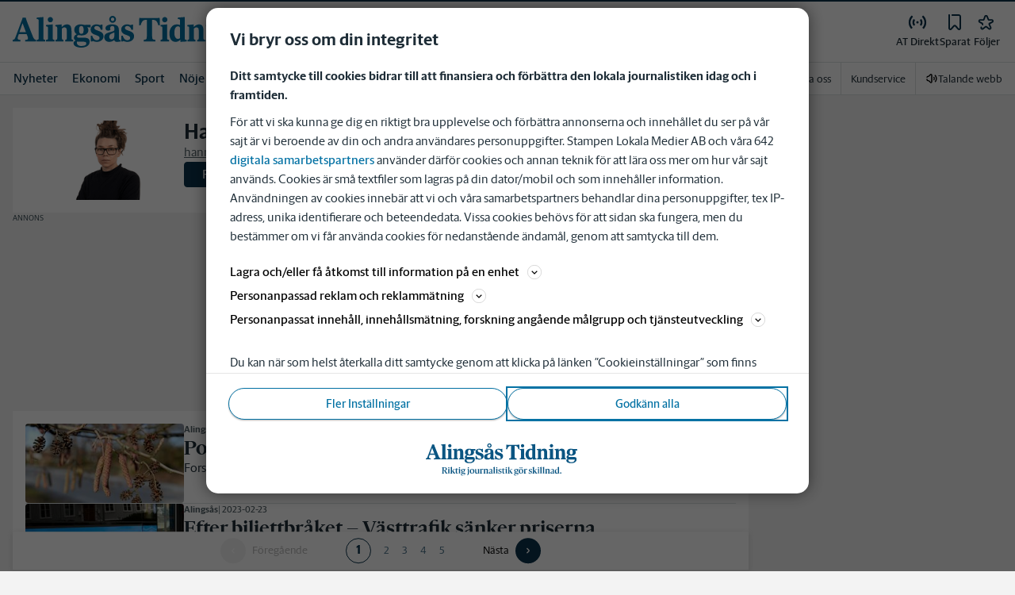

--- FILE ---
content_type: text/html; charset=utf-8
request_url: https://www.alingsastidning.se/av/Hanna%20Dahlstr%C3%B6m
body_size: 53034
content:
<!DOCTYPE html><html lang="sv"><head><meta charSet="utf-8"/><meta name="viewport" content="width=device-width"/><link rel="shortcut icon" href="/images/slm/at/favicons/favicon.ico"/><link rel="icon" type="image/png" href="/images/slm/at/favicons/favicon.png"/><link rel="apple-touch-icon" href="/images/slm/at/favicons/apple-touch-icon.png"/><meta name="description" content="Det senaste av Hanna Dahlström. Läs nyheter, artiklar och reportage av Hanna Dahlström på Alingsås Tidning"/><title>Senaste nyheterna från Hanna Dahlström</title><link rel="canonical" href="https://www.alingsastidning.se/av/Hanna%20Dahlstr%C3%B6m"/><meta name="google-site-verification" content="AhnCezs8gVDSWGH8OiX_ZP0QeZJQfvHg-JHh7gG2_uA"/><meta name="robots" content="max-image-preview:large"/><meta property="al:android:app_name" content="AT"/><meta property="al:android:package" content="se.at.app"/><meta property="al:android:url" content="atwebapp://applinks"/><meta property="al:ios:app_name" content="AT"/><meta property="al:ios:app_store_id" content="414858208"/><meta property="al:ios:url" content="com.pixits.at://applinks"/><meta name="next-head-count" content="16"/><script defer="">if((navigator.userAgent && !!false)) {
                        const styleElement = document.createElement('style');
                        styleElement.innerHTML = 'body .sticky-header-wrapper, body .app-hidden { display:none; }'
                        document.head.appendChild(styleElement)
                    }</script><script async="" id="kilkaya-script" type="text/javascript" src="//cl-eu2.k5a.io/6176dd27815b4c0f96025a65.js"></script><link href="/fonts/fonts.css" rel="stylesheet"/><link href="/css/print.css" rel="stylesheet" media="print"/><script id="gtm-script" async="">
   (function(w,d,s,l,i){w[l]=w[l]||[];w[l].push({'gtm.start':
    new Date().getTime(),event:'gtm.js'});var f=d.getElementsByTagName(s)[0],
    j=d.createElement(s),dl=l!='dataLayer'?'&l='+l:'';j.async=true;j.src=
    'https://gtm.stampenmedia.se/gtm.js?id='+i+dl;f.parentNode.insertBefore(j,f);
    })(window,document,'script','dataLayer','GTM-M6M2TLN')</script><script id="datalayer-init" async="">
								window.dataLayer = window.dataLayer || [];
						</script><noscript data-n-css=""></noscript><script defer="" nomodule="" src="/_next/static/chunks/polyfills-42372ed130431b0a.js"></script><script defer="" src="/_next/static/chunks/1321.b5b002f70d678583.js"></script><script src="/_next/static/chunks/webpack-5ab8079d395e4bdc.js" defer=""></script><script src="/_next/static/chunks/framework-6603b6fce1ea64cf.js" defer=""></script><script src="/_next/static/chunks/main-12de6bb1143a753f.js" defer=""></script><script src="/_next/static/chunks/pages/_app-0ae638adec7d4b1a.js" defer=""></script><script src="/_next/static/chunks/588a83fd-58223940c11397cb.js" defer=""></script><script src="/_next/static/chunks/5872-303c870cf5bec0d1.js" defer=""></script><script src="/_next/static/chunks/2580-183a890f79f14c3d.js" defer=""></script><script src="/_next/static/chunks/3184-8dd30d004ed7f0af.js" defer=""></script><script src="/_next/static/chunks/5594-3ac7c2c032bb63ba.js" defer=""></script><script src="/_next/static/chunks/5900-01686f6836d397d7.js" defer=""></script><script src="/_next/static/chunks/4206-f345ff603794c04f.js" defer=""></script><script src="/_next/static/chunks/4125-f130272c162e5efc.js" defer=""></script><script src="/_next/static/chunks/3174-7798c325b961868f.js" defer=""></script><script src="/_next/static/chunks/2572-0071e0f2a6680296.js" defer=""></script><script src="/_next/static/chunks/5601-c26b1fad4f6d023d.js" defer=""></script><script src="/_next/static/chunks/8024-265b02ec5e24b52f.js" defer=""></script><script src="/_next/static/chunks/8952-8031809d72cae100.js" defer=""></script><script src="/_next/static/chunks/1900-09a78ccb3d015380.js" defer=""></script><script src="/_next/static/chunks/8688-47a71c9013a905b6.js" defer=""></script><script src="/_next/static/chunks/2251-19e73e1761afa4f3.js" defer=""></script><script src="/_next/static/chunks/pages/av/%5BauthorName%5D-f65d4856e9d663a0.js" defer=""></script><script src="/_next/static/pd3n2pywnvCIW9r3y-6J-/_buildManifest.js" defer=""></script><script src="/_next/static/pd3n2pywnvCIW9r3y-6J-/_ssgManifest.js" defer=""></script><style data-styled="" data-styled-version="5.3.11">.c-landingpage{padding-top:20px;padding-right:20px;padding-bottom:20px;padding-left:20px;background-color:var(--white);}/*!sc*/
.c-landingpage__no-image{display:-webkit-box;display:-webkit-flex;display:-ms-flexbox;display:flex;-webkit-align-items:center;-webkit-box-align:center;-ms-flex-align:center;align-items:center;-webkit-box-pack:justify;-webkit-justify-content:space-between;-ms-flex-pack:justify;justify-content:space-between;-webkit-flex-wrap:wrap;-ms-flex-wrap:wrap;flex-wrap:wrap;gap:1rem;}/*!sc*/
.c-landingpage__no-image h1{font-size:2rem;margin-bottom:0;}/*!sc*/
@media screen and (min-width:48rem){.c-landingpage__no-image{-webkit-box-pack:start;-webkit-justify-content:flex-start;-ms-flex-pack:start;justify-content:flex-start;}}/*!sc*/
.c-landingpage__paper{text-transform:uppercase;}/*!sc*/
.c-landingpage__topic{display:none;color:var(--gray-600);}/*!sc*/
.c-landingpage__subtitle{margin-left:20px;margin-top:20px;padding-left:20px;padding-right:20px;}/*!sc*/
@media screen and (min-width:62rem){.c-landingpage__subtitle{padding-left:0;}}/*!sc*/
.c-landingpage__presentation{max-width:700px;display:grid;grid-template-columns:[description] 2fr [image] 1fr;grid-gap:1rem;}/*!sc*/
@media screen and (min-width:30rem){.c-landingpage__presentation{grid-template-columns:[description] 5fr [image] 1fr;}}/*!sc*/
.c-landingpage__presentation--no-image{grid-template-columns:[description] 1fr;}/*!sc*/
.c-landingpage__presentation__description{font-size:1rem;grid-area:description;}/*!sc*/
.c-landingpage__presentation__description:last-child{margin-bottom:0;}/*!sc*/
.c-landingpage__presentation__image{grid-area:image;}/*!sc*/
.is-menu-open #ad-takeover,.is-model-open #ad-takeover,.is-user-menu-open #ad-takeover,.is-search-open #ad-takeover{display:none;}/*!sc*/
@media screen and (min-width:62rem){#topPanorama_2_mobile{display:none;}}/*!sc*/
@media screen and (min-width:62rem){.tmp-mobile-only{display:none;}}/*!sc*/
.c-alert{padding:10px 15px;margin-bottom:10px;font-size:0.9375rem;border:1px solid transparent;border-radius:0.25rem;}/*!sc*/
.c-alert *:last-child{margin-bottom:0;}/*!sc*/
.c-alert--primary{color:#004085;background-color:#cce5ff;border-color:#b8daff;}/*!sc*/
.c-alert--success{color:var(--green-800);background-color:var(--bg-color-input-success);border-color:#c3e6cb;}/*!sc*/
.c-alert--warning{color:#856404;background-color:#fff3cd;border-color:#ffeeba;}/*!sc*/
.c-alert--error{color:#721c24;background-color:#f8d7da;border-color:#f5c6cb;}/*!sc*/
.c-alert--fullscreen{padding:15px;position:fixed;bottom:20px;left:20px;z-index:var(--zindex-popover);font-size:1rem;font-weight:500;max-width:21.875rem;width:calc(100% - 40px);margin-bottom:0;box-shadow:0px 8px 16px 0px rgba(0,0,0,0.2);}/*!sc*/
.c-alert--fullscreen.c-alert--error{border-color:transparent;}/*!sc*/
.icon{height:1rem;width:1rem;--color:currentColor;--color-hover:currentColor;}/*!sc*/
.icon:not(.is-stroked){fill:var(--color);}/*!sc*/
.icon:not(.is-stroked):hover,.icon:not(.is-stroked):focus{fill:var(--color-hover);}/*!sc*/
.icon.is-stroked{stroke:var(--color);stroke-width:2;stroke-linecap:round;stroke-linejoin:round;}/*!sc*/
.icon.is-stroked:hover,.icon.is-stroked:focus{stroke:var(--color-hover);}/*!sc*/
.icon--primary{--color:var(--corp-color-darken);--color-hover:var(--corp-color-primary);}/*!sc*/
.icon--warning{--color:var(red-400);}/*!sc*/
.icon--16{height:1rem;width:1rem;}/*!sc*/
.icon--18{height:1.125rem;width:1.125rem;}/*!sc*/
.icon--20{height:1.25rem;width:1.25rem;}/*!sc*/
.icon--22{height:1.375rem;width:1.375rem;}/*!sc*/
.icon--24{height:1.5rem;width:1.5rem;}/*!sc*/
.icon--32{height:2rem;width:2rem;}/*!sc*/
.c-icon{width:1rem;height:1rem;}/*!sc*/
.c-icon--primary{fill:var(--corp-color-darken);}/*!sc*/
.c-icon--primary:hover{fill:var(--corp-color-primary);}/*!sc*/
.c-icon--warning{color:var(red-400);}/*!sc*/
.c-icon--16{width:16px;height:16px;}/*!sc*/
.c-icon--18{width:18px;height:18px;}/*!sc*/
.c-icon--20{width:20px;height:20px;}/*!sc*/
.c-icon--22{width:22px;height:22px;}/*!sc*/
.c-icon--24{width:24px;height:24px;}/*!sc*/
.c-icon--32{width:32px;height:32px;}/*!sc*/
.c-icon--grade{height:30px;width:16px;fill:var(--gray-300);}/*!sc*/
.c-icon--grade.active{fill:var(--gray-800);}/*!sc*/
.c-icon--premium{width:15px;height:14px;vertical-align:middle;}/*!sc*/
.c-icon--users{width:15px;height:15px;}/*!sc*/
.c-article__strossle .strossle{position:relative;overflow:hidden;background:transparent;}/*!sc*/
.c-article__strossle div[class*='widget-header-']{margin-left:0;margin-right:0;margin-bottom:0;padding-left:0 !important;padding-top:5px !important;background:transparent;}/*!sc*/
@media screen and (min-width:62rem){.c-article__strossle div[class*='widget-header-']{margin-bottom:7px;}}/*!sc*/
.c-article__strossle div[class*='post-image-container'] img{margin-bottom:0;}/*!sc*/
.c-article__strossle div[class*='post-content-']{margin:0;padding:0;font-family:'Gothia Sans Serif',-apple-system,BlinkMacSystemFont,'Segoe UI',Roboto,'Helvetica Neue',Arial,sans-serif,'Apple Color Emoji','Segoe UI Emoji','Segoe UI Symbol','Noto Color Emoji';font-size:1rem;line-height:1.26667;overflow:hidden;display:-webkit-box;display:-webkit-flex;display:-ms-flexbox;display:flex;-webkit-line-clamp:2;-webkit-box-orient:vertical;}/*!sc*/
.c-article__strossle div[class*='post-label']{text-transform:uppercase;position:absolute;top:5px;left:5px;z-index:2;color:var(--gray-800);padding:3px 3px 2px 3px;line-height:0.5625rem;font-size:0.5625rem;background-color:var(--yellow-500);font-weight:bold;}/*!sc*/
@media screen and (min-width:62rem){.c-article__strossle div[class*='post-label']{font-size:10px;line-height:10px;padding:4px;}}/*!sc*/
@media screen and (min-width:62rem){.c-article__strossle .ad div[class*='post-text-content']{padding-left:7px;padding-right:7px;}}/*!sc*/
.c-article__strossle div[class*='footer-']{position:absolute;right:0;top:28px;padding:0;width:auto;}/*!sc*/
.c-article__strossle--sidebar div[class*='widget-header-']{margin-bottom:0;}/*!sc*/
.c-article__strossle--sidebar .strossle > .article,.c-article__strossle--sidebar .strossle > .ad{-webkit-flex:none;-ms-flex:none;flex:none;max-width:none;margin:0;padding-top:15px !important;padding-bottom:15px !important;padding-left:0 !important;padding-right:0 !important;}/*!sc*/
.c-article__strossle--sidebar .strossle > .article:not(:last-child)::after,.c-article__strossle--sidebar .strossle > .ad:not(:last-child)::after{content:'';display:block;clear:both;position:relative;width:100%;height:0.0625rem;bottom:-15px;margin-left:auto;margin-right:auto;background-color:rgba(0,0,0,0.075);}/*!sc*/
.c-article__strossle--sidebar .ad div[class*='post-text-content']{padding-bottom:7px;}/*!sc*/
.c-article__strossle--sidebar div[class*='post-title']{margin:0px 0px 8px;padding:10px 0 0 0;font-size:1.5625rem;line-height:1.6875rem;}/*!sc*/
.c-article__strossle--sidebar div[class*='post-image-container']{padding-top:130px;}/*!sc*/
@media screen and (min-width:62rem){.c-article__strossle--bottom .strossle{-webkit-box-pack:justify;-webkit-justify-content:space-between;-ms-flex-pack:justify;justify-content:space-between;}}/*!sc*/
.c-article__strossle--bottom .strossle > .article,.c-article__strossle--bottom .strossle > .ad{margin:0;padding-top:15px !important;padding-bottom:15px !important;padding-left:0 !important;padding-right:0 !important;}/*!sc*/
@media screen and (min-width:30rem){.c-article__strossle--bottom .strossle > .article,.c-article__strossle--bottom .strossle > .ad{-webkit-flex:none;-ms-flex:none;flex:none;max-width:none;}}/*!sc*/
@media screen and (min-width:62rem){.c-article__strossle--bottom .strossle > .article,.c-article__strossle--bottom .strossle > .ad{-webkit-flex:0 0 24%;-ms-flex:0 0 24%;flex:0 0 24%;max-width:24%;padding-bottom:0 !important;padding-top:0 !important;}}/*!sc*/
.c-article__strossle--bottom .strossle > .article::after,.c-article__strossle--bottom .strossle > .ad::after{content:'';display:block;clear:both;position:relative;width:100%;height:0.0625rem;bottom:-15px;margin-left:auto;margin-right:auto;background-color:rgba(0,0,0,0.075);}/*!sc*/
@media screen and (min-width:62rem){.c-article__strossle--bottom .strossle > .article::after,.c-article__strossle--bottom .strossle > .ad::after{display:none;}}/*!sc*/
.c-article__strossle--bottom .strossle > .ad{background-color:#fcf5e5;}/*!sc*/
.c-article__strossle--bottom .strossle > .ad::after{background-color:#ccc;}/*!sc*/
.c-article__strossle--bottom div[class*='post-image-container']{padding-top:0;float:left;margin-right:0.625rem;width:80px;height:80px;}/*!sc*/
@media screen and (min-width:30rem){.c-article__strossle--bottom div[class*='post-image-container']{width:160px;}}/*!sc*/
@media screen and (min-width:62rem){.c-article__strossle--bottom div[class*='post-image-container']{float:none;width:auto;height:auto;margin-right:0;max-height:115px;overflow:hidden;}}/*!sc*/
.c-article__strossle--bottom div[class*='post-image-container'] img{width:80px;height:80px;position:relative;}/*!sc*/
@media screen and (min-width:30rem){.c-article__strossle--bottom div[class*='post-image-container'] img{width:160px;}}/*!sc*/
@media screen and (min-width:62rem){.c-article__strossle--bottom div[class*='post-image-container'] img{width:auto;height:auto;margin-bottom:0;vertical-align:top;}}/*!sc*/
.c-article__strossle--bottom div[class*='post-text-content']{max-height:none;overflow:visible;}/*!sc*/
.c-article__strossle--bottom div[class*='post-title']{padding:0;margin-bottom:3px;font-size:1.25rem;line-height:1.09575;overflow:hidden;display:-webkit-box;display:-webkit-flex;display:-ms-flexbox;display:flex;-webkit-line-clamp:2;-webkit-box-orient:vertical;margin-top:-3px;}/*!sc*/
@media screen and (min-width:62rem){.c-article__strossle--bottom div[class*='post-title']{margin:0px 0px 8px;padding:10px 0 0 0;font-size:1.3125rem;line-height:1.5rem;}}/*!sc*/
.plistaHeadline{font-size:1.375rem !important;padding-bottom:0 !important;margin:0 !important;}/*!sc*/
.plistaList .itemTitle{padding-left:0 !important;}/*!sc*/
.plistaList .itemText{padding-top:0 !important;padding-left:0 !important;}/*!sc*/
.itemLinkPET[data-campaign] .itemTitle{padding-left:10px !important;}/*!sc*/
.itemLinkPET[data-campaign] .itemText{padding-left:10px !important;}/*!sc*/
.plista_widget_belowArticle_2{border-bottom:none !important;margin-bottom:0 !important;padding:0 !important;}/*!sc*/
.c-takeover{display:none;grid-template-rows:10% auto;width:100vw;height:100vh;position:fixed;top:0;right:0;bottom:0;left:0;z-index:9999;overflow:hidden;background:var(--white);}/*!sc*/
.c-takeover.is-shown{display:grid;}/*!sc*/
.c-takeover__banner{background:var(--white);border-bottom:3px solid var(--corp-color-darken);padding:0.5rem 20px;cursor:pointer;z-index:10001;position:fixed;top:0;left:0;right:0;height:2.6875rem;display:none;}/*!sc*/
.c-takeover__plate{position:fixed;top:-9999px;}/*!sc*/
.c-takeover__brand{overflow:hidden;height:1.6875rem;float:left;}/*!sc*/
.c-takeover__brand svg{fill:var(--corp-logo-color);width:100vw;height:100vh;max-width:200px;max-height:27px;}/*!sc*/
.c-takeover__text{font-size:11px;margin-bottom:0;line-height:1.3125rem;float:right;width:150px;text-align:right;}/*!sc*/
@media screen and (min-width:48rem){.c-takeover__text{width:auto;line-height:1.6;font-size:1rem;-webkit-letter-spacing:-0.25px;-moz-letter-spacing:-0.25px;-ms-letter-spacing:-0.25px;letter-spacing:-0.25px;}}/*!sc*/
.c-takeover__text b{color:var(--link-blue);}/*!sc*/
.c-takeover__text::after{content:'→';display:inline;color:var(--link-blue);margin-left:3px;}/*!sc*/
.c-takeover__body{background:transparent;}/*!sc*/
data-styled.g1[id="sc-global-gEsmuR1"]{content:"sc-global-gEsmuR1,"}/*!sc*/
.bflsMg{width:24px;height:24px;}/*!sc*/
data-styled.g4[id="sc-f6d2a60e-0"]{content:"bflsMg,"}/*!sc*/
.fQYOpB{display:-webkit-box;display:-webkit-flex;display:-ms-flexbox;display:flex;-webkit-align-items:center;-webkit-box-align:center;-ms-flex-align:center;align-items:center;-webkit-box-pack:center;-webkit-justify-content:center;-ms-flex-pack:center;justify-content:center;white-space:nowrap;-webkit-user-select:none;-moz-user-select:none;-ms-user-select:none;user-select:none;border:1px solid transparent;cursor:pointer;-webkit-transition:0.23s ease-in-out;transition:0.23s ease-in-out;text-underline-offset:4px;background:transparent;-webkit-tap-highlight-color:transparent;-webkit-touch-callout:none;-webkit-user-select:none;-khtml-user-select:none;-moz-user-select:none;-ms-user-select:none;-webkit-user-select:none;-moz-user-select:none;-ms-user-select:none;user-select:none;font-family:var(--font-family-sans-serif);line-height:1;padding-left:0.75rem;padding-right:0.75rem;font-size:1rem;font-weight:500;padding-left:1.5rem;padding-right:1.5rem;height:2.25rem;border-radius:1.875rem;min-width:90px;width:-webkit-min-content;width:-moz-min-content;width:min-content;padding:0;background:transparent;border:none;min-width:0;width:auto;height:auto;border-radius:0;outline-color:var(--corp-color-darken);}/*!sc*/
.fQYOpB.active{color:var(--gray-800);}/*!sc*/
@media (hover:hover){.fQYOpB:hover{opacity:0.7;}}/*!sc*/
.fQYOpB[disabled],.fQYOpB.disabled,.fQYOpB.btn--disabled{background-color:var(--gray-300);border-color:var(--gray-300);color:var(--gray-600);pointer-events:none;}/*!sc*/
.fQYOpB[disabled]:hover,.fQYOpB.disabled:hover,.fQYOpB.btn--disabled:hover{-webkit-text-decoration:none;text-decoration:none;}/*!sc*/
.fQYOpB[disabled].btn--ghost,.fQYOpB.disabled.btn--ghost,.fQYOpB.btn--disabled.btn--ghost{background-color:transparent;border-color:transparent;}/*!sc*/
.fQYOpB[disabled] svg,.fQYOpB.disabled svg,.fQYOpB.btn--disabled svg{fill:var(--gray-darken);}/*!sc*/
.fQYOpB.btn--block{display:block;width:100%;}/*!sc*/
.fQYOpB.btn--center{margin-left:auto;margin-right:auto;}/*!sc*/
@media screen and (min-width:48rem){.fQYOpB.btn--md-nonblock{display:inline-block;width:auto;}}/*!sc*/
@media screen and (min-width:48rem){.fQYOpB.btn.--login{max-width:105px;}}/*!sc*/
.gbnPKt{display:-webkit-box;display:-webkit-flex;display:-ms-flexbox;display:flex;-webkit-align-items:center;-webkit-box-align:center;-ms-flex-align:center;align-items:center;-webkit-box-pack:center;-webkit-justify-content:center;-ms-flex-pack:center;justify-content:center;white-space:nowrap;-webkit-user-select:none;-moz-user-select:none;-ms-user-select:none;user-select:none;border:1px solid transparent;cursor:pointer;-webkit-transition:0.23s ease-in-out;transition:0.23s ease-in-out;text-underline-offset:4px;background:transparent;-webkit-tap-highlight-color:transparent;-webkit-touch-callout:none;-webkit-user-select:none;-khtml-user-select:none;-moz-user-select:none;-ms-user-select:none;-webkit-user-select:none;-moz-user-select:none;-ms-user-select:none;user-select:none;font-family:var(--font-family-sans-serif);line-height:1;padding-left:0.75rem;padding-right:0.75rem;font-weight:400;font-size:1rem;border-radius:4px;height:2rem;padding-left:16px;padding-right:16px;border-color:var(--corp-color-darken);background-color:var(--corp-color-darken);color:var(--white);}/*!sc*/
[data-app='mobile'] .sc-f6d2a60e-1{-webkit-tap-highlight-color:transparent;}/*!sc*/
@media (hover:hover){.gbnPKt:hover{background-color:var(--corp-color-primary);border-color:var(--corp-color-primary);}.gbnPKt:focus-visible{border:1px solid var(--white);outline:2px solid var(--corp-color-darken);}}/*!sc*/
.gbnPKt svg{fill:var(--white);}/*!sc*/
.gbnPKt[disabled],.gbnPKt.disabled,.gbnPKt.btn--disabled{background-color:var(--gray-300);border-color:var(--gray-300);color:var(--gray-600);pointer-events:none;}/*!sc*/
.gbnPKt[disabled]:hover,.gbnPKt.disabled:hover,.gbnPKt.btn--disabled:hover{-webkit-text-decoration:none;text-decoration:none;}/*!sc*/
.gbnPKt[disabled].btn--ghost,.gbnPKt.disabled.btn--ghost,.gbnPKt.btn--disabled.btn--ghost{background-color:transparent;border-color:transparent;}/*!sc*/
.gbnPKt[disabled] svg,.gbnPKt.disabled svg,.gbnPKt.btn--disabled svg{fill:var(--gray-darken);}/*!sc*/
.gbnPKt.btn--block{display:block;width:100%;}/*!sc*/
.gbnPKt.btn--center{margin-left:auto;margin-right:auto;}/*!sc*/
@media screen and (min-width:48rem){.gbnPKt.btn--md-nonblock{display:inline-block;width:auto;}}/*!sc*/
@media screen and (min-width:48rem){.gbnPKt.btn.--login{max-width:105px;}}/*!sc*/
data-styled.g5[id="sc-f6d2a60e-1"]{content:"fQYOpB,gbnPKt,"}/*!sc*/
*,*::before,*::after{box-sizing:border-box;}/*!sc*/
:root{-moz-tab-size:4;tab-size:4;}/*!sc*/
html{line-height:1.15;-webkit-text-size-adjust:100%;height:-webkit-fill-available;}/*!sc*/
@supports (font:-apple-system-body){html[data-font='apple-system']{font:-apple-system-body;}}/*!sc*/
body{margin:0;min-height:100vh;min-height:-webkit-fill-available;}/*!sc*/
body{font-family:system-ui,-apple-system,'Segoe UI',Roboto,Helvetica,Arial,sans-serif,'Apple Color Emoji','Segoe UI Emoji';overflow-wrap:break-word;}/*!sc*/
hr{height:0;color:inherit;}/*!sc*/
abbr[title]{-webkit-text-decoration:underline dotted;text-decoration:underline dotted;}/*!sc*/
b,strong{font-weight:bolder;}/*!sc*/
code,kbd,samp,pre{font-family:ui-monospace,SFMono-Regular,Consolas,'Liberation Mono',Menlo,monospace;font-size:1em;}/*!sc*/
small{font-size:80%;}/*!sc*/
sub,sup{font-size:75%;line-height:0;position:relative;vertical-align:baseline;}/*!sc*/
sub{bottom:-0.25em;}/*!sc*/
sup{top:-0.5em;}/*!sc*/
table{text-indent:0;border-color:inherit;}/*!sc*/
button,input,optgroup,select,textarea{font-family:inherit;font-size:100%;line-height:1.15;margin:0;}/*!sc*/
button,select{text-transform:none;}/*!sc*/
button,[type='button'],[type='reset'],[type='submit']{-webkit-appearance:button;-webkit-appearance:button;-moz-appearance:button;appearance:button;}/*!sc*/
::-moz-focus-inner{border-style:none;padding:0;}/*!sc*/
:-moz-focusring{outline:1px dotted ButtonText;}/*!sc*/
:-moz-ui-invalid{box-shadow:none;}/*!sc*/
legend{padding:0;}/*!sc*/
progress{vertical-align:baseline;}/*!sc*/
::-webkit-inner-spin-button,::-webkit-outer-spin-button{height:auto;}/*!sc*/
[type='search']{-webkit-appearance:textfield;outline-offset:-2px;}/*!sc*/
::-webkit-search-decoration{-webkit-appearance:none;}/*!sc*/
::-webkit-file-upload-button{-webkit-appearance:button;font:inherit;}/*!sc*/
summary{display:list-item;}/*!sc*/
img{display:block;max-width:100%;height:auto;border:0;}/*!sc*/
figure{margin:0;}/*!sc*/
iframe{max-width:100%;}/*!sc*/
.visuallyhidden,.sr-only,.skip-links__link{border:0;-webkit-clip:rect(0 0 0 0);clip:rect(0 0 0 0);height:1px;margin:-1px;overflow:hidden;padding:0;position:absolute;width:1px;}/*!sc*/
.img-container{position:relative;overflow:hidden;}/*!sc*/
.img-container picture{position:absolute;bottom:0;width:100%;height:100%;}/*!sc*/
.img-container picture img{width:100%;height:auto;}/*!sc*/
[hidden]{display:none !important;}/*!sc*/
:root{--bg-color-black:rgba(0,0,0,0.6);--bg-color-gray:#f3f3f3;--bg-color-gray-light:#fbfbfb;--bg-color-input-error:#ffcece;--bg-color-input-success:#d4edda;--bg-color-primary-hbk:#eaf1f6;--bg-color-secondary-hbk:#f6fbff;--bg-color-primary-boras:#e2edea;--bg-color-primary-economy:#fff1eb;--bg-color-secondary-economy:#fff9f6;--bg-color-native:#fcf5e5;--bg-transparent-gray:rgba(0,0,0,0.05);--bg-darkmode:#1a1a1a;--distribution-status-post:#fffcea;--border-color:var(--gray-300);--border-divide-color:var(--gray-300);--border-menu-divide-color:var(--gray-500);--blockquote-longread:var(--gray-300);--border-shadow:0px 8px 16px 0px rgba(0,0,0,0.2);--bg-longread-footer:#f3f3f3;--fallback-image-bg-blue:#0a324b;--fallback-image-bg-graphite:#183d45;--fallback-image-bg-green:#024b3a;--fallback-image-bg-purple:#672f55;--fallback-image-bg-black:#000;--gp-brand:var(--blue-700);--hn-brand:var(--blue-700);--hp-brand:var(--blue-700);--bn-brand:var(--blue-700);--st-brand:var(--blue-700);--mn-brand:var(--blue-700);--at-brand:#0472a4;--tt-brand:var(--black);--pt-brand:#672f55;--kp-brand:var(--green-700);--kbp-brand:var(--green-700);--mp-brand:var(--green-700);--sto-brand:var(--green-700);--lt-brand:var(--green-700);--hrp-brand:#004c59;--mkp-brand:#004c59;--gp-brand-darkmode:var(--blue-darkmode-700);--hn-brand-darkmode:var(--blue-darkmode-700);--hp-brand-darkmode:var(--blue-darkmode-700);--bn-brand-darkmode:var(--blue-darkmode-700);--st-brand-darkmode:var(--blue-darkmode-700);--mn-brand-darkmode:var(--blue-darkmode-700);--at-brand-darkmode:#5cbde9;--tt-brand-darkmode:#fff;--pt-brand-darkmode:#c390b3;--kp-brand-darkmode:var(--green-darkmode-700);--kbp-brand-darkmode:var(--green-darkmode-700);--mp-brand-darkmode:var(--green-darkmode-700);--sto-brand-darkmode:var(--green-darkmode-700);--lt-brand-darkmode:var(--green-darkmode-700);--hrp-brand-darkmode:#9ad5df;--mkp-brand-darkmode:#9ad5df;--gray-800:#1e2d37;--gray-700:#324650;--gray-600:#526066;--gray-500:#9eacb2;--gray-400:#cbd2d6;--gray-300:#dce1e1;--gray-200:#f3f3f3;--gray-100:#f8f8f8;--white:#fff;--black:#000000;--white-transparent:rgba(255,255,255,0.7);--gray-darkmode-800:#ffffff;--gray-darkmode-700:#f3f3f3;--gray-darkmode-600:#d2d2d2;--gray-darkmode-500:#989fa2;--gray-darkmode-400:#6f7579;--gray-darkmode-300:#404548;--gray-darkmode-200:#2e2e2f;--gray-darkmode-100:#222222;--blue-800:#0a324b;--blue-700:#0a5582;--blue-600:#4a728a;--blue-500:#80a3b9;--blue-400:#cddde8;--blue-300:#e8eff5;--blue-darkmode-800:#c7e6fa;--blue-darkmode-700:#76bbe5;--blue-darkmode-600:#7697ab;--blue-darkmode-500:#506e80;--blue-darkmode-400:#273a47;--blue-darkmode-300:#1b2833;--green-800:#024b3a;--green-700:#006950;--green-600:#408877;--green-500:#78b0a2;--green-400:#c0dad4;--green-300:#ecf3f2;--green-darkmode-800:#c8f0df;--green-darkmode-700:#5ed0ad;--green-darkmode-600:#6fab9d;--green-darkmode-500:#528075;--green-darkmode-400:#344f49;--green-darkmode-300:#2b3f38;--graphite-800:#183d45;--graphite-700:#305158;--graphite-600:#5b757b;--graphite-500:#97a8ab;--graphite-400:#ced6d8;--graphite-300:#e8edee;--graphite-darkmode-800:#d3e5e8;--graphite-darkmode-700:#a5b9be;--graphite-darkmode-600:#83989d;--graphite-darkmode-500:#5c6b6d;--graphite-darkmode-400:#3e4749;--graphite-darkmode-300:#303b3d;--accent-green-500:var(--green-700);--accent-green-400:#00c389;--accent-green-300:#e1f5f0;--pink-500:#d0386b;--pink-400:#ee94ad;--pink-300:#fff9f6;--orange-500:#cc4b19;--orange-400:#efac6f;--orange-300:#fff0eb;--purple-500:#532e7f;--purple-400:#c8a0c8;--purple-300:#f0ebf5;--red-500:#730f00;--red-400:#bd1800;--red-300:#f8ecec;--yellow-500:#ffcd00;--yellow-400:#fff6bf;--yellow-300:#fcf5e5;--accent-green-darkmode-500:var(--green-darkmode-700);--accent-green-darkmode-400:#5ed0ad;--accent-green-darkmode-300:#183f35;--pink-darkmode-500:#d0386b;--pink-darkmode-400:#ee94ad;--pink-darkmode-300:#660a3e;--orange-darkmode-500:#cc4b19;--orange-darkmode-400:#efac6f;--orange-darkmode-300:#82380a;--purple-darkmode-500:#532e7f;--purple-darkmode-400:#c8a0c8;--purple-darkmode-300:#453554;--plum-700:#672f55;--plum-400:#edd3e7;--plum-300:#f3ecf3;--plum-darkmode-700:#cf9ebe;--plum-darkmode-400:#662d53;--plum-darkmode-300:#3e1e34;--red-darkmode-500:#bd240c;--red-darkmode-400:#e43b3b;--red-darkmode-300:#5d2c2c;--yellow-darkmode-500:#ffcd00;--yellow-darkmode-400:#fff6bf;--yellow-darkmode-300:#946906;--breaking-red:#bd1800;--error-red:#730f00;--link-blue:#2451c6;--market-green:var(--accent-green-500);--longread-black:#222;--native-yellow:#fee69f;--breaking-darkmode-red:#bd1800;--error-darkmode-red:#dc6452;--link-darkmode-blue:#466bca;--market-darkmode-green:#5ed0ad;--native-darkmode-yellow:#fee69f;}/*!sc*/
body{--corp-color-primary:var(--blue-700);--corp-color-darken:var(--blue-800);--corp-color-lighten:var(--blue-500);--corp-logo-color:var(--blue-800);--media-bg-color:10,50,75;--theme-media-bg-color:var(--media-bg-color);--theme-corp-color:var(--corp-color-primary);--theme-corp-color-darken:var(--corp-color-darken);--theme-primary-bg:var(--bg-color-gray);--theme-secondary-bg:var(--white);--theme-carousel-bg:var(--gray-300);--theme-article-bg:var(--white);--theme-box-bg:var(--bg-color-gray);--theme-gradient-shadow:var(--white);--footer-bg-color:var(--corp-color-darken);--fallback-image-bg:var(--fallback-image-bg);--no-overwrite-black:#000;--no-overwrite-white:#fff;--no-overwrite-gray:#1e2d37;--icon-color:var(--corp-color-darken);--bg-top-bar:var(--theme-corp-color-darken);}/*!sc*/
.site-AT{--corp-color-primary:var(--at-brand);--corp-color-inactive:var(--corp-color-darken);--corp-color-darken:var(--blue-800);--corp-color-lighten:var(--blue-600);--corp-color-400:var(--blue-400);--corp-background-color-lighten:var(--blue-300);--corp-logo-color:var(--at-brand);--fallback-image-bg:var(--fallback-image-bg-blue);--media-bg-color:10,50,75;}/*!sc*/
.site-AT [data-theme='dark']{--corp-color-primary:var(--at-brand-darkmode);--corp-color-inactive:var(--blue-darkmode-800);--corp-color-darken:var(--blue-darkmode-800);--corp-color-lighten:var(--blue-darkmode-600);--corp-color-400:var(--blue-darkmode-400);--corp-background-color-lighten:var(--blue-darkmode-300);}/*!sc*/
.site-AU{--corp-color-primary:var(--at-brand);--corp-color-inactive:var(--corp-color-darken);--corp-color-darken:var(--blue-800);--corp-color-lighten:var(--blue-600);--corp-color-400:var(--blue-400);--corp-background-color-lighten:var(--blue-300);--corp-logo-color:var(--at-brand);--fallback-image-bg:var(--fallback-image-bg-blue);--media-bg-color:10,50,75;}/*!sc*/
.site-AU [data-theme='dark']{--corp-color-primary:var(--at-brand-darkmode);--corp-color-inactive:var(--blue-darkmode-800);--corp-color-darken:var(--blue-darkmode-800);--corp-color-lighten:var(--blue-darkmode-600);--corp-color-400:var(--blue-darkmode-400) --corp-background-color-lighten:var(--blue-darkmode-300);}/*!sc*/
.site-BN{--corp-color-primary:var(--blue-700);--corp-color-inactive:var(--corp-color-darken);--corp-color-darken:var(--blue-800);--corp-color-lighten:var(--blue-700);--corp-color-400:var(--blue-400);--corp-background-color-lighten:var(--blue-300);--corp-logo-color:var(--blue-700);--fallback-image-bg:var(--fallback-image-bg-blue);--media-bg-color:10,50,75;}/*!sc*/
.site-BN [data-theme='dark']{--corp-color-primary:var(--blue-darkmode-700);--corp-color-inactive:var(--blue-darkmode-800);--corp-color-darken:var(--blue-darkmode-800);--corp-color-lighten:var(--blue-darkmode-700);--corp-color-400:var(--blue-darkmode-400);--corp-background-color-lighten:var(--blue-darkmode-300);}/*!sc*/
.site-GP{--corp-color-primary:var(--blue-700);--corp-color-inactive:var(--corp-color-darken);--corp-color-darken:var(--blue-800);--corp-color-lighten:var(--blue-700);--corp-color-400:var(--blue-400);--corp-background-color-lighten:var(--blue-300);--corp-logo-color:var(--blue-800);--fallback-image-bg:var(--fallback-image-bg-blue);--media-bg-color:10,50,75;}/*!sc*/
.site-GP [data-theme='dark']{--corp-color-primary:var(--blue-darkmode-700);--corp-color-inactive:var(--blue-darkmode-800);--corp-color-darken:var(--blue-darkmode-800);--corp-color-lighten:var(--blue-darkmode-700);--corp-color-400:var(--blue-darkmode-400);--corp-background-color-lighten:var(--blue-darkmode-300);}/*!sc*/
.site-HN{--corp-color-primary:var(--blue-700);--corp-color-inactive:var(--corp-color-darken);--corp-color-darken:var(--blue-800);--corp-color-lighten:var(--blue-700);--corp-color-400:var(--blue-400);--corp-background-color-lighten:var(--blue-300);--corp-logo-color:var(--blue-700);--fallback-image-bg:var(--fallback-image-bg-blue);--media-bg-color:10,50,75;}/*!sc*/
.site-HN [data-theme='dark']{--corp-color-primary:var(--blue-darkmode-700);--corp-color-inactive:var(--blue-darkmode-800);--corp-color-darken:var(--blue-darkmode-800);--corp-color-lighten:var(--blue-darkmode-700);--corp-color-400:var(--blue-darkmode-400);--corp-background-color-lighten:var(--blue-darkmode-300);}/*!sc*/
.site-HP{--corp-color-primary:var(--blue-700);--corp-color-inactive:var(--corp-color-darken);--corp-color-darken:var(--blue-800);--corp-color-lighten:var(--blue-700);--corp-color-400:var(--blue-400);--corp-background-color-lighten:var(--blue-300);--corp-logo-color:var(--blue-700);--fallback-image-bg:var(--fallback-image-bg-blue);--media-bg-color:10,50,75;}/*!sc*/
.site-HP [data-theme='dark']{--corp-color-primary:var(--blue-darkmode-700);--corp-color-inactive:var(--blue-darkmode-800);--corp-color-darken:var(--blue-darkmode-800);--corp-color-lighten:var(--blue-darkmode-700);--corp-color-400:var(--blue-darkmode-400) --corp-background-color-lighten:var(--blue-darkmode-300);}/*!sc*/
.site-ST{--corp-color-primary:var(--blue-700);--corp-color-inactive:var(--corp-color-darken);--corp-color-darken:var(--blue-800);--corp-color-lighten:var(--blue-700);--corp-color-400:var(--blue-400);--corp-background-color-lighten:var(--blue-300);--corp-logo-color:var(--blue-700);--fallback-image-bg:var(--fallback-image-bg-blue);--media-bg-color:10,50,75;}/*!sc*/
.site-ST [data-theme='dark']{--corp-color-primary:var(--blue-darkmode-700);--corp-color-inactive:var(--blue-darkmode-800);--corp-color-darken:var(--blue-darkmode-800);--corp-color-lighten:var(--blue-darkmode-700);--corp-color-400:var(--blue-darmode-400);--corp-background-color-lighten:var(--blue-darkmode-300);}/*!sc*/
.site-HRP{--corp-color-primary:var(--hrp-brand);--corp-color-inactive:var(--corp-color-darken);--corp-color-darken:var(--graphite-800);--corp-color-lighten:var(--graphite-700);--corp-color-400:var(--graphite-400);--corp-background-color-lighten:var(--graphite-300);--corp-logo-color:var(--blue-800);--fallback-image-bg:var(--fallback-image-bg-graphite);--media-bg-color:1,48,56;}/*!sc*/
.site-HRP [data-theme='dark']{--corp-color-primary:var(--hrp-brand-darkmode);--corp-color-inactive:var(--graphite-darkmode-800);--corp-color-darken:var(--graphite-darkmode-800);--corp-color-lighten:var(--graphite-darkmode-700);--corp-color-400:var(--graphite-darkmode-400);--corp-background-color-lighten:var(--graphite-darkmode-300);}/*!sc*/
.site-KP{--corp-color-primary:var(--green-700);--corp-color-inactive:var(--corp-color-darken);--corp-color-darken:var(--green-800);--corp-color-lighten:var(--green-700);--corp-color-400:var(--green-400);--corp-background-color-lighten:var(--green-300);--corp-logo-color:var(--black);--fallback-image-bg:var(--fallback-image-bg-green);--media-bg-color:0,61,45;}/*!sc*/
.site-KP [data-theme='dark']{--corp-color-primary:var(--green-darkmode-700);--corp-color-inactive:var(--green-darkmode-800);--corp-color-darken:var(--green-darkmode-800);--corp-color-lighten:var(--green-darkmode-700);--corp-color-400:var(--green-darkmode-400);--corp-background-color-lighten:var(--green-darkmode-300);}/*!sc*/
.site-KBP{--corp-color-primary:var(--green-700);--corp-color-inactive:var(--corp-color-darken);--corp-color-darken:var(--green-800);--corp-color-lighten:var(--green-700);--corp-color-400:var(--green-400);--corp-background-color-lighten:var(--green-300);--corp-logo-color:var(--black);--fallback-image-bg:var(--fallback-image-bg-green);--media-bg-color:0,61,45;}/*!sc*/
.site-KBP [data-theme='dark']{--corp-color-primary:var(--green-darkmode-700);--corp-color-inactive:var(--green-darkmode-800);--corp-color-darken:var(--green-darkmode-800);--corp-color-lighten:var(--green-darkmode-700);--corp-color-400:var(--green-darkmode-400);--corp-background-color-lighten:var(--green-darkmode-300);}/*!sc*/
.site-LT{--corp-color-primary:var(--green-700);--corp-color-inactive:var(--corp-color-darken);--corp-color-darken:var(--green-800);--corp-color-lighten:var(--green-700);--corp-color-400:var(--green-400);--corp-background-color-lighten:var(--green-300);--corp-logo-color:var(--black);--fallback-image-bg:var(--fallback-image-bg-green);--media-bg-color:0,105,80;}/*!sc*/
.site-LT [data-theme='dark']{--corp-color-primary:var(--green-darkmode-700);--corp-color-inactive:var(--green-darkmode-800);--corp-color-darken:var(--green-darkmode-800);--corp-color-lighten:var(--green-darkmode-700);--corp-color-400:var(--green-darkmode-400);--corp-background-color-lighten:var(--green-darkmode-300);}/*!sc*/
.site-MKP{--corp-color-primary:var(--mkp-brand);--corp-color-inactive:var(--corp-color-darken);--corp-color-darken:var(--graphite-800);--corp-color-lighten:var(--graphite-700);--corp-color-400:var(--graphite-400);--corp-background-color-lighten:var(--graphite-300);--corp-logo-color:var(--blue-800);--fallback-image-bg:var(--fallback-image-bg-graphite);--media-bg-color:1,48,56;}/*!sc*/
.site-MKP [data-theme='dark']{--corp-color-primary:var(--mkp-brand-darkmode);--corp-color-inactive:var(--graphite-darkmode-800);--corp-color-darken:var(--graphite-darkmode-800);--corp-color-lighten:var(--graphite-darkmode-700);--corp-color-400:var(--graphite-darkmode-400);--corp-background-color-lighten:var(--graphite-darkmode-300);}/*!sc*/
.site-MP{--corp-color-primary:var(--green-700);--corp-color-inactive:var(--corp-color-darken);--corp-color-darken:var(--green-800);--corp-color-lighten:var(--green-700);--corp-color-400:var(--green-400);--corp-background-color-lighten:var(--green-300);--corp-logo-color:var(--black);--fallback-image-bg:var(--fallback-image-bg-green);--media-bg-color:0,61,45;}/*!sc*/
.site-MP [data-theme='dark']{--corp-color-primary:var(--green-darkmode-700);--corp-color-inactive:var(--green-darkmode-800);--corp-color-darken:var(--green-darkmode-800);--corp-color-lighten:var(--green-darkmode-700);--corp-color-400:var(--green-darkmode-400);--corp-background-color-lighten:var(--green-darkmode-300);}/*!sc*/
.site-MN{--corp-color-primary:var(--blue-700);--corp-color-inactive:var(--corp-color-darken);--corp-color-darken:var(--blue-800);--corp-color-lighten:var(--blue-700);--corp-color-400:var(--blue-400);--corp-background-color-lighten:var(--blue-300);--corp-logo-color:var(--blue-700);--fallback-image-bg:var(--fallback-image-bg-blue);--media-bg-color:10,85,130;}/*!sc*/
.site-MN [data-theme='dark']{--corp-color-primary:var(--blue-darkmode-700);--corp-color-inactive:var(--blue-darkmode-800);--corp-color-darken:var(--blue-darkmode-800);--corp-color-lighten:var(--blue-darkmode-700);--corp-color-400:var(--blue-darkmode-400);--corp-background-color-lighten:var(--blue-darkmode-300);}/*!sc*/
.site-PT{--corp-color-primary:var(--plum-700);--corp-color-inactive:var(--corp-color-darken);--corp-color-darken:var(--plum-700);--corp-color-lighten:#875676;--corp-color-400:var(--plum-400);--corp-background-color-lighten:var(--plum-300);--corp-logo-color:var(--black);--fallback-image-bg:var(--fallback-image-bg-purple);--media-bg-color:84,39,70;}/*!sc*/
.site-PT [data-theme='dark']{--corp-color-primary:var(--plum-darkmode-700);--corp-color-inactive:var(--plum-darkmode-700);--corp-color-darken:var(--plum-darkmode-700);--corp-color-lighten:#f0d2e7;--corp-color-400:var(--plum-darkmode-400);--corp-background-color-lighten:var(--plum-darkmode-300);}/*!sc*/
.site-STO{--corp-color-primary:var(--green-700);--corp-color-inactive:var(--corp-color-darken);--corp-color-darken:var(--green-800);--corp-color-lighten:var(--green-700);--corp-color-400:var(--green-400);--corp-background-color-lighten:var(--green-300);--corp-logo-color:var(--black);--fallback-image-bg:var(--fallback-image-bg-green);--media-bg-color:0,61,45;}/*!sc*/
.site-STO [data-theme='dark']{--corp-color-primary:var(--green-darkmode-700);--corp-color-inactive:var(--green-darkmode-800);--corp-color-darken:var(--green-darkmode-800);--corp-color-lighten:var(--green-darkmode-700);--corp-color-400:var(--green-darkmode-400);--corp-background-color-lighten:var(--green-darkmode-300);}/*!sc*/
.site-TT{--corp-color-primary:var(--graphite-800);--corp-color-inactive:var(--graphite-800);--corp-color-darken:var(--black);--corp-color-lighten:var(--gray-800);--corp-color-400:var(--graphite-400);--corp-background-color-lighten:var(--graphite-300);--corp-logo-color:var(--black);--fallback-image-bg:var(--fallback-image-bg-black);--media-bg-color:0,0,0;}/*!sc*/
.site-TT [data-theme='dark']{--corp-color-primary:var(--graphite-darkmode-800);--corp-color-inactive:var(--graphite-darkmode-800);--corp-color-darken:#fff;--corp-color-lighten:var(--gray-darkmode-800);--corp-color-400:var(--graphite-darkmode-400);--corp-background-color-lighten:var(--graphite-darkmode-300);}/*!sc*/
[data-theme='economy'],[data-theme='ekonomi'],[data-theme='hallandeconomy']{--theme-primary-bg:var(--bg-color-primary-economy);--theme-secondary-bg:var(--bg-color-secondary-economy);--theme-article-bg:var(--bg-color-primary-economy);--theme-corp-color:#dd3b71;--theme-corp-color-darken:#9b003e;--theme-carousel-bg:var(--theme-secondary-bg);--theme-gradient-shadow:var(--bg-color-secondary-economy);--theme-media-bg-color:221,59,113;--theme-box-bg:#f4e6e1;--corp-background-color-lighten:var(--pink-300);--border-color:var(--gray-400);--bg-top-bar:var(--theme-corp-color-darken);}/*!sc*/
[data-theme='boras']{--theme-primary-bg:var(--bg-color-primary-boras);--theme-secondary-bg:var(--white);--corp-background-color-lighten:var(--white);--theme-article-bg:var(--bg-color-primary-boras);--theme-corp-color:var(--green-700);--theme-corp-color-darken:var(--green-800);--theme-carousel-bg:var(--theme-secondary-bg);--theme-media-bg-color:0,107,82;--theme-box-bg:#d6e1de;}/*!sc*/
[data-theme='hbk']{--theme-primary-bg:var(--bg-color-primary-hbk);--theme-secondary-bg:var(--bg-color-secondary-hbk);--corp-background-color-lighten:var(--bg-color-secondary-hbk);--theme-article-bg:var(--bg-color-primary-hbk);--theme-gradient-shadow:var(--bg-color-secondary-hbk);--theme-carousel-bg:var(--theme-secondary-bg);--theme-box-bg:#dfe7eb;}/*!sc*/
[data-theme='native']{--corp-color-primary:var(--gray-600);--corp-color-darken:var(--gray-800);--theme-corp-color:var(--gray-600);--theme-secondary-bg:var(--white);--theme-corp-color-darken:var(--gray-800);--theme-article-bg:var(--bg-color-native);--theme-box-bg:#efe9d9;--border-color:var(--gray-400);}/*!sc*/
[data-theme='gp']{--theme-secondary-bg:var(--blue-800);--theme-corp-color-darken:var(--blue-800);--theme-corp-color:var(--blue-500);--theme-media-bg-color:var(--white);--corp-color-primary:var(--blue-700);--theme-media-bg-color:10,50,75;--theme-carousel-bg:var(--blue-800);--bg-color-gray:var(--blue-800);--swiper-pagination-bullet-inactive-color:var(--white);--black-lighten:var(--blue-500);--border-color:var(--blue-500);--gray-800:var(--white);}/*!sc*/
[data-theme='dark']{--theme-article-bg:var(--bg-darkmode);--theme-box-bg:var(--gray-darkmode-200);--gray-800:var(--gray-darkmode-800);--gray-700:var(--gray-darkmode-700);--gray-600:var(--gray-darkmode-600);--gray-500:var(--gray-darkmode-500);--gray-400:var(--gray-darkmode-400);--gray-300:var(--gray-darkmode-300);--gray-200:var(--gray-darkmode-200);--gray-100:var(--gray-darkmode-100);--blue-800:var(--blue-darkmode-800);--blue-700:var(--blue-darkmode-700);--blue-600:var(--blue-darkmode-600);--blue-500:var(--blue-darkmode-500);--blue-400:var(--blue-darkmode-400);--blue-300:var(--blue-darkmode-300);--green-800:var(--green-darkmode-800);--green-700:var(--green-darkmode-700);--green-600:var(--green-darkmode-600);--green-500:var(--green-darkmode-500);--green-400:var(--green-darkmode-400);--green-300:var(--green-darkmode-300);--graphite-800:var(--graphite-darkmode-800);--graphite-700:var(--graphite-darkmode-700);--graphite-600:var(--graphite-darkmode-600);--graphite-500:var(--graphite-darkmode-500);--graphite-400:var(--graphite-darkmode-400);--graphite-300:var(--graphite-darkmode-300);--accent-green-500:var(--accent-green-darkmode-500);--accent-green-400:var(--accent-green-darkmode-400);--accent-green-300:var(--accent-green-darkmode-300);--pink-500:var(--pink-darkmode-500);--pink-400:var(--pink-darkmode-400);--pink-300:var(--pink-darkmode-300);--orange-500:var(--orange-darkmode-500);--orange-400:var(--orange-darkmode-400);--orange-300:var(--orange-darkmode-300);--purple-500:var(--purple-darkmode-500);--purple-400:var(--purple-darkmode-400);--purple-300:var(--purple-darkmode-300);--red-500:var(--red-darkmode-500);--red-400:var(--red-darkmode-400);--red-300:var(--red-darkmode-300);--yellow-500:var(--yellow-darkmode-500);--yellow-400:var(--yellow-darkmode-400);--yellow-300:var(--yellow-darkmode-300);--plum-700:var(--plum-darkmode-700);--plum-400:var(--plum-darkmode-400);--plum-300:var(--plum-darkmode-300);--breaking-red:var(--breaking-darkmode-red);--error-red:var(--error-darkmode-red);--link-blue:var(--link-darkmode-blue);--market-green:var(--market-darkmode-green);--longread-black:#222;--native-yellow:var(--native-darkmode-yellow);--white:var(--bg-darkmode);--black:#fff;--border-color:var(--gray-300);--border-divide-color:var(--gray-400);--blockquote-longread:var(--gray-500);--bg-longread-footer:var(--bg-darkmode);--bg-top-bar:var(--gray-300);--theme-corp-color:var(--corp-color-primary);--theme-corp-color-darken:var(--corp-color-darken);--theme-primary-bg:var(--gray-200);--theme-secondary-bg:var(--white);--theme-carousel-bg:var(--gray-300);--theme-article-bg:var(--white);--theme-box-bg:var(--gray-200);--theme-gradient-shadow:var(--white);--theme-media-bg-color:46,46,47;--icon-color:#fff;}/*!sc*/
body [data-theme='dark']{color:var(--gray-800);}/*!sc*/
:root{--font-size-base:1rem;--font-size-base-heading:1rem;--font-family-sans-serif:'Gothia Sans Serif',-apple-system,BlinkMacSystemFont,'Segoe UI',Roboto,'Helvetica Neue',Arial,sans-serif,'Apple Color Emoji','Segoe UI Emoji','Segoe UI Symbol','Noto Color Emoji';--font-family-serif:'Gothia Serif',Serif;--font-family-body-text:Georgia,'Times New Roman',Times,serif;--font-family-monospace:SFMono-Regular,Menlo,Monaco,Consolas,'Liberation Mono','Courier New',monospace;--font-family-base:-apple-system,BlinkMacSystemFont,'Segoe UI',Roboto,'Helvetica Neue',Arial,sans-serif,'Apple Color Emoji','Segoe UI Emoji','Segoe UI Symbol','Noto Color Emoji';--line-height-base:1.5;--spacer:1rem;--headings-margin-bottom:calc(var(--spacer) / 2);--headings-font-family:var(--font-family-serif);--headings-font-weight:700;--breaking-headings-font-weight:900;--headings-line-height:1.2;--h1-font-size:calc(var(--font-size-base-heading) * 2.5);--h2-font-size:calc(var(--font-size-base-heading) * 2);--h3-font-size:calc(var(--font-size-base-heading) * 1.75);--h4-font-size:calc(var(--font-size-base-heading) * 1.5);--h5-font-size:calc(var(--font-size-base-heading) * 1.25);--h6-font-size:var(--font-size-base-heading);--teaser-heading-full:calc(var(--font-size-base) * 1.625);--teaser-heading-full-larger:calc(var(--font-size-base) * 2.625);--teaser-heading-left:calc(var(--font-size-base) * 1.25);--teaser-heading-left-larger:calc(var(--font-size-base) * 1.688);--teaser-heading-horizontal-breaking:calc(var(--font-size-base) * 3.75);--teaser-heading-longread-mobile:calc(var(--font-size-base) * 1.75);--article-card-heading:calc(var(--font-size-base) * 1.375);}/*!sc*/
h1,h2,h3,h4,h5,h6{margin-top:0;margin-bottom:var(--headings-margin-bottom);font-family:var(--headings-font-family);font-weight:var(--headings-font-weight);line-height:var(--headings-line-height);}/*!sc*/
h1.section-title,h2.section-title,h3.section-title,h4.section-title,h5.section-title,h6.section-title{font-family:var(--font-family-sans-serif);font-size:1.75rem;}/*!sc*/
@media (screen and (min-width:48rem)){h1.section-title,h2.section-title,h3.section-title,h4.section-title,h5.section-title,h6.section-title{font-size:2.125rem;}}/*!sc*/
h1{font-size:var(--h1-font-size);}/*!sc*/
h2{font-size:var(--h2-font-size);}/*!sc*/
h3{font-size:var(--h3-font-size);}/*!sc*/
h4{font-size:var(--h4-font-size);}/*!sc*/
h5{font-size:var(--h5-font-size);}/*!sc*/
h6{font-size:var(--h6-font-size);}/*!sc*/
:root{--zindex-bring-forward:1;--zindex-ads:3;--zindex-dropdown:1000;--zindex-sticky:1020;--zindex-sticky-menu:1025;--zindex-fixed:1030;--zindex-modal-backdrop:1040;--zindex-modal:1050;--zindex-popover:1060;--zindex-tooltip:1070;--zindex-fullscreen:2000;}/*!sc*/
a{color:var(--gray-800);-webkit-text-decoration:none;text-decoration:none;background-color:transparent;-webkit-text-decoration-skip:objects;}/*!sc*/
body{width:100%;background-color:var(--theme-primary-bg);font-family:'Gothia Sans Serif',-apple-system,BlinkMacSystemFont,'Segoe UI',Roboto,'Helvetica Neue',Arial,'Noto Sans',sans-serif,'Apple Color Emoji','Segoe UI Emoji','Segoe UI Symbol','Noto Color Emoji';font-size:1rem;font-weight:normal;line-height:var(--line-height-base);color:var(--gray-800);text-align:left;-webkit-font-smoothing:antialiased;-moz-osx-font-smoothing:grayscale;}/*!sc*/
body.is-image-open,body.set-overflow-hidden{overflow:hidden;}/*!sc*/
p{margin-top:0;margin-bottom:20px;}/*!sc*/
svg{overflow:hidden;vertical-align:middle;}/*!sc*/
svg.header-brand{fill:var(--brand-fill);}/*!sc*/
:root{--main-container-padding:16px;--container-padding-base:16px;--negative-padding-base:calc(var(--container-padding-base) * -1);--additional-fullwidth-spacing:calc(var(--container-padding-base) * 2);--article-padding-top:25px;--grid-row-gap:16px;--grid-column-gap:16px;--container-min-height:640px;}/*!sc*/
:root{--container-max-width:83.25rem;--grid-base-max-width:48rem;--grid-base-xl-max-width:61.25rem;--grid-xl-max-width:78.125rem;--grid-article-base-max-width:42.063rem;--purchase-register-page-main-content-width:32rem;--purchase-page-main-content-width:20rem;--search-input-width:23.75rem;--category-menu-height:2.5rem;--panorama-ad-width:980px;--header-row-height:2.5rem;--header-top-section-height:3.375rem;--header-brand-row-height:4.75rem;--header-height-sticky:2.875rem;--outsider-ad-width:320px;--article-with-sidebar-width:calc(100% - var(--outsider-ad-width));}/*!sc*/
#nprogress{--npcolor:var(--corp-color-darken);}/*!sc*/
#nprogress .bar{background:var(--npcolor);position:fixed;z-index:1031;top:0;left:0;width:100%;height:4px;}/*!sc*/
#nprogress .peg{display:block;position:absolute;right:0px;width:100px;height:100%;box-shadow:0 0 10px var(--npcolor),0 0 5px var(--npcolor);opacity:1;-webkit-transform:rotate(3deg) translate(0px,-4px);-ms-transform:rotate(3deg) translate(0px,-4px);-webkit-transform:rotate(3deg) translate(0px,-4px);-ms-transform:rotate(3deg) translate(0px,-4px);transform:rotate(3deg) translate(0px,-4px);}/*!sc*/
#nprogress .spinner{display:block;position:fixed;z-index:1031;top:15px;right:15px;}/*!sc*/
#nprogress .spinner-icon{width:18px;height:18px;box-sizing:border-box;border:solid 2px transparent;border-top-color:var(--npcolor);border-left-color:var(--npcolor);border-radius:50%;-webkit-animation:nprogress-spinner 400ms linear infinite;-webkit-animation:nprogress-spinner 400ms linear infinite;animation:nprogress-spinner 400ms linear infinite;}/*!sc*/
.nprogress-custom-parent{overflow:hidden;position:relative;}/*!sc*/
.nprogress-custom-parent #nprogress .spinner,.nprogress-custom-parent #nprogress .bar{position:absolute;}/*!sc*/
@-webkit-keyframes nprogress-spinner{0%{-webkit-transform:rotate(0deg);}100%{-webkit-transform:rotate(360deg);}}/*!sc*/
@-webkit-keyframes nprogress-spinner{0%{-webkit-transform:rotate(0deg);-ms-transform:rotate(0deg);transform:rotate(0deg);}100%{-webkit-transform:rotate(360deg);-ms-transform:rotate(360deg);transform:rotate(360deg);}}/*!sc*/
@keyframes nprogress-spinner{0%{-webkit-transform:rotate(0deg);-ms-transform:rotate(0deg);transform:rotate(0deg);}100%{-webkit-transform:rotate(360deg);-ms-transform:rotate(360deg);transform:rotate(360deg);}}/*!sc*/
data-styled.g9[id="sc-global-ckDPxk1"]{content:"sc-global-ckDPxk1,"}/*!sc*/
.kQQayP{position:relative;width:100%;padding-left:16px;padding-right:16px;max-width:var(--container-max-width);margin-left:auto;margin-right:auto;}/*!sc*/
@media screen and (min-width:48rem){}/*!sc*/
@media screen and (min-width:62rem){}/*!sc*/
@media screen and (min-width:75rem){}/*!sc*/
.sticky-outer-wrapper + .kQQayP.kQQayP{margin-top:16px;}/*!sc*/
.gDtUvI{position:relative;width:100%;min-height:var(--container-min-height);padding-left:16px;padding-right:16px;max-width:var(--container-max-width);margin-left:auto;margin-right:auto;}/*!sc*/
@media screen and (min-width:48rem){}/*!sc*/
@media screen and (min-width:62rem){}/*!sc*/
@media screen and (min-width:75rem){}/*!sc*/
.sticky-outer-wrapper + .gDtUvI.gDtUvI{margin-top:16px;}/*!sc*/
data-styled.g18[id="sc-35f6929b-0"]{content:"kQQayP,gDtUvI,"}/*!sc*/
.fYLKgP{display:block;}/*!sc*/
@media screen and (min-width:62rem){.fYLKgP{display:none;}}/*!sc*/
data-styled.g21[id="sc-350a65e3-2"]{content:"fYLKgP,"}/*!sc*/
.gdFxpK{display:none;}/*!sc*/
@media screen and (min-width:62rem){.gdFxpK{display:block;}}/*!sc*/
data-styled.g22[id="sc-350a65e3-3"]{content:"gdFxpK,"}/*!sc*/
body.is-header-sticky .sc-350a65e3-4,body.is-longread-menu-open .JIRsu{display:none;}/*!sc*/
data-styled.g23[id="sc-350a65e3-4"]{content:"JIRsu,"}/*!sc*/
header.is-header-longread .sc-350a65e3-6{display:none;}/*!sc*/
data-styled.g25[id="sc-350a65e3-6"]{content:"lorTEY,"}/*!sc*/
.jkCnMd{position:fixed;left:-999px;top:-999px;z-index:var(--zindex-bring-forward);padding:16px;background-color:var(--theme-box-bg);font-weight:700;min-width:11.25rem;text-align:center;}/*!sc*/
.jkCnMd:focus,.jkCnMd:focus-visible{left:1rem;top:1rem;}/*!sc*/
data-styled.g26[id="sc-350a65e3-7"]{content:"jkCnMd,"}/*!sc*/
.eTWpHf{display:-webkit-box;display:-webkit-flex;display:-ms-flexbox;display:flex;-webkit-align-items:center;-webkit-box-align:center;-ms-flex-align:center;align-items:center;-webkit-box-pack:center;-webkit-justify-content:center;-ms-flex-pack:center;justify-content:center;}/*!sc*/
data-styled.g27[id="sc-350a65e3-8"]{content:"eTWpHf,"}/*!sc*/
.hTfceW{background:radial-gradient( circle at 50% 50%,#808080,#757575,#6b6b6b,#606060,#565656,#4c4c4c,#434343,#393939 );}/*!sc*/
data-styled.g29[id="sc-350a65e3-10"]{content:"hTfceW,"}/*!sc*/
.gEBMhz{border-radius:50%;border:1px solid var(--rounded-icon-color);height:2rem;width:2rem;-webkit-align-self:center;-ms-flex-item-align:center;align-self:center;cursor:pointer;-webkit-transition:color 0.15s ease-in-out,background-color 0.15s ease-in-out,border-color 0.15s ease-in-out,box-shadow 0.15s ease-in-out;transition:color 0.15s ease-in-out,background-color 0.15s ease-in-out,border-color 0.15s ease-in-out,box-shadow 0.15s ease-in-out;background-color:var(--rounded-icon-background);color:var(--rounded-icon-color);display:block;padding:0;}/*!sc*/
.gEBMhz svg{color:var(--rounded-icon-color);fill:var(--rounded-icon-color);}/*!sc*/
.gEBMhz:focus-visible{border:1px solud var(--rounded-icon-color);}/*!sc*/
data-styled.g40[id="sc-37181293-0"]{content:"gEBMhz,"}/*!sc*/
.jsRpAe{list-style:none;margin-top:0;margin-bottom:0;padding-left:0;}/*!sc*/
data-styled.g41[id="sc-37181293-1"]{content:"jsRpAe,"}/*!sc*/
.faUJNI{display:-webkit-box;display:-webkit-flex;display:-ms-flexbox;display:flex;-webkit-align-items:center;-webkit-box-align:center;-ms-flex-align:center;align-items:center;height:var(--header-row-height);}/*!sc*/
@media screen and (min-width:48rem){.faUJNI.app-hide{visibility:hidden;display:block;width:5rem;}}/*!sc*/
.faUJNI svg,.faUJNI img{fill:var(--svg-fill,var(--corp-logo-color));width:100%;max-width:calc(-185px + 100vw);}/*!sc*/
.faUJNI svg.sto,.faUJNI img.sto{height:1.625rem;}/*!sc*/
.faUJNI svg.tt,.faUJNI img.tt{height:2rem;}/*!sc*/
@media screen and (min-width:48rem){.faUJNI svg,.faUJNI img{max-height:3.1875rem;max-width:var(--svg-max-width,23.125rem);}.faUJNI svg.temp-hp,.faUJNI img.temp-hp{max-width:17rem;margin-left:-3px;}.faUJNI svg.sto,.faUJNI img.sto{height:2.6875rem;}.faUJNI svg.hn,.faUJNI img.hn{width:16.7813rem;}.faUJNI svg.tt,.faUJNI img.tt{height:5rem;}}/*!sc*/
@media screen and (min-width:48rem){body.is-header-sticky .sc-37181293-2,body.is-longread-menu-open .faUJNI{height:var(--header-height-sticky);}body.is-header-sticky .sc-37181293-2 svg,body.is-longread-menu-open .faUJNI svg{max-height:var(--header-height-sticky);}}/*!sc*/
body.site-TT.is-header-sticky .sc-37181293-2 svg,body.site-TT.is-longread-menu-open .faUJNI svg{max-width:4.375rem;}/*!sc*/
data-styled.g42[id="sc-37181293-2"]{content:"faUJNI,"}/*!sc*/
.iLjUSG{--container-position:initial;--svg-fill:var(--corp-logo-color);--svg-max-width:9.375rem;--header-border-display:1px solid var(--border-color);--header-border-top:2px solid var(--corp-color-darken);position:var(--container-position,initial);width:100%;background-color:var(--header-background-color);border-bottom:var(--header-border-display);}/*!sc*/
@media screen and (min-width:30rem){.iLjUSG{--svg-max-width:23.125rem;}}/*!sc*/
@media screen and (min-width:62rem){.iLjUSG{border-top:var(--header-border-top);}.iLjUSG.is-header-longread{border-top:none;}}/*!sc*/
body.is-header-sticky .sc-37181293-4{background-color:var(--sticky-header-background);box-shadow:0px 8px 16px 0px rgba(0,0,0,0.2);border-top:2px solid var(--corp-color-darken);border-bottom:none;}/*!sc*/
body.is-header-sticky .sc-37181293-4.is-header-longread{border-top:none !important;}/*!sc*/
data-styled.g44[id="sc-37181293-4"]{content:"iLjUSG,"}/*!sc*/
.cccTUd{display:-webkit-box;display:-webkit-flex;display:-ms-flexbox;display:flex;margin-left:auto;}/*!sc*/
data-styled.g46[id="sc-37181293-6"]{content:"cccTUd,"}/*!sc*/
.gznBke{border-right:1px solid var(--border-divide-color);}/*!sc*/
.gznBke a{display:-webkit-box;display:-webkit-flex;display:-ms-flexbox;display:flex;-webkit-align-items:center;-webkit-box-align:center;-ms-flex-align:center;align-items:center;-webkit-text-decoration:none;text-decoration:none;color:var(--gray-800);height:var(--header-row-height);font-size:0.875rem;padding-left:12px;padding-right:12px;}/*!sc*/
.gznBke a:hover{opacity:0.8;}/*!sc*/
.gznBke:last-child{border-right:0;}/*!sc*/
.gznBke:last-child a{padding-right:0;}/*!sc*/
data-styled.g47[id="sc-37181293-7"]{content:"gznBke,"}/*!sc*/
.eBVpEC{height:1px;background-color:var(--border-divide-color);display:-webkit-box;display:-webkit-flex;display:-ms-flexbox;display:flex;}/*!sc*/
data-styled.g50[id="sc-37181293-10"]{content:"eBVpEC,"}/*!sc*/
.djHsrq{display:-webkit-box;display:-webkit-flex;display:-ms-flexbox;display:flex;-webkit-box-pack:justify;-webkit-justify-content:space-between;-ms-flex-pack:justify;justify-content:space-between;-webkit-align-items:center;-webkit-box-align:center;-ms-flex-align:center;align-items:center;height:var(--header-brand-row-height);}/*!sc*/
@media screen and (min-width:75rem){.djHsrq{border-bottom:none;}}/*!sc*/
.djHsrq .sc-37181293-2{width:155px;}/*!sc*/
@media screen and (max-width:22.5625rem){.djHsrq .sc-37181293-2{width:130px;}}/*!sc*/
@media (min-width:400px){.djHsrq .sc-37181293-2{width:190px;}}/*!sc*/
@media screen and (min-width:48rem){.djHsrq .sc-37181293-2{width:auto;}}/*!sc*/
.djHsrq .sc-37181293-9{display:none;}/*!sc*/
@media screen and (min-width:62rem){.djHsrq .sc-37181293-9{display:-webkit-box;display:-webkit-flex;display:-ms-flexbox;display:flex;}}/*!sc*/
header.is-header-longread .sc-37181293-11 .sc-37181293-2{width:180px;}/*!sc*/
header.is-header-longread .sc-37181293-11 .sc-37181293-2 svg{width:100%;max-height:var(--header-height-sticky);}/*!sc*/
body.is-header-sticky .sc-37181293-11,body.is-longread-menu-open .djHsrq{height:var(--header-height-sticky);border-bottom:none;}/*!sc*/
body.is-header-sticky .sc-37181293-11 .sc-37181293-2,body.is-longread-menu-open .djHsrq .sc-37181293-2{width:180px;}/*!sc*/
body.is-header-sticky .sc-37181293-11 .sc-37181293-2 svg,body.is-longread-menu-open .djHsrq .sc-37181293-2 svg{width:100%;}/*!sc*/
data-styled.g51[id="sc-37181293-11"]{content:"djHsrq,"}/*!sc*/
.jIZdcX{color:var(--corp-color-darken);cursor:pointer;display:-webkit-box;display:-webkit-flex;display:-ms-flexbox;display:flex;-webkit-align-items:center;-webkit-box-align:center;-ms-flex-align:center;align-items:center;-webkit-box-pack:center;-webkit-justify-content:center;-ms-flex-pack:center;justify-content:center;position:relative;width:var(--header-row-height);height:var(--header-row-height);border-left:1px solid var(--border-divide-color);border-right:1px solid var(--border-divide-color);}/*!sc*/
.is-header-sticky .sc-37181293-20,.is-longread-menu-open .jIZdcX{height:var(--header-height-sticky);width:var(--header-height-sticky);}/*!sc*/
.is-longread-menu-open .sc-37181293-20{height:2.5rem;width:2.5rem;}/*!sc*/
data-styled.g60[id="sc-37181293-20"]{content:"jIZdcX,"}/*!sc*/
.eRevYe{border-left:0;}/*!sc*/
data-styled.g62[id="sc-37181293-22"]{content:"eRevYe,"}/*!sc*/
.ilNyBX{display:-webkit-box;display:-webkit-flex;display:-ms-flexbox;display:flex;gap:12px;-webkit-flex-direction:row;-ms-flex-direction:row;flex-direction:row;-webkit-align-items:center;-webkit-box-align:center;-ms-flex-align:center;align-items:center;-webkit-box-pack:start;-webkit-justify-content:flex-start;-ms-flex-pack:start;justify-content:flex-start;}/*!sc*/
@media screen and (min-width:48rem){}/*!sc*/
@media screen and (min-width:62rem){}/*!sc*/
@media screen and (min-width:75rem){}/*!sc*/
.jKtVpO{display:-webkit-box;display:-webkit-flex;display:-ms-flexbox;display:flex;gap:12px;-webkit-flex-direction:row;-ms-flex-direction:row;flex-direction:row;-webkit-align-items:center;-webkit-box-align:center;-ms-flex-align:center;align-items:center;-webkit-box-pack:start;-webkit-justify-content:flex-start;-ms-flex-pack:start;justify-content:flex-start;}/*!sc*/
@media screen and (min-width:48rem){}/*!sc*/
@media screen and (min-width:62rem){.jKtVpO{gap:32px;}}/*!sc*/
@media screen and (min-width:75rem){}/*!sc*/
.hrzhhU{display:-webkit-box;display:-webkit-flex;display:-ms-flexbox;display:flex;gap:8px;-webkit-flex-direction:row;-ms-flex-direction:row;flex-direction:row;-webkit-align-items:center;-webkit-box-align:center;-ms-flex-align:center;align-items:center;-webkit-box-pack:start;-webkit-justify-content:flex-start;-ms-flex-pack:start;justify-content:flex-start;}/*!sc*/
@media screen and (min-width:48rem){}/*!sc*/
@media screen and (min-width:62rem){.hrzhhU{gap:4px;}}/*!sc*/
@media screen and (min-width:75rem){}/*!sc*/
.cMULiD{display:-webkit-box;display:-webkit-flex;display:-ms-flexbox;display:flex;gap:16px;-webkit-flex-direction:column;-ms-flex-direction:column;flex-direction:column;-webkit-align-items:normal;-webkit-box-align:normal;-ms-flex-align:normal;align-items:normal;-webkit-box-pack:start;-webkit-justify-content:flex-start;-ms-flex-pack:start;justify-content:flex-start;}/*!sc*/
@media screen and (min-width:48rem){}/*!sc*/
@media screen and (min-width:62rem){}/*!sc*/
@media screen and (min-width:75rem){}/*!sc*/
.jnKKlq{display:-webkit-box;display:-webkit-flex;display:-ms-flexbox;display:flex;gap:12px;-webkit-flex-direction:column;-ms-flex-direction:column;flex-direction:column;-webkit-box-pack:center;-webkit-justify-content:center;-ms-flex-pack:center;justify-content:center;-webkit-align-items:center;-webkit-box-align:center;-ms-flex-align:center;align-items:center;}/*!sc*/
@media screen and (min-width:48rem){}/*!sc*/
@media screen and (min-width:62rem){.jnKKlq{gap:20px;-webkit-flex-direction:row;-ms-flex-direction:row;flex-direction:row;-webkit-box-pack:start;-webkit-justify-content:flex-start;-ms-flex-pack:start;justify-content:flex-start;-webkit-align-items:flex-start;-webkit-box-align:flex-start;-ms-flex-align:flex-start;align-items:flex-start;}}/*!sc*/
@media screen and (min-width:75rem){}/*!sc*/
.cczXhH{display:-webkit-box;display:-webkit-flex;display:-ms-flexbox;display:flex;gap:12px;-webkit-flex-direction:column;-ms-flex-direction:column;flex-direction:column;-webkit-box-pack:center;-webkit-justify-content:center;-ms-flex-pack:center;justify-content:center;-webkit-align-items:center;-webkit-box-align:center;-ms-flex-align:center;align-items:center;}/*!sc*/
@media screen and (min-width:48rem){}/*!sc*/
@media screen and (min-width:62rem){.cczXhH{-webkit-box-pack:center;-webkit-justify-content:center;-ms-flex-pack:center;justify-content:center;-webkit-align-items:flex-start;-webkit-box-align:flex-start;-ms-flex-align:flex-start;align-items:flex-start;}}/*!sc*/
@media screen and (min-width:75rem){}/*!sc*/
.hURgOk{display:-webkit-box;display:-webkit-flex;display:-ms-flexbox;display:flex;gap:4px;-webkit-flex-direction:column;-ms-flex-direction:column;flex-direction:column;-webkit-align-items:center;-webkit-box-align:center;-ms-flex-align:center;align-items:center;}/*!sc*/
@media screen and (min-width:48rem){}/*!sc*/
@media screen and (min-width:62rem){.hURgOk{-webkit-align-items:flex-start;-webkit-box-align:flex-start;-ms-flex-align:flex-start;align-items:flex-start;}}/*!sc*/
@media screen and (min-width:75rem){}/*!sc*/
data-styled.g65[id="sc-b50b2c06-0"]{content:"ilNyBX,jKtVpO,hrzhhU,cMULiD,jnKKlq,cczXhH,hURgOk,"}/*!sc*/
.lbcmeA{position:relative;width:100%;min-height:var(--container-min-height);}/*!sc*/
@media screen and (min-width:75rem){.lbcmeA{width:calc(100% - var(--outsider-ad-width));}}/*!sc*/
.lbcmeA > div:empty:not(.sc-9306ec6a-0){display:none;}/*!sc*/
data-styled.g79[id="sc-871c68b9-0"]{content:"lbcmeA,"}/*!sc*/
.pCbqS{-webkit-flex-shrink:0;-ms-flex-negative:0;flex-shrink:0;}/*!sc*/
.pCbqS.c-icon{vertical-align:middle;}/*!sc*/
.pCbqS.c-icon--16{width:16px;height:16px;}/*!sc*/
.pCbqS.c-icon--18{width:18px;height:18px;}/*!sc*/
.pCbqS.c-icon--20{width:20px;height:20px;}/*!sc*/
.pCbqS.c-icon--22{width:22px;height:22px;}/*!sc*/
.pCbqS.c-icon--24{width:24px;height:24px;}/*!sc*/
.pCbqS.c-icon--32{width:32px;height:32px;}/*!sc*/
data-styled.g86[id="sc-87f81c48-0"]{content:"pCbqS,"}/*!sc*/
.eklJTc{pointer-events:all;font-weight:inherit;}/*!sc*/
data-styled.g115[id="sc-2b601567-0"]{content:"eklJTc,"}/*!sc*/
.dAhndi{color:var(--white-transparent,rgba(255,255,255,0.7));padding-bottom:50px;margin-bottom:50px;margin-top:1.875rem;border-bottom:1px solid var(--white,#fff);}/*!sc*/
@media screen and (min-width:62rem){.dAhndi{padding-bottom:0;margin-bottom:0;margin-top:0;border-bottom:none;}}/*!sc*/
.dAhndi p{margin-bottom:0;}/*!sc*/
.dAhndi p strong{color:var(--white);}/*!sc*/
data-styled.g121[id="sc-8a9b8885-0"]{content:"dAhndi,"}/*!sc*/
.hIOVDt{list-style:none;margin:0;padding:0;}/*!sc*/
.hIOVDt:nth-child(2){margin-top:30px;margin-bottom:30px;}/*!sc*/
@media screen and (min-width:48rem){.hIOVDt{text-align:center;min-height:180px;min-width:30%;}.hIOVDt:nth-child(2){border-right:1px solid var(--white-transparent);border-left:1px solid var(--white-transparent);margin-top:0;margin-bottom:0;}}/*!sc*/
@media screen and (min-width:62rem){.hIOVDt{padding-left:1rem;text-align:left;border-left:1px solid var(--white-transparent);-webkit-flex-basis:33.3%;-ms-flex-preferred-size:33.3%;flex-basis:33.3%;min-width:auto;}}/*!sc*/
data-styled.g122[id="sc-ac6bdc9a-0"]{content:"hIOVDt,"}/*!sc*/
.jYcpTP{color:var(--white,#fff);font-size:1.25rem;}/*!sc*/
data-styled.g124[id="sc-ac6bdc9a-2"]{content:"jYcpTP,"}/*!sc*/
.ekqncy{font-weight:400;color:var(--white-transparent,rgba(255,255,255,0.7));}/*!sc*/
.ekqncy:hover{color:var(--white-transparent,rgba(255,255,255,0.7));-webkit-text-decoration:underline;text-decoration:underline;}/*!sc*/
data-styled.g125[id="sc-ac6bdc9a-3"]{content:"ekqncy,"}/*!sc*/
.hmlwGh{text-align:center;margin-top:50px;font-size:0.8125rem;}/*!sc*/
.hmlwGh:nth-child(n) + a{margin-left:0.3ch;}/*!sc*/
@media screen and (min-width:62rem){.hmlwGh{display:-webkit-box;display:-webkit-flex;display:-ms-flexbox;display:flex;text-align:left;}}/*!sc*/
data-styled.g126[id="sc-2e82e6e3-0"]{content:"hmlwGh,"}/*!sc*/
.emSLlt{margin-top:4px;}/*!sc*/
data-styled.g127[id="sc-2e82e6e3-1"]{content:"emSLlt,"}/*!sc*/
.goLFkQ{color:var(--white,#fff);width:120px;height:40px;margin-bottom:20px;}/*!sc*/
@media screen and (min-width:62rem){.goLFkQ{margin-bottom:0;margin-right:20px;}}/*!sc*/
data-styled.g128[id="sc-2e82e6e3-2"]{content:"goLFkQ,"}/*!sc*/
.IEdvB p,.IEdvB a{color:var(--white,#fff);}/*!sc*/
.IEdvB p:empty:before{content:' ';white-space:pre;}/*!sc*/
data-styled.g129[id="sc-2e82e6e3-3"]{content:"IEdvB,"}/*!sc*/
.eJldCG{text-align:center;color:var(--white,#fff);font-size:11px;padding-top:16px;}/*!sc*/
@media screen and (min-width:48rem){.eJldCG{text-align:right;}}/*!sc*/
data-styled.g130[id="sc-2e82e6e3-4"]{content:"eJldCG,"}/*!sc*/
.bnXdbO a{display:-webkit-box;display:-webkit-flex;display:-ms-flexbox;display:flex;-webkit-flex-direction:column;-ms-flex-direction:column;flex-direction:column;-webkit-align-items:center;-webkit-box-align:center;-ms-flex-align:center;align-items:center;-webkit-box-pack:justify;-webkit-justify-content:space-between;-ms-flex-pack:justify;justify-content:space-between;color:var(--gray-800);min-width:2.5rem;}/*!sc*/
.bnXdbO a > div:first-child{height:24px;display:-webkit-box;display:-webkit-flex;display:-ms-flexbox;display:flex;-webkit-align-items:center;-webkit-box-align:center;-ms-flex-align:center;align-items:center;}/*!sc*/
.bnXdbO a svg{fill:var(--icon-color);}/*!sc*/
.bnXdbO a:hover{-webkit-text-decoration:none;text-decoration:none;opacity:0.7;}/*!sc*/
.bnXdbO a span{font-size:0.875rem;font-weight:500;line-height:1rem;text-align:center;}/*!sc*/
data-styled.g178[id="sc-4808cdb0-1"]{content:"bnXdbO,"}/*!sc*/
.fspqRL{border:0;background-color:transparent;padding-left:0;padding-right:0;cursor:pointer;color:var(--corp-color-darken);}/*!sc*/
.fspqRL:hover{color:var(--corp-color-primary);}/*!sc*/
.fspqRL .icon--dark{color:var(--corp-color-darken);fill:var(--corp-color-darken);}/*!sc*/
.fspqRL .icon--light{color:var(--white);fill:var(--white);}/*!sc*/
data-styled.g180[id="sc-491bdf5a-0"]{content:"fspqRL,"}/*!sc*/
.ihxiGd{list-style:none;margin-top:0;margin-bottom:0;padding-left:0;display:none;}/*!sc*/
data-styled.g183[id="sc-491bdf5a-3"]{content:"ihxiGd,"}/*!sc*/
.fOLxLj{color:var(--gray-800);position:relative;height:var(--category-menu-height);display:-webkit-box;display:-webkit-flex;display:-ms-flexbox;display:flex;max-width:100%;height:100%;}/*!sc*/
@media screen and (min-width:62rem){.fOLxLj{max-width:38%;width:auto;-webkit-align-items:center;-webkit-box-align:center;-ms-flex-align:center;align-items:center;}}/*!sc*/
@media screen and (min-width:75rem){.fOLxLj{max-width:48%;}}/*!sc*/
.fOLxLj .sc-491bdf5a-0{display:none;}/*!sc*/
data-styled.g184[id="sc-491bdf5a-4"]{content:"fOLxLj,"}/*!sc*/
.fPDDGm{padding-right:16px;}/*!sc*/
data-styled.g185[id="sc-491bdf5a-5"]{content:"fPDDGm,"}/*!sc*/
.bVPKxO{list-style:none;margin-top:0;margin-bottom:0;padding-left:0;white-space:nowrap;overflow-x:auto;overflow:-moz-scrollbars-none;-ms-overflow-style:none;-webkit-overflow-scrolling:touch;-webkit-scrollbar-width:none;-moz-scrollbar-width:none;-ms-scrollbar-width:none;scrollbar-width:none;display:-webkit-box;display:-webkit-flex;display:-ms-flexbox;display:flex;padding-right:16px;}/*!sc*/
.bVPKxO::-webkit-scrollbar{display:none;}/*!sc*/
.bVPKxO:after{content:'';display:block;height:100%;background:linear-gradient( 90deg,hsla(0,0%,100%,0) 0,hsla(0,0%,100%,0.5) 25%,var(--theme-gradient-shadow) );pointer-events:none;position:absolute;right:0px;top:0px;width:20px;z-index:var(--zindex-bring-forward);}/*!sc*/
@media screen and (min-width:62rem){.bVPKxO{-webkit-align-items:center;-webkit-box-align:center;-ms-flex-align:center;align-items:center;height:var(--header-row-height);}}/*!sc*/
@media screen and (min-width:48rem){body.is-header-sticky .sc-491bdf5a-6{height:var(--header-height-sticky);border-left:1px solid var(--border-divide-color);padding-left:16px;}}/*!sc*/
@media screen and (min-width:48rem){body.is-longread-menu-open .sc-491bdf5a-6{height:2.5rem;line-height:2.5rem;}}/*!sc*/
body.is-longread-menu-open .sc-491bdf5a-6{border-left:none;padding-left:0;}/*!sc*/
@media screen and (min-width:75rem){.bVPKxO .c-header__menu__item.has-dropdown:hover .sc-491bdf5a-3,.bVPKxO .c-header__menu__item.is-menu-expanded .sc-491bdf5a-3{list-style:none;margin-top:0;margin-bottom:0;padding-left:0;display:-webkit-box;display:-webkit-flex;display:-ms-flexbox;display:flex;-webkit-flex-direction:column;-ms-flex-direction:column;flex-direction:column;position:absolute;top:100%;background-color:var(--white);border-radius:0 0 4px 4px;min-width:130px;z-index:var(--zindex-dropdown);border-bottom:1px solid var(--border-color);border-top:1px solid var(--border-color);}.bVPKxO .c-header__menu__item.has-dropdown:hover .sc-491bdf5a-3 li:first-child a,.bVPKxO .c-header__menu__item.is-menu-expanded .sc-491bdf5a-3 li:first-child a{border-top:none;}.bVPKxO .c-header__menu__item.has-dropdown:hover .sc-491bdf5a-3 a,.bVPKxO .c-header__menu__item.is-menu-expanded .sc-491bdf5a-3 a{padding-left:16px;padding-right:16px;padding-top:8px;padding-bottom:8px;font-size:1rem;display:block;-webkit-text-decoration:none;text-decoration:none;color:var(--gray-800);border-top:1px solid var(--border-divide-color);}.bVPKxO .c-header__menu__item.has-dropdown:hover .sc-491bdf5a-3 a:hover,.bVPKxO .c-header__menu__item.is-menu-expanded .sc-491bdf5a-3 a:hover{opacity:0.8;}}/*!sc*/
.bVPKxO .c-header__menu__item.is-active{color:var(--gray-800);}/*!sc*/
.bVPKxO .sc-491bdf5a-5:last-child{padding-right:0;}/*!sc*/
data-styled.g186[id="sc-491bdf5a-6"]{content:"bVPKxO,"}/*!sc*/
.dITMkD{color:var(--icon-color);height:var(--header-row-height);cursor:pointer;font-size:1rem;font-weight:500;line-height:1.5rem;display:-webkit-inline-box;display:-webkit-inline-flex;display:-ms-inline-flexbox;display:inline-flex;-webkit-align-items:center;-webkit-box-align:center;-ms-flex-align:center;align-items:center;position:relative;border-left:1px solid transparent;border-right:1px solid transparent;}/*!sc*/
.dITMkD:hover{opacity:0.5;-webkit-text-decoration:none;text-decoration:none;}/*!sc*/
.dITMkD:focus-visible{border:1px solid rgb(0,95,204);outline:none;border-radius:3px;}/*!sc*/
@media screen and (min-width:48rem){body.is-header-sticky .sc-491bdf5a-8{height:var(--header-height-sticky);line-height:var(--header-height-sticky);}}/*!sc*/
body.is-longread-menu-open .sc-491bdf5a-8{height:2.5rem;line-height:2.5rem;}/*!sc*/
li.is-active .sc-491bdf5a-8{position:relative;}/*!sc*/
@media screen and (min-width:62rem){li.is-active .sc-491bdf5a-8::after{content:'';height:3px;width:100%;position:absolute;left:0;bottom:0;background-color:var(--corp-color-darken);}}/*!sc*/
.dITMkD svg.icon-white{fill:var(--white);}/*!sc*/
data-styled.g188[id="sc-491bdf5a-8"]{content:"dITMkD,"}/*!sc*/
.FdsIc{display:-webkit-box;display:-webkit-flex;display:-ms-flexbox;display:flex;-webkit-box-pack:justify;-webkit-justify-content:space-between;-ms-flex-pack:justify;justify-content:space-between;-webkit-flex-direction:column;-ms-flex-direction:column;flex-direction:column;padding-left:0;padding-right:0;line-height:24px;color:var(--icon-color);border:none;border-radius:0;min-width:2.5rem;}/*!sc*/
.FdsIc > div:first-child{height:24px;display:-webkit-box;display:-webkit-flex;display:-ms-flexbox;display:flex;-webkit-align-items:center;-webkit-box-align:center;-ms-flex-align:center;align-items:center;}/*!sc*/
.FdsIc svg{fill:var(--icon-color);}/*!sc*/
.FdsIc:hover{-webkit-text-decoration:none;text-decoration:none;opacity:0.7;}/*!sc*/
.FdsIc span{font-size:0.875rem;font-weight:500;line-height:1rem;text-align:center;}/*!sc*/
data-styled.g190[id="sc-491bdf5a-10"]{content:"FdsIc,"}/*!sc*/
.gxWhci{z-index:var(--zindex-sticky,1020);width:100% !important;}/*!sc*/
.is-sticky-activated > .sc-64276b4c-0{box-shadow:0px 8px 16px 0px rgb(0 0 0 / 20%);}/*!sc*/
data-styled.g205[id="sc-64276b4c-0"]{content:"gxWhci,"}/*!sc*/
.gzjDXs{background-color:var(--theme-secondary-bg);padding:16px;}/*!sc*/
data-styled.g286[id="sc-d9c00694-1"]{content:"gzjDXs,"}/*!sc*/
.cVOLUp{border-radius:4px;overflow:hidden;}/*!sc*/
data-styled.g287[id="sc-d9c00694-2"]{content:"cVOLUp,"}/*!sc*/
.iqQfKb{text-align:center;color:var(--gray-800);font-size:1.5rem;font-family:var(--family-sans-serif);font-weight:700;line-height:1;margin-bottom:0;}/*!sc*/
@media screen and (min-width:48rem){.iqQfKb{font-size:1.75rem;}}/*!sc*/
data-styled.g288[id="sc-d9c00694-3"]{content:"iqQfKb,"}/*!sc*/
.byKLvi{-webkit-text-decoration:underline;text-decoration:underline;-webkit-text-decoration-skip-ink:none;text-decoration-skip-ink:none;-webkit-text-decoration-thickness:auto;text-decoration-thickness:auto;color:var(--gray-600);word-break:break-word;text-align:center;}/*!sc*/
data-styled.g289[id="sc-d9c00694-4"]{content:"byKLvi,"}/*!sc*/
.ioDJzW{color:var(--gray-600);font-size:1rem;font-family:var(--family-sans-serif);font-weight:400;line-height:1.3;-webkit-letter-spacing:0.32px;-moz-letter-spacing:0.32px;-ms-letter-spacing:0.32px;letter-spacing:0.32px;text-align:center;margin-bottom:0;margin-top:16px;}/*!sc*/
data-styled.g290[id="sc-d9c00694-5"]{content:"ioDJzW,"}/*!sc*/
.kmTxGx{-webkit-align-items:center;-webkit-box-align:center;-ms-flex-align:center;align-items:center;display:-webkit-box;display:-webkit-flex;display:-ms-flexbox;display:flex;pointer-events:none;}/*!sc*/
.kmTxGx button.labelbutton{background:transparent;display:none;font-size:14px;padding-left:8px;padding-right:8px;}/*!sc*/
@media screen and (min-width:30rem){.kmTxGx button.labelbutton{display:block;}}/*!sc*/
@media screen and (min-width:48rem){.kmTxGx button.labelbutton{font-size:0.875rem;}}/*!sc*/
.kmTxGx span{opacity:0.4;}/*!sc*/
.kmTxGx .sc-d13f1a00-7{background-color:var(--bg-color-gray);border:var(--bg-color-gray);}/*!sc*/
.dGrMTS{-webkit-align-items:center;-webkit-box-align:center;-ms-flex-align:center;align-items:center;display:-webkit-box;display:-webkit-flex;display:-ms-flexbox;display:flex;}/*!sc*/
.dGrMTS button.labelbutton{background:transparent;display:none;font-size:14px;padding-left:8px;padding-right:8px;}/*!sc*/
@media screen and (min-width:30rem){.dGrMTS button.labelbutton{display:block;}}/*!sc*/
@media screen and (min-width:48rem){.dGrMTS button.labelbutton{font-size:0.875rem;}}/*!sc*/
data-styled.g291[id="sc-d13f1a00-0"]{content:"kmTxGx,dGrMTS,"}/*!sc*/
.ioujEJ{background-color:#fff;bottom:0;border-bottom:2px solid rgba(0,0,0,0.1);box-shadow:rgba(99,99,99,0.2) 0px 2px 8px 0px;position:-webkit-sticky;position:sticky;margin-left:-16px;margin-right:-16px;}/*!sc*/
@media screen and (min-width:48rem){.ioujEJ{margin-left:auto;margin-right:auto;}}/*!sc*/
data-styled.g292[id="sc-d13f1a00-1"]{content:"ioujEJ,"}/*!sc*/
.igxCfu{display:-webkit-box;display:-webkit-flex;display:-ms-flexbox;display:flex;-webkit-box-pack:center;-webkit-justify-content:center;-ms-flex-pack:center;justify-content:center;width:100%;padding-top:8px;padding-bottom:8px;padding-left:16px;padding-right:16px;}/*!sc*/
.igxCfu button{border:0;margin:0;cursor:pointer;padding:0;}/*!sc*/
data-styled.g293[id="sc-d13f1a00-2"]{content:"igxCfu,"}/*!sc*/
.bbTjTR{display:-webkit-box;display:-webkit-flex;display:-ms-flexbox;display:flex;-webkit-flex-wrap:wrap;-ms-flex-wrap:wrap;flex-wrap:wrap;-webkit-box-pack:center;-webkit-justify-content:center;-ms-flex-pack:center;justify-content:center;width:100%;margin-top:0;margin-bottom:0;margin-left:8px;margin-right:8px;padding:0;}/*!sc*/
@media screen and (min-width:30rem){.bbTjTR{width:auto;}}/*!sc*/
@media screen and (min-width:62rem){.bbTjTR{margin-left:32px;margin-right:32px;}}/*!sc*/
data-styled.g294[id="sc-d13f1a00-3"]{content:"bbTjTR,"}/*!sc*/
.clMuSh{list-style:none;margin-left:0.375rem;margin-right:0.375rem;}/*!sc*/
@media screen and (min-width:62rem){.clMuSh{margin-left:8px;margin-right:8px;}}/*!sc*/
.clMuSh .sc-d13f1a00-5{border:1px solid var(--corp-color-darken);border-radius:50%;color:var(--corp-color-darken);width:2rem;font-weight:900;}/*!sc*/
.huqdPQ{list-style:none;margin-left:0.375rem;margin-right:0.375rem;}/*!sc*/
@media screen and (min-width:62rem){.huqdPQ{margin-left:8px;margin-right:8px;}}/*!sc*/
data-styled.g295[id="sc-d13f1a00-4"]{content:"clMuSh,huqdPQ,"}/*!sc*/
.gFThEl{background:transparent;color:var(--corp-color-lighten);height:2rem;font-size:0.875rem;}/*!sc*/
data-styled.g296[id="sc-d13f1a00-5"]{content:"gFThEl,"}/*!sc*/
.dExNkt{--rounded-icon-color:var(--white);-webkit-align-items:center;-webkit-box-align:center;-ms-flex-align:center;align-items:center;background-color:var(--corp-color-darken);display:-webkit-box;display:-webkit-flex;display:-ms-flexbox;display:flex;-webkit-box-pack:center;-webkit-justify-content:center;-ms-flex-pack:center;justify-content:center;height:2rem;width:2rem;}/*!sc*/
.dExNkt .c-icon,.dExNkt svg{fill:var(--white);}/*!sc*/
data-styled.g298[id="sc-d13f1a00-7"]{content:"dExNkt,"}/*!sc*/
.dCEoEj{color:rgba(255,255,255,0.7);}/*!sc*/
@media screen and (min-width:62rem){.dCEoEj{-webkit-flex-basis:35%;-ms-flex-preferred-size:35%;flex-basis:35%;margin-right:auto;}}/*!sc*/
data-styled.g448[id="sc-9f34dcb7-1"]{content:"dCEoEj,"}/*!sc*/
.ctjigf{fill:var(--white,#fff);height:34px;margin-top:10px;margin-left:auto;margin-right:auto;}/*!sc*/
.ctjigf.sto{height:28px;}/*!sc*/
@media screen and (min-width:48rem){.ctjigf{margin-top:0;margin-bottom:10px;margin-left:0;margin-right:0;}.ctjigf.kbp{width:266.69px;}.ctjigf.hn{width:226.13px;}.ctjigf.pt{width:224px;}.ctjigf.bn{width:231.18px;}}/*!sc*/
data-styled.g449[id="sc-9f34dcb7-2"]{content:"ctjigf,"}/*!sc*/
.gXwqwW{background-color:var(--footer-bg-color);padding-top:50px;padding-bottom:20px;}/*!sc*/
@media screen and (min-width:62rem){.gXwqwW{font-size:100%;padding-top:80px;}}/*!sc*/
data-styled.g450[id="sc-fc4e018a-0"]{content:"gXwqwW,"}/*!sc*/
.iLwCCR{text-align:center;}/*!sc*/
@media screen and (min-width:62rem){.iLwCCR{display:-webkit-box;display:-webkit-flex;display:-ms-flexbox;display:flex;-webkit-box-pack:justify;-webkit-justify-content:space-between;-ms-flex-pack:justify;justify-content:space-between;text-align:left;}}/*!sc*/
data-styled.g451[id="sc-fc4e018a-1"]{content:"iLwCCR,"}/*!sc*/
@media screen and (min-width:48rem){.hOVUNk{display:-webkit-box;display:-webkit-flex;display:-ms-flexbox;display:flex;-webkit-box-pack:center;-webkit-justify-content:center;-ms-flex-pack:center;justify-content:center;text-align:left;}}/*!sc*/
@media screen and (min-width:62rem){.hOVUNk{-webkit-flex-basis:50%;-ms-flex-preferred-size:50%;flex-basis:50%;}}/*!sc*/
@media screen and (min-width:75rem){.hOVUNk{-webkit-flex-basis:45%;-ms-flex-preferred-size:45%;flex-basis:45%;}}/*!sc*/
data-styled.g452[id="sc-fc4e018a-2"]{content:"hOVUNk,"}/*!sc*/
.jHSosc{width:4.375rem;-webkit-flex-shrink:0;-ms-flex-negative:0;flex-shrink:0;font-weight:500;}/*!sc*/
data-styled.g548[id="sc-d53e01ce-0"]{content:"jHSosc,"}/*!sc*/
</style></head><body class="site-AT"><noscript><iframe src="https://gtm.stampenmedia.se/ns.html?id=GTM-M6M2TLN"
height="0" width="0" style="display:none;visibility:hidden"></iframe></noscript><div id="__next"><script id="body-attribute-script" async="">document.body.dataset.theme="standard"</script><div class="sticky-outer-wrapper"><div class="sticky-inner-wrapper sc-64276b4c-0 gxWhci sticky-header-wrapper" style="position:relative;top:0px"><header data-user="false" data-testid="header-logged-out" style="--hover-color:var(--white);--header-background-color:var(--white);--sticky-header-background:var(--white);--icon-color:var(--corp-color-darken);--rounded-icon-background:var(--corp-color-darken);--rounded-icon-color:var(--white);--user-menu-background:var(--corp-color-darken);--user-menu-highlight:var(--corp-color-primary);--brand-fill:var(--corp-logo-color)" class="sc-37181293-4 iLjUSG c-header o-grid__header"><a class="sc-350a65e3-7 jkCnMd skip-to-content" href="#site-body">Hoppa till innehållet</a><div class="sc-350a65e3-3 gdFxpK"><a class="sc-350a65e3-7 jkCnMd skip-to-content" href="#site-search">Hoppa till sök</a></div><div class="sc-350a65e3-3 gdFxpK"><a class="sc-350a65e3-7 jkCnMd skip-to-content" href="/meny/a-o#site-body">Hoppa till A-Ö</a></div><div class="sc-350a65e3-2 fYLKgP"><div class="sc-35f6929b-0 kQQayP sc-37181293-11 djHsrq"><div><div id="ref-header-publisher" data-testid="mobile-header-brand_brand" class="sc-37181293-2 faUJNI"><a role="link" aria-label="Alingsås Tidning&#x27;s etta" href="https://www.alingsastidning.se"><svg xmlns="http://www.w3.org/2000/svg" viewBox="0 0 633.75 83.23" preserveAspectRatio="xMinYMid meet" class="header-brand at" data-testid="brand-AT"><symbol id="brand-at" viewBox="0 0 633.75 83.23"><title>Alingsås Tidning</title><path d="M16.27 47.88c-.17.45-.4 1.13-.68 2.03-.73 1.98-1.31 3.69-1.74 5.13-.42 1.44-.64 2.61-.64 3.52 0 1.75.58 2.91 1.74 3.47 1.16.57 3.01.85 5.55.85v4.24H0v-4.24c1.92-.11 3.39-.64 4.41-1.57s1.95-2.53 2.8-4.79l15.51-40.85.34-.93c1.81-4.58 2.97-7.97 3.47-10.17h8.31c.39 1.58.92 3.43 1.57 5.55.65 2.12 1.51 4.51 2.58 7.16l13.9 34.75c.85 2.15 1.61 3.87 2.29 5.17.68 1.3 1.36 2.33 2.03 3.09.68.76 1.41 1.34 2.2 1.74.79.4 1.72.68 2.8.85v4.24H33.39v-4.24c2.6 0 4.46-.25 5.59-.76s1.69-1.61 1.69-3.31c0-1.19-.24-2.49-.72-3.9-.48-1.41-1.14-3.14-1.99-5.17-.28-.68-.54-1.3-.76-1.86H16.27zm19.07-5.08l-8.47-22.12-.08-.25c-.17-.34-.34-.51-.51-.51-.17 0-.31.2-.42.59-.06.06-.08.11-.08.17l-7.8 22.12h17.36zM64.16 67.12v-4.24c1.86-.11 3.18-.42 3.94-.93s1.14-1.5 1.14-2.97V12.37c0-1.58-.4-2.65-1.19-3.22-.79-.56-2.09-.9-3.9-1.02V4.58l17.63-1.53v55.94c0 1.47.39 2.46 1.19 2.97.79.51 2.09.82 3.9.93v4.24H64.16zM88.99 67.12v-4.24c1.86-.11 3.18-.42 3.94-.93s1.14-1.5 1.14-2.97V31.7c0-1.58-.4-2.66-1.19-3.22-.79-.56-2.09-.9-3.9-1.02V23.9l17.63-1.53v36.61c0 1.47.39 2.46 1.19 2.97.79.51 2.09.82 3.9.93v4.24H88.99zm6.44-62.04c1.36-1.36 2.99-2.03 4.92-2.03 1.92 0 3.56.68 4.92 2.03s2.03 3 2.03 4.92-.68 3.56-2.03 4.92-3 2.03-4.92 2.03-3.56-.68-4.92-2.03S93.4 11.93 93.4 10c-.01-1.92.67-3.56 2.03-4.92zM139.84 67.12v-4.24c1.41-.11 2.47-.42 3.18-.93s1.06-1.5 1.06-2.97V37.54c0-4.92-2.03-7.37-6.1-7.37-1.47 0-2.77.35-3.9 1.06-1.13.71-2.09 1.48-2.88 2.33v25.43c0 1.47.35 2.46 1.06 2.97.71.51 1.77.82 3.18.93v4.24h-21.36v-4.24c1.58-.11 2.74-.42 3.48-.93.73-.51 1.1-1.5 1.1-2.97V31.7c0-1.58-.4-2.66-1.19-3.22-.79-.56-2.09-.9-3.9-1.02V23.9l17.12-1.53v5.85c0 .28.14.42.42.42.17 0 .32-.06.47-.17.14-.11.41-.34.81-.68 1.58-1.64 3.42-2.95 5.51-3.94 2.09-.99 4.32-1.48 6.7-1.48 4.46 0 7.58 1.43 9.36 4.28 1.78 2.85 2.67 6.96 2.67 12.33v20c0 1.47.37 2.46 1.1 2.97.73.51 1.89.82 3.47.93v4.24h-21.36zM207.64 30.59c-.06 0-1.16-.11-3.31-.34-1.58-.17-2.7-.28-3.35-.34-.65-.06-1.09-.08-1.31-.08-.28 0-.42.14-.42.42 0 .11.14.37.42.76.56.85 1.03 1.78 1.4 2.8.37 1.02.55 2.32.55 3.9 0 4.07-1.65 7.36-4.96 9.87-3.31 2.51-7.61 3.77-12.92 3.77-1.41 0-2.84-.11-4.28-.34-1.44-.22-2.61-.51-3.52-.85-1.19.28-2.22.78-3.09 1.48-.88.71-1.31 1.51-1.31 2.42 0 1.19.47 2.02 1.4 2.5.93.48 2.16.72 3.69.72h13.81c5.08 0 8.77.89 11.06 2.67 2.29 1.78 3.43 4.36 3.43 7.75 0 4.97-2.05 8.8-6.14 11.48-4.1 2.68-9.45 4.03-16.06 4.03-5.88 0-10.76-1-14.66-3.01-3.9-2.01-5.85-4.79-5.85-8.35 0-1.58.3-2.81.89-3.69.59-.88 1.51-1.65 2.75-2.33l.17-.08c.73-.39 1.1-.71 1.1-.93 0-.23-.14-.45-.42-.68-.4-.28-.73-.56-1.02-.85a9.31 9.31 0 01-1.78-2.46c-.45-.9-.68-1.95-.68-3.14 0-2.15.51-3.9 1.53-5.25 1.02-1.36 2.32-2.43 3.9-3.22.23-.11.51-.25.85-.42.62-.28.93-.54.93-.76 0-.17-.23-.39-.68-.68-.51-.28-.9-.56-1.19-.85-1.19-.96-2.22-2.23-3.09-3.81-.88-1.58-1.31-3.5-1.31-5.76 0-4.63 1.55-8.22 4.66-10.76 3.11-2.54 7.06-3.81 11.86-3.81 1.86 0 3.6.1 5.21.3 1.61.2 3.4.55 5.38 1.06l16.36-.34v7.2zm-15.01 46.66c2.43-1.16 3.64-2.81 3.64-4.96 0-1.58-.61-2.73-1.82-3.43-1.22-.71-2.92-1.06-5.13-1.06-7.23 0-11.84-.03-13.81-.08-1.19-.06-2.05-.11-2.58-.17-.54-.06-1.06-.14-1.57-.25l-.08.17c-.28.9-.42 1.7-.42 2.37 0 2.66 1.03 4.84 3.09 6.57 2.06 1.72 5.24 2.58 9.53 2.58 3.67 0 6.73-.58 9.15-1.74zm-4.91-47.93c-.9-1.81-2.52-2.71-4.83-2.71-2.32 0-3.93.9-4.83 2.71-.9 1.81-1.36 4.32-1.36 7.54 0 3.22.45 5.74 1.36 7.54.9 1.81 2.51 2.71 4.83 2.71 2.32 0 3.93-.9 4.83-2.71.9-1.81 1.36-4.32 1.36-7.54 0-3.21-.46-5.73-1.36-7.54zM208.14 52.04h3.73c.06.17.11.31.17.42.45 1.36.92 2.6 1.4 3.73.48 1.13 1.17 2.29 2.08 3.47.9 1.19 2.05 2.19 3.43 3.01 1.38.82 3.04 1.23 4.96 1.23 2.43 0 4.29-.54 5.59-1.61 1.3-1.07 1.95-2.51 1.95-4.32 0-1.92-.76-3.39-2.29-4.41s-3.96-2.09-7.29-3.22c-2.26-.79-4.11-1.5-5.55-2.12a18.26 18.26 0 01-4.15-2.5c-1.33-1.04-2.4-2.37-3.22-3.98-.82-1.61-1.23-3.55-1.23-5.81 0-3.73 1.41-6.92 4.24-9.58 2.82-2.66 6.53-3.98 11.1-3.98 1.86 0 3.39.13 4.58.38s2.4.61 3.64 1.06c.85.28 1.41.42 1.7.42.56 0 1.03-.11 1.4-.34.37-.23.69-.48.97-.76l.08-.08h3.73v13.56h-4.41a17.85 17.85 0 00-1.19-3.43c-.51-1.1-1.2-2.16-2.08-3.18-.88-1.02-1.98-1.84-3.31-2.46-1.33-.62-2.9-.93-4.7-.93-1.81 0-3.25.48-4.32 1.44-1.07.96-1.61 2.15-1.61 3.56 0 1.75.78 3.11 2.33 4.07 1.55.96 3.97 2.01 7.25 3.14 2.37.79 4.32 1.51 5.85 2.16 1.53.65 2.98 1.5 4.36 2.54 1.38 1.05 2.5 2.37 3.35 3.98.85 1.61 1.27 3.55 1.27 5.8 0 4.52-1.71 8.12-5.13 10.81-3.42 2.68-7.78 4.03-13.09 4.03-1.41 0-2.73-.13-3.94-.38-1.22-.25-2.56-.64-4.03-1.14-1.07-.34-1.75-.51-2.03-.51-.79 0-1.41.34-1.86 1.02h-3.73V52.04zM287.64 67.12c-1.36.28-2.98.52-4.87.72-1.89.2-3.46.3-4.7.3-2.2 0-3.8-.31-4.79-.93-.99-.62-1.74-1.53-2.25-2.71-.06-.11-.11-.28-.17-.51-.11-.34-.23-.51-.34-.51-.17 0-.37.11-.59.34-.28.28-.59.54-.93.76-3.33 2.37-7.26 3.56-11.78 3.56-4.07 0-7.28-1.16-9.62-3.47-2.35-2.32-3.52-5.25-3.52-8.81 0-2.09.37-3.86 1.1-5.3a9.167 9.167 0 013.14-3.52c1.36-.9 2.92-1.68 4.7-2.33 1.78-.65 4.14-1.4 7.08-2.25.17-.06.4-.11.68-.17 2.94-.85 4.99-1.47 6.14-1.86 1.16-.39 2.05-.83 2.67-1.31.62-.48 1.02-1.07 1.19-1.78.17-.71.25-1.79.25-3.26 0-2.71-.41-4.63-1.23-5.76-.82-1.13-2.27-1.7-4.36-1.7-1.92 0-3.33.55-4.24 1.65-.9 1.1-1.36 2.61-1.36 4.53 0 1.19.31 2.37.93 3.56-.79.73-1.81 1.33-3.05 1.78-1.24.45-2.49.68-3.73.68-2.03 0-3.66-.58-4.87-1.74-1.22-1.16-1.82-2.73-1.82-4.7 0-3.16 1.64-5.62 4.92-7.37 3.28-1.75 7.2-2.63 11.78-2.63 2.94 0 5.54.23 7.8.68 2.26.45 4.22 1.22 5.89 2.29s2.95 2.56 3.86 4.45c.9 1.89 1.36 4.28 1.36 7.16v20.93c0 2.54.27 4.1.81 4.66.54.57 1.85.85 3.94.85v3.72zM259.88 2.67C261.66.89 263.79 0 266.28 0s4.62.89 6.4 2.67c1.78 1.78 2.67 3.91 2.67 6.4s-.89 4.62-2.67 6.4-3.91 2.67-6.4 2.67-4.62-.89-6.4-2.67c-1.78-1.78-2.67-3.91-2.67-6.4s.89-4.62 2.67-6.4zm11.15 40.81c-5.37 1.86-8.9 3.47-10.59 4.83-1.07.85-1.86 1.84-2.37 2.97-.51 1.13-.76 2.49-.76 4.07 0 1.81.54 3.32 1.61 4.53 1.07 1.22 2.63 1.82 4.66 1.82 2.71 0 4.63-1.04 5.76-3.14 1.13-2.09 1.7-4.89 1.7-8.39v-6.69zm-7.93-31.23c.88.88 1.93 1.31 3.18 1.31 1.24 0 2.3-.44 3.18-1.31.88-.88 1.31-1.94 1.31-3.18 0-1.24-.44-2.3-1.31-3.18-.88-.88-1.94-1.31-3.18-1.31-1.24 0-2.3.44-3.18 1.31-.88.88-1.31 1.94-1.31 3.18 0 1.24.44 2.3 1.31 3.18zM289.67 52.04h3.73c.06.17.11.31.17.42.45 1.36.92 2.6 1.4 3.73.48 1.13 1.17 2.29 2.08 3.47.9 1.19 2.05 2.19 3.43 3.01 1.38.82 3.04 1.23 4.96 1.23 2.43 0 4.29-.54 5.59-1.61 1.3-1.07 1.95-2.51 1.95-4.32 0-1.92-.76-3.39-2.29-4.41s-3.96-2.09-7.29-3.22c-2.26-.79-4.11-1.5-5.55-2.12a18.26 18.26 0 01-4.15-2.5c-1.33-1.04-2.4-2.37-3.22-3.98-.82-1.61-1.23-3.55-1.23-5.81 0-3.73 1.41-6.92 4.24-9.58 2.82-2.66 6.53-3.98 11.1-3.98 1.86 0 3.39.13 4.58.38s2.4.61 3.64 1.06c.85.28 1.41.42 1.7.42.56 0 1.03-.11 1.4-.34.37-.23.69-.48.97-.76l.08-.08h3.73v13.56h-4.41a17.85 17.85 0 00-1.19-3.43c-.51-1.1-1.2-2.16-2.08-3.18-.88-1.02-1.98-1.84-3.31-2.46-1.33-.62-2.9-.93-4.7-.93-1.81 0-3.25.48-4.32 1.44-1.07.96-1.61 2.15-1.61 3.56 0 1.75.78 3.11 2.33 4.07 1.55.96 3.97 2.01 7.25 3.14 2.37.79 4.32 1.51 5.85 2.16 1.53.65 2.98 1.5 4.36 2.54 1.38 1.05 2.5 2.37 3.35 3.98.85 1.61 1.27 3.55 1.27 5.8 0 4.52-1.71 8.12-5.13 10.81-3.42 2.68-7.78 4.03-13.09 4.03-1.41 0-2.73-.13-3.94-.38-1.22-.25-2.56-.64-4.03-1.14-1.07-.34-1.75-.51-2.03-.51-.79 0-1.41.34-1.86 1.02h-3.73V52.04zM348.91 67.12v-4.24c1.86-.11 3.33-.31 4.41-.59 1.07-.28 1.91-.72 2.5-1.31.59-.59 1-1.43 1.23-2.5.23-1.07.34-2.54.34-4.41v-43.9c-4.86 0-8.46 1.06-10.81 3.18-2.34 2.12-4.11 5.78-5.3 10.98h-4.58l.68-19.07c2.54.23 5.39.37 8.56.42 3.39.17 7.01.25 10.85.25h15.42c3.45 0 6.94-.07 10.47-.21 3.53-.14 6.51-.3 8.94-.47l.68 19.07h-4.58c-1.19-5.2-2.95-8.86-5.3-10.98-2.35-2.12-5.95-3.18-10.81-3.18v43.9c0 1.87.11 3.33.34 4.41.23 1.07.64 1.91 1.23 2.5.59.59 1.43 1.03 2.5 1.31s2.54.48 4.41.59v4.24h-31.18zM393.91 67.12v-4.24c1.86-.11 3.18-.42 3.94-.93.76-.51 1.14-1.5 1.14-2.97V31.7c0-1.58-.4-2.66-1.19-3.22-.79-.56-2.09-.9-3.9-1.02V23.9l17.63-1.53v36.61c0 1.47.39 2.46 1.19 2.97.79.51 2.09.82 3.9.93v4.24h-22.71zm6.45-62.04c1.36-1.36 2.99-2.03 4.92-2.03 1.92 0 3.56.68 4.92 2.03 1.36 1.36 2.03 3 2.03 4.92s-.68 3.56-2.03 4.92c-1.36 1.36-3 2.03-4.92 2.03s-3.56-.68-4.92-2.03c-1.36-1.36-2.03-2.99-2.03-4.92-.01-1.92.67-3.56 2.03-4.92zM446.8 68.14v-4.49c0-.45-.11-.68-.34-.68-.17 0-.31.08-.42.25-.11.06-.2.11-.25.17-1.7 1.53-3.41 2.7-5.13 3.52-1.72.82-3.86 1.23-6.4 1.23-5.65 0-9.85-2.03-12.58-6.1-2.74-4.07-4.11-9.52-4.11-16.36 0-2.71.42-5.44 1.27-8.18.85-2.74 2.1-5.27 3.77-7.58 1.67-2.32 3.71-4.15 6.14-5.51 2.43-1.36 5.17-2.03 8.22-2.03 1.98 0 3.76.17 5.34.51 1.58.34 2.8.76 3.64 1.27V12.37c0-1.58-.44-2.65-1.31-3.22-.88-.56-2.47-.9-4.79-1.02V4.58l18.64-1.53v56.1c0 1.47.39 2.46 1.19 2.97.79.51 2.09.82 3.9.93v4.07l-16.78 1.02zm-.85-35.09c0-1.98-.47-3.4-1.4-4.28-.93-.88-2.33-1.31-4.19-1.31-3.22 0-5.62 1.6-7.2 4.79s-2.37 7.61-2.37 13.26c0 1.7.18 3.42.55 5.17.37 1.75.93 3.36 1.7 4.83.76 1.47 1.75 2.64 2.97 3.52 1.21.88 2.67 1.31 4.37 1.31.85 0 1.79-.17 2.84-.51 1.04-.34 1.96-.79 2.75-1.36V33.05zM491.54 67.12v-4.24c1.41-.11 2.47-.42 3.18-.93s1.06-1.5 1.06-2.97V37.54c0-4.92-2.03-7.37-6.1-7.37-1.47 0-2.77.35-3.9 1.06-1.13.71-2.09 1.48-2.88 2.33v25.43c0 1.47.35 2.46 1.06 2.97.71.51 1.76.82 3.18.93v4.24h-21.36v-4.24c1.58-.11 2.74-.42 3.47-.93s1.1-1.5 1.1-2.97V31.7c0-1.58-.4-2.66-1.19-3.22-.79-.56-2.09-.9-3.9-1.02V23.9l17.12-1.53v5.85c0 .28.14.42.42.42.17 0 .32-.06.47-.17.14-.11.41-.34.8-.68 1.58-1.64 3.42-2.95 5.51-3.94 2.09-.99 4.32-1.48 6.7-1.48 4.46 0 7.58 1.43 9.37 4.28 1.78 2.85 2.67 6.96 2.67 12.33v20c0 1.47.37 2.46 1.1 2.97s1.89.82 3.48.93v4.24h-21.36zM514.85 67.12v-4.24c1.86-.11 3.18-.42 3.94-.93.76-.51 1.14-1.5 1.14-2.97V31.7c0-1.58-.4-2.66-1.19-3.22-.79-.56-2.09-.9-3.9-1.02V23.9l17.63-1.53v36.61c0 1.47.39 2.46 1.19 2.97.79.51 2.09.82 3.9.93v4.24h-22.71zm6.44-62.04c1.36-1.36 2.99-2.03 4.92-2.03 1.92 0 3.56.68 4.92 2.03 1.36 1.36 2.03 3 2.03 4.92s-.68 3.56-2.03 4.92c-1.36 1.36-3 2.03-4.92 2.03s-3.56-.68-4.92-2.03c-1.36-1.36-2.03-2.99-2.03-4.92 0-1.92.68-3.56 2.03-4.92zM565.7 67.12v-4.24c1.41-.11 2.47-.42 3.18-.93s1.06-1.5 1.06-2.97V37.54c0-4.92-2.03-7.37-6.1-7.37-1.47 0-2.77.35-3.9 1.06-1.13.71-2.09 1.48-2.88 2.33v25.43c0 1.47.35 2.46 1.06 2.97.71.51 1.76.82 3.18.93v4.24h-21.36v-4.24c1.58-.11 2.74-.42 3.47-.93s1.1-1.5 1.1-2.97V31.7c0-1.58-.4-2.66-1.19-3.22-.79-.56-2.09-.9-3.9-1.02V23.9l17.12-1.53v5.85c0 .28.14.42.42.42.17 0 .32-.06.47-.17.14-.11.41-.34.8-.68 1.58-1.64 3.42-2.95 5.51-3.94 2.09-.99 4.32-1.48 6.7-1.48 4.46 0 7.58 1.43 9.37 4.28 1.78 2.85 2.67 6.96 2.67 12.33v20c0 1.47.37 2.46 1.1 2.97s1.89.82 3.48.93v4.24H565.7zM633.75 30.59c-.06 0-1.16-.11-3.31-.34-1.58-.17-2.7-.28-3.35-.34-.65-.06-1.09-.08-1.31-.08-.28 0-.42.14-.42.42 0 .11.14.37.42.76.56.85 1.03 1.78 1.4 2.8.37 1.02.55 2.32.55 3.9 0 4.07-1.65 7.36-4.96 9.87-3.3 2.51-7.61 3.77-12.92 3.77-1.41 0-2.84-.11-4.28-.34-1.44-.22-2.61-.51-3.52-.85-1.19.28-2.22.78-3.09 1.48-.88.71-1.31 1.51-1.31 2.42 0 1.19.47 2.02 1.4 2.5.93.48 2.16.72 3.69.72h13.81c5.08 0 8.77.89 11.06 2.67 2.29 1.78 3.43 4.36 3.43 7.75 0 4.97-2.05 8.8-6.14 11.48-4.1 2.68-9.45 4.03-16.06 4.03-5.88 0-10.76-1-14.66-3.01-3.9-2.01-5.85-4.79-5.85-8.35 0-1.58.3-2.81.89-3.69.59-.88 1.51-1.65 2.75-2.33l.17-.08c.73-.39 1.1-.71 1.1-.93 0-.23-.14-.45-.42-.68-.4-.28-.73-.56-1.02-.85a9.09 9.09 0 01-1.78-2.46c-.45-.9-.68-1.95-.68-3.14 0-2.15.51-3.9 1.53-5.25 1.02-1.36 2.32-2.43 3.9-3.22.23-.11.51-.25.85-.42.62-.28.93-.54.93-.76 0-.17-.23-.39-.68-.68-.51-.28-.91-.56-1.19-.85-1.19-.96-2.22-2.23-3.09-3.81-.88-1.58-1.31-3.5-1.31-5.76 0-4.63 1.55-8.22 4.66-10.76 3.11-2.54 7.06-3.81 11.87-3.81 1.86 0 3.6.1 5.21.3 1.61.2 3.4.55 5.38 1.06l16.36-.34v7.2zm-15 46.66c2.43-1.16 3.64-2.81 3.64-4.96 0-1.58-.61-2.73-1.82-3.43-1.22-.71-2.92-1.06-5.13-1.06-7.23 0-11.84-.03-13.81-.08-1.19-.06-2.05-.11-2.58-.17-.54-.06-1.06-.14-1.57-.25l-.08.17c-.28.9-.42 1.7-.42 2.37 0 2.66 1.03 4.84 3.09 6.57 2.06 1.72 5.24 2.58 9.54 2.58 3.66 0 6.71-.58 9.14-1.74zm-4.91-47.93c-.9-1.81-2.51-2.71-4.83-2.71-2.32 0-3.93.9-4.83 2.71-.9 1.81-1.36 4.32-1.36 7.54 0 3.22.45 5.74 1.36 7.54.9 1.81 2.51 2.71 4.83 2.71 2.32 0 3.93-.9 4.83-2.71.9-1.81 1.36-4.32 1.36-7.54-.01-3.21-.46-5.73-1.36-7.54z"></path></symbol><use href="#brand-at"></use></svg></a></div></div><div class="sc-b50b2c06-0 ilNyBX"><div data-testid="header__news-feed" class="sc-4808cdb0-1 bnXdbO"><a role="link" href="/nyheter/alingsas/at-direkt-folj-med-i-var-liverapportering.6741ba8b-7fa5-4f08-8711-e5af35d994af"><div><svg xmlns="http://www.w3.org/2000/svg" class="sc-87f81c48-0 pCbqS c-icon c-icon-primary c-icon--24" viewBox="0 0 24 24" enable-background="0 0 24 24" data-testid="svg-wrapper"><symbol viewBox="0 0 20 15" id="icon-direct"><title>Ikon direktflöde</title><path d="M14.9454 2.11212L14.9441 2.11081C14.7492 1.91517 14.9084 1.4406 15.2997 1.05083C15.6909 0.661058 16.1661 0.50368 16.361 0.699317C16.3707 0.709029 16.3795 0.719428 16.3874 0.73047C20.0109 4.38452 20.2614 10.199 16.9591 14.1517L16.8264 14.3105L16.8252 14.3094C16.6338 14.4929 16.1652 14.3716 15.7568 14.0271C15.3535 13.6868 15.155 13.2519 15.2934 13.0297L15.2916 13.0282L15.311 13.0049C15.3123 13.0032 15.3137 13.0016 15.315 13.0001L15.3174 12.9972L15.4242 12.8694C18.0718 9.7003 17.8631 5.03446 14.9431 2.11443L14.9454 2.11212Z"></path><path d="M14.2692 4.46691C15.6759 6.41417 15.6801 9.04952 14.2682 11.0034L14.2255 11.0625L14.2217 11.0597C14.0491 11.2644 13.5678 11.1812 13.1301 10.8667C12.6815 10.5445 12.4485 10.1014 12.6096 9.87717C12.6186 9.86474 12.6285 9.85324 12.6394 9.84266L12.6471 9.83204C13.5673 8.55864 13.5501 6.8342 12.6047 5.57942L12.6124 5.57359C12.4718 5.34587 12.7002 4.9144 13.1349 4.59599C13.5805 4.26963 14.106 4.24414 14.2692 4.46691Z"></path><path d="M5.0585 2.10236L5.05982 2.10104C5.25471 1.90541 5.09551 1.43084 4.70423 1.04106C4.31296 0.651292 3.83778 0.493915 3.64289 0.689552C3.63322 0.699263 3.62442 0.709662 3.61647 0.720704C-0.00694752 4.37476 -0.257463 10.1892 3.04485 14.1419L3.17751 14.3007L3.17875 14.2997C3.37011 14.4832 3.83875 14.3619 4.24708 14.0173C4.65036 13.677 4.84891 13.2421 4.7105 13.02L4.71235 13.0184L4.69287 12.9951C4.69157 12.9935 4.69025 12.9919 4.68891 12.9903L4.68648 12.9874L4.57969 12.8596C1.93207 9.69054 2.14079 5.0247 5.06081 2.10467L5.0585 2.10236Z"></path><path d="M5.73471 4.45715C4.32801 6.40441 4.3238 9.03975 5.73575 10.9937L5.77839 11.0527L5.78217 11.05C5.95484 11.2546 6.4361 11.1714 6.87385 10.8569C7.32238 10.5347 7.55539 10.0917 7.39427 9.8674C7.38534 9.85497 7.37539 9.84347 7.36448 9.8329L7.3568 9.82227C6.43662 8.54888 6.45382 6.82444 7.39922 5.56965L7.39149 5.56383C7.53213 5.33611 7.30366 4.90463 6.86899 4.58623C6.42345 4.25987 5.89789 4.23438 5.73471 4.45715Z"></path><circle cx="10.0029" cy="7.61816" r="1.24902"></circle></symbol><use href="#icon-direct"></use></svg></div><div class="sc-350a65e3-4 JIRsu"><div class="sc-350a65e3-6 lorTEY"><span>AT Direkt</span></div></div></a></div><div class="sc-350a65e3-3 gdFxpK"><div data-testid="header__save-article" class="sc-4808cdb0-1 bnXdbO"><a role="link" href="/mina-sidor/sparade-artiklar"><div><svg xmlns="http://www.w3.org/2000/svg" class="sc-87f81c48-0 pCbqS c-icon c-icon-primary c-icon--24" viewBox="0 0 24 24" enable-background="0 0 24 24" data-testid="svg-wrapper"><symbol width="24" height="24" viewBox="0 0 24 24" id="icon-bookmark"><title>Ikon bokmärke</title><path d="M8.50329 2.00002C8.5022 2.00001 8.5011 2 8.5 2C8.22386 2 8 2.44772 8 3C8 3.55228 8.22386 4 8.5 4L17 4.00002C17.5523 4.00002 18 4.44774 18 5.00002V19.5078C18 19.9695 17.4277 20.1845 17.1237 19.8371L13.8814 16.1316C12.8854 14.9933 11.1146 14.9933 10.1186 16.1316L6.87629 19.8371C6.57227 20.1845 6 19.9695 6 19.5078V2.50002C6 2.22388 5.55228 2.00002 5 2.00002C4.44772 2.00002 4 2.22388 4 2.50002V19.5078C4 21.8162 6.86134 22.8913 8.38144 21.1541L11.6237 17.4487C11.8229 17.221 12.1771 17.221 12.3763 17.4487L15.6186 21.1541C17.1387 22.8913 20 21.8162 20 19.5078V5.00002C20 3.34319 18.6569 2.00002 17 2.00002H8.50329Z"></path></symbol><use href="#icon-bookmark"></use></svg></div><div class="sc-350a65e3-4 JIRsu"><div class="sc-350a65e3-6 lorTEY"><span>Sparat</span></div></div></a></div></div><div data-testid="header__follow" class="sc-4808cdb0-1 bnXdbO"><a role="link" href="/mina-sidor/foljer/flode"><div><svg xmlns="http://www.w3.org/2000/svg" class="sc-87f81c48-0 pCbqS c-icon c-icon-primary c-icon--24" viewBox="0 0 24 24" enable-background="0 0 24 24" data-testid="svg-wrapper"><symbol viewBox="0 0 25 25" id="icon-follow"><title>Ikon följ</title><path d="M11.4957 5.31563C11.651 4.89445 12.231 4.87862 12.4083 5.29073L14.139 9.31432C14.4528 10.0438 15.1615 10.5152 15.9443 10.5152H19.3847C19.9046 10.5152 20.07 11.2279 19.605 11.4643L16.2164 13.1876C15.2562 13.6759 14.857 14.856 15.3186 15.8418L17.1479 19.7489C17.3712 20.2259 16.8106 20.6842 16.4006 20.3598L13.0613 17.7183C12.3498 17.1554 11.3534 17.1554 10.6418 17.7183L7.30247 20.3598C6.8925 20.6842 6.33195 20.2259 6.55525 19.7489L6.78142 19.2659C6.78632 19.2579 6.7908 19.2496 6.79483 19.241C6.91226 18.9914 6.60954 18.5954 6.11869 18.3565C5.63842 18.1228 5.15598 18.1261 5.02542 18.3602L5.02339 18.3592L4.77616 18.8873C3.65966 21.272 6.46237 23.5634 8.51225 21.9418L11.8516 19.3002L15.1909 21.9418C17.2408 23.5634 20.0435 21.272 18.927 18.8873L17.0977 14.9802L20.4863 13.2569C22.8111 12.0747 21.9839 8.51101 19.3847 8.51101L15.9443 8.51101L14.2136 4.48742C13.3272 2.4269 10.4271 2.50602 9.65062 4.61192L8.21301 8.51101H4.31839C1.71922 8.51101 0.892083 12.0747 3.21684 13.2569L6.17323 14.7604C6.41328 14.8824 6.51308 15.1775 6.3977 15.4239L6.336 15.5557C6.32936 15.5658 6.32342 15.5764 6.31822 15.5874C6.31288 15.5988 6.30841 15.6104 6.30478 15.6224L6.29418 15.645L6.29854 15.6471C6.24819 15.8967 6.54104 16.2513 6.99435 16.4719C7.44766 16.6925 7.9029 16.7019 8.06237 16.5055L8.0717 16.51L8.17679 16.2856C8.75372 15.0533 8.2547 13.5781 7.05447 12.9678L4.09808 11.4644C3.63312 11.2279 3.79856 10.5152 4.31839 10.5152H8.21301C9.03441 10.5152 9.76964 9.99695 10.0581 9.21472L11.4957 5.31563Z"></path></symbol><use href="#icon-follow"></use></svg></div><div class="sc-350a65e3-4 JIRsu"><div class="sc-350a65e3-6 lorTEY"><span>Följer</span></div></div></a></div><button class="sc-f6d2a60e-1 fQYOpB btn btn--small sc-491bdf5a-10 FdsIc" role="button" id="navBtn" aria-label="Meny" title="Meny" data-testid="menu-toggle_toggle-button"><div><svg xmlns="http://www.w3.org/2000/svg" class="sc-87f81c48-0 pCbqS c-icon--24" viewBox="0 0 24 24" enable-background="0 0 24 24" data-testid="svg-wrapper"><symbol viewBox="0 0 25 25" id="icon-menu"><path d="M18.5108 13.3537C19.9368 11.9403 20.2931 9.69346 19.242 7.87295C17.9912 5.7064 15.2208 4.96408 13.0543 6.21494C10.8877 7.4658 10.1454 10.2362 11.3963 12.4027C12.0797 13.5864 13.2166 14.3453 14.4608 14.586C14.7223 14.6419 14.884 15.1025 14.8245 15.638C14.763 16.1905 14.4892 16.6135 14.2129 16.5828L14.2036 16.5816L14.2031 16.5851C12.3577 16.2646 10.6625 15.1582 9.65275 13.4093C7.84596 10.2799 8.91819 6.27823 12.0476 4.47144C15.1771 2.66464 19.1787 3.73687 20.9855 6.86633C22.4762 9.44824 22.0072 12.6238 20.04 14.6707C19.6974 15.0271 19.5851 15.5649 19.8283 15.9954L21.9495 19.7502C21.9555 19.7584 21.961 19.767 21.966 19.776C22.1018 20.0185 21.8186 20.4353 21.3335 20.7069C20.8485 20.9785 20.3451 21.002 20.2093 20.7595C20.2073 20.7558 20.2053 20.7521 20.2035 20.7484L20.2017 20.7494L17.908 16.6708H17.9147C17.6761 16.2857 17.5383 15.8313 17.5383 15.3446C17.5383 14.6716 17.8018 14.0603 18.2309 13.6087C18.3258 13.5293 18.4169 13.4465 18.5039 13.3605C18.5062 13.3587 18.5085 13.3569 18.5108 13.3552V13.3537Z"></path><path d="M2.53803 5.30764L7.03199 5.30283L7.03199 5.30528L7.03306 5.30528C7.31103 5.30528 7.53637 5.75595 7.53637 6.31189C7.53637 6.86783 7.31103 7.3185 7.03306 7.3185C7.02125 7.3185 7.00954 7.31769 6.99793 7.31609L2.50438 7.3209L2.50438 7.3185L2.50331 7.3185C2.22534 7.3185 2 6.86783 2 6.31189C2 5.75595 2.22534 5.30528 2.50331 5.30528C2.51498 5.30528 2.52656 5.30607 2.53803 5.30764Z"></path><path d="M2.50331 14.363C2.22534 14.363 2 13.9123 2 13.3563C2 12.8004 2.22534 12.3497 2.50331 12.3497C2.5178 12.3497 2.53214 12.351 2.54632 12.3534H7.03306C7.31103 12.3534 7.53637 12.804 7.53637 13.36C7.53637 13.9159 7.31103 14.3666 7.03306 14.3666H2.50331V14.363Z"></path><path d="M16.5959 19.3935L2.5038 19.3935C2.22583 19.3935 2 19.8442 2 20.4001C2 20.956 2.22534 21.4067 2.50331 21.4067H16.5959C16.8739 21.4067 17.0992 20.956 17.0992 20.4001C17.0992 19.8442 16.8739 19.3935 16.5959 19.3935Z"></path></symbol><use href="#icon-menu"></use></svg></div><div class="sc-350a65e3-4 JIRsu"><div class="sc-350a65e3-6 lorTEY"><span>Meny</span></div></div></button></div></div><div class="sc-37181293-10 eBVpEC"></div><div class="sc-35f6929b-0 kQQayP"><nav role="navigation" data-testid="menu_main-menu" class="sc-491bdf5a-4 fOLxLj menu_main-menu"><ul class="sc-491bdf5a-6 bVPKxO"><li class="sc-491bdf5a-5 fPDDGm c-header__menu__item has-dropdown"><a aria-expanded="false" title="Nyheter" class="sc-491bdf5a-8 dITMkD" href="https://www.alingsastidning.se/">Nyheter</a><button class="sc-f6d2a60e-1 fQYOpB btn btn--small sc-f6d2a60e-0 sc-491bdf5a-0 bflsMg fspqRL" role="button" aria-label="Stäng undermeny"><svg xmlns="http://www.w3.org/2000/svg" class="sc-87f81c48-0 pCbqS c-icon c-icon-primary c-icon--24" viewBox="0 0 24 24" enable-background="0 0 24 24" data-testid="svg-wrapper"><symbol viewBox="0 0 24 24" id="icon-chevron-down"><path d="M17.033 10.345c.188-.198.029-.668-.359-1.056-.39-.39-.865-.549-1.06-.353a.265.265 0 0 0-.024.027l-3.583 3.724L8.313 8.95l-.002.002c-.197-.192-.67-.033-1.059.356-.39.39-.549.865-.353 1.06a.255.255 0 0 0 .026.024l3.66 3.7a2 2 0 0 0 2.863-.019l3.586-3.726-.001-.002Z"></path></symbol><use href="#icon-chevron-down"></use></svg></button><ul class="sc-491bdf5a-3 ihxiGd c-header__submenu" id="sub-department-nyheter"><li class="sc-491bdf5a-9 hhsZKI"><a href="https://www.alingsastidning.se/nyheter/alingsas/at-direkt-folj-med-i-var-liverapportering.6741ba8b-7fa5-4f08-8711-e5af35d994af">AT Direkt</a></li><li class="sc-491bdf5a-9 hhsZKI"><a href="/nyheter/at-granskar">AT granskar</a></li><li class="sc-491bdf5a-9 hhsZKI"><a href="/nyheter/alingsas">Alingsås</a></li><li class="sc-491bdf5a-9 hhsZKI"><a href="/nyheter/vargarda">Vårgårda</a></li><li class="sc-491bdf5a-9 hhsZKI"><a href="/nyheter/herrljunga">Herrljunga</a></li><li class="sc-491bdf5a-9 hhsZKI"><a href="/nyheter/essunga">Essunga</a></li><li class="sc-491bdf5a-9 hhsZKI"><a href="/nyheter/vastsverige">Västsverige</a></li><li class="sc-491bdf5a-9 hhsZKI"><a href="/nyheter/sverige">Sverige</a></li><li class="sc-491bdf5a-9 hhsZKI"><a href="/nyheter/vader">Väder</a></li></ul></li><li class="sc-491bdf5a-5 fPDDGm c-header__menu__item has-dropdown"><a aria-expanded="false" title="Ekonomi" class="sc-491bdf5a-8 dITMkD" href="/ekonomi">Ekonomi</a><button class="sc-f6d2a60e-1 fQYOpB btn btn--small sc-f6d2a60e-0 sc-491bdf5a-0 bflsMg fspqRL" role="button" aria-label="Stäng undermeny"><svg xmlns="http://www.w3.org/2000/svg" class="sc-87f81c48-0 pCbqS c-icon c-icon-primary c-icon--24" viewBox="0 0 24 24" enable-background="0 0 24 24" data-testid="svg-wrapper"><symbol viewBox="0 0 24 24" id="icon-chevron-down"><path d="M17.033 10.345c.188-.198.029-.668-.359-1.056-.39-.39-.865-.549-1.06-.353a.265.265 0 0 0-.024.027l-3.583 3.724L8.313 8.95l-.002.002c-.197-.192-.67-.033-1.059.356-.39.39-.549.865-.353 1.06a.255.255 0 0 0 .026.024l3.66 3.7a2 2 0 0 0 2.863-.019l3.586-3.726-.001-.002Z"></path></symbol><use href="#icon-chevron-down"></use></svg></button><ul class="sc-491bdf5a-3 ihxiGd c-header__submenu" id="sub-department-ekonomi"><li class="sc-491bdf5a-9 hhsZKI"><a href="https://www.alingsastidning.se/foretagsnyheter">Nya företag och konkurser</a></li><li class="sc-491bdf5a-9 hhsZKI"><a href="/ekonomi/lagfarter-alingsas">Lagfarter Alingsås</a></li><li class="sc-491bdf5a-9 hhsZKI"><a href="/ekonomi/lagfarter-herrljunga">Lagfarter Herrljunga</a></li><li class="sc-491bdf5a-9 hhsZKI"><a href="/ekonomi/lagfarter-vargarda">Lagfarter Vårgårda</a></li><li class="sc-491bdf5a-9 hhsZKI"><a href="/ekonomi/lagfarter-essunga">Lagfarter Essunga</a></li><li class="sc-491bdf5a-9 hhsZKI"><a href="https://www.alingsastidning.se/om/motor">Motor</a></li><li class="sc-491bdf5a-9 hhsZKI"><a href="/ekonomi/privatekonomi">Privatekonomi</a></li></ul></li><li class="sc-491bdf5a-5 fPDDGm c-header__menu__item has-dropdown"><a aria-expanded="false" title="Sport" class="sc-491bdf5a-8 dITMkD" href="/sport">Sport</a><button class="sc-f6d2a60e-1 fQYOpB btn btn--small sc-f6d2a60e-0 sc-491bdf5a-0 bflsMg fspqRL" role="button" aria-label="Stäng undermeny"><svg xmlns="http://www.w3.org/2000/svg" class="sc-87f81c48-0 pCbqS c-icon c-icon-primary c-icon--24" viewBox="0 0 24 24" enable-background="0 0 24 24" data-testid="svg-wrapper"><symbol viewBox="0 0 24 24" id="icon-chevron-down"><path d="M17.033 10.345c.188-.198.029-.668-.359-1.056-.39-.39-.865-.549-1.06-.353a.265.265 0 0 0-.024.027l-3.583 3.724L8.313 8.95l-.002.002c-.197-.192-.67-.033-1.059.356-.39.39-.549.865-.353 1.06a.255.255 0 0 0 .026.024l3.66 3.7a2 2 0 0 0 2.863-.019l3.586-3.726-.001-.002Z"></path></symbol><use href="#icon-chevron-down"></use></svg></button><ul class="sc-491bdf5a-3 ihxiGd c-header__submenu" id="sub-department-sport"><li class="sc-491bdf5a-9 hhsZKI"><a href="https://www.alingsastidning.se/sport/handboll/ahk-pulsen-folj-handbollssasongen-med-oss.6148cd9a-4a5f-4fa6-95fb-992ee44a1ff2">AHK-pulsen</a></li><li class="sc-491bdf5a-9 hhsZKI"><a href="/sport/fotboll">Fotboll</a></li><li class="sc-491bdf5a-9 hhsZKI"><a href="/sport/lokalfotboll">Lokalfotboll</a></li><li class="sc-491bdf5a-9 hhsZKI"><a href="/sport/handboll">Handboll</a></li><li class="sc-491bdf5a-9 hhsZKI"><a href="/sport/livesport">Livesport</a></li><li class="sc-491bdf5a-9 hhsZKI"><a href="https://www.alingsastidning.se/sport/resultat-tabeller">Resultat &amp; tabeller</a></li><li class="sc-491bdf5a-9 hhsZKI"><a href="https://www.alingsastidning.se/artikelserie/traning-och-halsa">Träning &amp; hälsa</a></li></ul></li><li class="sc-491bdf5a-5 fPDDGm c-header__menu__item"><a aria-expanded="false" title="Nöje" class="sc-491bdf5a-8 dITMkD" href="/noje">Nöje</a></li><li class="sc-491bdf5a-5 fPDDGm c-header__menu__item has-dropdown"><a aria-expanded="false" title="Åsikt" class="sc-491bdf5a-8 dITMkD" href="/asikt">Åsikt</a><button class="sc-f6d2a60e-1 fQYOpB btn btn--small sc-f6d2a60e-0 sc-491bdf5a-0 bflsMg fspqRL" role="button" aria-label="Stäng undermeny"><svg xmlns="http://www.w3.org/2000/svg" class="sc-87f81c48-0 pCbqS c-icon c-icon-primary c-icon--24" viewBox="0 0 24 24" enable-background="0 0 24 24" data-testid="svg-wrapper"><symbol viewBox="0 0 24 24" id="icon-chevron-down"><path d="M17.033 10.345c.188-.198.029-.668-.359-1.056-.39-.39-.865-.549-1.06-.353a.265.265 0 0 0-.024.027l-3.583 3.724L8.313 8.95l-.002.002c-.197-.192-.67-.033-1.059.356-.39.39-.549.865-.353 1.06a.255.255 0 0 0 .026.024l3.66 3.7a2 2 0 0 0 2.863-.019l3.586-3.726-.001-.002Z"></path></symbol><use href="#icon-chevron-down"></use></svg></button><ul class="sc-491bdf5a-3 ihxiGd c-header__submenu" id="sub-department-åsikt"><li class="sc-491bdf5a-9 hhsZKI"><a href="/asikt/skriv-insandare">Skriv insändare</a></li><li class="sc-491bdf5a-9 hhsZKI"><a href="/asikt/insandare">Insändare</a></li></ul></li><li class="sc-491bdf5a-5 fPDDGm c-header__menu__item"><a aria-expanded="false" title="AT-podden" class="sc-491bdf5a-8 dITMkD" href="https://www.alingsastidning.se/poddar/at-podden.9a9eebf4-393b-4513-8861-84dbff3ab345">AT-podden</a></li><li class="sc-491bdf5a-5 fPDDGm c-header__menu__item"><a aria-expanded="false" title="Nära" class="sc-491bdf5a-8 dITMkD" href="https://www.alingsastidning.se/artikelserie/n%c3%a4ra">Nära</a></li></ul></nav><div class="sc-350a65e3-3 gdFxpK"><div class="sc-350a65e3-8 eTWpHf"><div class="sc-350a65e3-6 lorTEY"><div class="sc-37181293-20 sc-37181293-21 jIZdcX dpFtRO"><a aria-label="A-Ö" class="sc-491bdf5a-8 dITMkD" href="/meny/a-o"><svg xmlns="http://www.w3.org/2000/svg" class="sc-87f81c48-0 pCbqS c-icon c-icon-primary c-icon--24" viewBox="0 0 24 24" enable-background="0 0 24 24" data-testid="svg-wrapper"><symbol viewBox="0 0 24 24" id="icon-a-to-z"><title>Ikon A-Ö</title><path fill-rule="evenodd" clip-rule="evenodd" d="m7.451 9.723-.533-1.647h-2.59l-.53 1.638v.009c0 .276-.403.5-.9.5-.496 0-.898-.224-.898-.5 0-.065.022-.127.062-.183l2.331-6.862A1 1 0 0 1 5.34 2h.873a1 1 0 0 1 .946.678L9.5 9.564c.035.05.053.103.053.159 0 .276-.468.5-1.046.5-.578 0-1.047-.224-1.047-.5h-.008ZM4.828 6.554h1.601l-.806-2.476-.795 2.476Zm-.239 7.19c-.522 0-.92-.42-.92-.875 0-.454.398-.875.92-.875.523 0 .92.42.92.875 0 .454-.397.874-.92.874Zm2.385 0c-.522 0-.92-.42-.92-.875 0-.454.398-.875.92-.875.523 0 .92.42.92.875 0 .454-.397.874-.92.874ZM5.794 22c-2.272 0-3.646-1.556-3.646-4.01 0-2.452 1.385-4.065 3.645-4.065 2.272 0 3.612 1.545 3.612 3.998C9.405 20.376 8.076 22 5.793 22Zm0-1.59c.897 0 1.453-.954 1.453-2.487 0-1.533-.5-2.408-1.454-2.408-.965 0-1.487.943-1.487 2.476s.522 2.419 1.487 2.419ZM17.758 2.5v16.309l2.52-2.519c.194-.195.67-.037 1.06.354.39.39.549.865.353 1.06l-.002.002-3.533 3.534a2 2 0 0 1-2.829 0l-3.535-3.536c-.195-.195-.037-.67.353-1.06.39-.391.866-.55 1.061-.354l.004.004 2.548 2.548V2.5c0-.276.447-.5 1-.5.552 0 1 .224 1 .5Z"></path></symbol><use href="#icon-a-to-z"></use></svg></a></div></div><div title="Sök" data-testid="search-toggle_search-area" class="sc-37181293-20 sc-37181293-22 jIZdcX eRevYe"><button class="sc-f6d2a60e-1 fQYOpB btn btn--small btn--text" role="button" id="site-search"><svg xmlns="http://www.w3.org/2000/svg" class="sc-87f81c48-0 pCbqS c-icon c-icon-primary c-icon--20" viewBox="0 0 24 24" enable-background="0 0 24 24" data-testid="svg-wrapper"><symbol width="28" height="28" id="icon-search" viewBox="0 0 28 28"><title>Ikon sök</title><g><path id="Union" d="M12.1281 19.4743C12.7591 19.4743 13.3715 19.3948 13.9559 19.2451L13.9583 19.252C14.2729 19.1723 14.6987 19.5844 14.9256 20.1977C15.1603 20.8319 15.0935 21.4411 14.7764 21.5584L14.7647 21.5625L14.7652 21.564C13.9262 21.7979 13.0417 21.923 12.1281 21.923C6.71856 21.923 2.33325 17.5377 2.33325 12.1282C2.33325 6.71863 6.71856 2.33333 12.1281 2.33333C17.5377 2.33333 21.923 6.71863 21.923 12.1282C21.923 14.2409 21.2541 16.1974 20.1165 17.7974C19.8128 18.2245 19.8296 18.8154 20.2002 19.186L24.8788 23.8646L24.8704 23.873C25.0545 24.1323 24.8568 24.6782 24.4036 25.1314C23.9255 25.6095 23.344 25.8033 23.105 25.5643C23.0888 25.5481 23.0746 25.5303 23.0623 25.5111L17.7213 20.1701L17.7189 20.1717C16.8178 19.2706 17.0206 17.7537 17.8257 16.7658C18.8563 15.5011 19.4742 13.8868 19.4742 12.1282C19.4742 8.07102 16.1853 4.78204 12.1281 4.78204C8.07094 4.78204 4.78197 8.07102 4.78197 12.1282C4.78197 16.1853 8.07094 19.4743 12.1281 19.4743Z"></path></g></symbol><use href="#icon-search"></use></svg></button></div></div></div></div></div><div class="sc-350a65e3-3 gdFxpK"><div class="sc-35f6929b-0 kQQayP sc-37181293-11 djHsrq"><div class="sc-350a65e3-8 eTWpHf"><div id="ref-header-publisher" data-testid="header-brand_brand" class="sc-37181293-2 faUJNI"><a role="link" aria-label="Alingsås Tidning&#x27;s etta" href="https://www.alingsastidning.se"><svg xmlns="http://www.w3.org/2000/svg" viewBox="0 0 633.75 83.23" preserveAspectRatio="xMinYMid meet" class="header-brand at" data-testid="brand-AT"><symbol id="brand-at" viewBox="0 0 633.75 83.23"><title>Alingsås Tidning</title><path d="M16.27 47.88c-.17.45-.4 1.13-.68 2.03-.73 1.98-1.31 3.69-1.74 5.13-.42 1.44-.64 2.61-.64 3.52 0 1.75.58 2.91 1.74 3.47 1.16.57 3.01.85 5.55.85v4.24H0v-4.24c1.92-.11 3.39-.64 4.41-1.57s1.95-2.53 2.8-4.79l15.51-40.85.34-.93c1.81-4.58 2.97-7.97 3.47-10.17h8.31c.39 1.58.92 3.43 1.57 5.55.65 2.12 1.51 4.51 2.58 7.16l13.9 34.75c.85 2.15 1.61 3.87 2.29 5.17.68 1.3 1.36 2.33 2.03 3.09.68.76 1.41 1.34 2.2 1.74.79.4 1.72.68 2.8.85v4.24H33.39v-4.24c2.6 0 4.46-.25 5.59-.76s1.69-1.61 1.69-3.31c0-1.19-.24-2.49-.72-3.9-.48-1.41-1.14-3.14-1.99-5.17-.28-.68-.54-1.3-.76-1.86H16.27zm19.07-5.08l-8.47-22.12-.08-.25c-.17-.34-.34-.51-.51-.51-.17 0-.31.2-.42.59-.06.06-.08.11-.08.17l-7.8 22.12h17.36zM64.16 67.12v-4.24c1.86-.11 3.18-.42 3.94-.93s1.14-1.5 1.14-2.97V12.37c0-1.58-.4-2.65-1.19-3.22-.79-.56-2.09-.9-3.9-1.02V4.58l17.63-1.53v55.94c0 1.47.39 2.46 1.19 2.97.79.51 2.09.82 3.9.93v4.24H64.16zM88.99 67.12v-4.24c1.86-.11 3.18-.42 3.94-.93s1.14-1.5 1.14-2.97V31.7c0-1.58-.4-2.66-1.19-3.22-.79-.56-2.09-.9-3.9-1.02V23.9l17.63-1.53v36.61c0 1.47.39 2.46 1.19 2.97.79.51 2.09.82 3.9.93v4.24H88.99zm6.44-62.04c1.36-1.36 2.99-2.03 4.92-2.03 1.92 0 3.56.68 4.92 2.03s2.03 3 2.03 4.92-.68 3.56-2.03 4.92-3 2.03-4.92 2.03-3.56-.68-4.92-2.03S93.4 11.93 93.4 10c-.01-1.92.67-3.56 2.03-4.92zM139.84 67.12v-4.24c1.41-.11 2.47-.42 3.18-.93s1.06-1.5 1.06-2.97V37.54c0-4.92-2.03-7.37-6.1-7.37-1.47 0-2.77.35-3.9 1.06-1.13.71-2.09 1.48-2.88 2.33v25.43c0 1.47.35 2.46 1.06 2.97.71.51 1.77.82 3.18.93v4.24h-21.36v-4.24c1.58-.11 2.74-.42 3.48-.93.73-.51 1.1-1.5 1.1-2.97V31.7c0-1.58-.4-2.66-1.19-3.22-.79-.56-2.09-.9-3.9-1.02V23.9l17.12-1.53v5.85c0 .28.14.42.42.42.17 0 .32-.06.47-.17.14-.11.41-.34.81-.68 1.58-1.64 3.42-2.95 5.51-3.94 2.09-.99 4.32-1.48 6.7-1.48 4.46 0 7.58 1.43 9.36 4.28 1.78 2.85 2.67 6.96 2.67 12.33v20c0 1.47.37 2.46 1.1 2.97.73.51 1.89.82 3.47.93v4.24h-21.36zM207.64 30.59c-.06 0-1.16-.11-3.31-.34-1.58-.17-2.7-.28-3.35-.34-.65-.06-1.09-.08-1.31-.08-.28 0-.42.14-.42.42 0 .11.14.37.42.76.56.85 1.03 1.78 1.4 2.8.37 1.02.55 2.32.55 3.9 0 4.07-1.65 7.36-4.96 9.87-3.31 2.51-7.61 3.77-12.92 3.77-1.41 0-2.84-.11-4.28-.34-1.44-.22-2.61-.51-3.52-.85-1.19.28-2.22.78-3.09 1.48-.88.71-1.31 1.51-1.31 2.42 0 1.19.47 2.02 1.4 2.5.93.48 2.16.72 3.69.72h13.81c5.08 0 8.77.89 11.06 2.67 2.29 1.78 3.43 4.36 3.43 7.75 0 4.97-2.05 8.8-6.14 11.48-4.1 2.68-9.45 4.03-16.06 4.03-5.88 0-10.76-1-14.66-3.01-3.9-2.01-5.85-4.79-5.85-8.35 0-1.58.3-2.81.89-3.69.59-.88 1.51-1.65 2.75-2.33l.17-.08c.73-.39 1.1-.71 1.1-.93 0-.23-.14-.45-.42-.68-.4-.28-.73-.56-1.02-.85a9.31 9.31 0 01-1.78-2.46c-.45-.9-.68-1.95-.68-3.14 0-2.15.51-3.9 1.53-5.25 1.02-1.36 2.32-2.43 3.9-3.22.23-.11.51-.25.85-.42.62-.28.93-.54.93-.76 0-.17-.23-.39-.68-.68-.51-.28-.9-.56-1.19-.85-1.19-.96-2.22-2.23-3.09-3.81-.88-1.58-1.31-3.5-1.31-5.76 0-4.63 1.55-8.22 4.66-10.76 3.11-2.54 7.06-3.81 11.86-3.81 1.86 0 3.6.1 5.21.3 1.61.2 3.4.55 5.38 1.06l16.36-.34v7.2zm-15.01 46.66c2.43-1.16 3.64-2.81 3.64-4.96 0-1.58-.61-2.73-1.82-3.43-1.22-.71-2.92-1.06-5.13-1.06-7.23 0-11.84-.03-13.81-.08-1.19-.06-2.05-.11-2.58-.17-.54-.06-1.06-.14-1.57-.25l-.08.17c-.28.9-.42 1.7-.42 2.37 0 2.66 1.03 4.84 3.09 6.57 2.06 1.72 5.24 2.58 9.53 2.58 3.67 0 6.73-.58 9.15-1.74zm-4.91-47.93c-.9-1.81-2.52-2.71-4.83-2.71-2.32 0-3.93.9-4.83 2.71-.9 1.81-1.36 4.32-1.36 7.54 0 3.22.45 5.74 1.36 7.54.9 1.81 2.51 2.71 4.83 2.71 2.32 0 3.93-.9 4.83-2.71.9-1.81 1.36-4.32 1.36-7.54 0-3.21-.46-5.73-1.36-7.54zM208.14 52.04h3.73c.06.17.11.31.17.42.45 1.36.92 2.6 1.4 3.73.48 1.13 1.17 2.29 2.08 3.47.9 1.19 2.05 2.19 3.43 3.01 1.38.82 3.04 1.23 4.96 1.23 2.43 0 4.29-.54 5.59-1.61 1.3-1.07 1.95-2.51 1.95-4.32 0-1.92-.76-3.39-2.29-4.41s-3.96-2.09-7.29-3.22c-2.26-.79-4.11-1.5-5.55-2.12a18.26 18.26 0 01-4.15-2.5c-1.33-1.04-2.4-2.37-3.22-3.98-.82-1.61-1.23-3.55-1.23-5.81 0-3.73 1.41-6.92 4.24-9.58 2.82-2.66 6.53-3.98 11.1-3.98 1.86 0 3.39.13 4.58.38s2.4.61 3.64 1.06c.85.28 1.41.42 1.7.42.56 0 1.03-.11 1.4-.34.37-.23.69-.48.97-.76l.08-.08h3.73v13.56h-4.41a17.85 17.85 0 00-1.19-3.43c-.51-1.1-1.2-2.16-2.08-3.18-.88-1.02-1.98-1.84-3.31-2.46-1.33-.62-2.9-.93-4.7-.93-1.81 0-3.25.48-4.32 1.44-1.07.96-1.61 2.15-1.61 3.56 0 1.75.78 3.11 2.33 4.07 1.55.96 3.97 2.01 7.25 3.14 2.37.79 4.32 1.51 5.85 2.16 1.53.65 2.98 1.5 4.36 2.54 1.38 1.05 2.5 2.37 3.35 3.98.85 1.61 1.27 3.55 1.27 5.8 0 4.52-1.71 8.12-5.13 10.81-3.42 2.68-7.78 4.03-13.09 4.03-1.41 0-2.73-.13-3.94-.38-1.22-.25-2.56-.64-4.03-1.14-1.07-.34-1.75-.51-2.03-.51-.79 0-1.41.34-1.86 1.02h-3.73V52.04zM287.64 67.12c-1.36.28-2.98.52-4.87.72-1.89.2-3.46.3-4.7.3-2.2 0-3.8-.31-4.79-.93-.99-.62-1.74-1.53-2.25-2.71-.06-.11-.11-.28-.17-.51-.11-.34-.23-.51-.34-.51-.17 0-.37.11-.59.34-.28.28-.59.54-.93.76-3.33 2.37-7.26 3.56-11.78 3.56-4.07 0-7.28-1.16-9.62-3.47-2.35-2.32-3.52-5.25-3.52-8.81 0-2.09.37-3.86 1.1-5.3a9.167 9.167 0 013.14-3.52c1.36-.9 2.92-1.68 4.7-2.33 1.78-.65 4.14-1.4 7.08-2.25.17-.06.4-.11.68-.17 2.94-.85 4.99-1.47 6.14-1.86 1.16-.39 2.05-.83 2.67-1.31.62-.48 1.02-1.07 1.19-1.78.17-.71.25-1.79.25-3.26 0-2.71-.41-4.63-1.23-5.76-.82-1.13-2.27-1.7-4.36-1.7-1.92 0-3.33.55-4.24 1.65-.9 1.1-1.36 2.61-1.36 4.53 0 1.19.31 2.37.93 3.56-.79.73-1.81 1.33-3.05 1.78-1.24.45-2.49.68-3.73.68-2.03 0-3.66-.58-4.87-1.74-1.22-1.16-1.82-2.73-1.82-4.7 0-3.16 1.64-5.62 4.92-7.37 3.28-1.75 7.2-2.63 11.78-2.63 2.94 0 5.54.23 7.8.68 2.26.45 4.22 1.22 5.89 2.29s2.95 2.56 3.86 4.45c.9 1.89 1.36 4.28 1.36 7.16v20.93c0 2.54.27 4.1.81 4.66.54.57 1.85.85 3.94.85v3.72zM259.88 2.67C261.66.89 263.79 0 266.28 0s4.62.89 6.4 2.67c1.78 1.78 2.67 3.91 2.67 6.4s-.89 4.62-2.67 6.4-3.91 2.67-6.4 2.67-4.62-.89-6.4-2.67c-1.78-1.78-2.67-3.91-2.67-6.4s.89-4.62 2.67-6.4zm11.15 40.81c-5.37 1.86-8.9 3.47-10.59 4.83-1.07.85-1.86 1.84-2.37 2.97-.51 1.13-.76 2.49-.76 4.07 0 1.81.54 3.32 1.61 4.53 1.07 1.22 2.63 1.82 4.66 1.82 2.71 0 4.63-1.04 5.76-3.14 1.13-2.09 1.7-4.89 1.7-8.39v-6.69zm-7.93-31.23c.88.88 1.93 1.31 3.18 1.31 1.24 0 2.3-.44 3.18-1.31.88-.88 1.31-1.94 1.31-3.18 0-1.24-.44-2.3-1.31-3.18-.88-.88-1.94-1.31-3.18-1.31-1.24 0-2.3.44-3.18 1.31-.88.88-1.31 1.94-1.31 3.18 0 1.24.44 2.3 1.31 3.18zM289.67 52.04h3.73c.06.17.11.31.17.42.45 1.36.92 2.6 1.4 3.73.48 1.13 1.17 2.29 2.08 3.47.9 1.19 2.05 2.19 3.43 3.01 1.38.82 3.04 1.23 4.96 1.23 2.43 0 4.29-.54 5.59-1.61 1.3-1.07 1.95-2.51 1.95-4.32 0-1.92-.76-3.39-2.29-4.41s-3.96-2.09-7.29-3.22c-2.26-.79-4.11-1.5-5.55-2.12a18.26 18.26 0 01-4.15-2.5c-1.33-1.04-2.4-2.37-3.22-3.98-.82-1.61-1.23-3.55-1.23-5.81 0-3.73 1.41-6.92 4.24-9.58 2.82-2.66 6.53-3.98 11.1-3.98 1.86 0 3.39.13 4.58.38s2.4.61 3.64 1.06c.85.28 1.41.42 1.7.42.56 0 1.03-.11 1.4-.34.37-.23.69-.48.97-.76l.08-.08h3.73v13.56h-4.41a17.85 17.85 0 00-1.19-3.43c-.51-1.1-1.2-2.16-2.08-3.18-.88-1.02-1.98-1.84-3.31-2.46-1.33-.62-2.9-.93-4.7-.93-1.81 0-3.25.48-4.32 1.44-1.07.96-1.61 2.15-1.61 3.56 0 1.75.78 3.11 2.33 4.07 1.55.96 3.97 2.01 7.25 3.14 2.37.79 4.32 1.51 5.85 2.16 1.53.65 2.98 1.5 4.36 2.54 1.38 1.05 2.5 2.37 3.35 3.98.85 1.61 1.27 3.55 1.27 5.8 0 4.52-1.71 8.12-5.13 10.81-3.42 2.68-7.78 4.03-13.09 4.03-1.41 0-2.73-.13-3.94-.38-1.22-.25-2.56-.64-4.03-1.14-1.07-.34-1.75-.51-2.03-.51-.79 0-1.41.34-1.86 1.02h-3.73V52.04zM348.91 67.12v-4.24c1.86-.11 3.33-.31 4.41-.59 1.07-.28 1.91-.72 2.5-1.31.59-.59 1-1.43 1.23-2.5.23-1.07.34-2.54.34-4.41v-43.9c-4.86 0-8.46 1.06-10.81 3.18-2.34 2.12-4.11 5.78-5.3 10.98h-4.58l.68-19.07c2.54.23 5.39.37 8.56.42 3.39.17 7.01.25 10.85.25h15.42c3.45 0 6.94-.07 10.47-.21 3.53-.14 6.51-.3 8.94-.47l.68 19.07h-4.58c-1.19-5.2-2.95-8.86-5.3-10.98-2.35-2.12-5.95-3.18-10.81-3.18v43.9c0 1.87.11 3.33.34 4.41.23 1.07.64 1.91 1.23 2.5.59.59 1.43 1.03 2.5 1.31s2.54.48 4.41.59v4.24h-31.18zM393.91 67.12v-4.24c1.86-.11 3.18-.42 3.94-.93.76-.51 1.14-1.5 1.14-2.97V31.7c0-1.58-.4-2.66-1.19-3.22-.79-.56-2.09-.9-3.9-1.02V23.9l17.63-1.53v36.61c0 1.47.39 2.46 1.19 2.97.79.51 2.09.82 3.9.93v4.24h-22.71zm6.45-62.04c1.36-1.36 2.99-2.03 4.92-2.03 1.92 0 3.56.68 4.92 2.03 1.36 1.36 2.03 3 2.03 4.92s-.68 3.56-2.03 4.92c-1.36 1.36-3 2.03-4.92 2.03s-3.56-.68-4.92-2.03c-1.36-1.36-2.03-2.99-2.03-4.92-.01-1.92.67-3.56 2.03-4.92zM446.8 68.14v-4.49c0-.45-.11-.68-.34-.68-.17 0-.31.08-.42.25-.11.06-.2.11-.25.17-1.7 1.53-3.41 2.7-5.13 3.52-1.72.82-3.86 1.23-6.4 1.23-5.65 0-9.85-2.03-12.58-6.1-2.74-4.07-4.11-9.52-4.11-16.36 0-2.71.42-5.44 1.27-8.18.85-2.74 2.1-5.27 3.77-7.58 1.67-2.32 3.71-4.15 6.14-5.51 2.43-1.36 5.17-2.03 8.22-2.03 1.98 0 3.76.17 5.34.51 1.58.34 2.8.76 3.64 1.27V12.37c0-1.58-.44-2.65-1.31-3.22-.88-.56-2.47-.9-4.79-1.02V4.58l18.64-1.53v56.1c0 1.47.39 2.46 1.19 2.97.79.51 2.09.82 3.9.93v4.07l-16.78 1.02zm-.85-35.09c0-1.98-.47-3.4-1.4-4.28-.93-.88-2.33-1.31-4.19-1.31-3.22 0-5.62 1.6-7.2 4.79s-2.37 7.61-2.37 13.26c0 1.7.18 3.42.55 5.17.37 1.75.93 3.36 1.7 4.83.76 1.47 1.75 2.64 2.97 3.52 1.21.88 2.67 1.31 4.37 1.31.85 0 1.79-.17 2.84-.51 1.04-.34 1.96-.79 2.75-1.36V33.05zM491.54 67.12v-4.24c1.41-.11 2.47-.42 3.18-.93s1.06-1.5 1.06-2.97V37.54c0-4.92-2.03-7.37-6.1-7.37-1.47 0-2.77.35-3.9 1.06-1.13.71-2.09 1.48-2.88 2.33v25.43c0 1.47.35 2.46 1.06 2.97.71.51 1.76.82 3.18.93v4.24h-21.36v-4.24c1.58-.11 2.74-.42 3.47-.93s1.1-1.5 1.1-2.97V31.7c0-1.58-.4-2.66-1.19-3.22-.79-.56-2.09-.9-3.9-1.02V23.9l17.12-1.53v5.85c0 .28.14.42.42.42.17 0 .32-.06.47-.17.14-.11.41-.34.8-.68 1.58-1.64 3.42-2.95 5.51-3.94 2.09-.99 4.32-1.48 6.7-1.48 4.46 0 7.58 1.43 9.37 4.28 1.78 2.85 2.67 6.96 2.67 12.33v20c0 1.47.37 2.46 1.1 2.97s1.89.82 3.48.93v4.24h-21.36zM514.85 67.12v-4.24c1.86-.11 3.18-.42 3.94-.93.76-.51 1.14-1.5 1.14-2.97V31.7c0-1.58-.4-2.66-1.19-3.22-.79-.56-2.09-.9-3.9-1.02V23.9l17.63-1.53v36.61c0 1.47.39 2.46 1.19 2.97.79.51 2.09.82 3.9.93v4.24h-22.71zm6.44-62.04c1.36-1.36 2.99-2.03 4.92-2.03 1.92 0 3.56.68 4.92 2.03 1.36 1.36 2.03 3 2.03 4.92s-.68 3.56-2.03 4.92c-1.36 1.36-3 2.03-4.92 2.03s-3.56-.68-4.92-2.03c-1.36-1.36-2.03-2.99-2.03-4.92 0-1.92.68-3.56 2.03-4.92zM565.7 67.12v-4.24c1.41-.11 2.47-.42 3.18-.93s1.06-1.5 1.06-2.97V37.54c0-4.92-2.03-7.37-6.1-7.37-1.47 0-2.77.35-3.9 1.06-1.13.71-2.09 1.48-2.88 2.33v25.43c0 1.47.35 2.46 1.06 2.97.71.51 1.76.82 3.18.93v4.24h-21.36v-4.24c1.58-.11 2.74-.42 3.47-.93s1.1-1.5 1.1-2.97V31.7c0-1.58-.4-2.66-1.19-3.22-.79-.56-2.09-.9-3.9-1.02V23.9l17.12-1.53v5.85c0 .28.14.42.42.42.17 0 .32-.06.47-.17.14-.11.41-.34.8-.68 1.58-1.64 3.42-2.95 5.51-3.94 2.09-.99 4.32-1.48 6.7-1.48 4.46 0 7.58 1.43 9.37 4.28 1.78 2.85 2.67 6.96 2.67 12.33v20c0 1.47.37 2.46 1.1 2.97s1.89.82 3.48.93v4.24H565.7zM633.75 30.59c-.06 0-1.16-.11-3.31-.34-1.58-.17-2.7-.28-3.35-.34-.65-.06-1.09-.08-1.31-.08-.28 0-.42.14-.42.42 0 .11.14.37.42.76.56.85 1.03 1.78 1.4 2.8.37 1.02.55 2.32.55 3.9 0 4.07-1.65 7.36-4.96 9.87-3.3 2.51-7.61 3.77-12.92 3.77-1.41 0-2.84-.11-4.28-.34-1.44-.22-2.61-.51-3.52-.85-1.19.28-2.22.78-3.09 1.48-.88.71-1.31 1.51-1.31 2.42 0 1.19.47 2.02 1.4 2.5.93.48 2.16.72 3.69.72h13.81c5.08 0 8.77.89 11.06 2.67 2.29 1.78 3.43 4.36 3.43 7.75 0 4.97-2.05 8.8-6.14 11.48-4.1 2.68-9.45 4.03-16.06 4.03-5.88 0-10.76-1-14.66-3.01-3.9-2.01-5.85-4.79-5.85-8.35 0-1.58.3-2.81.89-3.69.59-.88 1.51-1.65 2.75-2.33l.17-.08c.73-.39 1.1-.71 1.1-.93 0-.23-.14-.45-.42-.68-.4-.28-.73-.56-1.02-.85a9.09 9.09 0 01-1.78-2.46c-.45-.9-.68-1.95-.68-3.14 0-2.15.51-3.9 1.53-5.25 1.02-1.36 2.32-2.43 3.9-3.22.23-.11.51-.25.85-.42.62-.28.93-.54.93-.76 0-.17-.23-.39-.68-.68-.51-.28-.91-.56-1.19-.85-1.19-.96-2.22-2.23-3.09-3.81-.88-1.58-1.31-3.5-1.31-5.76 0-4.63 1.55-8.22 4.66-10.76 3.11-2.54 7.06-3.81 11.87-3.81 1.86 0 3.6.1 5.21.3 1.61.2 3.4.55 5.38 1.06l16.36-.34v7.2zm-15 46.66c2.43-1.16 3.64-2.81 3.64-4.96 0-1.58-.61-2.73-1.82-3.43-1.22-.71-2.92-1.06-5.13-1.06-7.23 0-11.84-.03-13.81-.08-1.19-.06-2.05-.11-2.58-.17-.54-.06-1.06-.14-1.57-.25l-.08.17c-.28.9-.42 1.7-.42 2.37 0 2.66 1.03 4.84 3.09 6.57 2.06 1.72 5.24 2.58 9.54 2.58 3.66 0 6.71-.58 9.14-1.74zm-4.91-47.93c-.9-1.81-2.51-2.71-4.83-2.71-2.32 0-3.93.9-4.83 2.71-.9 1.81-1.36 4.32-1.36 7.54 0 3.22.45 5.74 1.36 7.54.9 1.81 2.51 2.71 4.83 2.71 2.32 0 3.93-.9 4.83-2.71.9-1.81 1.36-4.32 1.36-7.54-.01-3.21-.46-5.73-1.36-7.54z"></path></symbol><use href="#brand-at"></use></svg></a></div></div><div class="sc-b50b2c06-0 jKtVpO"><div data-testid="header__news-feed" class="sc-4808cdb0-1 bnXdbO"><a role="link" href="/nyheter/alingsas/at-direkt-folj-med-i-var-liverapportering.6741ba8b-7fa5-4f08-8711-e5af35d994af"><div><svg xmlns="http://www.w3.org/2000/svg" class="sc-87f81c48-0 pCbqS c-icon c-icon-primary c-icon--24" viewBox="0 0 24 24" enable-background="0 0 24 24" data-testid="svg-wrapper"><symbol viewBox="0 0 20 15" id="icon-direct"><title>Ikon direktflöde</title><path d="M14.9454 2.11212L14.9441 2.11081C14.7492 1.91517 14.9084 1.4406 15.2997 1.05083C15.6909 0.661058 16.1661 0.50368 16.361 0.699317C16.3707 0.709029 16.3795 0.719428 16.3874 0.73047C20.0109 4.38452 20.2614 10.199 16.9591 14.1517L16.8264 14.3105L16.8252 14.3094C16.6338 14.4929 16.1652 14.3716 15.7568 14.0271C15.3535 13.6868 15.155 13.2519 15.2934 13.0297L15.2916 13.0282L15.311 13.0049C15.3123 13.0032 15.3137 13.0016 15.315 13.0001L15.3174 12.9972L15.4242 12.8694C18.0718 9.7003 17.8631 5.03446 14.9431 2.11443L14.9454 2.11212Z"></path><path d="M14.2692 4.46691C15.6759 6.41417 15.6801 9.04952 14.2682 11.0034L14.2255 11.0625L14.2217 11.0597C14.0491 11.2644 13.5678 11.1812 13.1301 10.8667C12.6815 10.5445 12.4485 10.1014 12.6096 9.87717C12.6186 9.86474 12.6285 9.85324 12.6394 9.84266L12.6471 9.83204C13.5673 8.55864 13.5501 6.8342 12.6047 5.57942L12.6124 5.57359C12.4718 5.34587 12.7002 4.9144 13.1349 4.59599C13.5805 4.26963 14.106 4.24414 14.2692 4.46691Z"></path><path d="M5.0585 2.10236L5.05982 2.10104C5.25471 1.90541 5.09551 1.43084 4.70423 1.04106C4.31296 0.651292 3.83778 0.493915 3.64289 0.689552C3.63322 0.699263 3.62442 0.709662 3.61647 0.720704C-0.00694752 4.37476 -0.257463 10.1892 3.04485 14.1419L3.17751 14.3007L3.17875 14.2997C3.37011 14.4832 3.83875 14.3619 4.24708 14.0173C4.65036 13.677 4.84891 13.2421 4.7105 13.02L4.71235 13.0184L4.69287 12.9951C4.69157 12.9935 4.69025 12.9919 4.68891 12.9903L4.68648 12.9874L4.57969 12.8596C1.93207 9.69054 2.14079 5.0247 5.06081 2.10467L5.0585 2.10236Z"></path><path d="M5.73471 4.45715C4.32801 6.40441 4.3238 9.03975 5.73575 10.9937L5.77839 11.0527L5.78217 11.05C5.95484 11.2546 6.4361 11.1714 6.87385 10.8569C7.32238 10.5347 7.55539 10.0917 7.39427 9.8674C7.38534 9.85497 7.37539 9.84347 7.36448 9.8329L7.3568 9.82227C6.43662 8.54888 6.45382 6.82444 7.39922 5.56965L7.39149 5.56383C7.53213 5.33611 7.30366 4.90463 6.86899 4.58623C6.42345 4.25987 5.89789 4.23438 5.73471 4.45715Z"></path><circle cx="10.0029" cy="7.61816" r="1.24902"></circle></symbol><use href="#icon-direct"></use></svg></div><div class="sc-350a65e3-4 JIRsu"><div class="sc-350a65e3-6 lorTEY"><span>AT Direkt</span></div></div></a></div><div class="sc-350a65e3-3 gdFxpK"><div data-testid="header__save-article" class="sc-4808cdb0-1 bnXdbO"><a role="link" href="/mina-sidor/sparade-artiklar"><div><svg xmlns="http://www.w3.org/2000/svg" class="sc-87f81c48-0 pCbqS c-icon c-icon-primary c-icon--24" viewBox="0 0 24 24" enable-background="0 0 24 24" data-testid="svg-wrapper"><symbol width="24" height="24" viewBox="0 0 24 24" id="icon-bookmark"><title>Ikon bokmärke</title><path d="M8.50329 2.00002C8.5022 2.00001 8.5011 2 8.5 2C8.22386 2 8 2.44772 8 3C8 3.55228 8.22386 4 8.5 4L17 4.00002C17.5523 4.00002 18 4.44774 18 5.00002V19.5078C18 19.9695 17.4277 20.1845 17.1237 19.8371L13.8814 16.1316C12.8854 14.9933 11.1146 14.9933 10.1186 16.1316L6.87629 19.8371C6.57227 20.1845 6 19.9695 6 19.5078V2.50002C6 2.22388 5.55228 2.00002 5 2.00002C4.44772 2.00002 4 2.22388 4 2.50002V19.5078C4 21.8162 6.86134 22.8913 8.38144 21.1541L11.6237 17.4487C11.8229 17.221 12.1771 17.221 12.3763 17.4487L15.6186 21.1541C17.1387 22.8913 20 21.8162 20 19.5078V5.00002C20 3.34319 18.6569 2.00002 17 2.00002H8.50329Z"></path></symbol><use href="#icon-bookmark"></use></svg></div><div class="sc-350a65e3-4 JIRsu"><div class="sc-350a65e3-6 lorTEY"><span>Sparat</span></div></div></a></div></div><div data-testid="header__follow" class="sc-4808cdb0-1 bnXdbO"><a role="link" href="/mina-sidor/foljer/flode"><div><svg xmlns="http://www.w3.org/2000/svg" class="sc-87f81c48-0 pCbqS c-icon c-icon-primary c-icon--24" viewBox="0 0 24 24" enable-background="0 0 24 24" data-testid="svg-wrapper"><symbol viewBox="0 0 25 25" id="icon-follow"><title>Ikon följ</title><path d="M11.4957 5.31563C11.651 4.89445 12.231 4.87862 12.4083 5.29073L14.139 9.31432C14.4528 10.0438 15.1615 10.5152 15.9443 10.5152H19.3847C19.9046 10.5152 20.07 11.2279 19.605 11.4643L16.2164 13.1876C15.2562 13.6759 14.857 14.856 15.3186 15.8418L17.1479 19.7489C17.3712 20.2259 16.8106 20.6842 16.4006 20.3598L13.0613 17.7183C12.3498 17.1554 11.3534 17.1554 10.6418 17.7183L7.30247 20.3598C6.8925 20.6842 6.33195 20.2259 6.55525 19.7489L6.78142 19.2659C6.78632 19.2579 6.7908 19.2496 6.79483 19.241C6.91226 18.9914 6.60954 18.5954 6.11869 18.3565C5.63842 18.1228 5.15598 18.1261 5.02542 18.3602L5.02339 18.3592L4.77616 18.8873C3.65966 21.272 6.46237 23.5634 8.51225 21.9418L11.8516 19.3002L15.1909 21.9418C17.2408 23.5634 20.0435 21.272 18.927 18.8873L17.0977 14.9802L20.4863 13.2569C22.8111 12.0747 21.9839 8.51101 19.3847 8.51101L15.9443 8.51101L14.2136 4.48742C13.3272 2.4269 10.4271 2.50602 9.65062 4.61192L8.21301 8.51101H4.31839C1.71922 8.51101 0.892083 12.0747 3.21684 13.2569L6.17323 14.7604C6.41328 14.8824 6.51308 15.1775 6.3977 15.4239L6.336 15.5557C6.32936 15.5658 6.32342 15.5764 6.31822 15.5874C6.31288 15.5988 6.30841 15.6104 6.30478 15.6224L6.29418 15.645L6.29854 15.6471C6.24819 15.8967 6.54104 16.2513 6.99435 16.4719C7.44766 16.6925 7.9029 16.7019 8.06237 16.5055L8.0717 16.51L8.17679 16.2856C8.75372 15.0533 8.2547 13.5781 7.05447 12.9678L4.09808 11.4644C3.63312 11.2279 3.79856 10.5152 4.31839 10.5152H8.21301C9.03441 10.5152 9.76964 9.99695 10.0581 9.21472L11.4957 5.31563Z"></path></symbol><use href="#icon-follow"></use></svg></div><div class="sc-350a65e3-4 JIRsu"><div class="sc-350a65e3-6 lorTEY"><span>Följer</span></div></div></a></div></div></div><div class="sc-37181293-10 eBVpEC"></div><div class="sc-35f6929b-0 kQQayP"><div class="sc-350a65e3-8 eTWpHf"><nav role="navigation" data-testid="desktop_menu" class="sc-491bdf5a-4 fOLxLj desktop_menu"><ul class="sc-491bdf5a-6 bVPKxO"><li class="sc-491bdf5a-5 fPDDGm c-header__menu__item has-dropdown"><a aria-expanded="false" title="Nyheter" class="sc-491bdf5a-8 dITMkD" href="https://www.alingsastidning.se/">Nyheter</a><button class="sc-f6d2a60e-1 fQYOpB btn btn--small sc-f6d2a60e-0 sc-491bdf5a-0 bflsMg fspqRL" role="button" aria-label="Stäng undermeny"><svg xmlns="http://www.w3.org/2000/svg" class="sc-87f81c48-0 pCbqS c-icon c-icon-primary c-icon--24" viewBox="0 0 24 24" enable-background="0 0 24 24" data-testid="svg-wrapper"><symbol viewBox="0 0 24 24" id="icon-chevron-down"><path d="M17.033 10.345c.188-.198.029-.668-.359-1.056-.39-.39-.865-.549-1.06-.353a.265.265 0 0 0-.024.027l-3.583 3.724L8.313 8.95l-.002.002c-.197-.192-.67-.033-1.059.356-.39.39-.549.865-.353 1.06a.255.255 0 0 0 .026.024l3.66 3.7a2 2 0 0 0 2.863-.019l3.586-3.726-.001-.002Z"></path></symbol><use href="#icon-chevron-down"></use></svg></button><ul class="sc-491bdf5a-3 ihxiGd c-header__submenu" id="sub-department-nyheter"><li class="sc-491bdf5a-9 hhsZKI"><a href="https://www.alingsastidning.se/nyheter/alingsas/at-direkt-folj-med-i-var-liverapportering.6741ba8b-7fa5-4f08-8711-e5af35d994af">AT Direkt</a></li><li class="sc-491bdf5a-9 hhsZKI"><a href="/nyheter/at-granskar">AT granskar</a></li><li class="sc-491bdf5a-9 hhsZKI"><a href="/nyheter/alingsas">Alingsås</a></li><li class="sc-491bdf5a-9 hhsZKI"><a href="/nyheter/vargarda">Vårgårda</a></li><li class="sc-491bdf5a-9 hhsZKI"><a href="/nyheter/herrljunga">Herrljunga</a></li><li class="sc-491bdf5a-9 hhsZKI"><a href="/nyheter/essunga">Essunga</a></li><li class="sc-491bdf5a-9 hhsZKI"><a href="/nyheter/vastsverige">Västsverige</a></li><li class="sc-491bdf5a-9 hhsZKI"><a href="/nyheter/sverige">Sverige</a></li><li class="sc-491bdf5a-9 hhsZKI"><a href="/nyheter/vader">Väder</a></li></ul></li><li class="sc-491bdf5a-5 fPDDGm c-header__menu__item has-dropdown"><a aria-expanded="false" title="Ekonomi" class="sc-491bdf5a-8 dITMkD" href="/ekonomi">Ekonomi</a><button class="sc-f6d2a60e-1 fQYOpB btn btn--small sc-f6d2a60e-0 sc-491bdf5a-0 bflsMg fspqRL" role="button" aria-label="Stäng undermeny"><svg xmlns="http://www.w3.org/2000/svg" class="sc-87f81c48-0 pCbqS c-icon c-icon-primary c-icon--24" viewBox="0 0 24 24" enable-background="0 0 24 24" data-testid="svg-wrapper"><symbol viewBox="0 0 24 24" id="icon-chevron-down"><path d="M17.033 10.345c.188-.198.029-.668-.359-1.056-.39-.39-.865-.549-1.06-.353a.265.265 0 0 0-.024.027l-3.583 3.724L8.313 8.95l-.002.002c-.197-.192-.67-.033-1.059.356-.39.39-.549.865-.353 1.06a.255.255 0 0 0 .026.024l3.66 3.7a2 2 0 0 0 2.863-.019l3.586-3.726-.001-.002Z"></path></symbol><use href="#icon-chevron-down"></use></svg></button><ul class="sc-491bdf5a-3 ihxiGd c-header__submenu" id="sub-department-ekonomi"><li class="sc-491bdf5a-9 hhsZKI"><a href="https://www.alingsastidning.se/foretagsnyheter">Nya företag och konkurser</a></li><li class="sc-491bdf5a-9 hhsZKI"><a href="/ekonomi/lagfarter-alingsas">Lagfarter Alingsås</a></li><li class="sc-491bdf5a-9 hhsZKI"><a href="/ekonomi/lagfarter-herrljunga">Lagfarter Herrljunga</a></li><li class="sc-491bdf5a-9 hhsZKI"><a href="/ekonomi/lagfarter-vargarda">Lagfarter Vårgårda</a></li><li class="sc-491bdf5a-9 hhsZKI"><a href="/ekonomi/lagfarter-essunga">Lagfarter Essunga</a></li><li class="sc-491bdf5a-9 hhsZKI"><a href="https://www.alingsastidning.se/om/motor">Motor</a></li><li class="sc-491bdf5a-9 hhsZKI"><a href="/ekonomi/privatekonomi">Privatekonomi</a></li></ul></li><li class="sc-491bdf5a-5 fPDDGm c-header__menu__item has-dropdown"><a aria-expanded="false" title="Sport" class="sc-491bdf5a-8 dITMkD" href="/sport">Sport</a><button class="sc-f6d2a60e-1 fQYOpB btn btn--small sc-f6d2a60e-0 sc-491bdf5a-0 bflsMg fspqRL" role="button" aria-label="Stäng undermeny"><svg xmlns="http://www.w3.org/2000/svg" class="sc-87f81c48-0 pCbqS c-icon c-icon-primary c-icon--24" viewBox="0 0 24 24" enable-background="0 0 24 24" data-testid="svg-wrapper"><symbol viewBox="0 0 24 24" id="icon-chevron-down"><path d="M17.033 10.345c.188-.198.029-.668-.359-1.056-.39-.39-.865-.549-1.06-.353a.265.265 0 0 0-.024.027l-3.583 3.724L8.313 8.95l-.002.002c-.197-.192-.67-.033-1.059.356-.39.39-.549.865-.353 1.06a.255.255 0 0 0 .026.024l3.66 3.7a2 2 0 0 0 2.863-.019l3.586-3.726-.001-.002Z"></path></symbol><use href="#icon-chevron-down"></use></svg></button><ul class="sc-491bdf5a-3 ihxiGd c-header__submenu" id="sub-department-sport"><li class="sc-491bdf5a-9 hhsZKI"><a href="https://www.alingsastidning.se/sport/handboll/ahk-pulsen-folj-handbollssasongen-med-oss.6148cd9a-4a5f-4fa6-95fb-992ee44a1ff2">AHK-pulsen</a></li><li class="sc-491bdf5a-9 hhsZKI"><a href="/sport/fotboll">Fotboll</a></li><li class="sc-491bdf5a-9 hhsZKI"><a href="/sport/lokalfotboll">Lokalfotboll</a></li><li class="sc-491bdf5a-9 hhsZKI"><a href="/sport/handboll">Handboll</a></li><li class="sc-491bdf5a-9 hhsZKI"><a href="/sport/livesport">Livesport</a></li><li class="sc-491bdf5a-9 hhsZKI"><a href="https://www.alingsastidning.se/sport/resultat-tabeller">Resultat &amp; tabeller</a></li><li class="sc-491bdf5a-9 hhsZKI"><a href="https://www.alingsastidning.se/artikelserie/traning-och-halsa">Träning &amp; hälsa</a></li></ul></li><li class="sc-491bdf5a-5 fPDDGm c-header__menu__item"><a aria-expanded="false" title="Nöje" class="sc-491bdf5a-8 dITMkD" href="/noje">Nöje</a></li><li class="sc-491bdf5a-5 fPDDGm c-header__menu__item has-dropdown"><a aria-expanded="false" title="Åsikt" class="sc-491bdf5a-8 dITMkD" href="/asikt">Åsikt</a><button class="sc-f6d2a60e-1 fQYOpB btn btn--small sc-f6d2a60e-0 sc-491bdf5a-0 bflsMg fspqRL" role="button" aria-label="Stäng undermeny"><svg xmlns="http://www.w3.org/2000/svg" class="sc-87f81c48-0 pCbqS c-icon c-icon-primary c-icon--24" viewBox="0 0 24 24" enable-background="0 0 24 24" data-testid="svg-wrapper"><symbol viewBox="0 0 24 24" id="icon-chevron-down"><path d="M17.033 10.345c.188-.198.029-.668-.359-1.056-.39-.39-.865-.549-1.06-.353a.265.265 0 0 0-.024.027l-3.583 3.724L8.313 8.95l-.002.002c-.197-.192-.67-.033-1.059.356-.39.39-.549.865-.353 1.06a.255.255 0 0 0 .026.024l3.66 3.7a2 2 0 0 0 2.863-.019l3.586-3.726-.001-.002Z"></path></symbol><use href="#icon-chevron-down"></use></svg></button><ul class="sc-491bdf5a-3 ihxiGd c-header__submenu" id="sub-department-åsikt"><li class="sc-491bdf5a-9 hhsZKI"><a href="/asikt/skriv-insandare">Skriv insändare</a></li><li class="sc-491bdf5a-9 hhsZKI"><a href="/asikt/insandare">Insändare</a></li></ul></li><li class="sc-491bdf5a-5 fPDDGm c-header__menu__item"><a aria-expanded="false" title="AT-podden" class="sc-491bdf5a-8 dITMkD" href="https://www.alingsastidning.se/poddar/at-podden.9a9eebf4-393b-4513-8861-84dbff3ab345">AT-podden</a></li><li class="sc-491bdf5a-5 fPDDGm c-header__menu__item"><a aria-expanded="false" title="Nära" class="sc-491bdf5a-8 dITMkD" href="https://www.alingsastidning.se/artikelserie/n%c3%a4ra">Nära</a></li></ul></nav><div class="sc-350a65e3-3 gdFxpK"><div class="sc-350a65e3-8 eTWpHf"><div class="sc-350a65e3-6 lorTEY"><div class="sc-37181293-20 sc-37181293-21 jIZdcX dpFtRO"><a aria-label="A-Ö" class="sc-491bdf5a-8 dITMkD" href="/meny/a-o"><svg xmlns="http://www.w3.org/2000/svg" class="sc-87f81c48-0 pCbqS c-icon c-icon-primary c-icon--24" viewBox="0 0 24 24" enable-background="0 0 24 24" data-testid="svg-wrapper"><symbol viewBox="0 0 24 24" id="icon-a-to-z"><title>Ikon A-Ö</title><path fill-rule="evenodd" clip-rule="evenodd" d="m7.451 9.723-.533-1.647h-2.59l-.53 1.638v.009c0 .276-.403.5-.9.5-.496 0-.898-.224-.898-.5 0-.065.022-.127.062-.183l2.331-6.862A1 1 0 0 1 5.34 2h.873a1 1 0 0 1 .946.678L9.5 9.564c.035.05.053.103.053.159 0 .276-.468.5-1.046.5-.578 0-1.047-.224-1.047-.5h-.008ZM4.828 6.554h1.601l-.806-2.476-.795 2.476Zm-.239 7.19c-.522 0-.92-.42-.92-.875 0-.454.398-.875.92-.875.523 0 .92.42.92.875 0 .454-.397.874-.92.874Zm2.385 0c-.522 0-.92-.42-.92-.875 0-.454.398-.875.92-.875.523 0 .92.42.92.875 0 .454-.397.874-.92.874ZM5.794 22c-2.272 0-3.646-1.556-3.646-4.01 0-2.452 1.385-4.065 3.645-4.065 2.272 0 3.612 1.545 3.612 3.998C9.405 20.376 8.076 22 5.793 22Zm0-1.59c.897 0 1.453-.954 1.453-2.487 0-1.533-.5-2.408-1.454-2.408-.965 0-1.487.943-1.487 2.476s.522 2.419 1.487 2.419ZM17.758 2.5v16.309l2.52-2.519c.194-.195.67-.037 1.06.354.39.39.549.865.353 1.06l-.002.002-3.533 3.534a2 2 0 0 1-2.829 0l-3.535-3.536c-.195-.195-.037-.67.353-1.06.39-.391.866-.55 1.061-.354l.004.004 2.548 2.548V2.5c0-.276.447-.5 1-.5.552 0 1 .224 1 .5Z"></path></symbol><use href="#icon-a-to-z"></use></svg></a></div></div><div title="Sök" data-testid="search-toggle_search-area" class="sc-37181293-20 sc-37181293-22 jIZdcX eRevYe"><button class="sc-f6d2a60e-1 fQYOpB btn btn--small btn--text" role="button" id="site-search"><svg xmlns="http://www.w3.org/2000/svg" class="sc-87f81c48-0 pCbqS c-icon c-icon-primary c-icon--20" viewBox="0 0 24 24" enable-background="0 0 24 24" data-testid="svg-wrapper"><symbol width="28" height="28" id="icon-search" viewBox="0 0 28 28"><title>Ikon sök</title><g><path id="Union" d="M12.1281 19.4743C12.7591 19.4743 13.3715 19.3948 13.9559 19.2451L13.9583 19.252C14.2729 19.1723 14.6987 19.5844 14.9256 20.1977C15.1603 20.8319 15.0935 21.4411 14.7764 21.5584L14.7647 21.5625L14.7652 21.564C13.9262 21.7979 13.0417 21.923 12.1281 21.923C6.71856 21.923 2.33325 17.5377 2.33325 12.1282C2.33325 6.71863 6.71856 2.33333 12.1281 2.33333C17.5377 2.33333 21.923 6.71863 21.923 12.1282C21.923 14.2409 21.2541 16.1974 20.1165 17.7974C19.8128 18.2245 19.8296 18.8154 20.2002 19.186L24.8788 23.8646L24.8704 23.873C25.0545 24.1323 24.8568 24.6782 24.4036 25.1314C23.9255 25.6095 23.344 25.8033 23.105 25.5643C23.0888 25.5481 23.0746 25.5303 23.0623 25.5111L17.7213 20.1701L17.7189 20.1717C16.8178 19.2706 17.0206 17.7537 17.8257 16.7658C18.8563 15.5011 19.4742 13.8868 19.4742 12.1282C19.4742 8.07102 16.1853 4.78204 12.1281 4.78204C8.07094 4.78204 4.78197 8.07102 4.78197 12.1282C4.78197 16.1853 8.07094 19.4743 12.1281 19.4743Z"></path></g></symbol><use href="#icon-search"></use></svg></button></div></div></div><ul class="sc-37181293-1 sc-37181293-6 jsRpAe cccTUd"><li class="sc-37181293-7 gznBke"><a role="link" data-testid="header-service-links_anchor_e-paper" href="https://info.alingsastidning.se/prenumerera/etidning/">E-tidning</a></li><li class="sc-37181293-7 gznBke"><a role="link" data-testid="header-service-links_anchor_tip-us" href="https://www.alingsastidning.se/nyheter/tipsa-oss">Tipsa oss</a></li><li class="sc-37181293-7 gznBke"><a role="link" data-testid="header-service-links_anchor_customer-service" href="https://stampenmedia.se/kundservice/">Kundservice</a></li><li class="sc-37181293-7 gznBke"><a data-testid="header-service-links_anchor_talande-webb" id="bapluslogo" title="Aktivera Talande Webb" href="#talandewebb" class="sc-2b601567-0 eklJTc"><div class="sc-b50b2c06-0 hrzhhU"><svg xmlns="http://www.w3.org/2000/svg" class="c-icon c-icon--16" viewBox="0 0 24 24" enable-background="0 0 24 24" data-testid="svg-wrapper"><symbol id="icon-filled-audio-tool" viewBox="0 0 20 20"><g id="Speaker"><g id="Union"><path d="M14.532 5.41342L14.5309 5.41233C14.3685 5.2493 14.5011 4.85382 14.8272 4.52901C15.1533 4.2042 15.5492 4.07305 15.7117 4.23608C15.7197 4.24418 15.727 4.25284 15.7337 4.26205C18.7532 7.30709 18.9619 12.1524 16.21 15.4464L16.0995 15.5787L16.0984 15.5778C15.939 15.7308 15.5484 15.6297 15.2082 15.3426C14.8721 15.059 14.7066 14.6966 14.822 14.5114L14.8204 14.5101L14.8367 14.4907C14.8378 14.4894 14.8389 14.488 14.84 14.4867L14.842 14.4843L14.931 14.3778C17.1373 11.7369 16.9634 7.84871 14.5301 5.41535L14.532 5.41342Z"></path><path d="M13.9685 7.37575C15.1407 8.99847 15.1442 11.1946 13.9676 12.8229L13.9321 12.872L13.9289 12.8698C13.785 13.0403 13.384 12.971 13.0192 12.7089C12.6454 12.4404 12.4512 12.0712 12.5855 11.8843C12.5929 11.8739 12.6012 11.8644 12.6103 11.8555L12.6167 11.8467C13.3835 10.7855 13.3692 9.34849 12.5814 8.30283L12.5878 8.29798C12.4706 8.10821 12.661 7.74865 13.0232 7.48331C13.3945 7.21135 13.8325 7.1901 13.9685 7.37575Z"></path></g><path id="Union_2" d="M7.27816 3.21203C8.59059 1.8996 10.8346 2.82911 10.8346 4.68517V15.1206C10.8346 17.0206 8.49945 17.9289 7.21556 16.5283L5.5468 14.7079C5.23112 14.3635 4.78539 14.1674 4.31821 14.1674H4.16797C2.78726 14.1674 1.66797 13.0481 1.66797 11.6674V10.8341C1.66797 10.6039 2.04106 10.4174 2.5013 10.4174C2.96154 10.4174 3.33464 10.6039 3.33464 10.8341V11.6674C3.33464 12.1276 3.70773 12.5007 4.16797 12.5007H4.31821C5.25257 12.5007 6.14403 12.8929 6.77539 13.5817L8.44415 15.4021C8.70093 15.6822 9.16797 15.5006 9.16797 15.1206V4.68517C9.16797 4.31396 8.71916 4.12805 8.45667 4.39054L6.10832 6.73889C5.62052 7.22669 4.95892 7.50073 4.26907 7.50073H4.16797C3.70773 7.50073 3.33464 7.87383 3.33464 8.33407C3.33464 8.56418 2.96154 8.75073 2.5013 8.75073C2.04106 8.75073 1.66797 8.56418 1.66797 8.33407C1.66797 6.95335 2.78726 5.83407 4.16797 5.83407H4.26907C4.5169 5.83407 4.75457 5.73562 4.92981 5.56038L7.27816 3.21203Z"></path></g></symbol><use href="#icon-filled-audio-tool"></use></svg><span>Talande webb</span></div></a></li></ul></div></div></div></header></div></div><div class="sc-35f6929b-0 gDtUvI" id="site-body"><script id="google-structed-metadata" async="" type="application/ld+json">{
  "@context": "https://schema.org",
  "@type": "Person",
  "name": "Hanna Dahlström",
  "description": null,
  "email": "hanna.dahlstrom@sttidningen.se",
  "publisher": {
    "@context": "https://schema.org",
    "@type": "NewsMediaOrganization",
    "name": "Alingsås Tidning",
    "url": "https://www.alingsastidning.se",
    "foundingDate": "2005-01-01",
    "legalName": "Alingsås Tidning",
    "logo": {
      "@type": "ImageObject",
      "url": "https://www.alingsastidning.se/images/slm/at/fallback-og-image.png",
      "width": {
        "@type": "QuantitativeValue",
        "value": 516
      },
      "height": {
        "@type": "QuantitativeValue",
        "value": 81
      }
    },
    "sameAs": [
      "https://www.facebook.com/alingsastidning",
      "https://www.instagram.com/alingsastidning",
      "https://www.tiktok.com/@alingsastidning",
      "https://x.com/AlingsasTidning",
      "https://www.youtube.com/@Alings%C3%A5sTidning1"
    ]
  }
}</script><div class="sc-871c68b9-0 lbcmeA"><div class="sc-b50b2c06-0 cMULiD"><div class="sc-d9c00694-1 gzjDXs"><div class="sc-b50b2c06-0 jnKKlq"><div data-testid="landingpage_author_image" class="sc-350a65e3-10 sc-d9c00694-2 hTfceW cVOLUp"><img alt="" loading="lazy" width="250" height="125" decoding="async" data-nimg="1" style="color:transparent" srcSet="/images/byline/d8c8cbfd-23ec-4cb3-b8fa-90b59b5574bf/WIDE.png?width=256&amp;quality=75 1x, /images/byline/d8c8cbfd-23ec-4cb3-b8fa-90b59b5574bf/WIDE.png?width=512&amp;quality=75 2x" src="/images/byline/d8c8cbfd-23ec-4cb3-b8fa-90b59b5574bf/WIDE.png?width=512&amp;quality=75"/></div><div class="sc-b50b2c06-0 cczXhH"><div class="sc-b50b2c06-0 hURgOk"><h1 tabindex="0" class="sc-d9c00694-3 iqQfKb">Hanna Dahlström</h1><a href="mailto:hanna.dahlstrom@sttidningen.se" class="sc-d9c00694-4 byKLvi">hanna.dahlstrom@sttidningen.se</a></div><button class="sc-f6d2a60e-1 gbnPKt btn btn--pill btn--primary sc-d53e01ce-0 jHSosc hide-for-print" role="button" data-tagname="Hanna Dahlström" data-tagid="d8c8cbfd-23ec-4cb3-b8fa-90b59b5574bf" data-tagtype="author" data-tagsite="AT" data-testid="landingpage_follow_button" aria-label="Följ Hanna Dahlström">Följ</button></div></div><p data-testid="landingpage_description" tabindex="0" class="sc-d9c00694-5 ioDJzW"></p></div><div class="sc-35f6929b-0 gDtUvI"></div><div class="sc-b50b2c06-1 hHbTlK"></div></div><div data-testid="pagination_sticky-wrapper" class="sc-d13f1a00-1 ioujEJ"><div class="sc-d13f1a00-2 igxCfu"><div class="sc-d13f1a00-0 kmTxGx"><button disabled="" class="sc-37181293-0 sc-d13f1a00-7 gEBMhz dExNkt"><svg xmlns="http://www.w3.org/2000/svg" class="sc-87f81c48-0 pCbqS icon" viewBox="0 0 24 24" enable-background="0 0 24 24" data-testid="svg-wrapper"><symbol width="24" height="24" viewBox="0 0 24 24" id="icon-chevron-left"><title>Ikon pil</title><path d="M13.5069 17.2177C13.705 17.4058 14.1754 17.247 14.5628 16.8595C14.9533 16.469 15.1116 15.9941 14.9164 15.7989C14.9077 15.7902 14.8985 15.7823 14.8888 15.775L11.1654 12.1921L14.9017 8.49768L14.8998 8.49575C15.0919 8.2992 14.9333 7.82632 14.5442 7.43719C14.1537 7.04667 13.6788 6.88837 13.4835 7.08364C13.4751 7.09202 13.4674 7.10093 13.4603 7.11032L9.75919 10.77C8.95991 11.5603 8.9687 12.8539 9.77866 13.6333L13.5053 17.2193L13.5069 17.2177Z"></path></symbol><use href="#icon-chevron-left"></use></svg></button><button disabled="" class="labelbutton">Föregående</button></div><ul class="sc-d13f1a00-3 bbTjTR"><li aria-current="page" class="sc-d13f1a00-4 clMuSh"><button class="sc-d13f1a00-5 gFThEl">1</button></li><li class="sc-d13f1a00-4 huqdPQ"><button class="sc-d13f1a00-5 gFThEl">2</button></li><li class="sc-d13f1a00-4 huqdPQ"><button class="sc-d13f1a00-5 gFThEl">3</button></li><li class="sc-d13f1a00-4 huqdPQ"><button class="sc-d13f1a00-5 gFThEl">4</button></li><li class="sc-d13f1a00-4 huqdPQ"><button class="sc-d13f1a00-5 gFThEl">5</button></li></ul><div class="sc-d13f1a00-0 dGrMTS"><button class="labelbutton">Nästa</button><button class="sc-37181293-0 sc-d13f1a00-7 gEBMhz dExNkt"><svg xmlns="http://www.w3.org/2000/svg" class="sc-87f81c48-0 pCbqS icon" viewBox="0 0 24 24" enable-background="0 0 24 24" data-testid="svg-wrapper"><symbol width="24" height="24" viewBox="0 0 24 24" id="icon-chevron-right"><title>Ikon pil höger</title><path d="M10.4931 6.78232C10.295 6.59418 9.82461 6.75305 9.43719 7.14047C9.04667 7.53099 8.88837 8.00586 9.08364 8.20113C9.09229 8.20978 9.1015 8.21774 9.11122 8.22502L12.8346 11.8079L9.09828 15.5023L9.10019 15.5043C8.90814 15.7008 9.06669 16.1737 9.45582 16.5628C9.84634 16.9533 10.3212 17.1116 10.5165 16.9164C10.5249 16.908 10.5326 16.8991 10.5397 16.8897L14.2408 13.23C15.0401 12.4397 15.0313 11.1461 14.2213 10.3667L10.4947 6.78071L10.4931 6.78232Z"></path></symbol><use href="#icon-chevron-right"></use></svg></button></div></div></div></div></div><footer class="sc-fc4e018a-0 gXwqwW app-hidden hide-for-print"><div class="sc-35f6929b-0 kQQayP sc-fc4e018a-1 iLwCCR"><div class="sc-9f34dcb7-1 dCEoEj"><a role="link" href="https://www.alingsastidning.se"><svg xmlns="http://www.w3.org/2000/svg" viewBox="0 0 633.75 83.23" preserveAspectRatio="xMidYMid meet" class="sc-9f34dcb7-2 ctjigf at" data-testid="brand-AT"><symbol id="brand-at" viewBox="0 0 633.75 83.23"><title>Alingsås Tidning</title><path d="M16.27 47.88c-.17.45-.4 1.13-.68 2.03-.73 1.98-1.31 3.69-1.74 5.13-.42 1.44-.64 2.61-.64 3.52 0 1.75.58 2.91 1.74 3.47 1.16.57 3.01.85 5.55.85v4.24H0v-4.24c1.92-.11 3.39-.64 4.41-1.57s1.95-2.53 2.8-4.79l15.51-40.85.34-.93c1.81-4.58 2.97-7.97 3.47-10.17h8.31c.39 1.58.92 3.43 1.57 5.55.65 2.12 1.51 4.51 2.58 7.16l13.9 34.75c.85 2.15 1.61 3.87 2.29 5.17.68 1.3 1.36 2.33 2.03 3.09.68.76 1.41 1.34 2.2 1.74.79.4 1.72.68 2.8.85v4.24H33.39v-4.24c2.6 0 4.46-.25 5.59-.76s1.69-1.61 1.69-3.31c0-1.19-.24-2.49-.72-3.9-.48-1.41-1.14-3.14-1.99-5.17-.28-.68-.54-1.3-.76-1.86H16.27zm19.07-5.08l-8.47-22.12-.08-.25c-.17-.34-.34-.51-.51-.51-.17 0-.31.2-.42.59-.06.06-.08.11-.08.17l-7.8 22.12h17.36zM64.16 67.12v-4.24c1.86-.11 3.18-.42 3.94-.93s1.14-1.5 1.14-2.97V12.37c0-1.58-.4-2.65-1.19-3.22-.79-.56-2.09-.9-3.9-1.02V4.58l17.63-1.53v55.94c0 1.47.39 2.46 1.19 2.97.79.51 2.09.82 3.9.93v4.24H64.16zM88.99 67.12v-4.24c1.86-.11 3.18-.42 3.94-.93s1.14-1.5 1.14-2.97V31.7c0-1.58-.4-2.66-1.19-3.22-.79-.56-2.09-.9-3.9-1.02V23.9l17.63-1.53v36.61c0 1.47.39 2.46 1.19 2.97.79.51 2.09.82 3.9.93v4.24H88.99zm6.44-62.04c1.36-1.36 2.99-2.03 4.92-2.03 1.92 0 3.56.68 4.92 2.03s2.03 3 2.03 4.92-.68 3.56-2.03 4.92-3 2.03-4.92 2.03-3.56-.68-4.92-2.03S93.4 11.93 93.4 10c-.01-1.92.67-3.56 2.03-4.92zM139.84 67.12v-4.24c1.41-.11 2.47-.42 3.18-.93s1.06-1.5 1.06-2.97V37.54c0-4.92-2.03-7.37-6.1-7.37-1.47 0-2.77.35-3.9 1.06-1.13.71-2.09 1.48-2.88 2.33v25.43c0 1.47.35 2.46 1.06 2.97.71.51 1.77.82 3.18.93v4.24h-21.36v-4.24c1.58-.11 2.74-.42 3.48-.93.73-.51 1.1-1.5 1.1-2.97V31.7c0-1.58-.4-2.66-1.19-3.22-.79-.56-2.09-.9-3.9-1.02V23.9l17.12-1.53v5.85c0 .28.14.42.42.42.17 0 .32-.06.47-.17.14-.11.41-.34.81-.68 1.58-1.64 3.42-2.95 5.51-3.94 2.09-.99 4.32-1.48 6.7-1.48 4.46 0 7.58 1.43 9.36 4.28 1.78 2.85 2.67 6.96 2.67 12.33v20c0 1.47.37 2.46 1.1 2.97.73.51 1.89.82 3.47.93v4.24h-21.36zM207.64 30.59c-.06 0-1.16-.11-3.31-.34-1.58-.17-2.7-.28-3.35-.34-.65-.06-1.09-.08-1.31-.08-.28 0-.42.14-.42.42 0 .11.14.37.42.76.56.85 1.03 1.78 1.4 2.8.37 1.02.55 2.32.55 3.9 0 4.07-1.65 7.36-4.96 9.87-3.31 2.51-7.61 3.77-12.92 3.77-1.41 0-2.84-.11-4.28-.34-1.44-.22-2.61-.51-3.52-.85-1.19.28-2.22.78-3.09 1.48-.88.71-1.31 1.51-1.31 2.42 0 1.19.47 2.02 1.4 2.5.93.48 2.16.72 3.69.72h13.81c5.08 0 8.77.89 11.06 2.67 2.29 1.78 3.43 4.36 3.43 7.75 0 4.97-2.05 8.8-6.14 11.48-4.1 2.68-9.45 4.03-16.06 4.03-5.88 0-10.76-1-14.66-3.01-3.9-2.01-5.85-4.79-5.85-8.35 0-1.58.3-2.81.89-3.69.59-.88 1.51-1.65 2.75-2.33l.17-.08c.73-.39 1.1-.71 1.1-.93 0-.23-.14-.45-.42-.68-.4-.28-.73-.56-1.02-.85a9.31 9.31 0 01-1.78-2.46c-.45-.9-.68-1.95-.68-3.14 0-2.15.51-3.9 1.53-5.25 1.02-1.36 2.32-2.43 3.9-3.22.23-.11.51-.25.85-.42.62-.28.93-.54.93-.76 0-.17-.23-.39-.68-.68-.51-.28-.9-.56-1.19-.85-1.19-.96-2.22-2.23-3.09-3.81-.88-1.58-1.31-3.5-1.31-5.76 0-4.63 1.55-8.22 4.66-10.76 3.11-2.54 7.06-3.81 11.86-3.81 1.86 0 3.6.1 5.21.3 1.61.2 3.4.55 5.38 1.06l16.36-.34v7.2zm-15.01 46.66c2.43-1.16 3.64-2.81 3.64-4.96 0-1.58-.61-2.73-1.82-3.43-1.22-.71-2.92-1.06-5.13-1.06-7.23 0-11.84-.03-13.81-.08-1.19-.06-2.05-.11-2.58-.17-.54-.06-1.06-.14-1.57-.25l-.08.17c-.28.9-.42 1.7-.42 2.37 0 2.66 1.03 4.84 3.09 6.57 2.06 1.72 5.24 2.58 9.53 2.58 3.67 0 6.73-.58 9.15-1.74zm-4.91-47.93c-.9-1.81-2.52-2.71-4.83-2.71-2.32 0-3.93.9-4.83 2.71-.9 1.81-1.36 4.32-1.36 7.54 0 3.22.45 5.74 1.36 7.54.9 1.81 2.51 2.71 4.83 2.71 2.32 0 3.93-.9 4.83-2.71.9-1.81 1.36-4.32 1.36-7.54 0-3.21-.46-5.73-1.36-7.54zM208.14 52.04h3.73c.06.17.11.31.17.42.45 1.36.92 2.6 1.4 3.73.48 1.13 1.17 2.29 2.08 3.47.9 1.19 2.05 2.19 3.43 3.01 1.38.82 3.04 1.23 4.96 1.23 2.43 0 4.29-.54 5.59-1.61 1.3-1.07 1.95-2.51 1.95-4.32 0-1.92-.76-3.39-2.29-4.41s-3.96-2.09-7.29-3.22c-2.26-.79-4.11-1.5-5.55-2.12a18.26 18.26 0 01-4.15-2.5c-1.33-1.04-2.4-2.37-3.22-3.98-.82-1.61-1.23-3.55-1.23-5.81 0-3.73 1.41-6.92 4.24-9.58 2.82-2.66 6.53-3.98 11.1-3.98 1.86 0 3.39.13 4.58.38s2.4.61 3.64 1.06c.85.28 1.41.42 1.7.42.56 0 1.03-.11 1.4-.34.37-.23.69-.48.97-.76l.08-.08h3.73v13.56h-4.41a17.85 17.85 0 00-1.19-3.43c-.51-1.1-1.2-2.16-2.08-3.18-.88-1.02-1.98-1.84-3.31-2.46-1.33-.62-2.9-.93-4.7-.93-1.81 0-3.25.48-4.32 1.44-1.07.96-1.61 2.15-1.61 3.56 0 1.75.78 3.11 2.33 4.07 1.55.96 3.97 2.01 7.25 3.14 2.37.79 4.32 1.51 5.85 2.16 1.53.65 2.98 1.5 4.36 2.54 1.38 1.05 2.5 2.37 3.35 3.98.85 1.61 1.27 3.55 1.27 5.8 0 4.52-1.71 8.12-5.13 10.81-3.42 2.68-7.78 4.03-13.09 4.03-1.41 0-2.73-.13-3.94-.38-1.22-.25-2.56-.64-4.03-1.14-1.07-.34-1.75-.51-2.03-.51-.79 0-1.41.34-1.86 1.02h-3.73V52.04zM287.64 67.12c-1.36.28-2.98.52-4.87.72-1.89.2-3.46.3-4.7.3-2.2 0-3.8-.31-4.79-.93-.99-.62-1.74-1.53-2.25-2.71-.06-.11-.11-.28-.17-.51-.11-.34-.23-.51-.34-.51-.17 0-.37.11-.59.34-.28.28-.59.54-.93.76-3.33 2.37-7.26 3.56-11.78 3.56-4.07 0-7.28-1.16-9.62-3.47-2.35-2.32-3.52-5.25-3.52-8.81 0-2.09.37-3.86 1.1-5.3a9.167 9.167 0 013.14-3.52c1.36-.9 2.92-1.68 4.7-2.33 1.78-.65 4.14-1.4 7.08-2.25.17-.06.4-.11.68-.17 2.94-.85 4.99-1.47 6.14-1.86 1.16-.39 2.05-.83 2.67-1.31.62-.48 1.02-1.07 1.19-1.78.17-.71.25-1.79.25-3.26 0-2.71-.41-4.63-1.23-5.76-.82-1.13-2.27-1.7-4.36-1.7-1.92 0-3.33.55-4.24 1.65-.9 1.1-1.36 2.61-1.36 4.53 0 1.19.31 2.37.93 3.56-.79.73-1.81 1.33-3.05 1.78-1.24.45-2.49.68-3.73.68-2.03 0-3.66-.58-4.87-1.74-1.22-1.16-1.82-2.73-1.82-4.7 0-3.16 1.64-5.62 4.92-7.37 3.28-1.75 7.2-2.63 11.78-2.63 2.94 0 5.54.23 7.8.68 2.26.45 4.22 1.22 5.89 2.29s2.95 2.56 3.86 4.45c.9 1.89 1.36 4.28 1.36 7.16v20.93c0 2.54.27 4.1.81 4.66.54.57 1.85.85 3.94.85v3.72zM259.88 2.67C261.66.89 263.79 0 266.28 0s4.62.89 6.4 2.67c1.78 1.78 2.67 3.91 2.67 6.4s-.89 4.62-2.67 6.4-3.91 2.67-6.4 2.67-4.62-.89-6.4-2.67c-1.78-1.78-2.67-3.91-2.67-6.4s.89-4.62 2.67-6.4zm11.15 40.81c-5.37 1.86-8.9 3.47-10.59 4.83-1.07.85-1.86 1.84-2.37 2.97-.51 1.13-.76 2.49-.76 4.07 0 1.81.54 3.32 1.61 4.53 1.07 1.22 2.63 1.82 4.66 1.82 2.71 0 4.63-1.04 5.76-3.14 1.13-2.09 1.7-4.89 1.7-8.39v-6.69zm-7.93-31.23c.88.88 1.93 1.31 3.18 1.31 1.24 0 2.3-.44 3.18-1.31.88-.88 1.31-1.94 1.31-3.18 0-1.24-.44-2.3-1.31-3.18-.88-.88-1.94-1.31-3.18-1.31-1.24 0-2.3.44-3.18 1.31-.88.88-1.31 1.94-1.31 3.18 0 1.24.44 2.3 1.31 3.18zM289.67 52.04h3.73c.06.17.11.31.17.42.45 1.36.92 2.6 1.4 3.73.48 1.13 1.17 2.29 2.08 3.47.9 1.19 2.05 2.19 3.43 3.01 1.38.82 3.04 1.23 4.96 1.23 2.43 0 4.29-.54 5.59-1.61 1.3-1.07 1.95-2.51 1.95-4.32 0-1.92-.76-3.39-2.29-4.41s-3.96-2.09-7.29-3.22c-2.26-.79-4.11-1.5-5.55-2.12a18.26 18.26 0 01-4.15-2.5c-1.33-1.04-2.4-2.37-3.22-3.98-.82-1.61-1.23-3.55-1.23-5.81 0-3.73 1.41-6.92 4.24-9.58 2.82-2.66 6.53-3.98 11.1-3.98 1.86 0 3.39.13 4.58.38s2.4.61 3.64 1.06c.85.28 1.41.42 1.7.42.56 0 1.03-.11 1.4-.34.37-.23.69-.48.97-.76l.08-.08h3.73v13.56h-4.41a17.85 17.85 0 00-1.19-3.43c-.51-1.1-1.2-2.16-2.08-3.18-.88-1.02-1.98-1.84-3.31-2.46-1.33-.62-2.9-.93-4.7-.93-1.81 0-3.25.48-4.32 1.44-1.07.96-1.61 2.15-1.61 3.56 0 1.75.78 3.11 2.33 4.07 1.55.96 3.97 2.01 7.25 3.14 2.37.79 4.32 1.51 5.85 2.16 1.53.65 2.98 1.5 4.36 2.54 1.38 1.05 2.5 2.37 3.35 3.98.85 1.61 1.27 3.55 1.27 5.8 0 4.52-1.71 8.12-5.13 10.81-3.42 2.68-7.78 4.03-13.09 4.03-1.41 0-2.73-.13-3.94-.38-1.22-.25-2.56-.64-4.03-1.14-1.07-.34-1.75-.51-2.03-.51-.79 0-1.41.34-1.86 1.02h-3.73V52.04zM348.91 67.12v-4.24c1.86-.11 3.33-.31 4.41-.59 1.07-.28 1.91-.72 2.5-1.31.59-.59 1-1.43 1.23-2.5.23-1.07.34-2.54.34-4.41v-43.9c-4.86 0-8.46 1.06-10.81 3.18-2.34 2.12-4.11 5.78-5.3 10.98h-4.58l.68-19.07c2.54.23 5.39.37 8.56.42 3.39.17 7.01.25 10.85.25h15.42c3.45 0 6.94-.07 10.47-.21 3.53-.14 6.51-.3 8.94-.47l.68 19.07h-4.58c-1.19-5.2-2.95-8.86-5.3-10.98-2.35-2.12-5.95-3.18-10.81-3.18v43.9c0 1.87.11 3.33.34 4.41.23 1.07.64 1.91 1.23 2.5.59.59 1.43 1.03 2.5 1.31s2.54.48 4.41.59v4.24h-31.18zM393.91 67.12v-4.24c1.86-.11 3.18-.42 3.94-.93.76-.51 1.14-1.5 1.14-2.97V31.7c0-1.58-.4-2.66-1.19-3.22-.79-.56-2.09-.9-3.9-1.02V23.9l17.63-1.53v36.61c0 1.47.39 2.46 1.19 2.97.79.51 2.09.82 3.9.93v4.24h-22.71zm6.45-62.04c1.36-1.36 2.99-2.03 4.92-2.03 1.92 0 3.56.68 4.92 2.03 1.36 1.36 2.03 3 2.03 4.92s-.68 3.56-2.03 4.92c-1.36 1.36-3 2.03-4.92 2.03s-3.56-.68-4.92-2.03c-1.36-1.36-2.03-2.99-2.03-4.92-.01-1.92.67-3.56 2.03-4.92zM446.8 68.14v-4.49c0-.45-.11-.68-.34-.68-.17 0-.31.08-.42.25-.11.06-.2.11-.25.17-1.7 1.53-3.41 2.7-5.13 3.52-1.72.82-3.86 1.23-6.4 1.23-5.65 0-9.85-2.03-12.58-6.1-2.74-4.07-4.11-9.52-4.11-16.36 0-2.71.42-5.44 1.27-8.18.85-2.74 2.1-5.27 3.77-7.58 1.67-2.32 3.71-4.15 6.14-5.51 2.43-1.36 5.17-2.03 8.22-2.03 1.98 0 3.76.17 5.34.51 1.58.34 2.8.76 3.64 1.27V12.37c0-1.58-.44-2.65-1.31-3.22-.88-.56-2.47-.9-4.79-1.02V4.58l18.64-1.53v56.1c0 1.47.39 2.46 1.19 2.97.79.51 2.09.82 3.9.93v4.07l-16.78 1.02zm-.85-35.09c0-1.98-.47-3.4-1.4-4.28-.93-.88-2.33-1.31-4.19-1.31-3.22 0-5.62 1.6-7.2 4.79s-2.37 7.61-2.37 13.26c0 1.7.18 3.42.55 5.17.37 1.75.93 3.36 1.7 4.83.76 1.47 1.75 2.64 2.97 3.52 1.21.88 2.67 1.31 4.37 1.31.85 0 1.79-.17 2.84-.51 1.04-.34 1.96-.79 2.75-1.36V33.05zM491.54 67.12v-4.24c1.41-.11 2.47-.42 3.18-.93s1.06-1.5 1.06-2.97V37.54c0-4.92-2.03-7.37-6.1-7.37-1.47 0-2.77.35-3.9 1.06-1.13.71-2.09 1.48-2.88 2.33v25.43c0 1.47.35 2.46 1.06 2.97.71.51 1.76.82 3.18.93v4.24h-21.36v-4.24c1.58-.11 2.74-.42 3.47-.93s1.1-1.5 1.1-2.97V31.7c0-1.58-.4-2.66-1.19-3.22-.79-.56-2.09-.9-3.9-1.02V23.9l17.12-1.53v5.85c0 .28.14.42.42.42.17 0 .32-.06.47-.17.14-.11.41-.34.8-.68 1.58-1.64 3.42-2.95 5.51-3.94 2.09-.99 4.32-1.48 6.7-1.48 4.46 0 7.58 1.43 9.37 4.28 1.78 2.85 2.67 6.96 2.67 12.33v20c0 1.47.37 2.46 1.1 2.97s1.89.82 3.48.93v4.24h-21.36zM514.85 67.12v-4.24c1.86-.11 3.18-.42 3.94-.93.76-.51 1.14-1.5 1.14-2.97V31.7c0-1.58-.4-2.66-1.19-3.22-.79-.56-2.09-.9-3.9-1.02V23.9l17.63-1.53v36.61c0 1.47.39 2.46 1.19 2.97.79.51 2.09.82 3.9.93v4.24h-22.71zm6.44-62.04c1.36-1.36 2.99-2.03 4.92-2.03 1.92 0 3.56.68 4.92 2.03 1.36 1.36 2.03 3 2.03 4.92s-.68 3.56-2.03 4.92c-1.36 1.36-3 2.03-4.92 2.03s-3.56-.68-4.92-2.03c-1.36-1.36-2.03-2.99-2.03-4.92 0-1.92.68-3.56 2.03-4.92zM565.7 67.12v-4.24c1.41-.11 2.47-.42 3.18-.93s1.06-1.5 1.06-2.97V37.54c0-4.92-2.03-7.37-6.1-7.37-1.47 0-2.77.35-3.9 1.06-1.13.71-2.09 1.48-2.88 2.33v25.43c0 1.47.35 2.46 1.06 2.97.71.51 1.76.82 3.18.93v4.24h-21.36v-4.24c1.58-.11 2.74-.42 3.47-.93s1.1-1.5 1.1-2.97V31.7c0-1.58-.4-2.66-1.19-3.22-.79-.56-2.09-.9-3.9-1.02V23.9l17.12-1.53v5.85c0 .28.14.42.42.42.17 0 .32-.06.47-.17.14-.11.41-.34.8-.68 1.58-1.64 3.42-2.95 5.51-3.94 2.09-.99 4.32-1.48 6.7-1.48 4.46 0 7.58 1.43 9.37 4.28 1.78 2.85 2.67 6.96 2.67 12.33v20c0 1.47.37 2.46 1.1 2.97s1.89.82 3.48.93v4.24H565.7zM633.75 30.59c-.06 0-1.16-.11-3.31-.34-1.58-.17-2.7-.28-3.35-.34-.65-.06-1.09-.08-1.31-.08-.28 0-.42.14-.42.42 0 .11.14.37.42.76.56.85 1.03 1.78 1.4 2.8.37 1.02.55 2.32.55 3.9 0 4.07-1.65 7.36-4.96 9.87-3.3 2.51-7.61 3.77-12.92 3.77-1.41 0-2.84-.11-4.28-.34-1.44-.22-2.61-.51-3.52-.85-1.19.28-2.22.78-3.09 1.48-.88.71-1.31 1.51-1.31 2.42 0 1.19.47 2.02 1.4 2.5.93.48 2.16.72 3.69.72h13.81c5.08 0 8.77.89 11.06 2.67 2.29 1.78 3.43 4.36 3.43 7.75 0 4.97-2.05 8.8-6.14 11.48-4.1 2.68-9.45 4.03-16.06 4.03-5.88 0-10.76-1-14.66-3.01-3.9-2.01-5.85-4.79-5.85-8.35 0-1.58.3-2.81.89-3.69.59-.88 1.51-1.65 2.75-2.33l.17-.08c.73-.39 1.1-.71 1.1-.93 0-.23-.14-.45-.42-.68-.4-.28-.73-.56-1.02-.85a9.09 9.09 0 01-1.78-2.46c-.45-.9-.68-1.95-.68-3.14 0-2.15.51-3.9 1.53-5.25 1.02-1.36 2.32-2.43 3.9-3.22.23-.11.51-.25.85-.42.62-.28.93-.54.93-.76 0-.17-.23-.39-.68-.68-.51-.28-.91-.56-1.19-.85-1.19-.96-2.22-2.23-3.09-3.81-.88-1.58-1.31-3.5-1.31-5.76 0-4.63 1.55-8.22 4.66-10.76 3.11-2.54 7.06-3.81 11.87-3.81 1.86 0 3.6.1 5.21.3 1.61.2 3.4.55 5.38 1.06l16.36-.34v7.2zm-15 46.66c2.43-1.16 3.64-2.81 3.64-4.96 0-1.58-.61-2.73-1.82-3.43-1.22-.71-2.92-1.06-5.13-1.06-7.23 0-11.84-.03-13.81-.08-1.19-.06-2.05-.11-2.58-.17-.54-.06-1.06-.14-1.57-.25l-.08.17c-.28.9-.42 1.7-.42 2.37 0 2.66 1.03 4.84 3.09 6.57 2.06 1.72 5.24 2.58 9.54 2.58 3.66 0 6.71-.58 9.14-1.74zm-4.91-47.93c-.9-1.81-2.51-2.71-4.83-2.71-2.32 0-3.93.9-4.83 2.71-.9 1.81-1.36 4.32-1.36 7.54 0 3.22.45 5.74 1.36 7.54.9 1.81 2.51 2.71 4.83 2.71 2.32 0 3.93-.9 4.83-2.71.9-1.81 1.36-4.32 1.36-7.54-.01-3.21-.46-5.73-1.36-7.54z"></path></symbol><use href="#brand-at"></use></svg></a><div class="sc-8a9b8885-0 dAhndi"><p><strong>Alingsås Tidning grundad 1865</strong></p><p><strong>Ansvarig utgivare: </strong>Per Anger</p><p><strong>Adress</strong>: Alingsås Tidning, Sveagatan 8H, 441 32 Alingsås</p><p></p><p><strong>Telefon</strong>: 0322-67 00 00 </p></div></div><div class="sc-fc4e018a-2 hOVUNk"><ul class="sc-ac6bdc9a-0 hIOVDt"><li class="sc-ac6bdc9a-1 dZVVmA"><h3 class="sc-ac6bdc9a-2 jYcpTP">Mina Sidor</h3></li><li class="sc-ac6bdc9a-1 dZVVmA"><a href="https://www.alingsastidning.se/prenumerera" class="sc-ac6bdc9a-3 ekqncy">Prenumerera</a></li><li class="sc-ac6bdc9a-1 dZVVmA"><a href="https://etidning.alingsastidning.se/" class="sc-ac6bdc9a-3 ekqncy">E-tidning</a></li><li class="sc-ac6bdc9a-1 dZVVmA"><a href="https://medlem.alingsastidning.se/" class="sc-ac6bdc9a-3 ekqncy">Erbjudanden</a></li><li class="sc-ac6bdc9a-1 dZVVmA"><a href="https://stampenmedia.se/kundservice/" class="sc-ac6bdc9a-3 ekqncy">Kundservice</a></li><li class="sc-ac6bdc9a-1 dZVVmA"><a href="https://www.alingsastidning.se/aktivera-konto" class="sc-ac6bdc9a-3 ekqncy">Aktivera konto</a></li></ul><ul class="sc-ac6bdc9a-0 hIOVDt"><li class="sc-ac6bdc9a-1 dZVVmA"><h3 class="sc-ac6bdc9a-2 jYcpTP">Sociala medier</h3></li><li class="sc-ac6bdc9a-1 dZVVmA"><a href="https://www.facebook.com/alingsastidning" class="sc-ac6bdc9a-3 ekqncy">Facebook</a></li><li class="sc-ac6bdc9a-1 dZVVmA"><a href="https://www.instagram.com/alingsastidning" class="sc-ac6bdc9a-3 ekqncy">Instagram</a></li><li class="sc-ac6bdc9a-1 dZVVmA"><a href="https://www.tiktok.com/@alingsastidning" class="sc-ac6bdc9a-3 ekqncy">TikTok</a></li><li class="sc-ac6bdc9a-1 dZVVmA"><a href="https://x.com/AlingsasTidning" class="sc-ac6bdc9a-3 ekqncy">X</a></li><li class="sc-ac6bdc9a-1 dZVVmA"><a href="https://www.youtube.com/@Alings%C3%A5sTidning1" class="sc-ac6bdc9a-3 ekqncy">YouTube</a></li></ul><ul class="sc-ac6bdc9a-0 hIOVDt"><li class="sc-ac6bdc9a-1 dZVVmA"><h3 class="sc-ac6bdc9a-2 jYcpTP">Om AT</h3></li><li class="sc-ac6bdc9a-1 dZVVmA"><a href="https://foretag.stampenmedia.se/titlar/alingsas-tidning/" class="sc-ac6bdc9a-3 ekqncy">Annonsera företag</a></li><li class="sc-ac6bdc9a-1 dZVVmA"><a href="https://info.alingsastidning.se/annonsera-privat/" class="sc-ac6bdc9a-3 ekqncy">Annonsera privat</a></li><li class="sc-ac6bdc9a-1 dZVVmA"><a href="https://stampenmedia.se/jobba-pa-stampen/" class="sc-ac6bdc9a-3 ekqncy">Lediga tjänster</a></li><li class="sc-ac6bdc9a-1 dZVVmA"><a href="https://stampenmedia.se/allmanna-villkor/" class="sc-ac6bdc9a-3 ekqncy">Regler &amp; Villkor</a></li><li class="sc-ac6bdc9a-1 dZVVmA"><a href="" class="sc-ac6bdc9a-3 ekqncy">Cookie inställningar</a></li><li class="sc-ac6bdc9a-1 dZVVmA"><a href="https://stampenmedia.se/integritetspolicy/" class="sc-ac6bdc9a-3 ekqncy">Integritetspolicy</a></li><li class="sc-ac6bdc9a-1 dZVVmA"><a href="https://info.alingsastidning.se/" class="sc-ac6bdc9a-3 ekqncy">Om Alingsås Tidning</a></li></ul></div></div><div class="sc-35f6929b-0 kQQayP sc-2e82e6e3-0 hmlwGh"><a href="https://www.stampen.com" target="_blank" rel="noopener noreferrer" class="sc-2e82e6e3-1 emSLlt"><svg xmlns="http://www.w3.org/2000/svg" class="sc-2e82e6e3-2 goLFkQ" viewBox="0 0 405.493 149.688" enable-background="0 0 405.493 149.688" data-testid="svg-wrapper"><symbol id="symbol-stampen" viewBox="0 0 405.493 149.688" fill="currentColor"><title>stampen</title><path d="M26.281,66.449c-9.726,0-18.987-3.498-26.086-9.842L0,56.432l8.278-9.906l0.199,0.168 c6.083,5.019,11.817,7.361,18.066,7.361c5.356,0,8.547-2.035,8.547-5.444v-0.174c0-2.851-1.452-6.143-12.249-8.904 C10.311,36.327,2.54,31.899,2.54,19.765v-0.174C2.54,8.425,12.074,0,24.713,0c8.693,0,16.381,2.63,22.846,7.821l0.195,0.154 l-7.27,10.549l-0.22-0.151c-5.792-4.017-10.933-5.971-15.726-5.971c-3.232,0-7.813,2.202-8.024,6.336 c-0.125,2.469,1.423,4.241,4.713,5.409l1.261,0.446c2.266,0.811,4.519,1.614,6.797,2.45c0.734,0.27,1.448,0.523,2.141,0.778 c2.457,0.88,4.573,1.641,6.473,2.55c7.776,3.738,11.24,8.906,11.24,16.749v0.189C49.14,59.11,40.38,66.449,26.281,66.449"></path><polygon points="215.098,64.921 215.098,24.846 197.966,50.849 197.323,50.849 180.365,25.109 180.365,64.921 166.39,64.921 166.39,2.05 181.58,2.05 197.825,28.005 214.061,2.05 229.425,2.05 229.425,64.921 "></polygon><polygon points="70.193,64.921 70.193,14.734 52.733,14.734 52.733,2.05 102.113,2.05 102.113,14.734 84.483,14.734 84.483,64.921 "></polygon><path d="M145.021,64.921l-5.373-13.213h-23.892l-5.208,13.213h-15.75l27.215-62.87h11.722l27.394,62.87H145.021z M134.756,39.557l-7.278-18.373l-7.195,18.373H134.756z"></path><path d="M241.794,64.921V2.052h23.456c15.916,0,23.986,6.462,23.986,19.197c0,13.031-7.643,19.375-23.368,19.375h-9.788 v24.298H241.794z M264.985,28.462c3.522,0,9.431-0.934,9.431-7.213c0-6.311-6.589-7.046-11.547-7.046h-6.788v14.259H264.985z"></path><polygon points="297.167,64.921 297.167,2.05 340.116,2.05 340.116,15.265 311.453,15.265 311.453,26.35 338.526,26.35 338.526,39.563 311.453,39.563 311.453,51.71 341.701,51.71 341.701,64.921 "></polygon><polygon points="389.562,64.921 365.334,26.333 365.334,64.921 351.356,64.921 351.356,2.05 366.135,2.05 389.562,38.765 389.562,2.05 403.881,2.05 403.881,64.921 "></polygon><path d="M395.809,130.361c5.365,0,9.684,4.298,9.684,9.659c0,5.353-4.318,9.668-9.684,9.668s-9.676-4.315-9.676-9.668 C386.133,134.659,390.444,130.361,395.809,130.361"></path><polygon points="144.112,148.651 144.112,108.577 126.976,134.584 126.337,134.584 109.375,108.844 109.375,148.651 95.4,148.651 95.4,85.788 110.595,85.788 126.839,111.739 143.075,85.788 158.436,85.788 158.436,148.651 "></polygon><polygon points="170.614,148.651 170.614,85.788 213.559,85.788 213.559,98.997 184.9,98.997 184.9,110.085 211.969,110.085 211.969,123.298 184.9,123.298 184.9,135.444 215.145,135.444 215.145,148.651 "></polygon><path d="M226.157,148.651V85.788h20.9c10.795,0,19.846,2.477,26.178,7.168c7.322,5.438,11.037,13.659,11.037,24.443 c0,9.556-3.686,17.601-10.668,23.261c-6.357,5.153-15.125,7.991-24.693,7.991H226.157z M247.327,135.444 c14.684,0,22.127-6.312,22.127-18.751c0-13.047-10.93-17.696-21.16-17.696h-7.848v36.447H247.327z"></path><rect x="293.266" y="85.79" width="14.291" height="62.865"></rect><path d="M365.5,148.651l-5.381-13.203h-23.891l-5.203,13.203h-15.752l27.215-62.863h11.723l27.393,62.863H365.5z M355.237,123.291l-7.283-18.375l-7.195,18.375H355.237z"></path></symbol><use href="#symbol-stampen"></use></svg></a><div class="sc-2e82e6e3-3 IEdvB"><p><strong>Alingsås Tidnings ingår i mediakoncernen Stampen Media tillsammans med</strong> <a href="https://www.bohuslaningen.se/" target="_blank">Bohusläningen</a>, <a href="https://www.gp.se/" target="_blank">Göteborgs-Posten</a>, <a href="https://www.hn.se/" target="_blank">Hallands Nyheter</a>, <a href="https://www.hallandsposten.se/" target="_blank">Hallandsposten</a>, <a href="https://www.harrydaposten.se/" target="_blank">Härryda-Posten</a>, <a href="https://kungsbackaposten.se/" target="_blank">Kungsbacka-Posten</a>, <a href="https://kungalvsposten.se/" target="_blank">Kungälvs-Posten</a>, <a href="https://www.lerumstidning.se/" target="_blank">Lerums Tidning</a>, <a href="http://www.markposten.se/" target="_blank">Mark-Posten</a>, <a href="https://www.mellerudsnyheter.se/" target="_blank">Melleruds Nyheter</a>, <a href="https://molndalsposten.se/" target="_blank">Mölndals-Posten</a>, <a href="https://www.partilletidning.se/" target="_blank">Partille Tidning</a>, <a href="https://www.sttidningen.se/" target="_blank">ST-tidningen</a>, <a href="https://www.stromstadstidning.se/" target="_blank">Strömstads Tidning</a>, <a href="https://www.ttela.se/" target="_blank">TTELA</a>, <a href="http://www.vtd.se/" target="_blank">Distribution- och logistikföretaget VTD</a></p><p><style>@media screen and (min-width: 48rem) {}</style><br/><style></style></p></div></div><div class="sc-35f6929b-0 kQQayP sc-2e82e6e3-4 eJldCG">Build: <!-- -->76b92b0</div></footer></div><script id="__NEXT_DATA__" type="application/json">{"props":{"store":{"cmsSettings":{"isHydrated":false,"settings":{"description":"Alingsås Tidning rapporterar nyheter från Alingsås, Vårgårda, Herrljunga och Essunga. Här håller du dig uppdaterad på lokala nyheter i ditt närområde dygnet runt.","fullWidth":false,"indexWithSearchEngines":true,"showAds":true,"showInNavigation":true,"showInSitemap":true,"title":"Alingsås Tidning - Nyheter från Alingsås, Vårgårda och Herrljunga","everysportId":"","section":"","pageCategory":[],"name":"Alingsås Tidning","theme":""},"admin":{"webmaster":{"adConfiguration":{"strossle":{"on":true,"id":"d06889cb-44c1-4cde-a65d-84f653426247","sideBarId":"c91aff83-fda2-4cd6-844a-351dda3f35dd","sideBarLockedId":"921f930d-28d1-4ea7-b076-ea78708ced7c","define":"ON","replaceWith":"\u003ch1\u003eStrossle replace html content\u003c/h1\u003e"},"plista":{"id":""}},"analytics":{"kilkaya":false,"gtm":true,"gtmId":"GTM-M6M2TLN","gaUid":"","sifoScriptCode":"","googleSiteVerification":["AhnCezs8gVDSWGH8OiX_ZP0QeZJQfvHg-JHh7gG2_uA"],"linkpulse":true},"brain":{"active":true,"htmlCode":"(function(w,d,s,l,i,f,j){f=d.getElementsByTagName(s)[0];\n  j=d.createElement(s);w['DEPObject']=l;w[l+'Data']=w[l+'Data']||[];\n  w[l]=w[l]||function(){w[l].q.push(arguments)};w[l].q=w[l+'Data'];j.async=1;\n  j.src='//cdn.dep-x.com/t.js?id='+i; f.parentNode.insertBefore(j,f);\n})(window,document,'script','brain','DEP-8B7D8GDWNNYW');"},"consentManagement":{"enabled":true},"iterable":{"enable":false},"crossword":{"active":true,"containerId":"bulls_container","scriptSrcOpen":"https://puzzleplayz.com/embed/container?condition=1\u0026type=l\u0026val=bsslmp\u0026domain=www.alingsastidning.se","scriptSrcLocked":"https://puzzleplayz.com/embed/container?condition=1\u0026type=l\u0026val=bsslmpl\u0026domain=www.alingsastidning.se","topText":"\u003ch2\u003eKorsord\u003c/h2\u003e\u003cp\u003eHär kan du lösa nya korsord och sudoku direkt i din mobil, läsplatta eller dator. Varje dag fyller vi på med nya utmaningar. Lycka till!\u003c/p\u003e","modalTextLoggedIn":"\u003ch3\u003eDu måste vara prenumerant för att spela\u003c/h3\u003e\u003cp\u003eKorsorden ingår dessvärre inte i din prenumeration. Det ingår i vårt största prenumerationspaket “Digital” samt för de som prenumererar på papperstidningen.\u003c/p\u003e\u003cp\u003eUppgradera din prenumeration till \"Digital\" för att spela!\u003c/p\u003e","modalTextLoggedOut":"\u003ch3\u003eVad kul att du vill lösa våra korsord!\u003c/h3\u003e\u003cp\u003eSpelen ingår i vårt största digitala prenumerationspaket “Digital” samt för dig som är prenumerant av papperstidningen. Logga in eller klicka dig vidare för att skaffa tillgång.\u003c/p\u003e"},"everysport":{"sports":[{"sportId":10,"leagues":[{"id":139222,"name":"Allsvenskan","level":"Allsvenskan","levelId":35744,"teamClass":"MEN","index":1,"showInMenu":true},{"id":139374,"name":"Div. 2 nordvästra Götaland","level":"Div. 2","levelId":35762,"teamClass":"WOMEN","index":1,"showInMenu":true},{"id":139064,"name":"Div. 3 mellersta Götaland","level":"Div. 3","levelId":35729,"teamClass":"MEN","index":2,"showInMenu":true},{"id":139243,"name":"Div. 3 Västergötland västra","level":"Div. 3","levelId":35750,"teamClass":"WOMEN","index":3,"showInMenu":true},{"id":139078,"name":"Div. 4 Västergötland västra","level":"Div. 4","levelId":35730,"teamClass":"MEN","index":3,"showInMenu":true},{"id":139282,"name":"Div. 4 Västergötland västra","level":"Div. 4","levelId":35753,"teamClass":"WOMEN","index":2,"showInMenu":true},{"id":139310,"name":"Div. 4 Västergötland södra","level":"Div. 4","levelId":35753,"teamClass":"WOMEN","index":4,"showInMenu":true},{"id":139127,"name":"Div. 5 Västergötland mellersta","level":"Div. 5","levelId":35731,"teamClass":"MEN","index":4,"showInMenu":true},{"id":138994,"name":"Div. 6 Trollhättan","level":"Div. 6","levelId":35726,"teamClass":"MEN","index":6,"showInMenu":true}]},{"sportId":2,"leagues":[]}],"values":{"sports":[{"sportId":10,"leagues":[{"teamClass":"MEN","level":"Allsvenskan","showInMenu":true,"levelId":34625,"name":"Allsvenskan","index":1,"id":133183},{"teamClass":"WOMEN","level":"Elitettan","showInMenu":true,"levelId":34638,"name":"Elitettan","index":0,"id":133324},{"teamClass":"WOMEN","level":"Div. 2","showInMenu":true,"levelId":34633,"name":"Div. 2 nordvästra Götaland","index":3,"id":133298},{"teamClass":"MEN","level":"Div. 3","showInMenu":true,"levelId":34616,"name":"Div. 3 mellersta Götaland","index":3,"id":133074},{"teamClass":"WOMEN","level":"Div. 3","showInMenu":true,"levelId":34630,"name":"Div. 3 Västergötland västra","index":5,"id":133231},{"teamClass":"MEN","level":"Div. 4","showInMenu":true,"levelId":34614,"name":"Div. 4 Västergötland västra","index":4,"id":133051},{"teamClass":"WOMEN","level":"Div. 4","showInMenu":true,"levelId":34631,"name":"Div. 4 Västergötland västra","index":7,"id":133239},{"teamClass":"WOMEN","level":"Div. 4","showInMenu":true,"levelId":34631,"name":"Div. 4 Västergötland södra","index":6,"id":133245},{"teamClass":"MEN","level":"Div. 5","showInMenu":true,"levelId":34613,"name":"Div. 5 Västergötland mellersta","index":5,"id":132998},{"teamClass":"MEN","level":"Div. 6","showInMenu":true,"levelId":34618,"name":"Div. 6 Vara","index":9,"id":133413},{"teamClass":"MEN","level":"Div. 6","showInMenu":true,"levelId":34618,"name":"Div. 6 Trollhättan","index":8,"id":133140},{"teamClass":"MEN","level":"Div. 6","showInMenu":true,"levelId":34618,"name":"Div. 6 Borås","index":7,"id":133091}]}]}},"social":{"facebookId":"175325070955692","twitterSiteName":"alingsastidning","facebookSiteName":"Alingsås-Tidning-158294600857278"},"general":{"sso":{"serviceId":"","serviceKey":"","endpoint":"","scriptId":"//experience-eu.piano.io/xbuilder/experience/load?aid=rjlLTJP6pe"},"flowPlayer":{"id":"94636ec8-d843-4ea5-b420-30b7a516cdd6","playerAutoplay":"a18a30db-73dd-4b92-bb8e-98bf7eea4217","playerNotAutoplay":"a57f4ef0-44f0-4a58-9c8f-f2e3e89394dc","playlists":[{"name":"Videosnurra AT","id":"31c9200f-3115-4907-b17c-e5bc5987889b"},{"name":"Videosnurra AT sport","id":"ce9fbc2a-253a-47da-af43-8a26558214ff"},{"name":"Videosnurra AT studenten","id":"e3c90cc6-da84-4151-9d08-04e156a6fa6c"}]},"premiumUserWithAccessText":"","weatherWidgetUrl":"https://static.smhivader.se/vaderpuffar/54/292/lev.html","showBylineShortDescriptionForSite":false,"frequencyModelUserWithAccessText":"","categoryExplanationTextPlacement":"","socialSharingSwitch":true,"showBylineForSite":false,"weatherWidget":true,"locale":"sv","commentsAllowed":true},"subscription":{"subscriptionButtonUrl":"/prenumerera","cards":[{"modes":[{"mode":"default","modeItem":{"priceInfo":"för 2 månader, därefter 119 kr per månad. Ingen bindningstid.","priceUnit":"kr","abroad":false,"productId":"AT-C-DIGITAL-NEWS-CAMP23","price":"1","buyLinkUrl":"/prenumerera/betalning?product_ids=AT-C-DIGITAL-NEWS-CAMP23","abroadUrl":"","preText":"","fallbackProductId":"","abroadProductId":"","accessItems":[{"description":"E-tidning – tisdag, torsdag och lördag","active":false},{"description":"Tillgång till alla artiklar på alingsastidning.se och i nyhetsappen","active":true},{"description":"Dela med 4 familjemedlemmar","active":false},{"description":"Korsord och Sudoku","active":false},{"description":"Papperstidningen tisdag, torsdag och lördag","active":false},{"description":"Tillgång till alla artiklar på gp.se och i nyhetsappen","active":false},{"description":"Tillgång till Stampen Medias 16 nyhetssajter","active":false},{"description":"Spara obegränsat antal artiklar","active":true},{"description":"Full tillgång till The New York Times digitala innehåll","active":false}]}},{"mode":"sub30","modeItem":{"priceInfo":"för två månader, därefter 59 kr/mån. Ingen bindningstid.","priceUnit":"kr","abroad":false,"ageLimit":30,"productId":"SGBG-C-DIGITAL-NEWS-UNDER30-CAMP20","price":"0","buyLinkUrl":"/prenumerera/betalning?product_ids=SGBG-C-DIGITAL-NEWS-UNDER30-CAMP20","sub30Text":"Under 30","preText":"","accessItems":[{"description":"E-tidning – tisdag, torsdag och lördag","active":false},{"description":"Tillgång till alla artiklar på alingsastidning.se och i nyhetsappen","active":true},{"description":"Dela med 4 familjemedlemmar","active":false},{"description":"Korsord och Sudoku","active":false},{"description":"Spara obegränsat antal artiklar","active":true},{"description":"Våra lokala nyhetssajter","active":false},{"description":"Tillgång till alla Stampen Medias nyhetssajter","active":true}]}}],"imgSource":"/images/at/subscription/nyhetssajt.svg","header":"Nyhetssajt","imgSelector":"NYHETSSAJT","sub30Mode":true,"id":"6190d4a6-0abc-4fe7-85d7-9808b4fdd3de","highlightSub30Mode":false,"buyButtonLabel":"Köp","specialOffer":{"active":false,"preamble":"Passa på!","heading":"3 månader","subheading":"för 1kr"},"isActive":true,"highlightDefaultMode":false,"highlightText":""},{"modes":[{"mode":"default","modeItem":{"priceInfo":"för 2 månader därefter 199 kr/mån. Ingen bindningstid.","priceUnit":"kr","abroad":false,"productId":"SGBG-C-DIGITAL-NEWS-CAMP21","price":"1","buyLinkUrl":"/prenumerera/betalning?product_ids=SGBG-C-DIGITAL-NEWS-CAMP21","abroadUrl":"","preText":"","fallbackProductId":"","abroadProductId":"","accessItems":[{"description":"E-tidning – tisdag, torsdag och lördag","active":false},{"description":"Tillgång till alla artiklar på alingsastidning.se och i nyhetsappen","active":true},{"description":"Dela med 4 familjemedlemmar","active":true},{"description":"Korsord och Sudoku","active":false},{"description":"Papperstidningen tisdag, torsdag och lördag","active":false},{"description":"Tillgång till alla artiklar på gp.se och i nyhetsappen","active":true},{"description":"Tillgång till Stampen Medias 16 nyhetssajter","active":true},{"description":"Spara obegränsat antal artiklar","active":true},{"description":"Full tillgång till The New York Times digitala innehåll","active":true}]}},{"mode":"sub30","modeItem":{"priceInfo":"","priceUnit":"","abroad":false,"ageLimit":30,"productId":"","price":"","buyLinkUrl":"","sub30Text":"","preText":"","accessItems":[{"description":"E-tidning – tisdag, torsdag och lördag","active":false},{"description":"Tillgång till alla artiklar på alingsastidning.se och i nyhetsappen","active":false},{"description":"Dela med 4 familjemedlemmar","active":false},{"description":"Korsord och Sudoku","active":false},{"description":"Spara obegränsat antal artiklar","active":false},{"description":"Våra lokala nyhetssajter","active":false},{"description":"Tillgång till alla Stampen Medias nyhetssajter","active":false}]}}],"imgSource":"/images/at/subscription/nyhetssajt.svg","header":"+GP","imgSelector":"NYHETSSAJT","sub30Mode":false,"id":"e0180a4c-52a4-44ed-a7c3-d3dcf29a8c98","highlightSub30Mode":false,"buyButtonLabel":"Köp","specialOffer":{"active":false,"heading":"Kampanj","subheading":"4 mån 1 kr"},"isActive":true,"highlightDefaultMode":true,"highlightText":"The New York Times ingår"},{"modes":[{"mode":"default","modeItem":{"priceInfo":"för 2 månader, därefter 179 kr/månad. Ingen bindningstid.","priceUnit":"kr","abroad":false,"productId":"AT-C-DIGITAL-EPF7-CAMP219","price":"19","buyLinkUrl":"/prenumerera/betalning?product_ids=AT-C-DIGITAL-EPF7-CAMP219","abroadUrl":"","preText":"","fallbackProductId":"","abroadProductId":"","accessItems":[{"description":"E-tidning – tisdag, torsdag och lördag","active":true},{"description":"Tillgång till alla artiklar på alingsastidning.se och i nyhetsappen","active":true},{"description":"Dela med 4 familjemedlemmar","active":true},{"description":"Korsord och Sudoku","active":true},{"description":"Papperstidningen tisdag, torsdag och lördag","active":false},{"description":"Tillgång till alla artiklar på gp.se och i nyhetsappen","active":false},{"description":"Tillgång till Stampen Medias 16 nyhetssajter","active":false},{"description":"Spara obegränsat antal artiklar","active":true},{"description":"Full tillgång till The New York Times digitala innehåll","active":true}]}},{"mode":"sub30","modeItem":{"priceInfo":"","priceUnit":"","abroad":false,"ageLimit":30,"productId":"","price":"","buyLinkUrl":"","sub30Text":"","preText":"","accessItems":[{"description":"E-tidning – tisdag, torsdag och lördag","active":false},{"description":"Tillgång till alla artiklar på alingsastidning.se och i nyhetsappen","active":false},{"description":"Dela med 4 familjemedlemmar","active":false},{"description":"Korsord och Sudoku","active":false},{"description":"Spara obegränsat antal artiklar","active":false},{"description":"Våra lokala nyhetssajter","active":false},{"description":"Tillgång till alla Stampen Medias nyhetssajter","active":false}]}}],"imgSource":"/images/at/subscription/e-tidning.svg","header":"Digital","imgSelector":"DIGITAL","sub30Mode":false,"id":"e0180a4c-52a4-44ed-a7c3-d3dcf29a8c98","highlightSub30Mode":false,"buyButtonLabel":"Köp","isActive":true,"highlightDefaultMode":false,"highlightText":""},{"modes":[{"mode":"default","modeItem":{"priceInfo":"Papperstidning tre dagar i veckan samt full digital tillgång.","priceUnit":"kr","abroad":false,"productId":"AT-C-COMBO-PPF3-CAMP4299","price":"299","buyLinkUrl":"/prenumerera/betalning?product_ids=AT-C-COMBO-PPF3-CAMP4299\u0026fallback_product_id=AT-C-DIGITAL-EPF7-CAMP219","abroadUrl":"","preText":"","fallbackProductId":"AT-C-DIGITAL-EPF7-CAMP219","abroadProductId":"","accessItems":[{"description":"E-tidning – tisdag, torsdag och lördag","active":true},{"description":"Tillgång till alla artiklar på alingsastidning.se och i nyhetsappen","active":true},{"description":"Dela med 4 familjemedlemmar","active":true},{"description":"Korsord och Sudoku","active":true},{"description":"Papperstidningen tisdag, torsdag och lördag","active":true},{"description":"Tillgång till alla artiklar på gp.se och i nyhetsappen","active":false},{"description":"Tillgång till Stampen Medias 16 nyhetssajter","active":false},{"description":"Spara obegränsat antal artiklar","active":false},{"description":"Full tillgång till The New York Times digitala innehåll","active":false}]}},{"mode":"sub30","modeItem":{"priceInfo":"","priceUnit":"","abroad":false,"ageLimit":30,"productId":"","price":"","buyLinkUrl":"","sub30Text":"","preText":"","accessItems":[{"description":"E-tidning – tisdag, torsdag och lördag","active":false},{"description":"Tillgång till alla artiklar på alingsastidning.se och i nyhetsappen","active":false},{"description":"Dela med 4 familjemedlemmar","active":false},{"description":"Korsord och Sudoku","active":false},{"description":"Spara obegränsat antal artiklar","active":false},{"description":"Våra lokala nyhetssajter","active":false},{"description":"Tillgång till alla Stampen Medias nyhetssajter","active":false}]}}],"imgSource":"/images/at/subscription/papperstidning.svg","header":"Digital \u0026 Papper","imgSelector":"DIGITAL \u0026 PAPPER","sub30Mode":false,"id":"f09f5ed0-d499-4a3f-ae84-4d33e1be38d7","highlightSub30Mode":false,"buyButtonLabel":"Mer information","isActive":false,"highlightDefaultMode":false,"highlightText":""}],"links":[{"linkText":"Se våra priser här","url":"https://stampenmedia.kb.kundo.se/guide/alingsastidning-prislista"},{"linkText":"Allmänna villkor","url":"https://stampenmedia.se/allmanna-villkor/"}],"subscriptionAlwaysIncluded":[{"imageUrl":"/images/products/feature-1.svg","header":"Läs, lyssna och titta","body":"Våra nyheter finns tillgängliga i en mängd spännande format. Läs, lyssna eller titta på nyheterna."},{"imageUrl":"/images/products/feature-2.svg","header":"Följ ämnen och skribenter","body":"Lägg upp bevakning på det som intresserar dig mest och missa aldrig en viktig nyhet."},{"imageUrl":"/images/products/feature-3.svg","header":"Nyheter med lokalt fokus","body":"Ta del av lokala nyheter som påverkar dig och din vardag och var en del av den lokala debatten. "}],"subscriptionIncluded":[{"isSub30":false,"description":"E-tidning – tisdag, torsdag och lördag"},{"isSub30":false,"description":"Tillgång till alla artiklar på alingsastidning.se och i nyhetsappen"},{"isSub30":false,"description":"Dela med 4 familjemedlemmar"},{"isSub30":false,"description":"Korsord och Sudoku"},{"isSub30":false,"description":"Papperstidningen tisdag, torsdag och lördag"},{"isSub30":true,"description":"E-tidning – tisdag, torsdag och lördag"},{"isSub30":true,"description":"Tillgång till alla artiklar på alingsastidning.se och i nyhetsappen"},{"isSub30":true,"description":"Dela med 4 familjemedlemmar"},{"isSub30":true,"description":"Korsord och Sudoku"},{"isSub30":false,"description":"Tillgång till alla artiklar på gp.se och i nyhetsappen"},{"isSub30":false,"description":"Tillgång till Stampen Medias 16 nyhetssajter"},{"isSub30":false,"description":"Spara obegränsat antal artiklar"},{"isSub30":true,"description":"Spara obegränsat antal artiklar"},{"isSub30":true,"description":"Våra lokala nyhetssajter"},{"isSub30":true,"description":"Tillgång till alla Stampen Medias nyhetssajter"},{"isSub30":false,"description":"Full tillgång till The New York Times digitala innehåll"}]},"footer":{"footerLinks":[{"links":[{"apphide":true,"title":"Prenumerera","url":"https://www.alingsastidning.se/prenumerera"},{"apphide":true,"title":"E-tidning","url":"https://etidning.alingsastidning.se/"},{"title":"Erbjudanden","url":"https://medlem.alingsastidning.se/"},{"apphide":true,"title":"Kundservice","url":"https://stampenmedia.se/kundservice/"},{"apphide":true,"title":"Aktivera konto","url":"https://www.alingsastidning.se/aktivera-konto"}],"title":"Mina Sidor"},{"links":[{"title":"Facebook","url":"https://www.facebook.com/alingsastidning"},{"title":"Instagram","url":"https://www.instagram.com/alingsastidning"},{"title":"TikTok","url":"https://www.tiktok.com/@alingsastidning"},{"title":"X","url":"https://x.com/AlingsasTidning"},{"title":"YouTube","url":"https://www.youtube.com/@Alings%C3%A5sTidning1"}],"title":"Sociala medier"},{"links":[{"title":"Annonsera företag","url":"https://foretag.stampenmedia.se/titlar/alingsas-tidning/"},{"title":"Annonsera privat","url":"https://info.alingsastidning.se/annonsera-privat/"},{"title":"Lediga tjänster","url":"https://stampenmedia.se/jobba-pa-stampen/"},{"title":"Regler \u0026 Villkor","url":"https://stampenmedia.se/allmanna-villkor/"},{"title":"Cookie inställningar","isConsentFormLink":true,"url":""},{"title":"Integritetspolicy","url":"https://stampenmedia.se/integritetspolicy/"},{"title":"Om Alingsås Tidning","url":"https://info.alingsastidning.se/"}],"title":"Om AT"}],"name":"Alingsås Tidning","brandList":[{"name":"Alingsås Tidning","shortname":"at","url":"https://www.alingsastidning.se/"},{"name":"Bohusläningen","shortname":"bhn","url":"https://www.bohuslaningen.se/"},{"name":"TTELA","shortname":"ttela","url":"https://www.ttela.se/"},{"name":"Göteborgs-Posten","shortname":"gp","url":"https://www.gp.se"},{"name":"Hallands Nyheter","shortname":"hn","url":"https://www.hn.se"},{"name":"Hallandsposten","shortname":"hp","url":"https://www.hallandsposten.se/"},{"name":"Kungsbacka-Posten","shortname":"kp","url":"https://kungsbackaposten.se/"},{"name":"Kungälvs-Posten","shortname":"ksp","url":"https://kungalvsposten.se/"},{"name":"Lerums Tidning","shortname":"lt","url":"https://www.lerumstidning.se/"},{"name":"Mölndals-Posten","shortname":"mp","url":"https://molndalsposten.se/"},{"name":"ST-tidningen","shortname":"st","url":"https://sttidningen.se/"},{"name":"Strömstads Tidning","shortname":"stnb","url":"https://www.stromstadstidning.se/"}],"id":"se.bohuslaningen.footer","type":"ui-component","shortname":"AT","info":{"presentation":"Bohusläningen grundad 1865","address":"Alingsås Tidning, Sveagatan 8H, 441 32 Alingsås","publisher":"Claes Svensson","contacts":[{"phoneNumber":"0322-67 00 00"}]}},"header":{"name":"Alingsås Tidning","shortname":"AT","url":"https://www.alingsastidning.se","info":{"motto":"Riktig journalistik gör skillnad.","customerServiceLink":{"url":"https://stampenmedia.se/kundservice/","title":"Kundservice"},"ePaperLink":{"title":"E-tidning","url":"https://info.alingsastidning.se/prenumerera/etidning/"},"tipUsLink":{"url":"https://www.alingsastidning.se/nyheter/tipsa-oss","title":"Tipsa oss"}},"menu":{"newsFeedLinkButton":{"icon":"direct","url":"/nyheter/alingsas/at-direkt-folj-med-i-var-liverapportering.6741ba8b-7fa5-4f08-8711-e5af35d994af","title":"AT Direkt"},"hideCategoryMenuOnMobile":false,"loggedInUserText":"\u003ch3\u003eFå ut mer av AT\u003c/h3\u003e\u003cp\u003eAlingsås Tidning är som bäst när du prenumererar. Då kan du läsa låsta artiklar och spara obegränsat antal artiklar.\u003c/p\u003e","loggedOutUserText":"\u003ch3\u003eFå ut mer av AT\u003c/h3\u003e\u003cp\u003eAlingsås Tidning är som bäst när du är inloggad. Då kan du följa skribenter, ämnen och spara artiklar.\u003c/p\u003e"},"id":"se.bhn.header","type":"ui-component","weatherUrl":"","useTempLogo":false},"headerBidding":{"landscape":{"tagId":"750935","adUnitName":"AT - Instream - Horizontal"},"portrait":{"tagId":"750935","adUnitName":"AT - Instream - Horizontal"},"enableAds":true,"activeHbPlayers":[{"id":"18fd64e1-be6d-4663-a0dc-4f2e11a93764"},{"id":"98726334-415b-435a-b12b-29a81337a656"},{"id":"ef8ea43d-d6bb-4b3e-bc69-e434b97bbcc5"}]},"purchaseflow":{"common":{"customerServiceLink":"https://info.alingsastidning.se/kundservice/","customerServiceMail":"kundservice@alingsastidning.se","customerServicePhoneNumber":"0322-67 00 11","forgotPasswordLink":"","myPagesLink":"/mina-sidor/prenumeration"},"purchaseEnabled":true,"infoText":"\u003cp\u003eFör att genomföra ditt köp, vänligen kontakta vår kundservice. Vi hjälper dig gärna vidare!\u003c/p\u003e","walleyCheckoutEnabled":true},"articles":{"sharing":true},"seo":{"indexWithSearchEngines":true,"sitemap":{"categorizedIndex":"https://www.alingsastidning.se/sitemap/authors-sitemap.xml\nhttps://www.alingsastidning.se/sitemap/tags-sitemap.xml\nhttps://www.alingsastidning.se/sitemap/categories-sitemap.xml\nhttps://www.alingsastidning.se/sitemap/news-sitemap.xml"}},"mobileApp":{"android":{"name":"AT","package":"se.at.app","url":"atwebapp://applinks"},"ios":{"name":"AT","appstoreId":"414858208","url":"com.pixits.at://applinks","hideSubscriptionLinks":false,"versions":"SLMV29"}},"redirects":[{"from":"/skapakonto","to":"https://www.alingsastidning.se/registrera"},{"from":"/av/lagfart","to":"https://www.alingsastidning.se/av/automatisk-text-lagfart"},{"from":"/mina-sidor/f%c3%b6ljer","to":"https://www.alingsastidning.se/mina-sidor/foljer"},{"from":"/misc/pricelists/se.at.pdf","to":"https://old.www.bohuslaningen.se/misc/pricelists/se.at.pdf"},{"from":"/privatannons","to":"https://privat-stampen.cargoselfservice.com/login"},{"from":"/lunch","to":"https://www.alingsastidning.se"},{"from":"/faq","to":"https://stampenmedia.kb.kundo.se/"},{"from":"/panelen","to":"https://www.rampanel.com/ram/panelistregistration?panelistreg=56436"},{"from":"/insandare","to":"https://www.alingsastidning.se/asikt/skriv-insandare"},{"from":"/etidning-appen","to":"https://hej.alingsastidning.se/etidning-appen/"},{"from":"/annons","to":"https://foretag.stampenmedia.se/titlar/alingsas-tidning/"},{"from":"/av/filippa%20eckert%20at","to":"https://www.alingsastidning.se/av/filippa-eckert"},{"from":"/senaste-nytt-7.168920?ltw=true","to":"https://www.alingsastidning.se/senaste-nytt"},{"from":"/ny","to":"https://hej.alingsastidning.se/ny/?sourcecode=print-annons\u0026utm_source=print\u0026utm_medium=printannons\u0026utm_campaign=kampanj_2023-04-04_totalutdelning_at_fsg"},{"from":"/prislista","to":"https://stampenmedia.kb.kundo.se/guide/alingsastidning-prislista"},{"from":"/priser?utm_source=rule\u0026utm_medium=email\u0026utm_campaign=nytt%20pris%20p%c3%a5%20din%20prenumeration","to":"https://info.stampen.com/pricelist/se.at.pdf"},{"from":"/foretagsannons","to":"https://foretag-stampen.cargoselfservice.com/login"},{"from":"/loggain","to":"https://www.alingsastidning.se/mina-sidor/"},{"from":"/priser","to":"https://stampenmedia.kb.kundo.se/guide/prishojning-1-juni-2024"},{"from":"/leverans","to":"https://www.alingsastidning.se/mina-sidor/prenumeration/reklamation"},{"from":"/nyheter/lagfarter-vargarda","to":"https://www.alingsastidning.se/ekonomi/lagfarter-vargarda"},{"from":"/nyheter/lagfarter-herrljunga","to":"https://www.alingsastidning.se/ekonomi/lagfarter-herrljunga"},{"from":"/nyheter/lagfarter-alingsas","to":"https://www.alingsastidning.se/ekonomi/lagfarter-alingsas"},{"from":"/mina-sidor/foljer","to":"https://www.alingsastidning.se/mina-sidor/foljer/flode"},{"from":"/under30","to":"https://www.alingsastidning.se/prenumerera/betalning?product_ids=sgbg-c-digital-news-under30-camp30\u0026source=purchaseflow\u0026sourcecode=onsitepromo"},{"from":"/kundservice","to":"https://stampenmedia.se/kundservice/"},{"from":"/digital","to":"https://kampanj.stampen.com/digi-vad_form/"},{"from":"/halvapriset","to":"https://www.alingsastidning.se/prenumerera/betalning?product_ids=at-c-digital-epf7%7c12_manadsvis_12m_50pct_rabatt\u0026source=purchaseflow\u0026utm_source=print\u0026utm_medium=printannons\u0026utm_campaign=at_fsg_20240927_utskickbrev-2024okt\u0026utm_id=slm2409_p6peuf"},{"from":"/appar","to":"https://hej.alingsastidning.se/appar/"},{"from":"/3m19kr","to":"https://www.alingsastidning.se/prenumerera/betalning?product_ids=sgbg-c-digital-news-camp319\u0026source=purchaseflow\u0026utm_source=print\u0026utm_medium=printannons\u0026utm_campaign=at_fsg_20241021_alingsaskuriren\u0026utm_id=slm2410_9wtusn"},{"from":"/3m1kr","to":"https://www.alingsastidning.se/prenumerera/betalning?product_ids=at-c-digital-epf7-camp9\u0026source=purchaseflow\u0026utm_source=print\u0026utm_medium=printannons\u0026utm_campaign=at_fsg_20241021_alingsaskuriren\u0026utm_id=slm2410_9wtusn"},{"from":"/sportbrevet-signup","to":"https://www.alingsastidning.se/sport/anmal-dig-till-at-sportens-nyhetsbrev.1ecc6a17-ff2f-47a2-a8a8-6d3759e8a9df?utm_source=print\u0026utm_medium=qr\u0026utm_campaign=at_redaktion_20250123_sportbrevet\u0026utm_id=slm2408_iiw15i"},{"from":"/senaste-nytt","to":"https://www.alingsastidning.se/nyheter/senaste-nytt"},{"from":"/fallback_nyt","to":"https://www.gp.se/prenumerera/betalning?product_ids=sgbg-c-digital-news-camp31\u0026source=purchaseflow\u0026returnurl=https://www.gp.se/mina-sidor/nyt-aktivera"}],"mypages":{"showMyPages":true,"myPagesLink":{"title":"Mina sidor","url":"/mina-sidor/prenumeration"},"serviceIframeUrls":{"profileIframeUrl":"https://aria.selfserviceportal.alingsastidning.se/profile"},"recommendedTags":[{"title":"Ämnen","tags":[{"urlName":"skola","name":"Skola","uuid":"aa947dcb-00bf-49e3-a667-eece5c61239c"},{"urlName":"näringsliv","name":"Näringsliv","uuid":"98880efd-ec40-4c4c-817c-0723e2b16a67"},{"urlName":"politik","name":"Politik","uuid":"210635f3-197c-43d1-8241-ebe923b9c6a8"},{"urlName":"sjukvård","name":"Sjukvård","uuid":"944ad7bb-b2fc-41ef-9437-5c010ca3d134"},{"urlName":"äldreomsorg","name":"Äldreomsorg","uuid":"018c44a7-de13-482c-ae2f-a516ecd6bc36"},{"urlName":"trafik","name":"Trafik","uuid":"dab6692f-4e38-486d-a9a5-d9a8482b5ffa"},{"urlName":"brott-och-straff","name":"Brott och straff","uuid":"0370ecf3-c8a3-49ee-a267-838f8276f554"},{"urlName":"larm","name":"Larm","uuid":"723218da-0031-440d-91f1-776f07887bba"},{"urlName":"blåljus","name":"Blåljus","uuid":"24eb9310-9c5b-42fc-8ae7-c463aaaafb28"},{"urlName":"bostad","name":"Bostad","uuid":"2a6cb2ac-dea6-4457-9b92-1c0f34d676fb"},{"urlName":"väder","name":"Väder","uuid":"41d7df78-38bc-4948-bdb5-c3b0bcdb2ab8"},{"urlName":"litteratur","name":"Litteratur","uuid":"64e7f145-da3d-4712-8f6d-307c165f169d"}]},{"title":"Sport","tags":[{"urlName":"alingsås-hk","name":"Alingsås HK","uuid":"9969cd96-08da-42fc-a7aa-a5d88d948e50"},{"urlName":"alingsås-if-ff","name":"Alingsås IF FF","uuid":"4cdf8acc-b734-58c4-9939-e6e87d6518d8"},{"urlName":"vårgårda-ik","name":"Vårgårda IK","uuid":"32cd1810-5386-5484-bbd1-9fe438f88209"},{"urlName":"gerdskens-bk","name":"Gerdskens BK","uuid":"2b0be777-baf0-54cc-8d8d-8c4d95ffc3a9"},{"urlName":"holmalunds-if-alingsås","name":"Holmalunds IF Alingsås","uuid":"3c2b61f3-bc14-591f-8d7e-6506086fba25"},{"urlName":"alingsås-kik","name":"Alingsås KIK","uuid":"d19f4efb-8780-580b-9e46-280e2c5dfcc8"},{"urlName":"sörhaga/alingsås-hk","name":"Sörhaga/Alingsås HK","uuid":"102c9732-49a5-5f65-8ef1-208ce40bab0b"},{"urlName":"ibk-alingsås","name":"IBK Alingsås","uuid":"4f547ec3-09d3-54a6-8fc3-3abf4d57548a"}]},{"title":"AT rekommenderar","tags":[{"urlName":"at-granskar","name":"AT granskar","uuid":"ef8e5e56-4b8d-496b-b713-a24945b94e32"},{"urlName":"lunchkollen-at","name":"Lunchkollen AT","uuid":"17a2a78a-fb44-4de1-88e1-04819b7f1232"}]}],"offersPageLink":{"title":"Erbjudanden","url":""},"profilePageLink":{"title":"Profil","url":"/mina-sidor/profil"},"forumPageLink":{"title":"Vanliga frågor och svar","url":"https://stampenmedia.kb.kundo.se/"},"newsletterPageLink":{"title":"Nyhetsbrev","url":"/nyhetsbrev"},"crosswordPageLink":{"title":"Korsord","url":"/korsord"},"subscriptionPages":[{"menuTitle":"Översikt","active":true,"href":"/mina-sidor/prenumeration","id":"df636e1c-a04f-494a-8d61-594e3910af3b","type":"all","iframeUrl":"https://aria.selfserviceportal.alingsastidning.se/overview"},{"menuTitle":"Betalningar","active":true,"href":"/mina-sidor/prenumeration/betalningar","id":"6ba83403-9580-430b-8875-9adb9685f01d","type":"digital","iframeUrl":"https://aria.selfserviceportal.alingsastidning.se/payment"},{"menuTitle":"Adressändring","active":true,"href":"/mina-sidor/prenumeration/adressandring","id":"7b32de9c-46d0-47f7-a920-679fa17be08e","type":"print","iframeUrl":"https://aria.selfserviceportal.alingsastidning.se/tempAddressChange"},{"menuTitle":"Uppehåll","active":true,"href":"/mina-sidor/prenumeration/uppehall","id":"0d875931-3035-42fd-8596-8012a352f75c","type":"print","iframeUrl":"https://aria.selfserviceportal.alingsastidning.se/holdAddress"},{"menuTitle":"Reklamation","active":true,"href":"/mina-sidor/prenumeration/reklamation","id":"366ca5af-806c-4e18-9392-5755b7125466","type":"print","iframeUrl":"https://aria.selfserviceportal.alingsastidning.se/complaint"},{"menuTitle":"Avsluta","active":true,"href":"/mina-sidor/prenumeration/avsluta","id":"3337394f-aa27-41a5-bf30-d1db212e0f64","type":"digital","iframeUrl":"https://aria.selfserviceportal.alingsastidning.se/cancelSubscriptions"}],"followPage":{"landingPageText":"\u003cp\u003e\u003ch3\u003eDu väljer ämnena, vi levererar nyheterna\u003c/h3\u003e\u003c/p\u003e\u003cul\u003e\u003cli\u003eFå en överblick över allt som du är intresserad av genom att följa ämnen.\u003cbr/\u003e\u003cbr/\u003e\u003c/li\u003e\u003cli\u003eSpara tid genom att samla artiklar om alla ämnen du följer på en och samma plats.\u003cbr/\u003e\u003cbr/\u003e\u003c/li\u003e\u003cli\u003eVälj ut dina ämnen under fliken\u003cstrong\u003e \"Hantera följer\" \u003c/strong\u003eeller lägg till ämnen och skribenter via artiklar du läser.\u003c/li\u003e\u003c/ul\u003e","showProductImage":true,"followPageLink":{"title":"Följer","url":"/mina-sidor/foljer/flode"}},"readLater":{"isActive":true,"landingPageText":"\u003ch2\u003eSpara artiklar till senare\u003c/h2\u003e\u003cul\u003e\u003cli\u003eOavsett om du använder våra appar eller hemsidan kommer allt du sparar att finnas kvar\u003c/li\u003e\u003cli\u003eSpara artiklar för att kunna återvända till dem senare. \u003c/li\u003e\u003c/ul\u003e","showProductImage":true,"readLaterPageLink":{"title":"Sparade artiklar","url":"/mina-sidor/sparade-artiklar"}},"forumSourceLinks":[],"handleSubscription":{"temporaryStopUrl":"https://www.alingsastidning.se/mina-sidor/prenumeration/uppehåll","endSubscriptionUrl":"https://www.alingsastidning.se/mina-sidor/prenumeration/avsluta","temporaryAddressChangeUrl":"https://www.alingsastidning.se/mina-sidor/prenumeration/tillfällig-flytt","permanentAddressChangeUrl":"https://www.alingsastidning.se/mina-sidor/prenumeration/adressändring","overviewUrl":"https://www.alingsastidning.se/mina-sidor/prenumeration","complaintUrl":"https://www.alingsastidning.se/mina-sidor/prenumeration/reklamation"},"followPageLink":{"title":"","url":""}},"native":{"campaigns":[]},"helplinks":{"forgotEmailLogin":"https://stampenmedia.kb.kundo.se/guide/jag-kan-inte-logga-in?category=felanmalan","nytCustomerService":"https://stampenmedia.kb.kundo.se/guide/faq-nyt?category=aktuell-information"},"talandeWebb":{"active":true},"bundle":[{"site":"AT","data":{"visioLink":{"androidPackageName":"se.allingsaastidning.areader","siteName":"alingsastidning","iosAppId":"allingsaastidning","teaserId":"alingsastidning","tld":"pub"},"epaperProductCode":"at_digital_tidning","epaperAppStorePath":"alingsås-tidning-e-tidning/id1494300520","premiumBundle":"at_plus_product"}},{"site":"BN","data":{"visioLink":{"androidPackageName":"se.bohuslaningen.areader","siteName":"bohuslaningen","iosAppId":"bohuslaningen","teaserId":"6806","tld":"dk"},"epaperProductCode":"bhn_digital_tidning","epaperAppStorePath":"bohusläningen-e-tidning/id952841006","premiumBundle":"bn_plus_product"}},{"site":"HN","data":{"visioLink":{"androidPackageName":"se.hallandsnyhetervarberg.areader","siteName":"hallandsnyhetervarberg","iosAppId":"hallandsnyhetervarberg","teaserId":"6823","tld":"dk"},"epaperProductCode":"hn_digital_tidning","epaperAppStorePath":"hallands-nyheter-e-tidning/id953452042","premiumBundle":"hn_plus_product"}},{"site":"HP","data":{"visioLink":{"androidPackageName":"se.hallandsposten.areader","siteName":"hallandsposten","iosAppId":"hallandspostenreader","teaserId":"5268","tld":"dk"},"epaperProductCode":"hp_digital_tidning","epaperAppStorePath":"hallandsposten-e-tidning/id716514390","premiumBundle":"hp_plus_product"}},{"site":"GP","data":{"visioLink":{"androidPackageName":"sv.goteborgsposten.areader","siteName":"goteborgsposten","iosAppId":"gpapp","teaserId":"3587","tld":"dk"},"epaperProductCode":"gp_e_gp","epaperAppStorePath":"göteborgs-posten-e-tidning/id473932610","premiumBundle":"gp_digital_base_product"}},{"site":"TT","data":{"visioLink":{"androidPackageName":"se.ttela.areader","siteName":"ttela","iosAppId":"ttela","teaserId":"6805","tld":"dk"},"epaperProductCode":"ttela_digital_tidning","epaperAppStorePath":"ttela-e-tidning/id952826696","premiumBundle":"tt_plus_product"}},{"site":"ST","data":{"visioLink":{"androidPackageName":"se.stromstadtidning.areader","siteName":"stromstadtidning","iosAppId":"stromstadtidning","teaserId":"6804","tld":"dk"},"epaperProductCode":"st_digital_tidning","epaperAppStorePath":"strömstads-tidning-e-tidning/id952834415","premiumBundle":"st_plus_product"}}],"podcasts":{"items":[]},"productUpgrades":{"productUpgrades":[{"internalDescription":"AT Holdback - E-tidning","allowedProductId":"AT-C-DIGITAL-EPF7-CAMP329","id":"0f271ab9-a237-4f8b-9c7e-9aff5a483540","fromProductId":"AT-C-DIGITAL-EPF7"},{"id":"6cd70d53-68ef-4742-bb6d-4a0d3f6373a7","internalDescription":"AT Holdback - Nyhetssajt","fromProductId":"AT-C-DIGITAL-NEWS","allowedProductId":"AT-C-DIGITAL-NEWS-CAMP25"}]},"latestNewsPage":{"articleTypes":[{"synonyms":[],"displayName":"article","__typename":"ArticleType","name":"article","uuid":"1"},{"synonyms":["åsikt","asikt"],"displayName":"åsikt","__typename":"ArticleType","name":"chronicle","uuid":"3"},{"uuid":"2","name":"longread","__typename":"ArticleType","synonyms":[],"displayName":"longread"}],"sources":[{"uuid":"1","name":"Writer","__typename":"ArticleSource"}],"categories":[{"path":"/nyheter/alingsas","__typename":"Category","name":"Alingsås","uuid":"cf0e29c9-6287-49a8-a979-85b4c94583c2"},{"path":"/nyheter/vargarda","__typename":"Category","name":"Vårgårda","uuid":"36332181-9889-4176-b4da-464fd6357bdf"},{"path":"/nyheter/herrljunga","__typename":"Category","name":"Herrljunga","uuid":"a05a68a8-8fff-48f0-b331-72bfc258bdd2"},{"path":"/nyheter/essunga","__typename":"Category","name":"Essunga","uuid":"9b420ccb-5566-4f8c-9dd7-4a03f65f518c"},{"path":"/sport","__typename":"Category","name":"Sport","uuid":"0fa5e7d7-bb96-4fed-a62e-0765b4f8b75a"},{"path":"/naringsliv","__typename":"Category","name":"Näringsliv","uuid":"d2011340-4846-47ea-9e45-9a1bc9dd80d6"},{"path":"/noje","__typename":"Category","name":"Nöje","uuid":"9eae8b67-4fcc-456b-bb3b-e8795f3663a2"},{"path":"/familj","__typename":"Category","name":"Familj","uuid":"40fe52ed-7199-46a4-a26d-c623fe2b2cd0"}],"showLast7DaysByDefault":true},"paywall":{"highlightedProduct":"","items":[],"showPaywall":false,"lockedArticleInfo":"","appTitle":"","link":{"target":"","targetText":"","text":""},"includedItemsCta":"","includedItemsTitle":"","titlesIncludedTitle":"","showMoreProductsCta":""},"algorithmBasedQueues":{"streams":[{"title":"GP – bundling","url":"https://streams-eu2-cdn.k5a.io/streams/v1/6176dd27815b4c0f96025a65/get/6847f8848b4328211d7fde67","id":"55894e56-8c53-453b-82a1-a2dca596b273"}]}},"premium":{"header":"\u003ch2\u003e2 månader för 1 kr\u003c/h2\u003e\u003cp\u003eTillgång gp.se och nu även till The New York Times!\u003c/p\u003e\u003cp\u003e\u003cspan style=\"color:#aab9be; font-size:81%\"\u003eOrd. pris 199 kr/mån. Ingen bindningstid.\u003c/span\u003e\u003c/p\u003e","description":"","offer":"\u003cul\u003e\u003cli\u003e\u003cstrong\u003eTillgång till \u003c/strong\u003eallt på alingsastidning.se och i nyhetsappen.\u003c/li\u003e\u003cli\u003eFull tillgång till \u003cstrong\u003eThe New York Times\u003c/strong\u003e digitala innehåll.\u003c/li\u003e\u003cli\u003e\u003cstrong\u003eSkapa ett personligt nyhetsflöde\u003c/strong\u003e - följ ämnen, skribenter.\u003c/li\u003e\u003cli\u003e\u003cstrong\u003eRedaktionella nyhetsbrev\u003c/strong\u003e\u003c/li\u003e\u003cli\u003e\u003cstrong\u003eTillgång till Stampen alla 16 nyhetssajter\u003c/strong\u003e\u003c/li\u003e\u003cli\u003e\u003cstrong\u003eDela med 4 familjemedlemmar\u003c/strong\u003e\u003c/li\u003e\u003c/ul\u003e","buyButtonText":"Bli prenumerant","productId":"SGBG-C-DIGITAL-NEWS-CAMP21","smallPrint":"\u003cp\u003e\u003cstrong\u003e2 månader för 1 kr.  Ord. pris 199 kr/mån. Ingen bindningstid. \u003c/strong\u003eDu får även full digital tillgång* till The New York Times, inklusive nyheter, Games, Cooking, Audio, Wirecutter and The Athletic. \u003cem\u003e\u003cbr/\u003e\u003cbr/\u003e*Tillgången till The New York Times ingår så länge din befintliga prenumeration är aktiv.\u003c/em\u003e\u003c/p\u003e","paywallEnabled":true,"smallPrintPolicy":"\u003cp\u003eGenom att fortsätta godkänner du våra \u003ca href=\"https://stampenmedia.se/allmanna-villkor/\" target=\"_self\"\u003eAllmänna villkor\u003c/a\u003e och vår \u003ca href=\"https://stampenmedia.se/integritetspolicy/\" target=\"_self\"\u003eIntegritetspolicy\u003c/a\u003e\u003c/p\u003e","paywallCampaignItems":[{"title":"Under 30?","description":"","description-html":"","ctaText":"Prova 2 mån för 0 kr","url":"/prenumerera/betalning","productIds":"SGBG-C-DIGITAL-NEWS-UNDER30-CAMP20","renderVertical":false},{"title":"Vill du bara läsa Alingsås Tidning?","description":"","description-html":"","ctaText":"2 månader för 1 kr","url":"/prenumerera/betalning","productIds":"AT-C-DIGITAL-NEWS-CAMP23","renderVertical":false}],"smallPrintAbroadLinkUrl":"","premiumArticleTopText":"Den här artikeln kan bara du som prenumererar läsa.","smallPrintAbroadLinkText":"","buyLink":"/prenumerera/skapa-konto?product_ids=AT-C-DIGITAL-NEWS-CAMP22\u0026linkattribution=lockedarticle"},"ads":{"showAds":true,"takeoverInterval":5,"adSlots":[{"desktop":{"id":"720800","label":true,"lazyLoad":false,"prebid":true},"name":"Panorama - Default","mobile":{"id":"","label":true,"lazyLoad":false,"prebid":true},"id":"e48338e2-7e07-41ec-a1db-4aa6721bd591","type":"Panorama","enabled":true},{"desktop":{"id":"720804","label":true,"lazyLoad":false,"prebid":true},"name":"Outsider","mobile":{"id":"","label":false,"lazyLoad":false,"prebid":false},"id":"51bf6425-dd83-4b37-a0ac-e8605b5e081d","type":"Outsider","enabled":true},{"desktop":{"id":"720818","label":false,"lazyLoad":true,"prebid":false},"name":"Lokalsnurra - Höger","mobile":{"id":"720843","label":false,"lazyLoad":true,"prebid":false},"id":"57fcc8fd-b766-4ddf-a695-1848f5f2d883","type":"Main","enabled":true},{"desktop":{"id":"720809","label":false,"lazyLoad":true,"prebid":true},"name":"Native 2 - Vänster","mobile":{"id":"720834","label":false,"lazyLoad":true,"prebid":true},"id":"e1d1e940-4fa0-4c6a-ab72-b62a06fa89bd","type":"Main","enabled":true},{"desktop":{"id":"720806","label":false,"lazyLoad":true,"prebid":true},"name":"Native 1 - Vänster ","mobile":{"id":"720833","label":false,"lazyLoad":true,"prebid":true},"id":"e368a069-8cf8-4168-a4a0-d688d19ce999","type":"Main","enabled":true},{"desktop":{"id":"720811","label":false,"lazyLoad":true,"prebid":true},"name":"Native premium - Höger","mobile":{"id":"720837","label":false,"lazyLoad":true,"prebid":true},"id":"9ad9458b-d6fb-4c09-a1b3-3d5da07f3df2","type":"Main","enabled":true},{"desktop":{"id":"720805","label":false,"lazyLoad":false,"prebid":true},"name":"RM","mobile":{"id":"720831","label":false,"lazyLoad":false,"prebid":true},"id":"a4c0a87b-3dc2-482c-a82e-fe109a92b041","type":"Takeover","enabled":true},{"default":true,"desktop":{"id":"720800","label":true,"lazyLoad":false,"prebid":true},"name":"Panorama artikel ","mobile":{"id":"720827","label":true,"lazyLoad":false,"prebid":true},"index":0,"id":"12ee997e-7dbd-43d1-bb40-6e65b05bffe3","type":"ArticlePanorama","enabled":true},{"desktop":{"id":"720812","label":true,"lazyLoad":false,"prebid":true},"name":"Artikel - Brödtext","mobile":{"id":"","label":true,"lazyLoad":false,"prebid":true},"index":0,"id":"26d039e2-bcd9-4049-9d5a-6e9f1c587ad4","type":"ArticleBody","enabled":true},{"desktop":{"id":"720813","label":true,"lazyLoad":false,"prebid":true},"name":"Insider - Höger","mobile":{"id":"","label":true,"lazyLoad":false,"prebid":true},"id":"de8842ca-d13f-4904-8cd2-39c7d982a5a7","type":"Main","enabled":true}]},"footer":{"address":"\u003cp\u003e\u003cstrong\u003eAlingsås Tidning grundad 1865\u003c/strong\u003e\u003c/p\u003e\u003cp\u003e\u003cstrong\u003eAnsvarig utgivare: \u003c/strong\u003ePer Anger\u003c/p\u003e\u003cp\u003e\u003cstrong\u003eAdress\u003c/strong\u003e: Alingsås Tidning, Sveagatan 8H, 441 32 Alingsås\u003c/p\u003e\u003cp\u003e\u003c/p\u003e\u003cp\u003e\u003cstrong\u003eTelefon\u003c/strong\u003e: 0322-67 00 00 \u003c/p\u003e","links":"\u003cp\u003e\u003cstrong\u003eAlingsås Tidnings ingår i mediakoncernen Stampen Media tillsammans med\u003c/strong\u003e \u003ca href=\"https://www.bohuslaningen.se/\" target=\"_blank\"\u003eBohusläningen\u003c/a\u003e, \u003ca href=\"https://www.gp.se/\" target=\"_blank\"\u003eGöteborgs-Posten\u003c/a\u003e, \u003ca href=\"https://www.hn.se/\" target=\"_blank\"\u003eHallands Nyheter\u003c/a\u003e, \u003ca href=\"https://www.hallandsposten.se/\" target=\"_blank\"\u003eHallandsposten\u003c/a\u003e, \u003ca href=\"https://www.harrydaposten.se/\" target=\"_blank\"\u003eHärryda-Posten\u003c/a\u003e, \u003ca href=\"https://kungsbackaposten.se/\" target=\"_blank\"\u003eKungsbacka-Posten\u003c/a\u003e, \u003ca href=\"https://kungalvsposten.se/\" target=\"_blank\"\u003eKungälvs-Posten\u003c/a\u003e, \u003ca href=\"https://www.lerumstidning.se/\" target=\"_blank\"\u003eLerums Tidning\u003c/a\u003e, \u003ca href=\"http://www.markposten.se/\" target=\"_blank\"\u003eMark-Posten\u003c/a\u003e, \u003ca href=\"https://www.mellerudsnyheter.se/\" target=\"_blank\"\u003eMelleruds Nyheter\u003c/a\u003e, \u003ca href=\"https://molndalsposten.se/\" target=\"_blank\"\u003eMölndals-Posten\u003c/a\u003e, \u003ca href=\"https://www.partilletidning.se/\" target=\"_blank\"\u003ePartille Tidning\u003c/a\u003e, \u003ca href=\"https://www.sttidningen.se/\" target=\"_blank\"\u003eST-tidningen\u003c/a\u003e, \u003ca href=\"https://www.stromstadstidning.se/\" target=\"_blank\"\u003eStrömstads Tidning\u003c/a\u003e, \u003ca href=\"https://www.ttela.se/\" target=\"_blank\"\u003eTTELA\u003c/a\u003e, \u003ca href=\"http://www.vtd.se/\" target=\"_blank\"\u003eDistribution- och logistikföretaget VTD\u003c/a\u003e\u003c/p\u003e\u003cp\u003e\u003cstyle\u003e@media screen and (min-width: 48rem) {}\u003c/style\u003e\u003cbr/\u003e\u003cstyle\u003e\u003c/style\u003e\u003c/p\u003e"},"mobileAppV2":{"discover":[{"imageUrl":"/images/discover/stad.png","linkUrl":"/nyheter/alingsas","id":"20b4f145-7295-4fa6-942b-8081e74291f6","title":"Alingsås"},{"imageUrl":"/images/discover/tatort.png","linkUrl":"/nyheter/vargarda","id":"993d0957-92eb-4138-b497-705a597d446a","title":"Vårgårda"},{"imageUrl":"/images/discover/kanal4.png","linkUrl":"/nyheter/herrljunga","id":"aef9e810-a8a8-4b14-9aca-5f6ed56a9bc3","title":"Herrljunga"},{"imageUrl":"/images/discover/landet.png","linkUrl":"/nyheter/essunga","id":"9192b50e-a496-4c90-baa1-fc548aef16d0","title":"Essunga"},{"imageUrl":"/images/discover/ekonomi.png","linkUrl":"/ekonomi","id":"e2c1dc7e-35b5-41e9-a527-8b896535711f","title":"Ekonomi"},{"imageUrl":"/images/discover/sport.png","linkUrl":"/sport","id":"7932a399-b355-4dbf-8663-77d201ebcac8","title":"Sport"}],"bannerCategories":[{"imageUrl":"/images/discover/Direkt.png","linkUrl":"/at-direkt-folj-med-i-var-liverapportering.6741ba8b-7fa5-4f08-8711-e5af35d994af","id":"6235a9c2-1be0-46f9-93f0-351b042299cd","title":"AT Direkt"},{"imageUrl":"/images/discover/podcast.png","linkUrl":"/poddar/at-podden.9a9eebf4-393b-4513-8861-84dbff3ab345","id":"b9f84e54-aa84-41f6-b0ee-8f053d09ba84","title":"AT-podden"},{"imageUrl":"/images/discover/tipsaoss.png","linkUrl":"/nyheter/tipsa-oss","id":"173cb7e1-90c5-4a02-87ca-1565418e92fa","title":"Tipsa oss"}],"nativeFullscreen":{"enableOnIos":true,"enableOnAndroid":true,"minIosVersion":"6.5.2","minAndroidVersion":"6.5.1"},"activateNewsTabs":false},"ifragasatt":{"enableComments":false,"accountId":14,"adFrequency":5,"serverEndpoint":"https://www.comment.ifragasatt.se","commentsToShow":3,"commentBoxHeadline":"Kommentera!","allowAlias":false,"commentBoxInfo":"\u003cp\u003eVad tycker du? Här nedan kan du kommentera artikeln via tjänsten Ifrågasätt. Märk väl att du behöver skapa ett konto och logga in först. Tänk på att hålla god ton och att inte byta ämne. Visa respekt för andra skribenter och berörda personer i artikeln. Inlägg som bedöms som olämpliga kommer att tas bort och GP förbehåller sig rätten att använda kommentarer i redaktionellt innehåll.\u003c/p\u003e"}},"canonicalName":"alingsas-tidning","id":"77fdb61f-09c3-46ac-bd3e-f7f4ae8b3ffd","name":"Alingsås Tidning","menu":[{"title":"Nyheter","url":"https://www.alingsastidning.se/","subMenu":[{"title":"AT Direkt","url":"https://www.alingsastidning.se/nyheter/alingsas/at-direkt-folj-med-i-var-liverapportering.6741ba8b-7fa5-4f08-8711-e5af35d994af","subMenu":[]},{"title":"AT granskar","url":"/nyheter/at-granskar","subMenu":[]},{"title":"Alingsås","url":"/nyheter/alingsas","subMenu":[]},{"title":"Vårgårda","url":"/nyheter/vargarda","subMenu":[]},{"title":"Herrljunga","url":"/nyheter/herrljunga","subMenu":[]},{"title":"Essunga","url":"/nyheter/essunga","subMenu":[]},{"title":"Västsverige","url":"/nyheter/vastsverige","subMenu":[]},{"title":"Sverige","url":"/nyheter/sverige","subMenu":[]},{"title":"Väder","url":"/nyheter/vader","subMenu":[]}]},{"title":"Ekonomi","url":"/ekonomi","subMenu":[{"title":"Nya företag och konkurser","url":"https://www.alingsastidning.se/foretagsnyheter","subMenu":[]},{"title":"Lagfarter Alingsås","url":"/ekonomi/lagfarter-alingsas","subMenu":[]},{"title":"Lagfarter Herrljunga","url":"/ekonomi/lagfarter-herrljunga","subMenu":[]},{"title":"Lagfarter Vårgårda","url":"/ekonomi/lagfarter-vargarda","subMenu":[]},{"title":"Lagfarter Essunga","url":"/ekonomi/lagfarter-essunga","subMenu":[]},{"title":"Motor","url":"https://www.alingsastidning.se/om/motor","subMenu":[]},{"title":"Privatekonomi","url":"/ekonomi/privatekonomi","subMenu":[]}]},{"title":"Sport","url":"/sport","subMenu":[{"title":"AHK-pulsen","url":"https://www.alingsastidning.se/sport/handboll/ahk-pulsen-folj-handbollssasongen-med-oss.6148cd9a-4a5f-4fa6-95fb-992ee44a1ff2","subMenu":[]},{"title":"Fotboll","url":"/sport/fotboll","subMenu":[]},{"title":"Lokalfotboll","url":"/sport/lokalfotboll","subMenu":[]},{"title":"Handboll","url":"/sport/handboll","subMenu":[]},{"title":"Livesport","url":"/sport/livesport","subMenu":[]},{"title":"Resultat \u0026 tabeller","url":"https://www.alingsastidning.se/sport/resultat-tabeller","subMenu":[]},{"title":"Träning \u0026 hälsa","url":"https://www.alingsastidning.se/artikelserie/traning-och-halsa","subMenu":[]}]},{"title":"Nöje","url":"/noje","subMenu":[]},{"title":"Åsikt","url":"/asikt","subMenu":[{"title":"Skriv insändare","url":"/asikt/skriv-insandare","subMenu":[]},{"title":"Insändare","url":"/asikt/insandare","subMenu":[]}]},{"title":"AT-podden","url":"https://www.alingsastidning.se/poddar/at-podden.9a9eebf4-393b-4513-8861-84dbff3ab345","subMenu":[]},{"title":"Nära","url":"https://www.alingsastidning.se/artikelserie/N%C3%A4ra","subMenu":[]}],"sitemap":[{"index":"A","pages":[{"title":"AHK-pulsen","url":"https://www.alingsastidning.se/sport/handboll/ahk-pulsen-folj-handbollssasongen-med-oss.6148cd9a-4a5f-4fa6-95fb-992ee44a1ff2"},{"title":"Alingsås","url":"/nyheter/alingsas"},{"title":"Annonsera företag","url":"https://foretag.stampenmedia.se/titlar/alingsas-tidning/"},{"title":"Annonsera privat","url":"https://info.alingsastidning.se/annonsera-privat/"},{"title":"AT 160 år","url":"https://www.alingsastidning.se/artikelserie/AT%20160%20%C3%A5r"},{"title":"AT Direkt","url":"https://www.alingsastidning.se/nyheter/alingsas/at-direkt-folj-med-i-var-liverapportering.6741ba8b-7fa5-4f08-8711-e5af35d994af"},{"title":"AT granskar","url":"/nyheter/at-granskar"},{"title":"AT i skolan","url":"https://kampanj.stampen.com/skola/"},{"title":"AT-podden","url":"https://www.alingsastidning.se/poddar/at-podden.9a9eebf4-393b-4513-8861-84dbff3ab345"}]},{"index":"D","pages":[{"title":"Dödsannonser","url":"/dodsannonser"}]},{"index":"E","pages":[{"title":"E-tidning","url":"https://info.alingsastidning.se/prenumerera/etidning/","hideReview":true},{"title":"Ekonomi","url":"/ekonomi"},{"title":"Essunga","url":"/nyheter/essunga"},{"title":"EU-valet 2024","url":"https://www.alingsastidning.se/artikelserie/EU-valet%202024"}]},{"index":"F","pages":[{"title":"Familj","url":"/familj"},{"title":"Företagsnyheter","url":"/foretagsnyheter"}]},{"index":"H","pages":[{"title":"Herrljunga","url":"/nyheter/herrljunga"}]},{"index":"K","pages":[{"title":"Korsord","url":"/korsord"},{"title":"Kundservice","url":"https://stampenmedia.se/kundservice/","hideReview":true}]},{"index":"L","pages":[{"title":"Lagfarter Alingsås","url":"/ekonomi/lagfarter-alingsas"},{"title":"Lagfarter Essunga","url":"/ekonomi/lagfarter-essunga"},{"title":"Lagfarter Herrljunga","url":"/ekonomi/lagfarter-herrljunga"},{"title":"Lagfarter Vårgårda","url":"/ekonomi/lagfarter-vargarda"},{"title":"Livesport","url":"/sport/livesport"},{"title":"Lunchkollen","url":"https://www.alingsastidning.se/om/lunchkollen-at"}]},{"index":"M","pages":[{"title":"Motor","url":"https://www.alingsastidning.se/om/motor"}]},{"index":"N","pages":[{"title":"Nyheter","url":"https://www.alingsastidning.se/"},{"title":"Nyhetsbrev","url":"/nyhetsbrev"},{"title":"Nära","url":"https://www.alingsastidning.se/artikelserie/N%C3%A4ra"},{"title":"Nöje","url":"/noje"}]},{"index":"P","pages":[{"title":"Privatekonomi","url":"/ekonomi/privatekonomi"}]},{"index":"R","pages":[{"title":"Resultat \u0026 tabeller","url":"https://www.alingsastidning.se/sport/resultat-tabeller"}]},{"index":"S","pages":[{"title":"Sponsrad artikel","url":"https://www.alingsastidning.se/sponsrad-artikel"},{"title":"Sport","url":"/sport"},{"title":"Sverige","url":"/nyheter/sverige"}]},{"index":"T","pages":[{"title":"Tipsa oss","url":"https://www.alingsastidning.se/nyheter/tipsa-oss"},{"title":"Träning \u0026 hälsa","url":"https://www.alingsastidning.se/artikelserie/traning-och-halsa"}]},{"index":"V","pages":[{"title":"Video","url":"/video"},{"title":"Vårgårda","url":"/nyheter/vargarda"},{"title":"Väder","url":"/nyheter/vader"},{"title":"Västsverige","url":"/nyheter/vastsverige"}]},{"index":"Å","pages":[{"title":"Åsikt","url":"/asikt"}]}]},"brandShortName":"AT","host":"www.alingsastidning.se","isMobileApp":false},"settingsEtag":"\"c50b-Znx6y/rhVQqGKmSHoaPtdKjdre8\"","__N_SSP":true,"pageProps":{"author":{"uuid":"d8c8cbfd-23ec-4cb3-b8fa-90b59b5574bf","name":"Hanna Dahlström","email":"hanna.dahlstrom@sttidningen.se","urlName":"hanna-dahlstrom","shortDescription":null,"organisation":null,"replacedByUrlName":null,"__typename":"Author","canonical":"/av/hanna-dahlstrom","isFollowable":true,"creditOrganisation":false,"displayName":"Hanna Dahlström"},"pageItems":{"hasMore":true,"nextOffset":20,"total":88,"articles":[{"uuid":"d3458110-61b9-4a55-bcca-f4ffc1a57242","premium":true,"type":"article","breaking":false,"teaserTitle":"Pollensäsongen är igång – det spås bli årets stora plåga","mainSiteName":"AT","sharedChannels":["AT"],"playLabel":false,"source":"Writer","teaserImage":{"image":"3vMfssGSWrjdvQ7-egJGRWXmvums.jpg","square":"3vMfssGSWrjdvQ7-egJGRWXmvums-SQUARE.jpg","wide":"3vMfssGSWrjdvQ7-egJGRWXmvums-WIDE.jpg","regular":"3vMfssGSWrjdvQ7-egJGRWXmvums-REGULAR.jpg","__typename":"TeaserImage"},"title":"Pollensäsongen är igång – björken spås bli årets stora plåga","canonical":"/nyheter/alingsas/pollensasongen-ar-igang-bjorken-spas-bli-arets-stora-plaga.d3458110-61b9-4a55-bcca-f4ffc1a57242","native":false,"teaserLead":"Forskaren: ”Det kommer att kännas.”","teaserLabel":"","publishDate":"2023-02-24T14:02:10.000Z","bylines":[{"uuid":"d8c8cbfd-23ec-4cb3-b8fa-90b59b5574bf","name":"Hanna Dahlström","shortDescription":null,"image":null,"organisation":null,"urlName":"hanna-dahlstrom","__typename":"Author"}],"categories":[{"uuid":"cf0e29c9-6287-49a8-a979-85b4c94583c2","name":"Alingsås","urlName":"alingsas","path":"/nyheter/alingsas","namePath":["Nyheter","Alingsås"],"description":"","channel":"at","theme":null,"__typename":"Category"},{"uuid":"36332181-9889-4176-b4da-464fd6357bdf","name":"Vårgårda","urlName":"vargarda","path":"/nyheter/vargarda","namePath":["Nyheter","Vårgårda"],"description":"","channel":"at","theme":null,"__typename":"Category"},{"uuid":"a05a68a8-8fff-48f0-b331-72bfc258bdd2","name":"Herrljunga","urlName":"herrljunga","path":"/nyheter/herrljunga","namePath":["Nyheter","Herrljunga"],"description":"","channel":"at","theme":null,"__typename":"Category"}],"tags":[{"uuid":"3b045185-593a-455f-9390-cd755e1b8155","name":"Göteborgs Universitet","description":"Nyheter, reportage och åsikter om Göteborgs Universitet (GU).","longDescription":"","theme":null,"urlName":"goteborgs-universitet","status":"usable","__typename":"Tag"},{"uuid":"0f3c7b40-bd3e-4718-9155-ba6c4d409721","name":"Torka","description":"Nyheter, reportage och åsikter om torka.","longDescription":"","theme":null,"urlName":"torka","status":"withheld","__typename":"Tag"},{"uuid":"972555c3-9faa-4373-8fe8-c556726f8621","name":"Biologi","description":"Biologi eller biovetenskap är läran om livet och behandlar allt levande runt omkring oss.","longDescription":"","theme":null,"urlName":"biologi","status":"usable","__typename":"Tag"},{"uuid":"41d7df78-38bc-4948-bdb5-c3b0bcdb2ab8","name":"Väder","description":"Läs nyheter om väder och ta del av de senaste väderprognoserna.","longDescription":null,"theme":null,"urlName":"vader","status":"usable","__typename":"Tag"}],"series":[],"media":[{"type":"video/mp4","path":null,"url":"https://ljsp.lwcdn.com/api/video/embed.jsp?id=aa6ba582-a2c7-49ee-a56c-a13f60817824","__typename":"Media"}],"__typename":"ArticleFilterResult"},{"uuid":"863f2b98-c3a1-478e-8dc7-203574f06459","premium":false,"type":"article","breaking":false,"teaserTitle":"Efter biljettbråket – Västtrafik sänker priserna","mainSiteName":"AT","sharedChannels":["AT"],"playLabel":false,"source":"Writer","teaserImage":{"image":"1s3XQ_hU5vTgslcafcCFdj39zUH8.jpg","square":"1s3XQ_hU5vTgslcafcCFdj39zUH8-SQUARE.jpg","wide":"1s3XQ_hU5vTgslcafcCFdj39zUH8-WIDE.jpg","regular":"1s3XQ_hU5vTgslcafcCFdj39zUH8-REGULAR.jpg","__typename":"TeaserImage"},"title":"Klart: Priserna sänks i kollektivtrafiken","canonical":"/nyheter/alingsas/klart-priserna-sanks-i-kollektivtrafiken.863f2b98-c3a1-478e-8dc7-203574f06459","native":false,"teaserLead":"Vänsterpartiet: ”Att frysa biljettpriserna är viktigt för oss.”","teaserLabel":"","publishDate":"2023-02-23T09:53:23.000Z","bylines":[{"uuid":"51de312f-3721-41b6-b861-dfefa47c30ce","name":"Joel Jonsson","shortDescription":"Joel Jonsson är reporter och nattredaktör på Göteborgs-Postens breakingredaktion. Han bevakar oftast händelsenyheter men skriver även gärna om tv-spel och amerikansk politik.","image":null,"organisation":null,"urlName":"joel-jonsson","__typename":"Author"},{"uuid":"d8c8cbfd-23ec-4cb3-b8fa-90b59b5574bf","name":"Hanna Dahlström","shortDescription":null,"image":null,"organisation":null,"urlName":"hanna-dahlstrom","__typename":"Author"}],"categories":[{"uuid":"cf0e29c9-6287-49a8-a979-85b4c94583c2","name":"Alingsås","urlName":"alingsas","path":"/nyheter/alingsas","namePath":["Nyheter","Alingsås"],"description":"","channel":"at","theme":null,"__typename":"Category"},{"uuid":"a05a68a8-8fff-48f0-b331-72bfc258bdd2","name":"Herrljunga","urlName":"herrljunga","path":"/nyheter/herrljunga","namePath":["Nyheter","Herrljunga"],"description":"","channel":"at","theme":null,"__typename":"Category"},{"uuid":"36332181-9889-4176-b4da-464fd6357bdf","name":"Vårgårda","urlName":"vargarda","path":"/nyheter/vargarda","namePath":["Nyheter","Vårgårda"],"description":"","channel":"at","theme":null,"__typename":"Category"}],"tags":[{"uuid":"176fe685-ec0c-41e0-bb65-c4e4204feb65","name":"Västtrafik","description":"Läs de senaste nyheterna om Västtrafik, Sveriges näst största länstrafikföretag som dominerar kollektivtrafiken i Västra Götaland. Västtrafik bildades år 1998 och ägs idag av Västra Götalandsregionen. Här nedan har vi samlat nyheter, reportage och krönikor om Västtrafik.\n\nHar du tankar kring buss- och spårvagnsresor i Göteborgsområdet? Tipsa GP.","longDescription":"","theme":null,"urlName":"vasttrafik","status":"usable","__typename":"Tag"},{"uuid":"d849dc2b-4e7a-4f8a-9fdc-5a733f6d1340","name":"Socialdemokraterna","description":null,"longDescription":"","theme":null,"urlName":"socialdemokraterna","status":"usable","__typename":"Tag"},{"uuid":"a06bbbb7-1a49-4a19-a818-a359c038a227","name":"Kollektivtrafik","description":"Nyheter, reportage och åsikter om kollektivtrafik med fokus på Västsverige.","longDescription":"","theme":null,"urlName":"kollektivtrafik","status":"usable","__typename":"Tag"}],"series":[],"media":[],"__typename":"ArticleFilterResult"},{"uuid":"aea2c005-a65d-404b-a4de-9e7f5fbc77ca","premium":false,"type":"article","breaking":false,"teaserTitle":"Därför skickar polisen vykort till alla 70-plussare ","mainSiteName":"AT","sharedChannels":["AT"],"playLabel":false,"source":"Writer","teaserImage":{"image":"2wpbPUMRZMx7ACJbr7HnfWummDTk.jpg","square":"2wpbPUMRZMx7ACJbr7HnfWummDTk-SQUARE.jpg","wide":"2wpbPUMRZMx7ACJbr7HnfWummDTk-WIDE.jpg","regular":"2wpbPUMRZMx7ACJbr7HnfWummDTk-REGULAR.jpg","__typename":"TeaserImage"},"title":"Polisens drag mot bedrägerierna – skickar vykort till alla 70-plussare","canonical":"/nyheter/alingsas/polisens-drag-mot-bedragerierna-skickar-vykort-till-alla-70-plussare.aea2c005-a65d-404b-a4de-9e7f5fbc77ca","native":false,"teaserLead":"Budskapet: Lägg på luren, logga inte in och lita inte på den som ringer.","teaserLabel":"","publishDate":"2023-02-21T12:52:15.000Z","bylines":[{"uuid":"d8c8cbfd-23ec-4cb3-b8fa-90b59b5574bf","name":"Hanna Dahlström","shortDescription":null,"image":null,"organisation":null,"urlName":"hanna-dahlstrom","__typename":"Author"}],"categories":[{"uuid":"cf0e29c9-6287-49a8-a979-85b4c94583c2","name":"Alingsås","urlName":"alingsas","path":"/nyheter/alingsas","namePath":["Nyheter","Alingsås"],"description":"","channel":"at","theme":null,"__typename":"Category"},{"uuid":"36332181-9889-4176-b4da-464fd6357bdf","name":"Vårgårda","urlName":"vargarda","path":"/nyheter/vargarda","namePath":["Nyheter","Vårgårda"],"description":"","channel":"at","theme":null,"__typename":"Category"},{"uuid":"a05a68a8-8fff-48f0-b331-72bfc258bdd2","name":"Herrljunga","urlName":"herrljunga","path":"/nyheter/herrljunga","namePath":["Nyheter","Herrljunga"],"description":"","channel":"at","theme":null,"__typename":"Category"}],"tags":[{"uuid":"b494f6da-d9ee-46ba-bb1e-de760bf766f0","name":"Bedrägerier","description":null,"longDescription":"","theme":null,"urlName":"bedragerier","status":"withheld","__typename":"Tag"},{"uuid":"4adf2a14-fe3b-4921-b8f9-16b471377d8e","name":"Myndigheter","description":"","longDescription":"","theme":null,"urlName":"myndigheter","status":"withheld","__typename":"Tag"},{"uuid":"685313aa-a1c3-4327-b1ac-b4dda684dd46","name":"Utredningar","description":"","longDescription":"","theme":null,"urlName":"utredningar","status":"withheld","__typename":"Tag"},{"uuid":"d34f7621-e3f3-47d2-bc11-c173cc6ff0e2","name":"Organiserad brottslighet","description":"","longDescription":"","theme":null,"urlName":"organiserad-brottslighet","status":"usable","__typename":"Tag"}],"series":[],"media":[{"type":"image/jpeg","path":"1FDYHrKwyqNhx9kPivI8aSN-hmAA.jpg","url":null,"__typename":"Media"}],"__typename":"ArticleFilterResult"},{"uuid":"01664014-c65e-4042-9afe-9287b39c598a","premium":false,"type":"article","breaking":false,"teaserTitle":"En person död efter kraftig villabrand i Floda","mainSiteName":"AT","sharedChannels":["AT"],"playLabel":false,"source":"Writer","teaserImage":{"image":"1rO6UGDDBOf-Dm-FGlBAiUSb09qI.jpg","square":"1rO6UGDDBOf-Dm-FGlBAiUSb09qI-SQUARE.jpg","wide":"1rO6UGDDBOf-Dm-FGlBAiUSb09qI-WIDE.jpg","regular":"1rO6UGDDBOf-Dm-FGlBAiUSb09qI-REGULAR.jpg","__typename":"TeaserImage"},"title":"En person död efter kraftig villabrand i Lerum","canonical":"/nyheter/vastsverige/en-person-dod-efter-kraftig-villabrand-i-lerum.01664014-c65e-4042-9afe-9287b39c598a","native":false,"teaserLead":"Polisen har inlett en förundersökning om mordbrand. ","teaserLabel":"","publishDate":"2023-02-19T03:08:41.000Z","bylines":[{"uuid":"4fc81dff-a322-4d7c-9098-6cce9af8942f","name":"Sanna Puoskari","shortDescription":"Sanna Puoskari är reporter och nattredaktör på Göteborgs-Postens breakingredaktion. Hon bevakar händelsenyheter i Göteborg, Sverige och världen.","image":null,"organisation":null,"urlName":"sanna-puoskari","__typename":"Author"},{"uuid":"d8c8cbfd-23ec-4cb3-b8fa-90b59b5574bf","name":"Hanna Dahlström","shortDescription":null,"image":null,"organisation":null,"urlName":"hanna-dahlstrom","__typename":"Author"}],"categories":[{"uuid":"758ae8bb-2e9d-428c-825f-ce08374450fc","name":"Västsverige","urlName":"vastsverige","path":"/nyheter/vastsverige","namePath":["Nyheter","Västsverige"],"description":"","channel":"at","theme":null,"__typename":"Category"}],"tags":[{"uuid":"b10e152c-e680-42e6-ab43-197be5fe3694","name":"Villa","description":null,"longDescription":"","theme":null,"urlName":"villa","status":"withheld","__typename":"Tag"}],"series":[],"media":[],"__typename":"ArticleFilterResult"},{"uuid":"434eabf8-9fed-4690-912a-89da8d1c9d3f","premium":false,"type":"article","breaking":false,"teaserTitle":"Efter stormen – SMHI varnade för plötslig ishalka","mainSiteName":"AT","sharedChannels":["AT"],"playLabel":false,"source":"Writer","teaserImage":{"image":null,"square":null,"wide":null,"regular":null,"__typename":"TeaserImage"},"title":"Efter stormen Otto – SMHI varnar för plötslig ishalka","canonical":"/nyheter/alingsas/efter-stormen-otto-smhi-varnar-for-plotslig-ishalka.434eabf8-9fed-4690-912a-89da8d1c9d3f","native":false,"teaserLead":"Meteorologen: ”Sedan blir det soligt och milt under dagen”. ","teaserLabel":"","publishDate":"2023-02-18T06:38:31.000Z","bylines":[{"uuid":"d8c8cbfd-23ec-4cb3-b8fa-90b59b5574bf","name":"Hanna Dahlström","shortDescription":null,"image":null,"organisation":null,"urlName":"hanna-dahlstrom","__typename":"Author"}],"categories":[{"uuid":"cf0e29c9-6287-49a8-a979-85b4c94583c2","name":"Alingsås","urlName":"alingsas","path":"/nyheter/alingsas","namePath":["Nyheter","Alingsås"],"description":"","channel":"at","theme":null,"__typename":"Category"},{"uuid":"36332181-9889-4176-b4da-464fd6357bdf","name":"Vårgårda","urlName":"vargarda","path":"/nyheter/vargarda","namePath":["Nyheter","Vårgårda"],"description":"","channel":"at","theme":null,"__typename":"Category"},{"uuid":"a05a68a8-8fff-48f0-b331-72bfc258bdd2","name":"Herrljunga","urlName":"herrljunga","path":"/nyheter/herrljunga","namePath":["Nyheter","Herrljunga"],"description":"","channel":"at","theme":null,"__typename":"Category"}],"tags":[{"uuid":"7766d1d6-41f3-4fb3-9e05-5b5fe8479b83","name":"Vädervarning","description":"","longDescription":"","theme":null,"urlName":"vadervarning","status":"withheld","__typename":"Tag"},{"uuid":"afa9c806-6398-42db-b9e6-4a1e92780160","name":"Halka","description":"Nyheter om halt väglag och halka.","longDescription":"","theme":null,"urlName":"halka","status":"withheld","__typename":"Tag"},{"uuid":"eb80dd81-04b7-4d36-8e8d-cc29b9843195","name":"Nederbörd","description":"DOLD TAGG: Visas ej.","longDescription":"","theme":null,"urlName":"nederbord","status":"withheld","__typename":"Tag"},{"uuid":"0033ae70-ad44-40dd-a7b6-bedbbd55be58","name":"SMHI","description":"Sveriges meteorologiska och hydrologiska institut är en svensk expertmyndighet under Miljö- och energidepartementet","longDescription":"","theme":null,"urlName":"smhi","status":"usable","__typename":"Tag"},{"uuid":"8c14bd27-eb84-413d-ab95-b69183c72f78","name":"Ishalka","description":"-","longDescription":"","theme":null,"urlName":"ishalka","status":"withheld","__typename":"Tag"},{"uuid":"dab6692f-4e38-486d-a9a5-d9a8482b5ffa","name":"Trafik","description":"Nyheter, reportage och åsikter om bil-, cykel-, MC-, buss- och tågtrafiken.","longDescription":"Trafik är rörelsen av personer och transportmedel längs en väg.","theme":null,"urlName":"trafik","status":"usable","__typename":"Tag"}],"series":[],"media":[],"__typename":"ArticleFilterResult"},{"uuid":"aa20c28c-6c6f-44af-ad4d-8aa5e24aa226","premium":false,"type":"article","breaking":false,"teaserTitle":"Man stämde träff med kvinna – fick fly till sjukhuset","mainSiteName":"AT","sharedChannels":["AT"],"playLabel":false,"source":"Writer","teaserImage":{"image":null,"square":null,"wide":null,"regular":null,"__typename":"TeaserImage"},"title":"Försök till grovt rån och grovt vapenbrott i lägenhet i Vårgårda","canonical":"/nyheter/vargarda/forsok-till-grovt-ran-och-grovt-vapenbrott-i-lagenhet-i-vargarda.aa20c28c-6c6f-44af-ad4d-8aa5e24aa226","native":false,"teaserLead":"Utreds som försök till grovt rån och grovt vapenbrott.","teaserLabel":"","publishDate":"2023-02-08T05:44:02.000Z","bylines":[{"uuid":"d8c8cbfd-23ec-4cb3-b8fa-90b59b5574bf","name":"Hanna Dahlström","shortDescription":null,"image":null,"organisation":null,"urlName":"hanna-dahlstrom","__typename":"Author"}],"categories":[{"uuid":"36332181-9889-4176-b4da-464fd6357bdf","name":"Vårgårda","urlName":"vargarda","path":"/nyheter/vargarda","namePath":["Nyheter","Vårgårda"],"description":"","channel":"at","theme":null,"__typename":"Category"}],"tags":[{"uuid":"41e6aaef-4291-4f8c-9c56-bbf1ec73cc8b","name":"Vapenbrott","description":"Nyheter, reportage och åsikter om vapenbrott.","longDescription":"","theme":null,"urlName":"vapenbrott","status":"usable","__typename":"Tag"},{"uuid":"98a48dda-30dc-4ff4-b62b-a74de819b7a7","name":"Stölder","description":"","longDescription":"","theme":null,"urlName":"stolder","status":"withheld","__typename":"Tag"},{"uuid":"ced01084-06b8-48b5-9d61-f5b627d18133","name":"Vapen","description":"","longDescription":"","theme":null,"urlName":"vapen","status":"withheld","__typename":"Tag"},{"uuid":"76030e1f-4464-4f7c-9ea0-afef9bd435c3","name":"Stefan Gustafsson","description":"Presstalesperson på polisen","longDescription":"[red]","theme":null,"urlName":"stefan-gustafsson","status":"usable","__typename":"Tag"}],"series":[],"media":[],"__typename":"ArticleFilterResult"},{"uuid":"ea449618-6f8e-440c-b8d8-2441af3b5194","premium":false,"type":"article","breaking":false,"teaserTitle":"Försenade och inställda tåg efter snöfallet","mainSiteName":"AT","sharedChannels":["AT"],"playLabel":false,"source":"Writer","teaserImage":{"image":"1jBSwA0Dnp8BERdifYqnqueOchT0.jpg","square":"1jBSwA0Dnp8BERdifYqnqueOchT0-SQUARE.jpg","wide":"1jBSwA0Dnp8BERdifYqnqueOchT0-WIDE.jpg","regular":"1jBSwA0Dnp8BERdifYqnqueOchT0-REGULAR.jpg","__typename":"TeaserImage"},"title":"Vissa förseningar i busstrafiken på fredagsmorgonen","canonical":"/nyheter/alingsas/vissa-forseningar-i-busstrafiken-pa-fredagsmorgonen.ea449618-6f8e-440c-b8d8-2441af3b5194","native":false,"teaserLead":"Snön skapar förseningar i kollektivtrafiken på fredagen. Busstrafiken ut från Alingsås tätort har haft förseningar och tågtrafiken har påvekrats av ett stopp på Viskadalsbanan.","teaserLabel":"","publishDate":"2023-02-03T07:13:59.000Z","bylines":[{"uuid":"d8c8cbfd-23ec-4cb3-b8fa-90b59b5574bf","name":"Hanna Dahlström","shortDescription":null,"image":null,"organisation":null,"urlName":"hanna-dahlstrom","__typename":"Author"}],"categories":[{"uuid":"cf0e29c9-6287-49a8-a979-85b4c94583c2","name":"Alingsås","urlName":"alingsas","path":"/nyheter/alingsas","namePath":["Nyheter","Alingsås"],"description":"","channel":"at","theme":null,"__typename":"Category"},{"uuid":"36332181-9889-4176-b4da-464fd6357bdf","name":"Vårgårda","urlName":"vargarda","path":"/nyheter/vargarda","namePath":["Nyheter","Vårgårda"],"description":"","channel":"at","theme":null,"__typename":"Category"},{"uuid":"a05a68a8-8fff-48f0-b331-72bfc258bdd2","name":"Herrljunga","urlName":"herrljunga","path":"/nyheter/herrljunga","namePath":["Nyheter","Herrljunga"],"description":"","channel":"at","theme":null,"__typename":"Category"}],"tags":[{"uuid":"0033ae70-ad44-40dd-a7b6-bedbbd55be58","name":"SMHI","description":"Sveriges meteorologiska och hydrologiska institut är en svensk expertmyndighet under Miljö- och energidepartementet","longDescription":"","theme":null,"urlName":"smhi","status":"usable","__typename":"Tag"},{"uuid":"f967c17c-4e6f-4a1f-b3bb-fc2510607885","name":"Tågtrafik","description":"Nyheter, reportage och åsikter om tåg och tågtrafik, med fokus på Västsverige.","longDescription":"","theme":null,"urlName":"tagtrafik","status":"usable","__typename":"Tag"},{"uuid":"a06bbbb7-1a49-4a19-a818-a359c038a227","name":"Kollektivtrafik","description":"Nyheter, reportage och åsikter om kollektivtrafik med fokus på Västsverige.","longDescription":"","theme":null,"urlName":"kollektivtrafik","status":"usable","__typename":"Tag"},{"uuid":"176fe685-ec0c-41e0-bb65-c4e4204feb65","name":"Västtrafik","description":"Läs de senaste nyheterna om Västtrafik, Sveriges näst största länstrafikföretag som dominerar kollektivtrafiken i Västra Götaland. Västtrafik bildades år 1998 och ägs idag av Västra Götalandsregionen. Här nedan har vi samlat nyheter, reportage och krönikor om Västtrafik.\n\nHar du tankar kring buss- och spårvagnsresor i Göteborgsområdet? Tipsa GP.","longDescription":"","theme":null,"urlName":"vasttrafik","status":"usable","__typename":"Tag"},{"uuid":"0dc09774-6048-4646-8f49-544d6b49201e","name":"Busstrafik","description":"","longDescription":"","theme":null,"urlName":"busstrafik","status":"usable","__typename":"Tag"}],"series":[],"media":[],"__typename":"ArticleFilterResult"},{"uuid":"a5faf26c-4b2e-4721-8567-5d958ddbe8db","premium":false,"type":"article","breaking":false,"teaserTitle":"Trafikstörningar på E20 efter lastbilsolycka","mainSiteName":"AT","sharedChannels":["AT"],"playLabel":false,"source":"Writer","teaserImage":{"image":null,"square":null,"wide":null,"regular":null,"__typename":"TeaserImage"},"title":"E20 avstängd efter olycka","canonical":"/nyheter/vargarda/e20-avstangd-efter-olycka.a5faf26c-4b2e-4721-8567-5d958ddbe8db","native":false,"teaserLead":"Två lastbilar körde av vägen på E20 mellan Vara och Vårgårda under natten. Vägen har varit avstängd i båda riktningarna och det var stora trafikstörningar under natten och morgonen. ","teaserLabel":"","publishDate":"2023-02-01T11:17:18.000Z","bylines":[{"uuid":"0efac283-18ec-4b8c-9467-2f9e307da084","name":"Anna Ekström","shortDescription":"Anna Ekström är reporter på Göteborgs-Postens politikredaktion med inriktning mot den lokala politiken. Hon skriver ofta om skola och förskola och har en bakgrund inom nationalekonomi och miljövetenskap.","image":null,"organisation":null,"urlName":"anna-ekstrom","__typename":"Author"},{"uuid":"d8c8cbfd-23ec-4cb3-b8fa-90b59b5574bf","name":"Hanna Dahlström","shortDescription":null,"image":null,"organisation":null,"urlName":"hanna-dahlstrom","__typename":"Author"}],"categories":[{"uuid":"36332181-9889-4176-b4da-464fd6357bdf","name":"Vårgårda","urlName":"vargarda","path":"/nyheter/vargarda","namePath":["Nyheter","Vårgårda"],"description":"","channel":"at","theme":null,"__typename":"Category"}],"tags":[{"uuid":"2cd95da7-7830-4421-9b40-1ab5f87a8901","name":"Trafikverket","description":"Trafikverket är en svensk statlig förvaltningsmyndighet.","longDescription":"","theme":null,"urlName":"trafikverket","status":"usable","__typename":"Tag"}],"series":[],"media":[],"__typename":"ArticleFilterResult"},{"uuid":"af04c3f1-aa1f-4908-b03e-59e1079bd5cf","premium":false,"type":"article","breaking":false,"teaserTitle":"Bil voltade av vägen – narkotiska preparat hittades i fordonet","mainSiteName":"AT","sharedChannels":["AT"],"playLabel":false,"source":"Writer","teaserImage":{"image":"1PFuZ8i9eQ8uzMU020nSy0bPgyck.jpg","square":"1PFuZ8i9eQ8uzMU020nSy0bPgyck-SQUARE.jpg","wide":"1PFuZ8i9eQ8uzMU020nSy0bPgyck-WIDE.jpg","regular":"1PFuZ8i9eQ8uzMU020nSy0bPgyck-REGULAR.jpg","__typename":"TeaserImage"},"title":"Larm om singelolycka norr om Sollebrunn","canonical":"/nyheter/alingsas/larm-om-singelolycka-norr-om-sollebrunn.af04c3f1-aa1f-4908-b03e-59e1079bd5cf","native":false,"teaserLead":"Föraren misstänkt för drograttfylleri. ","teaserLabel":"","publishDate":"2023-02-01T07:40:28.000Z","bylines":[{"uuid":"d8c8cbfd-23ec-4cb3-b8fa-90b59b5574bf","name":"Hanna Dahlström","shortDescription":null,"image":null,"organisation":null,"urlName":"hanna-dahlstrom","__typename":"Author"}],"categories":[{"uuid":"cf0e29c9-6287-49a8-a979-85b4c94583c2","name":"Alingsås","urlName":"alingsas","path":"/nyheter/alingsas","namePath":["Nyheter","Alingsås"],"description":"","channel":"at","theme":null,"__typename":"Category"}],"tags":[{"uuid":"2cd95da7-7830-4421-9b40-1ab5f87a8901","name":"Trafikverket","description":"Trafikverket är en svensk statlig förvaltningsmyndighet.","longDescription":"","theme":null,"urlName":"trafikverket","status":"usable","__typename":"Tag"}],"series":[],"media":[],"__typename":"ArticleFilterResult"},{"uuid":"41ac1cd2-1f93-40e3-8a36-cc4e1962099d","premium":false,"type":"article","breaking":null,"teaserTitle":"Misstänkt rattfylleri – ”enligt eftersupningsmetoden”","mainSiteName":"AT","sharedChannels":["AT"],"playLabel":false,"source":"Writer","teaserImage":{"image":null,"square":null,"wide":null,"regular":null,"__typename":"TeaserImage"},"title":"Misstänkt rattfylleri – ”enligt eftersupningsmetoden”","canonical":"/nyheter/alingsas/misstankt-rattfylleri-enligt-eftersupningsmetoden.41ac1cd2-1f93-40e3-8a36-cc4e1962099d","native":false,"teaserLead":" Ett vittne larmade polis till en ort i Alingsås kommun på söndagskvällen. En man misstänks där ha kört rattfull. ","teaserLabel":"","publishDate":"2023-01-23T18:03:13.000Z","bylines":[{"uuid":"d8c8cbfd-23ec-4cb3-b8fa-90b59b5574bf","name":"Hanna Dahlström","shortDescription":null,"image":null,"organisation":null,"urlName":"hanna-dahlstrom","__typename":"Author"}],"categories":[{"uuid":"cf0e29c9-6287-49a8-a979-85b4c94583c2","name":"Alingsås","urlName":"alingsas","path":"/nyheter/alingsas","namePath":["Nyheter","Alingsås"],"description":"","channel":"at","theme":null,"__typename":"Category"}],"tags":[{"uuid":"dab6692f-4e38-486d-a9a5-d9a8482b5ffa","name":"Trafik","description":"Nyheter, reportage och åsikter om bil-, cykel-, MC-, buss- och tågtrafiken.","longDescription":"Trafik är rörelsen av personer och transportmedel längs en väg.","theme":null,"urlName":"trafik","status":"usable","__typename":"Tag"},{"uuid":"41c0de2c-35db-45bb-80d3-50890f2bc4d1","name":"Alkohol","description":"","longDescription":"","theme":null,"urlName":"alkohol","status":"withheld","__typename":"Tag"},{"uuid":"3d2cf53b-d427-4dfe-9905-47caf835fc1b","name":"Körkort","description":"Nyheter, reportage och åsikter om körkort.","longDescription":"","theme":null,"urlName":"korkort","status":"withheld","__typename":"Tag"},{"uuid":"723218da-0031-440d-91f1-776f07887bba","name":"Larm","description":"Nyheter om larm i Västsverige.","longDescription":"","theme":null,"urlName":"larm","status":"usable","__typename":"Tag"}],"series":[],"media":[],"__typename":"ArticleFilterResult"},{"uuid":"27f6d65f-7500-4907-af4e-5127ca9a2c99","premium":false,"type":"article","breaking":false,"teaserTitle":"A-traktorförare lindrigt skadad i trafikolycka","mainSiteName":"AT","sharedChannels":["AT"],"playLabel":false,"source":"Writer","teaserImage":{"image":"0TN8XjlM_5WOBG2COJ6FqbupmY2c.jpg","square":"0TN8XjlM_5WOBG2COJ6FqbupmY2c-SQUARE.jpg","wide":"0TN8XjlM_5WOBG2COJ6FqbupmY2c-WIDE.jpg","regular":"0TN8XjlM_5WOBG2COJ6FqbupmY2c-REGULAR.jpg","__typename":"TeaserImage"},"title":"A-traktorförare lindrigt skadad i trafikolycka","canonical":"/nyheter/vargarda/a-traktorforare-lindrigt-skadad-i-trafikolycka.27f6d65f-7500-4907-af4e-5127ca9a2c99","native":false,"teaserLead":"Olyckan inträffade under helgen – polisen: Ingen misstanke om brott.","teaserLabel":"","publishDate":"2023-01-23T14:02:03.000Z","bylines":[{"uuid":"d8c8cbfd-23ec-4cb3-b8fa-90b59b5574bf","name":"Hanna Dahlström","shortDescription":null,"image":null,"organisation":null,"urlName":"hanna-dahlstrom","__typename":"Author"}],"categories":[{"uuid":"36332181-9889-4176-b4da-464fd6357bdf","name":"Vårgårda","urlName":"vargarda","path":"/nyheter/vargarda","namePath":["Nyheter","Vårgårda"],"description":"","channel":"at","theme":null,"__typename":"Category"}],"tags":[{"uuid":"723218da-0031-440d-91f1-776f07887bba","name":"Larm","description":"Nyheter om larm i Västsverige.","longDescription":"","theme":null,"urlName":"larm","status":"usable","__typename":"Tag"},{"uuid":"7576b234-ad34-4849-b2a6-424c4cf9ae3d","name":"Sjukhus","description":"Nyheter, reportage och åsikter om sjukhus med fokus på Västsverige.","longDescription":"","theme":null,"urlName":"sjukhus","status":"withheld","__typename":"Tag"},{"uuid":"86041036-8c0a-4060-ac9a-6a3b6ddb352d","name":"Trafikolycka","description":"Nyheter om trafikolyckor i Västsverige.","longDescription":"","theme":null,"urlName":"trafikolycka","status":"usable","__typename":"Tag"}],"series":[],"media":[],"__typename":"ArticleFilterResult"},{"uuid":"f77bf651-c74f-402c-a0f6-0152c13cdd1b","premium":false,"type":"article","breaking":false,"teaserTitle":"Ingen ”Divorce Day” efter julen i AT-området ","mainSiteName":"AT","sharedChannels":["AT"],"playLabel":false,"source":"Writer","teaserImage":{"image":"20st4fGiXOAEjudE9oG9K76bi7tc.jpg","square":"20st4fGiXOAEjudE9oG9K76bi7tc-SQUARE.jpg","wide":"20st4fGiXOAEjudE9oG9K76bi7tc-WIDE.jpg","regular":"20st4fGiXOAEjudE9oG9K76bi7tc-REGULAR.jpg","__typename":"TeaserImage"},"title":"Ingen ”Divorce Day” i AT-området ","canonical":"/nyheter/alingsas/ingen-divorce-day-i-at-omradet-.f77bf651-c74f-402c-a0f6-0152c13cdd1b","native":false,"teaserLead":"Familjerådgivaren till tvivlande makar: ”Glöm inte att prioritera parrelationen”.","teaserLabel":"","publishDate":"2023-01-21T14:03:36.000Z","bylines":[{"uuid":"d8c8cbfd-23ec-4cb3-b8fa-90b59b5574bf","name":"Hanna Dahlström","shortDescription":null,"image":null,"organisation":null,"urlName":"hanna-dahlstrom","__typename":"Author"}],"categories":[{"uuid":"cf0e29c9-6287-49a8-a979-85b4c94583c2","name":"Alingsås","urlName":"alingsas","path":"/nyheter/alingsas","namePath":["Nyheter","Alingsås"],"description":"","channel":"at","theme":null,"__typename":"Category"},{"uuid":"a05a68a8-8fff-48f0-b331-72bfc258bdd2","name":"Herrljunga","urlName":"herrljunga","path":"/nyheter/herrljunga","namePath":["Nyheter","Herrljunga"],"description":"","channel":"at","theme":null,"__typename":"Category"},{"uuid":"36332181-9889-4176-b4da-464fd6357bdf","name":"Vårgårda","urlName":"vargarda","path":"/nyheter/vargarda","namePath":["Nyheter","Vårgårda"],"description":"","channel":"at","theme":null,"__typename":"Category"}],"tags":[{"uuid":"cc3bf017-4ac4-4c35-9851-8bf0fa425984","name":"Kärlek","description":"","longDescription":"","theme":null,"urlName":"karlek","status":"withheld","__typename":"Tag"},{"uuid":"409e1741-95e3-40fa-96e2-f9fb5aebdd85","name":"Relationer","description":"","longDescription":"","theme":null,"urlName":"relationer","status":"withheld","__typename":"Tag"},{"uuid":"8c374e8f-048d-4c33-aa38-c0baeaefaa87","name":"Psykologi","description":"","longDescription":"","theme":null,"urlName":"psykologi","status":"usable","__typename":"Tag"}],"series":[],"media":[],"__typename":"ArticleFilterResult"},{"uuid":"9fb50130-9bf4-4af0-a874-d98714c1b6c6","premium":false,"type":"article","breaking":false,"teaserTitle":"Stort räddningspådrag efter brand i byggnad","mainSiteName":"AT","sharedChannels":["AT"],"playLabel":false,"source":"Writer","teaserImage":{"image":"94bx2mT9Byd3WKfnWDhTB20Chv4o.jpg","square":"94bx2mT9Byd3WKfnWDhTB20Chv4o-SQUARE.jpg","wide":"94bx2mT9Byd3WKfnWDhTB20Chv4o-WIDE.jpg","regular":"94bx2mT9Byd3WKfnWDhTB20Chv4o-REGULAR.jpg","__typename":"TeaserImage"},"title":"Larm om brand i villa i Hjälmared","canonical":"/nyheter/alingsas/larm-om-brand-i-villa-i-hjalmared.9fb50130-9bf4-4af0-a874-d98714c1b6c6","native":false,"teaserLead":"Räddningstjänsten: ”Påverkan i huset är det helt klart” • Anmälan om mordbrand upprättad.","teaserLabel":"","publishDate":"2023-01-20T16:31:49.000Z","bylines":[{"uuid":"d8c8cbfd-23ec-4cb3-b8fa-90b59b5574bf","name":"Hanna Dahlström","shortDescription":null,"image":null,"organisation":null,"urlName":"hanna-dahlstrom","__typename":"Author"},{"uuid":"8339e11a-6130-4725-98e6-e13a9765f40e","name":"Stina Johansson","shortDescription":"Reporter","image":null,"organisation":null,"urlName":"stina-johansson","__typename":"Author"},{"uuid":"fc51b19c-cb74-4ff7-a7bd-c8cd0c15ee4b","name":"Alva Rydberg","shortDescription":"Reporter","image":null,"organisation":null,"urlName":"alva-rydberg","__typename":"Author"}],"categories":[{"uuid":"cf0e29c9-6287-49a8-a979-85b4c94583c2","name":"Alingsås","urlName":"alingsas","path":"/nyheter/alingsas","namePath":["Nyheter","Alingsås"],"description":"","channel":"at","theme":null,"__typename":"Category"}],"tags":[],"series":[],"media":[],"__typename":"ArticleFilterResult"},{"uuid":"021cacca-19ec-483c-9de2-360dc1fd9ddb","premium":false,"type":"article","breaking":false,"teaserTitle":"Bil i diket på E20","mainSiteName":"AT","sharedChannels":["AT"],"playLabel":false,"source":"Writer","teaserImage":{"image":"3fh6sZ76Po5OqLVz-UT8USZccgv4.jpg","square":"3fh6sZ76Po5OqLVz-UT8USZccgv4-SQUARE.jpg","wide":"3fh6sZ76Po5OqLVz-UT8USZccgv4-WIDE.jpg","regular":"3fh6sZ76Po5OqLVz-UT8USZccgv4-REGULAR.jpg","__typename":"TeaserImage"},"title":"Larm om singelolycka på E20 i Vårgårda","canonical":"/nyheter/vargarda/larm-om-singelolycka-pa-e20-i-vargarda.021cacca-19ec-483c-9de2-360dc1fd9ddb","native":false,"teaserLead":"Räddningstjänsten larmades till en singelolycka norr om Vårgårda på fredagseftermiddagen.","teaserLabel":"","publishDate":"2023-01-20T16:25:31.000Z","bylines":[{"uuid":"d8c8cbfd-23ec-4cb3-b8fa-90b59b5574bf","name":"Hanna Dahlström","shortDescription":null,"image":null,"organisation":null,"urlName":"hanna-dahlstrom","__typename":"Author"},{"uuid":"8339e11a-6130-4725-98e6-e13a9765f40e","name":"Stina Johansson","shortDescription":"Reporter","image":null,"organisation":null,"urlName":"stina-johansson","__typename":"Author"}],"categories":[{"uuid":"36332181-9889-4176-b4da-464fd6357bdf","name":"Vårgårda","urlName":"vargarda","path":"/nyheter/vargarda","namePath":["Nyheter","Vårgårda"],"description":"","channel":"at","theme":null,"__typename":"Category"}],"tags":[],"series":[],"media":[],"__typename":"ArticleFilterResult"},{"uuid":"e365a42f-345f-49bd-b5d8-4dc6ad821143","premium":false,"type":"article","breaking":false,"teaserTitle":"Gäsene Mejeri återkallar ost – kan innehålla listeria","mainSiteName":"AT","sharedChannels":["AT"],"playLabel":false,"source":"Writer","teaserImage":{"image":"1dvWO1cUCI8lSxTMFOJDrk56dDdU.jpg","square":"1dvWO1cUCI8lSxTMFOJDrk56dDdU-SQUARE.jpg","wide":"1dvWO1cUCI8lSxTMFOJDrk56dDdU-WIDE.jpg","regular":"1dvWO1cUCI8lSxTMFOJDrk56dDdU-REGULAR.jpg","__typename":"TeaserImage"},"title":"Gäsene Mejeri återkallar ost – kan innehålla listeria","canonical":"/nyheter/herrljunga/gasene-mejeri-aterkallar-ost-kan-innehalla-listeria.e365a42f-345f-49bd-b5d8-4dc6ad821143","native":false,"teaserLead":"”Vi beklagar verkligen det inträffade”, skriver företaget.","teaserLabel":"","publishDate":"2023-01-18T20:42:19.000Z","bylines":[{"uuid":"d8c8cbfd-23ec-4cb3-b8fa-90b59b5574bf","name":"Hanna Dahlström","shortDescription":null,"image":null,"organisation":null,"urlName":"hanna-dahlstrom","__typename":"Author"}],"categories":[{"uuid":"a05a68a8-8fff-48f0-b331-72bfc258bdd2","name":"Herrljunga","urlName":"herrljunga","path":"/nyheter/herrljunga","namePath":["Nyheter","Herrljunga"],"description":"","channel":"at","theme":null,"__typename":"Category"}],"tags":[],"series":[],"media":[],"__typename":"ArticleFilterResult"},{"uuid":"cfa07f78-eff6-452f-b926-c9a0b792500b","premium":false,"type":"article","breaking":false,"teaserTitle":"Bil kanade av E20 – halt på vägen: ”Nästan som svartis”","mainSiteName":"AT","sharedChannels":["AT"],"playLabel":false,"source":"Writer","teaserImage":{"image":"29ACxlxmPkwaEJEm1lo3PuXFxVCA.jpg","square":"29ACxlxmPkwaEJEm1lo3PuXFxVCA-SQUARE.jpg","wide":"29ACxlxmPkwaEJEm1lo3PuXFxVCA-WIDE.jpg","regular":"29ACxlxmPkwaEJEm1lo3PuXFxVCA-REGULAR.jpg","__typename":"TeaserImage"},"title":"Singelolycka på E20 i Alingsås","canonical":"/nyheter/alingsas/singelolycka-pa-e20-i-alingsas.cfa07f78-eff6-452f-b926-c9a0b792500b","native":false,"teaserLead":"Trafikverket saltar på E20.","teaserLabel":"","publishDate":"2023-01-18T19:25:46.000Z","bylines":[{"uuid":"d8c8cbfd-23ec-4cb3-b8fa-90b59b5574bf","name":"Hanna Dahlström","shortDescription":null,"image":null,"organisation":null,"urlName":"hanna-dahlstrom","__typename":"Author"}],"categories":[{"uuid":"cf0e29c9-6287-49a8-a979-85b4c94583c2","name":"Alingsås","urlName":"alingsas","path":"/nyheter/alingsas","namePath":["Nyheter","Alingsås"],"description":"","channel":"at","theme":null,"__typename":"Category"}],"tags":[{"uuid":"2cd95da7-7830-4421-9b40-1ab5f87a8901","name":"Trafikverket","description":"Trafikverket är en svensk statlig förvaltningsmyndighet.","longDescription":"","theme":null,"urlName":"trafikverket","status":"usable","__typename":"Tag"}],"series":[],"media":[],"__typename":"ArticleFilterResult"},{"uuid":"b17b165b-e310-462a-ae87-c76da1fc19ca","premium":false,"type":"article","breaking":false,"teaserTitle":"Singelolycka: Bil körde av vägen och in på hustomt","mainSiteName":"AT","sharedChannels":["AT"],"playLabel":false,"source":"Writer","teaserImage":{"image":null,"square":null,"wide":null,"regular":null,"__typename":"TeaserImage"},"title":"Olycka norr om Annelund – bil körde av vägen och in på tomt","canonical":"/nyheter/herrljunga/olycka-norr-om-annelund-bil-korde-av-vagen-och-in-pa-tomt.b17b165b-e310-462a-ae87-c76da1fc19ca","native":false,"teaserLead":"Räddningstjänsten larmades till en singelolycka vid Sibbarp, norr om Annelund i Herrljunga, på måndagskvällen. En personbil hade där kört av vägen och in på en tomt. ","teaserLabel":"","publishDate":"2023-01-16T18:18:09.000Z","bylines":[{"uuid":"d8c8cbfd-23ec-4cb3-b8fa-90b59b5574bf","name":"Hanna Dahlström","shortDescription":null,"image":null,"organisation":null,"urlName":"hanna-dahlstrom","__typename":"Author"}],"categories":[{"uuid":"a05a68a8-8fff-48f0-b331-72bfc258bdd2","name":"Herrljunga","urlName":"herrljunga","path":"/nyheter/herrljunga","namePath":["Nyheter","Herrljunga"],"description":"","channel":"at","theme":null,"__typename":"Category"}],"tags":[],"series":[],"media":[],"__typename":"ArticleFilterResult"},{"uuid":"c1f557a1-a201-4db9-bc24-bf702e386c20","premium":false,"type":"article","breaking":false,"teaserTitle":"Tågstoppet hävt – åter trafik mellan Uddevalla och Herrljunga","mainSiteName":"AT","sharedChannels":["AT"],"playLabel":false,"source":"Writer","teaserImage":{"image":"1bGfWnmHQRAK7z98BJdEp3AzaeeQ.jpg","square":"1bGfWnmHQRAK7z98BJdEp3AzaeeQ-SQUARE.jpg","wide":"1bGfWnmHQRAK7z98BJdEp3AzaeeQ-WIDE.jpg","regular":"1bGfWnmHQRAK7z98BJdEp3AzaeeQ-REGULAR.jpg","__typename":"TeaserImage"},"title":"Fortsatt stopp på tågsträckan","canonical":"/nyheter/herrljunga/fortsatt-stopp-pa-tagstrackan.c1f557a1-a201-4db9-bc24-bf702e386c20","native":false,"teaserLead":"Tågstopp på sträckan sedan i torsdags.","teaserLabel":"","publishDate":"2023-01-08T12:20:57.000Z","bylines":[{"uuid":"d8c8cbfd-23ec-4cb3-b8fa-90b59b5574bf","name":"Hanna Dahlström","shortDescription":null,"image":null,"organisation":null,"urlName":"hanna-dahlstrom","__typename":"Author"},{"uuid":"df7406c7-cf33-4680-9087-ded6717e5d5d","name":"Aron Engman","shortDescription":"Aron Engman är videojournalist på Göteborgs-Posten, med stor erfarenhet av att berätta nyheter i rörligt format.","image":null,"organisation":null,"urlName":"aron-engman","__typename":"Author"}],"categories":[{"uuid":"a05a68a8-8fff-48f0-b331-72bfc258bdd2","name":"Herrljunga","urlName":"herrljunga","path":"/nyheter/herrljunga","namePath":["Nyheter","Herrljunga"],"description":"","channel":"at","theme":null,"__typename":"Category"}],"tags":[{"uuid":"f967c17c-4e6f-4a1f-b3bb-fc2510607885","name":"Tågtrafik","description":"Nyheter, reportage och åsikter om tåg och tågtrafik, med fokus på Västsverige.","longDescription":"","theme":null,"urlName":"tagtrafik","status":"usable","__typename":"Tag"},{"uuid":"176fe685-ec0c-41e0-bb65-c4e4204feb65","name":"Västtrafik","description":"Läs de senaste nyheterna om Västtrafik, Sveriges näst största länstrafikföretag som dominerar kollektivtrafiken i Västra Götaland. Västtrafik bildades år 1998 och ägs idag av Västra Götalandsregionen. Här nedan har vi samlat nyheter, reportage och krönikor om Västtrafik.\n\nHar du tankar kring buss- och spårvagnsresor i Göteborgsområdet? Tipsa GP.","longDescription":"","theme":null,"urlName":"vasttrafik","status":"usable","__typename":"Tag"},{"uuid":"dab6692f-4e38-486d-a9a5-d9a8482b5ffa","name":"Trafik","description":"Nyheter, reportage och åsikter om bil-, cykel-, MC-, buss- och tågtrafiken.","longDescription":"Trafik är rörelsen av personer och transportmedel längs en väg.","theme":null,"urlName":"trafik","status":"usable","__typename":"Tag"}],"series":[],"media":[],"__typename":"ArticleFilterResult"},{"uuid":"0c699793-cad9-45f3-8321-5e31e63435b0","premium":false,"type":"article","breaking":false,"teaserTitle":"Bilister åkte fast – för störande körning och hög musik","mainSiteName":"AT","sharedChannels":["AT"],"playLabel":false,"source":"Writer","teaserImage":{"image":"1Bg8bk69f_yn05g2gMLY836GHAzI.jpg","square":"1Bg8bk69f_yn05g2gMLY836GHAzI-SQUARE.jpg","wide":"1Bg8bk69f_yn05g2gMLY836GHAzI-WIDE.jpg","regular":"1Bg8bk69f_yn05g2gMLY836GHAzI-REGULAR.jpg","__typename":"TeaserImage"},"title":"Bilister störde allmänheten med musik","canonical":"/nyheter/vargarda/bilister-storde-allmanheten-med-musik.0c699793-cad9-45f3-8321-5e31e63435b0","native":false,"teaserLead":"Störde allmänheten i centrala Vårgårda. ","teaserLabel":"","publishDate":"2023-01-07T08:52:53.000Z","bylines":[{"uuid":"d8c8cbfd-23ec-4cb3-b8fa-90b59b5574bf","name":"Hanna Dahlström","shortDescription":null,"image":null,"organisation":null,"urlName":"hanna-dahlstrom","__typename":"Author"}],"categories":[{"uuid":"36332181-9889-4176-b4da-464fd6357bdf","name":"Vårgårda","urlName":"vargarda","path":"/nyheter/vargarda","namePath":["Nyheter","Vårgårda"],"description":"","channel":"at","theme":null,"__typename":"Category"}],"tags":[{"uuid":"4b47cf50-77f8-407a-bc5e-81574f6fc859","name":"Musik","description":"Läs nyheter om musik, recensioner, artister och konserter.","longDescription":"","theme":null,"urlName":"musik","status":"usable","__typename":"Tag"},{"uuid":"8b07c983-094b-4110-9bb4-1e8633544c63","name":"Bilar","description":"Nyheter, reportage och åsikter om bilar.","longDescription":"","theme":null,"urlName":"bilar","status":"withheld","__typename":"Tag"}],"series":[],"media":[],"__typename":"ArticleFilterResult"},{"uuid":"054f46b1-1317-4123-b4c2-2b768de06e4e","premium":false,"type":"article","breaking":false,"teaserTitle":"A-traktorförare misstänks för rattfylleri","mainSiteName":"AT","sharedChannels":["AT"],"playLabel":false,"source":"Writer","teaserImage":{"image":"1jCwArDmA6rFnyXpC6cFXAMtlnA4.jpg","square":"1jCwArDmA6rFnyXpC6cFXAMtlnA4-SQUARE.jpg","wide":"1jCwArDmA6rFnyXpC6cFXAMtlnA4-WIDE.jpg","regular":"1jCwArDmA6rFnyXpC6cFXAMtlnA4-REGULAR.jpg","__typename":"TeaserImage"},"title":"A-traktorförare misstänkt för rattfylleri","canonical":"/nyheter/alingsas/a-traktorforare-misstankt-for-rattfylleri.054f46b1-1317-4123-b4c2-2b768de06e4e","native":false,"teaserLead":"Natten mot lördagen stoppade polisen en a-traktor i Alingsås kommun. Föraren, en 15-årig pojke, misstänks nu för flera brott. ","teaserLabel":"","publishDate":"2023-01-07T08:33:35.000Z","bylines":[{"uuid":"d8c8cbfd-23ec-4cb3-b8fa-90b59b5574bf","name":"Hanna Dahlström","shortDescription":null,"image":null,"organisation":null,"urlName":"hanna-dahlstrom","__typename":"Author"}],"categories":[{"uuid":"cf0e29c9-6287-49a8-a979-85b4c94583c2","name":"Alingsås","urlName":"alingsas","path":"/nyheter/alingsas","namePath":["Nyheter","Alingsås"],"description":"","channel":"at","theme":null,"__typename":"Category"}],"tags":[{"uuid":"723218da-0031-440d-91f1-776f07887bba","name":"Larm","description":"Nyheter om larm i Västsverige.","longDescription":"","theme":null,"urlName":"larm","status":"usable","__typename":"Tag"},{"uuid":"53439741-53a4-4d01-8173-7b48c8c9714f","name":"Narkotika","description":"Nyheter, reportage och åsikter om ämnet narkotika, ett svenskt samlingsnamn för illegala rusmedel av olika arter.","longDescription":"","theme":null,"urlName":"narkotika","status":"usable","__typename":"Tag"},{"uuid":"eb455550-ab06-41f6-b742-1b67f0c949c3","name":"Alingsås","description":"Läs de senaste nyheterna om Alingsås, en tätort och en kommun i Västra Götaland län. Här nedan har vi samlat nyheter, debatter och krönikor om Alingsås.","longDescription":"[red]","theme":null,"urlName":"alingsas","status":"usable","__typename":"Tag"}],"series":[],"media":[],"__typename":"ArticleFilterResult"}],"__typename":"PagedArticleFilterResult"}}},"page":"/av/[authorName]","query":{"authorName":"Hanna Dahlström"},"buildId":"pd3n2pywnvCIW9r3y-6J-","isFallback":false,"isExperimentalCompile":false,"dynamicIds":[11321],"gssp":true,"appGip":true,"scriptLoader":[]}</script></body></html>

--- FILE ---
content_type: text/html; charset=utf-8
request_url: https://www.alingsastidning.se/_next/data/pd3n2pywnvCIW9r3y-6J-/mina-sidor/foljer/flode.json
body_size: 40139
content:
<!DOCTYPE html><html lang="sv"><head><meta charSet="utf-8"/><meta name="viewport" content="width=device-width"/><meta name="next-head-count" content="2"/><script defer="">if((navigator.userAgent && !!false)) {
                        const styleElement = document.createElement('style');
                        styleElement.innerHTML = 'body .sticky-header-wrapper, body .app-hidden { display:none; }'
                        document.head.appendChild(styleElement)
                    }</script><script async="" id="kilkaya-script" type="text/javascript" src="//cl-eu2.k5a.io/6176dd27815b4c0f96025a65.js"></script><link href="/fonts/fonts.css" rel="stylesheet"/><link href="/css/print.css" rel="stylesheet" media="print"/><script id="gtm-script" async="">
   (function(w,d,s,l,i){w[l]=w[l]||[];w[l].push({'gtm.start':
    new Date().getTime(),event:'gtm.js'});var f=d.getElementsByTagName(s)[0],
    j=d.createElement(s),dl=l!='dataLayer'?'&l='+l:'';j.async=true;j.src=
    'https://gtm.stampenmedia.se/gtm.js?id='+i+dl;f.parentNode.insertBefore(j,f);
    })(window,document,'script','dataLayer','GTM-M6M2TLN')</script><script id="datalayer-init" async="">
								window.dataLayer = window.dataLayer || [];
						</script><link rel="preload" href="/_next/static/css/3e2219ae9d565d75.css" as="style"/><link rel="stylesheet" href="/_next/static/css/3e2219ae9d565d75.css" data-n-p=""/><noscript data-n-css=""></noscript><script defer="" nomodule="" src="/_next/static/chunks/polyfills-42372ed130431b0a.js"></script><script defer="" src="/_next/static/chunks/1321.b5b002f70d678583.js"></script><script src="/_next/static/chunks/webpack-5ab8079d395e4bdc.js" defer=""></script><script src="/_next/static/chunks/framework-6603b6fce1ea64cf.js" defer=""></script><script src="/_next/static/chunks/main-12de6bb1143a753f.js" defer=""></script><script src="/_next/static/chunks/pages/_app-0ae638adec7d4b1a.js" defer=""></script><script src="/_next/static/chunks/588a83fd-58223940c11397cb.js" defer=""></script><script src="/_next/static/chunks/5872-303c870cf5bec0d1.js" defer=""></script><script src="/_next/static/chunks/2580-183a890f79f14c3d.js" defer=""></script><script src="/_next/static/chunks/3184-8dd30d004ed7f0af.js" defer=""></script><script src="/_next/static/chunks/5594-3ac7c2c032bb63ba.js" defer=""></script><script src="/_next/static/chunks/5900-01686f6836d397d7.js" defer=""></script><script src="/_next/static/chunks/4206-f345ff603794c04f.js" defer=""></script><script src="/_next/static/chunks/4125-f130272c162e5efc.js" defer=""></script><script src="/_next/static/chunks/6468-8303d01e89b459ec.js" defer=""></script><script src="/_next/static/chunks/2572-0071e0f2a6680296.js" defer=""></script><script src="/_next/static/chunks/5601-c26b1fad4f6d023d.js" defer=""></script><script src="/_next/static/chunks/8024-265b02ec5e24b52f.js" defer=""></script><script src="/_next/static/chunks/8952-8031809d72cae100.js" defer=""></script><script src="/_next/static/chunks/1900-09a78ccb3d015380.js" defer=""></script><script src="/_next/static/chunks/8688-47a71c9013a905b6.js" defer=""></script><script src="/_next/static/chunks/2341-993501b42b75d9d3.js" defer=""></script><script src="/_next/static/chunks/2308-553d1dcfa4939b4b.js" defer=""></script><script src="/_next/static/chunks/pages/mina-sidor/foljer/home-7c37984806710405.js" defer=""></script><script src="/_next/static/pd3n2pywnvCIW9r3y-6J-/_buildManifest.js" defer=""></script><script src="/_next/static/pd3n2pywnvCIW9r3y-6J-/_ssgManifest.js" defer=""></script><style data-styled="" data-styled-version="5.3.11">.c-landingpage{padding-top:20px;padding-right:20px;padding-bottom:20px;padding-left:20px;background-color:var(--white);}/*!sc*/
.c-landingpage__no-image{display:-webkit-box;display:-webkit-flex;display:-ms-flexbox;display:flex;-webkit-align-items:center;-webkit-box-align:center;-ms-flex-align:center;align-items:center;-webkit-box-pack:justify;-webkit-justify-content:space-between;-ms-flex-pack:justify;justify-content:space-between;-webkit-flex-wrap:wrap;-ms-flex-wrap:wrap;flex-wrap:wrap;gap:1rem;}/*!sc*/
.c-landingpage__no-image h1{font-size:2rem;margin-bottom:0;}/*!sc*/
@media screen and (min-width:48rem){.c-landingpage__no-image{-webkit-box-pack:start;-webkit-justify-content:flex-start;-ms-flex-pack:start;justify-content:flex-start;}}/*!sc*/
.c-landingpage__paper{text-transform:uppercase;}/*!sc*/
.c-landingpage__topic{display:none;color:var(--gray-600);}/*!sc*/
.c-landingpage__subtitle{margin-left:20px;margin-top:20px;padding-left:20px;padding-right:20px;}/*!sc*/
@media screen and (min-width:62rem){.c-landingpage__subtitle{padding-left:0;}}/*!sc*/
.c-landingpage__presentation{max-width:700px;display:grid;grid-template-columns:[description] 2fr [image] 1fr;grid-gap:1rem;}/*!sc*/
@media screen and (min-width:30rem){.c-landingpage__presentation{grid-template-columns:[description] 5fr [image] 1fr;}}/*!sc*/
.c-landingpage__presentation--no-image{grid-template-columns:[description] 1fr;}/*!sc*/
.c-landingpage__presentation__description{font-size:1rem;grid-area:description;}/*!sc*/
.c-landingpage__presentation__description:last-child{margin-bottom:0;}/*!sc*/
.c-landingpage__presentation__image{grid-area:image;}/*!sc*/
.is-menu-open #ad-takeover,.is-model-open #ad-takeover,.is-user-menu-open #ad-takeover,.is-search-open #ad-takeover{display:none;}/*!sc*/
@media screen and (min-width:62rem){#topPanorama_2_mobile{display:none;}}/*!sc*/
@media screen and (min-width:62rem){.tmp-mobile-only{display:none;}}/*!sc*/
.c-alert{padding:10px 15px;margin-bottom:10px;font-size:0.9375rem;border:1px solid transparent;border-radius:0.25rem;}/*!sc*/
.c-alert *:last-child{margin-bottom:0;}/*!sc*/
.c-alert--primary{color:#004085;background-color:#cce5ff;border-color:#b8daff;}/*!sc*/
.c-alert--success{color:var(--green-800);background-color:var(--bg-color-input-success);border-color:#c3e6cb;}/*!sc*/
.c-alert--warning{color:#856404;background-color:#fff3cd;border-color:#ffeeba;}/*!sc*/
.c-alert--error{color:#721c24;background-color:#f8d7da;border-color:#f5c6cb;}/*!sc*/
.c-alert--fullscreen{padding:15px;position:fixed;bottom:20px;left:20px;z-index:var(--zindex-popover);font-size:1rem;font-weight:500;max-width:21.875rem;width:calc(100% - 40px);margin-bottom:0;box-shadow:0px 8px 16px 0px rgba(0,0,0,0.2);}/*!sc*/
.c-alert--fullscreen.c-alert--error{border-color:transparent;}/*!sc*/
.icon{height:1rem;width:1rem;--color:currentColor;--color-hover:currentColor;}/*!sc*/
.icon:not(.is-stroked){fill:var(--color);}/*!sc*/
.icon:not(.is-stroked):hover,.icon:not(.is-stroked):focus{fill:var(--color-hover);}/*!sc*/
.icon.is-stroked{stroke:var(--color);stroke-width:2;stroke-linecap:round;stroke-linejoin:round;}/*!sc*/
.icon.is-stroked:hover,.icon.is-stroked:focus{stroke:var(--color-hover);}/*!sc*/
.icon--primary{--color:var(--corp-color-darken);--color-hover:var(--corp-color-primary);}/*!sc*/
.icon--warning{--color:var(red-400);}/*!sc*/
.icon--16{height:1rem;width:1rem;}/*!sc*/
.icon--18{height:1.125rem;width:1.125rem;}/*!sc*/
.icon--20{height:1.25rem;width:1.25rem;}/*!sc*/
.icon--22{height:1.375rem;width:1.375rem;}/*!sc*/
.icon--24{height:1.5rem;width:1.5rem;}/*!sc*/
.icon--32{height:2rem;width:2rem;}/*!sc*/
.c-icon{width:1rem;height:1rem;}/*!sc*/
.c-icon--primary{fill:var(--corp-color-darken);}/*!sc*/
.c-icon--primary:hover{fill:var(--corp-color-primary);}/*!sc*/
.c-icon--warning{color:var(red-400);}/*!sc*/
.c-icon--16{width:16px;height:16px;}/*!sc*/
.c-icon--18{width:18px;height:18px;}/*!sc*/
.c-icon--20{width:20px;height:20px;}/*!sc*/
.c-icon--22{width:22px;height:22px;}/*!sc*/
.c-icon--24{width:24px;height:24px;}/*!sc*/
.c-icon--32{width:32px;height:32px;}/*!sc*/
.c-icon--grade{height:30px;width:16px;fill:var(--gray-300);}/*!sc*/
.c-icon--grade.active{fill:var(--gray-800);}/*!sc*/
.c-icon--premium{width:15px;height:14px;vertical-align:middle;}/*!sc*/
.c-icon--users{width:15px;height:15px;}/*!sc*/
.c-article__strossle .strossle{position:relative;overflow:hidden;background:transparent;}/*!sc*/
.c-article__strossle div[class*='widget-header-']{margin-left:0;margin-right:0;margin-bottom:0;padding-left:0 !important;padding-top:5px !important;background:transparent;}/*!sc*/
@media screen and (min-width:62rem){.c-article__strossle div[class*='widget-header-']{margin-bottom:7px;}}/*!sc*/
.c-article__strossle div[class*='post-image-container'] img{margin-bottom:0;}/*!sc*/
.c-article__strossle div[class*='post-content-']{margin:0;padding:0;font-family:'Gothia Sans Serif',-apple-system,BlinkMacSystemFont,'Segoe UI',Roboto,'Helvetica Neue',Arial,sans-serif,'Apple Color Emoji','Segoe UI Emoji','Segoe UI Symbol','Noto Color Emoji';font-size:1rem;line-height:1.26667;overflow:hidden;display:-webkit-box;display:-webkit-flex;display:-ms-flexbox;display:flex;-webkit-line-clamp:2;-webkit-box-orient:vertical;}/*!sc*/
.c-article__strossle div[class*='post-label']{text-transform:uppercase;position:absolute;top:5px;left:5px;z-index:2;color:var(--gray-800);padding:3px 3px 2px 3px;line-height:0.5625rem;font-size:0.5625rem;background-color:var(--yellow-500);font-weight:bold;}/*!sc*/
@media screen and (min-width:62rem){.c-article__strossle div[class*='post-label']{font-size:10px;line-height:10px;padding:4px;}}/*!sc*/
@media screen and (min-width:62rem){.c-article__strossle .ad div[class*='post-text-content']{padding-left:7px;padding-right:7px;}}/*!sc*/
.c-article__strossle div[class*='footer-']{position:absolute;right:0;top:28px;padding:0;width:auto;}/*!sc*/
.c-article__strossle--sidebar div[class*='widget-header-']{margin-bottom:0;}/*!sc*/
.c-article__strossle--sidebar .strossle > .article,.c-article__strossle--sidebar .strossle > .ad{-webkit-flex:none;-ms-flex:none;flex:none;max-width:none;margin:0;padding-top:15px !important;padding-bottom:15px !important;padding-left:0 !important;padding-right:0 !important;}/*!sc*/
.c-article__strossle--sidebar .strossle > .article:not(:last-child)::after,.c-article__strossle--sidebar .strossle > .ad:not(:last-child)::after{content:'';display:block;clear:both;position:relative;width:100%;height:0.0625rem;bottom:-15px;margin-left:auto;margin-right:auto;background-color:rgba(0,0,0,0.075);}/*!sc*/
.c-article__strossle--sidebar .ad div[class*='post-text-content']{padding-bottom:7px;}/*!sc*/
.c-article__strossle--sidebar div[class*='post-title']{margin:0px 0px 8px;padding:10px 0 0 0;font-size:1.5625rem;line-height:1.6875rem;}/*!sc*/
.c-article__strossle--sidebar div[class*='post-image-container']{padding-top:130px;}/*!sc*/
@media screen and (min-width:62rem){.c-article__strossle--bottom .strossle{-webkit-box-pack:justify;-webkit-justify-content:space-between;-ms-flex-pack:justify;justify-content:space-between;}}/*!sc*/
.c-article__strossle--bottom .strossle > .article,.c-article__strossle--bottom .strossle > .ad{margin:0;padding-top:15px !important;padding-bottom:15px !important;padding-left:0 !important;padding-right:0 !important;}/*!sc*/
@media screen and (min-width:30rem){.c-article__strossle--bottom .strossle > .article,.c-article__strossle--bottom .strossle > .ad{-webkit-flex:none;-ms-flex:none;flex:none;max-width:none;}}/*!sc*/
@media screen and (min-width:62rem){.c-article__strossle--bottom .strossle > .article,.c-article__strossle--bottom .strossle > .ad{-webkit-flex:0 0 24%;-ms-flex:0 0 24%;flex:0 0 24%;max-width:24%;padding-bottom:0 !important;padding-top:0 !important;}}/*!sc*/
.c-article__strossle--bottom .strossle > .article::after,.c-article__strossle--bottom .strossle > .ad::after{content:'';display:block;clear:both;position:relative;width:100%;height:0.0625rem;bottom:-15px;margin-left:auto;margin-right:auto;background-color:rgba(0,0,0,0.075);}/*!sc*/
@media screen and (min-width:62rem){.c-article__strossle--bottom .strossle > .article::after,.c-article__strossle--bottom .strossle > .ad::after{display:none;}}/*!sc*/
.c-article__strossle--bottom .strossle > .ad{background-color:#fcf5e5;}/*!sc*/
.c-article__strossle--bottom .strossle > .ad::after{background-color:#ccc;}/*!sc*/
.c-article__strossle--bottom div[class*='post-image-container']{padding-top:0;float:left;margin-right:0.625rem;width:80px;height:80px;}/*!sc*/
@media screen and (min-width:30rem){.c-article__strossle--bottom div[class*='post-image-container']{width:160px;}}/*!sc*/
@media screen and (min-width:62rem){.c-article__strossle--bottom div[class*='post-image-container']{float:none;width:auto;height:auto;margin-right:0;max-height:115px;overflow:hidden;}}/*!sc*/
.c-article__strossle--bottom div[class*='post-image-container'] img{width:80px;height:80px;position:relative;}/*!sc*/
@media screen and (min-width:30rem){.c-article__strossle--bottom div[class*='post-image-container'] img{width:160px;}}/*!sc*/
@media screen and (min-width:62rem){.c-article__strossle--bottom div[class*='post-image-container'] img{width:auto;height:auto;margin-bottom:0;vertical-align:top;}}/*!sc*/
.c-article__strossle--bottom div[class*='post-text-content']{max-height:none;overflow:visible;}/*!sc*/
.c-article__strossle--bottom div[class*='post-title']{padding:0;margin-bottom:3px;font-size:1.25rem;line-height:1.09575;overflow:hidden;display:-webkit-box;display:-webkit-flex;display:-ms-flexbox;display:flex;-webkit-line-clamp:2;-webkit-box-orient:vertical;margin-top:-3px;}/*!sc*/
@media screen and (min-width:62rem){.c-article__strossle--bottom div[class*='post-title']{margin:0px 0px 8px;padding:10px 0 0 0;font-size:1.3125rem;line-height:1.5rem;}}/*!sc*/
.plistaHeadline{font-size:1.375rem !important;padding-bottom:0 !important;margin:0 !important;}/*!sc*/
.plistaList .itemTitle{padding-left:0 !important;}/*!sc*/
.plistaList .itemText{padding-top:0 !important;padding-left:0 !important;}/*!sc*/
.itemLinkPET[data-campaign] .itemTitle{padding-left:10px !important;}/*!sc*/
.itemLinkPET[data-campaign] .itemText{padding-left:10px !important;}/*!sc*/
.plista_widget_belowArticle_2{border-bottom:none !important;margin-bottom:0 !important;padding:0 !important;}/*!sc*/
.c-takeover{display:none;grid-template-rows:10% auto;width:100vw;height:100vh;position:fixed;top:0;right:0;bottom:0;left:0;z-index:9999;overflow:hidden;background:var(--white);}/*!sc*/
.c-takeover.is-shown{display:grid;}/*!sc*/
.c-takeover__banner{background:var(--white);border-bottom:3px solid var(--corp-color-darken);padding:0.5rem 20px;cursor:pointer;z-index:10001;position:fixed;top:0;left:0;right:0;height:2.6875rem;display:none;}/*!sc*/
.c-takeover__plate{position:fixed;top:-9999px;}/*!sc*/
.c-takeover__brand{overflow:hidden;height:1.6875rem;float:left;}/*!sc*/
.c-takeover__brand svg{fill:var(--corp-logo-color);width:100vw;height:100vh;max-width:200px;max-height:27px;}/*!sc*/
.c-takeover__text{font-size:11px;margin-bottom:0;line-height:1.3125rem;float:right;width:150px;text-align:right;}/*!sc*/
@media screen and (min-width:48rem){.c-takeover__text{width:auto;line-height:1.6;font-size:1rem;-webkit-letter-spacing:-0.25px;-moz-letter-spacing:-0.25px;-ms-letter-spacing:-0.25px;letter-spacing:-0.25px;}}/*!sc*/
.c-takeover__text b{color:var(--link-blue);}/*!sc*/
.c-takeover__text::after{content:'→';display:inline;color:var(--link-blue);margin-left:3px;}/*!sc*/
.c-takeover__body{background:transparent;}/*!sc*/
data-styled.g1[id="sc-global-gEsmuR1"]{content:"sc-global-gEsmuR1,"}/*!sc*/
.kofIbh{--track:#c2c2c2;--thumb:#eaeaea;padding:10px;width:24px;height:24px;position:relative;text-indent:-9999em;border-radius:50%;border:2px solid;border-color:var(--track) var(--track) var(--track) var(--thumb);-webkit-transform:translateZ(0);-ms-transform:translateZ(0);transform:translateZ(0);opacity:0;-webkit-animation:fEWCgj 1.1s infinite cubic-bezier(0.88,0.06,0.31,0.98) ,lbWRkT 0.7s cubic-bezier(0.95,-0.04,0.47,1.12) forwards;animation:fEWCgj 1.1s infinite cubic-bezier(0.88,0.06,0.31,0.98) ,lbWRkT 0.7s cubic-bezier(0.95,-0.04,0.47,1.12) forwards;}/*!sc*/
data-styled.g2[id="sc-dc6d2255-0"]{content:"kofIbh,"}/*!sc*/
.dcmVzR{position:absolute;left:50%;top:50%;-webkit-transform:translate(-50%);-ms-transform:translate(-50%);transform:translate(-50%);}/*!sc*/
data-styled.g3[id="sc-dc6d2255-1"]{content:"dcmVzR,"}/*!sc*/
.bflsMg{width:24px;height:24px;}/*!sc*/
data-styled.g4[id="sc-f6d2a60e-0"]{content:"bflsMg,"}/*!sc*/
.fQYOpB{display:-webkit-box;display:-webkit-flex;display:-ms-flexbox;display:flex;-webkit-align-items:center;-webkit-box-align:center;-ms-flex-align:center;align-items:center;-webkit-box-pack:center;-webkit-justify-content:center;-ms-flex-pack:center;justify-content:center;white-space:nowrap;-webkit-user-select:none;-moz-user-select:none;-ms-user-select:none;user-select:none;border:1px solid transparent;cursor:pointer;-webkit-transition:0.23s ease-in-out;transition:0.23s ease-in-out;text-underline-offset:4px;background:transparent;-webkit-tap-highlight-color:transparent;-webkit-touch-callout:none;-webkit-user-select:none;-khtml-user-select:none;-moz-user-select:none;-ms-user-select:none;-webkit-user-select:none;-moz-user-select:none;-ms-user-select:none;user-select:none;font-family:var(--font-family-sans-serif);line-height:1;padding-left:0.75rem;padding-right:0.75rem;font-size:1rem;font-weight:500;padding-left:1.5rem;padding-right:1.5rem;height:2.25rem;border-radius:1.875rem;min-width:90px;width:-webkit-min-content;width:-moz-min-content;width:min-content;padding:0;background:transparent;border:none;min-width:0;width:auto;height:auto;border-radius:0;outline-color:var(--corp-color-darken);}/*!sc*/
.fQYOpB.active{color:var(--gray-800);}/*!sc*/
@media (hover:hover){.fQYOpB:hover{opacity:0.7;}}/*!sc*/
.fQYOpB[disabled],.fQYOpB.disabled,.fQYOpB.btn--disabled{background-color:var(--gray-300);border-color:var(--gray-300);color:var(--gray-600);pointer-events:none;}/*!sc*/
.fQYOpB[disabled]:hover,.fQYOpB.disabled:hover,.fQYOpB.btn--disabled:hover{-webkit-text-decoration:none;text-decoration:none;}/*!sc*/
.fQYOpB[disabled].btn--ghost,.fQYOpB.disabled.btn--ghost,.fQYOpB.btn--disabled.btn--ghost{background-color:transparent;border-color:transparent;}/*!sc*/
.fQYOpB[disabled] svg,.fQYOpB.disabled svg,.fQYOpB.btn--disabled svg{fill:var(--gray-darken);}/*!sc*/
.fQYOpB.btn--block{display:block;width:100%;}/*!sc*/
.fQYOpB.btn--center{margin-left:auto;margin-right:auto;}/*!sc*/
@media screen and (min-width:48rem){.fQYOpB.btn--md-nonblock{display:inline-block;width:auto;}}/*!sc*/
@media screen and (min-width:48rem){.fQYOpB.btn.--login{max-width:105px;}}/*!sc*/
data-styled.g5[id="sc-f6d2a60e-1"]{content:"fQYOpB,"}/*!sc*/
*,*::before,*::after{box-sizing:border-box;}/*!sc*/
:root{-moz-tab-size:4;tab-size:4;}/*!sc*/
html{line-height:1.15;-webkit-text-size-adjust:100%;height:-webkit-fill-available;}/*!sc*/
@supports (font:-apple-system-body){html[data-font='apple-system']{font:-apple-system-body;}}/*!sc*/
body{margin:0;min-height:100vh;min-height:-webkit-fill-available;}/*!sc*/
body{font-family:system-ui,-apple-system,'Segoe UI',Roboto,Helvetica,Arial,sans-serif,'Apple Color Emoji','Segoe UI Emoji';overflow-wrap:break-word;}/*!sc*/
hr{height:0;color:inherit;}/*!sc*/
abbr[title]{-webkit-text-decoration:underline dotted;text-decoration:underline dotted;}/*!sc*/
b,strong{font-weight:bolder;}/*!sc*/
code,kbd,samp,pre{font-family:ui-monospace,SFMono-Regular,Consolas,'Liberation Mono',Menlo,monospace;font-size:1em;}/*!sc*/
small{font-size:80%;}/*!sc*/
sub,sup{font-size:75%;line-height:0;position:relative;vertical-align:baseline;}/*!sc*/
sub{bottom:-0.25em;}/*!sc*/
sup{top:-0.5em;}/*!sc*/
table{text-indent:0;border-color:inherit;}/*!sc*/
button,input,optgroup,select,textarea{font-family:inherit;font-size:100%;line-height:1.15;margin:0;}/*!sc*/
button,select{text-transform:none;}/*!sc*/
button,[type='button'],[type='reset'],[type='submit']{-webkit-appearance:button;-webkit-appearance:button;-moz-appearance:button;appearance:button;}/*!sc*/
::-moz-focus-inner{border-style:none;padding:0;}/*!sc*/
:-moz-focusring{outline:1px dotted ButtonText;}/*!sc*/
:-moz-ui-invalid{box-shadow:none;}/*!sc*/
legend{padding:0;}/*!sc*/
progress{vertical-align:baseline;}/*!sc*/
::-webkit-inner-spin-button,::-webkit-outer-spin-button{height:auto;}/*!sc*/
[type='search']{-webkit-appearance:textfield;outline-offset:-2px;}/*!sc*/
::-webkit-search-decoration{-webkit-appearance:none;}/*!sc*/
::-webkit-file-upload-button{-webkit-appearance:button;font:inherit;}/*!sc*/
summary{display:list-item;}/*!sc*/
img{display:block;max-width:100%;height:auto;border:0;}/*!sc*/
figure{margin:0;}/*!sc*/
iframe{max-width:100%;}/*!sc*/
.visuallyhidden,.sr-only,.skip-links__link{border:0;-webkit-clip:rect(0 0 0 0);clip:rect(0 0 0 0);height:1px;margin:-1px;overflow:hidden;padding:0;position:absolute;width:1px;}/*!sc*/
.img-container{position:relative;overflow:hidden;}/*!sc*/
.img-container picture{position:absolute;bottom:0;width:100%;height:100%;}/*!sc*/
.img-container picture img{width:100%;height:auto;}/*!sc*/
[hidden]{display:none !important;}/*!sc*/
:root{--bg-color-black:rgba(0,0,0,0.6);--bg-color-gray:#f3f3f3;--bg-color-gray-light:#fbfbfb;--bg-color-input-error:#ffcece;--bg-color-input-success:#d4edda;--bg-color-primary-hbk:#eaf1f6;--bg-color-secondary-hbk:#f6fbff;--bg-color-primary-boras:#e2edea;--bg-color-primary-economy:#fff1eb;--bg-color-secondary-economy:#fff9f6;--bg-color-native:#fcf5e5;--bg-transparent-gray:rgba(0,0,0,0.05);--bg-darkmode:#1a1a1a;--distribution-status-post:#fffcea;--border-color:var(--gray-300);--border-divide-color:var(--gray-300);--border-menu-divide-color:var(--gray-500);--blockquote-longread:var(--gray-300);--border-shadow:0px 8px 16px 0px rgba(0,0,0,0.2);--bg-longread-footer:#f3f3f3;--fallback-image-bg-blue:#0a324b;--fallback-image-bg-graphite:#183d45;--fallback-image-bg-green:#024b3a;--fallback-image-bg-purple:#672f55;--fallback-image-bg-black:#000;--gp-brand:var(--blue-700);--hn-brand:var(--blue-700);--hp-brand:var(--blue-700);--bn-brand:var(--blue-700);--st-brand:var(--blue-700);--mn-brand:var(--blue-700);--at-brand:#0472a4;--tt-brand:var(--black);--pt-brand:#672f55;--kp-brand:var(--green-700);--kbp-brand:var(--green-700);--mp-brand:var(--green-700);--sto-brand:var(--green-700);--lt-brand:var(--green-700);--hrp-brand:#004c59;--mkp-brand:#004c59;--gp-brand-darkmode:var(--blue-darkmode-700);--hn-brand-darkmode:var(--blue-darkmode-700);--hp-brand-darkmode:var(--blue-darkmode-700);--bn-brand-darkmode:var(--blue-darkmode-700);--st-brand-darkmode:var(--blue-darkmode-700);--mn-brand-darkmode:var(--blue-darkmode-700);--at-brand-darkmode:#5cbde9;--tt-brand-darkmode:#fff;--pt-brand-darkmode:#c390b3;--kp-brand-darkmode:var(--green-darkmode-700);--kbp-brand-darkmode:var(--green-darkmode-700);--mp-brand-darkmode:var(--green-darkmode-700);--sto-brand-darkmode:var(--green-darkmode-700);--lt-brand-darkmode:var(--green-darkmode-700);--hrp-brand-darkmode:#9ad5df;--mkp-brand-darkmode:#9ad5df;--gray-800:#1e2d37;--gray-700:#324650;--gray-600:#526066;--gray-500:#9eacb2;--gray-400:#cbd2d6;--gray-300:#dce1e1;--gray-200:#f3f3f3;--gray-100:#f8f8f8;--white:#fff;--black:#000000;--white-transparent:rgba(255,255,255,0.7);--gray-darkmode-800:#ffffff;--gray-darkmode-700:#f3f3f3;--gray-darkmode-600:#d2d2d2;--gray-darkmode-500:#989fa2;--gray-darkmode-400:#6f7579;--gray-darkmode-300:#404548;--gray-darkmode-200:#2e2e2f;--gray-darkmode-100:#222222;--blue-800:#0a324b;--blue-700:#0a5582;--blue-600:#4a728a;--blue-500:#80a3b9;--blue-400:#cddde8;--blue-300:#e8eff5;--blue-darkmode-800:#c7e6fa;--blue-darkmode-700:#76bbe5;--blue-darkmode-600:#7697ab;--blue-darkmode-500:#506e80;--blue-darkmode-400:#273a47;--blue-darkmode-300:#1b2833;--green-800:#024b3a;--green-700:#006950;--green-600:#408877;--green-500:#78b0a2;--green-400:#c0dad4;--green-300:#ecf3f2;--green-darkmode-800:#c8f0df;--green-darkmode-700:#5ed0ad;--green-darkmode-600:#6fab9d;--green-darkmode-500:#528075;--green-darkmode-400:#344f49;--green-darkmode-300:#2b3f38;--graphite-800:#183d45;--graphite-700:#305158;--graphite-600:#5b757b;--graphite-500:#97a8ab;--graphite-400:#ced6d8;--graphite-300:#e8edee;--graphite-darkmode-800:#d3e5e8;--graphite-darkmode-700:#a5b9be;--graphite-darkmode-600:#83989d;--graphite-darkmode-500:#5c6b6d;--graphite-darkmode-400:#3e4749;--graphite-darkmode-300:#303b3d;--accent-green-500:var(--green-700);--accent-green-400:#00c389;--accent-green-300:#e1f5f0;--pink-500:#d0386b;--pink-400:#ee94ad;--pink-300:#fff9f6;--orange-500:#cc4b19;--orange-400:#efac6f;--orange-300:#fff0eb;--purple-500:#532e7f;--purple-400:#c8a0c8;--purple-300:#f0ebf5;--red-500:#730f00;--red-400:#bd1800;--red-300:#f8ecec;--yellow-500:#ffcd00;--yellow-400:#fff6bf;--yellow-300:#fcf5e5;--accent-green-darkmode-500:var(--green-darkmode-700);--accent-green-darkmode-400:#5ed0ad;--accent-green-darkmode-300:#183f35;--pink-darkmode-500:#d0386b;--pink-darkmode-400:#ee94ad;--pink-darkmode-300:#660a3e;--orange-darkmode-500:#cc4b19;--orange-darkmode-400:#efac6f;--orange-darkmode-300:#82380a;--purple-darkmode-500:#532e7f;--purple-darkmode-400:#c8a0c8;--purple-darkmode-300:#453554;--plum-700:#672f55;--plum-400:#edd3e7;--plum-300:#f3ecf3;--plum-darkmode-700:#cf9ebe;--plum-darkmode-400:#662d53;--plum-darkmode-300:#3e1e34;--red-darkmode-500:#bd240c;--red-darkmode-400:#e43b3b;--red-darkmode-300:#5d2c2c;--yellow-darkmode-500:#ffcd00;--yellow-darkmode-400:#fff6bf;--yellow-darkmode-300:#946906;--breaking-red:#bd1800;--error-red:#730f00;--link-blue:#2451c6;--market-green:var(--accent-green-500);--longread-black:#222;--native-yellow:#fee69f;--breaking-darkmode-red:#bd1800;--error-darkmode-red:#dc6452;--link-darkmode-blue:#466bca;--market-darkmode-green:#5ed0ad;--native-darkmode-yellow:#fee69f;}/*!sc*/
body{--corp-color-primary:var(--blue-700);--corp-color-darken:var(--blue-800);--corp-color-lighten:var(--blue-500);--corp-logo-color:var(--blue-800);--media-bg-color:10,50,75;--theme-media-bg-color:var(--media-bg-color);--theme-corp-color:var(--corp-color-primary);--theme-corp-color-darken:var(--corp-color-darken);--theme-primary-bg:var(--bg-color-gray);--theme-secondary-bg:var(--white);--theme-carousel-bg:var(--gray-300);--theme-article-bg:var(--white);--theme-box-bg:var(--bg-color-gray);--theme-gradient-shadow:var(--white);--footer-bg-color:var(--corp-color-darken);--fallback-image-bg:var(--fallback-image-bg);--no-overwrite-black:#000;--no-overwrite-white:#fff;--no-overwrite-gray:#1e2d37;--icon-color:var(--corp-color-darken);--bg-top-bar:var(--theme-corp-color-darken);}/*!sc*/
.site-AT{--corp-color-primary:var(--at-brand);--corp-color-inactive:var(--corp-color-darken);--corp-color-darken:var(--blue-800);--corp-color-lighten:var(--blue-600);--corp-color-400:var(--blue-400);--corp-background-color-lighten:var(--blue-300);--corp-logo-color:var(--at-brand);--fallback-image-bg:var(--fallback-image-bg-blue);--media-bg-color:10,50,75;}/*!sc*/
.site-AT [data-theme='dark']{--corp-color-primary:var(--at-brand-darkmode);--corp-color-inactive:var(--blue-darkmode-800);--corp-color-darken:var(--blue-darkmode-800);--corp-color-lighten:var(--blue-darkmode-600);--corp-color-400:var(--blue-darkmode-400);--corp-background-color-lighten:var(--blue-darkmode-300);}/*!sc*/
.site-AU{--corp-color-primary:var(--at-brand);--corp-color-inactive:var(--corp-color-darken);--corp-color-darken:var(--blue-800);--corp-color-lighten:var(--blue-600);--corp-color-400:var(--blue-400);--corp-background-color-lighten:var(--blue-300);--corp-logo-color:var(--at-brand);--fallback-image-bg:var(--fallback-image-bg-blue);--media-bg-color:10,50,75;}/*!sc*/
.site-AU [data-theme='dark']{--corp-color-primary:var(--at-brand-darkmode);--corp-color-inactive:var(--blue-darkmode-800);--corp-color-darken:var(--blue-darkmode-800);--corp-color-lighten:var(--blue-darkmode-600);--corp-color-400:var(--blue-darkmode-400) --corp-background-color-lighten:var(--blue-darkmode-300);}/*!sc*/
.site-BN{--corp-color-primary:var(--blue-700);--corp-color-inactive:var(--corp-color-darken);--corp-color-darken:var(--blue-800);--corp-color-lighten:var(--blue-700);--corp-color-400:var(--blue-400);--corp-background-color-lighten:var(--blue-300);--corp-logo-color:var(--blue-700);--fallback-image-bg:var(--fallback-image-bg-blue);--media-bg-color:10,50,75;}/*!sc*/
.site-BN [data-theme='dark']{--corp-color-primary:var(--blue-darkmode-700);--corp-color-inactive:var(--blue-darkmode-800);--corp-color-darken:var(--blue-darkmode-800);--corp-color-lighten:var(--blue-darkmode-700);--corp-color-400:var(--blue-darkmode-400);--corp-background-color-lighten:var(--blue-darkmode-300);}/*!sc*/
.site-GP{--corp-color-primary:var(--blue-700);--corp-color-inactive:var(--corp-color-darken);--corp-color-darken:var(--blue-800);--corp-color-lighten:var(--blue-700);--corp-color-400:var(--blue-400);--corp-background-color-lighten:var(--blue-300);--corp-logo-color:var(--blue-800);--fallback-image-bg:var(--fallback-image-bg-blue);--media-bg-color:10,50,75;}/*!sc*/
.site-GP [data-theme='dark']{--corp-color-primary:var(--blue-darkmode-700);--corp-color-inactive:var(--blue-darkmode-800);--corp-color-darken:var(--blue-darkmode-800);--corp-color-lighten:var(--blue-darkmode-700);--corp-color-400:var(--blue-darkmode-400);--corp-background-color-lighten:var(--blue-darkmode-300);}/*!sc*/
.site-HN{--corp-color-primary:var(--blue-700);--corp-color-inactive:var(--corp-color-darken);--corp-color-darken:var(--blue-800);--corp-color-lighten:var(--blue-700);--corp-color-400:var(--blue-400);--corp-background-color-lighten:var(--blue-300);--corp-logo-color:var(--blue-700);--fallback-image-bg:var(--fallback-image-bg-blue);--media-bg-color:10,50,75;}/*!sc*/
.site-HN [data-theme='dark']{--corp-color-primary:var(--blue-darkmode-700);--corp-color-inactive:var(--blue-darkmode-800);--corp-color-darken:var(--blue-darkmode-800);--corp-color-lighten:var(--blue-darkmode-700);--corp-color-400:var(--blue-darkmode-400);--corp-background-color-lighten:var(--blue-darkmode-300);}/*!sc*/
.site-HP{--corp-color-primary:var(--blue-700);--corp-color-inactive:var(--corp-color-darken);--corp-color-darken:var(--blue-800);--corp-color-lighten:var(--blue-700);--corp-color-400:var(--blue-400);--corp-background-color-lighten:var(--blue-300);--corp-logo-color:var(--blue-700);--fallback-image-bg:var(--fallback-image-bg-blue);--media-bg-color:10,50,75;}/*!sc*/
.site-HP [data-theme='dark']{--corp-color-primary:var(--blue-darkmode-700);--corp-color-inactive:var(--blue-darkmode-800);--corp-color-darken:var(--blue-darkmode-800);--corp-color-lighten:var(--blue-darkmode-700);--corp-color-400:var(--blue-darkmode-400) --corp-background-color-lighten:var(--blue-darkmode-300);}/*!sc*/
.site-ST{--corp-color-primary:var(--blue-700);--corp-color-inactive:var(--corp-color-darken);--corp-color-darken:var(--blue-800);--corp-color-lighten:var(--blue-700);--corp-color-400:var(--blue-400);--corp-background-color-lighten:var(--blue-300);--corp-logo-color:var(--blue-700);--fallback-image-bg:var(--fallback-image-bg-blue);--media-bg-color:10,50,75;}/*!sc*/
.site-ST [data-theme='dark']{--corp-color-primary:var(--blue-darkmode-700);--corp-color-inactive:var(--blue-darkmode-800);--corp-color-darken:var(--blue-darkmode-800);--corp-color-lighten:var(--blue-darkmode-700);--corp-color-400:var(--blue-darmode-400);--corp-background-color-lighten:var(--blue-darkmode-300);}/*!sc*/
.site-HRP{--corp-color-primary:var(--hrp-brand);--corp-color-inactive:var(--corp-color-darken);--corp-color-darken:var(--graphite-800);--corp-color-lighten:var(--graphite-700);--corp-color-400:var(--graphite-400);--corp-background-color-lighten:var(--graphite-300);--corp-logo-color:var(--blue-800);--fallback-image-bg:var(--fallback-image-bg-graphite);--media-bg-color:1,48,56;}/*!sc*/
.site-HRP [data-theme='dark']{--corp-color-primary:var(--hrp-brand-darkmode);--corp-color-inactive:var(--graphite-darkmode-800);--corp-color-darken:var(--graphite-darkmode-800);--corp-color-lighten:var(--graphite-darkmode-700);--corp-color-400:var(--graphite-darkmode-400);--corp-background-color-lighten:var(--graphite-darkmode-300);}/*!sc*/
.site-KP{--corp-color-primary:var(--green-700);--corp-color-inactive:var(--corp-color-darken);--corp-color-darken:var(--green-800);--corp-color-lighten:var(--green-700);--corp-color-400:var(--green-400);--corp-background-color-lighten:var(--green-300);--corp-logo-color:var(--black);--fallback-image-bg:var(--fallback-image-bg-green);--media-bg-color:0,61,45;}/*!sc*/
.site-KP [data-theme='dark']{--corp-color-primary:var(--green-darkmode-700);--corp-color-inactive:var(--green-darkmode-800);--corp-color-darken:var(--green-darkmode-800);--corp-color-lighten:var(--green-darkmode-700);--corp-color-400:var(--green-darkmode-400);--corp-background-color-lighten:var(--green-darkmode-300);}/*!sc*/
.site-KBP{--corp-color-primary:var(--green-700);--corp-color-inactive:var(--corp-color-darken);--corp-color-darken:var(--green-800);--corp-color-lighten:var(--green-700);--corp-color-400:var(--green-400);--corp-background-color-lighten:var(--green-300);--corp-logo-color:var(--black);--fallback-image-bg:var(--fallback-image-bg-green);--media-bg-color:0,61,45;}/*!sc*/
.site-KBP [data-theme='dark']{--corp-color-primary:var(--green-darkmode-700);--corp-color-inactive:var(--green-darkmode-800);--corp-color-darken:var(--green-darkmode-800);--corp-color-lighten:var(--green-darkmode-700);--corp-color-400:var(--green-darkmode-400);--corp-background-color-lighten:var(--green-darkmode-300);}/*!sc*/
.site-LT{--corp-color-primary:var(--green-700);--corp-color-inactive:var(--corp-color-darken);--corp-color-darken:var(--green-800);--corp-color-lighten:var(--green-700);--corp-color-400:var(--green-400);--corp-background-color-lighten:var(--green-300);--corp-logo-color:var(--black);--fallback-image-bg:var(--fallback-image-bg-green);--media-bg-color:0,105,80;}/*!sc*/
.site-LT [data-theme='dark']{--corp-color-primary:var(--green-darkmode-700);--corp-color-inactive:var(--green-darkmode-800);--corp-color-darken:var(--green-darkmode-800);--corp-color-lighten:var(--green-darkmode-700);--corp-color-400:var(--green-darkmode-400);--corp-background-color-lighten:var(--green-darkmode-300);}/*!sc*/
.site-MKP{--corp-color-primary:var(--mkp-brand);--corp-color-inactive:var(--corp-color-darken);--corp-color-darken:var(--graphite-800);--corp-color-lighten:var(--graphite-700);--corp-color-400:var(--graphite-400);--corp-background-color-lighten:var(--graphite-300);--corp-logo-color:var(--blue-800);--fallback-image-bg:var(--fallback-image-bg-graphite);--media-bg-color:1,48,56;}/*!sc*/
.site-MKP [data-theme='dark']{--corp-color-primary:var(--mkp-brand-darkmode);--corp-color-inactive:var(--graphite-darkmode-800);--corp-color-darken:var(--graphite-darkmode-800);--corp-color-lighten:var(--graphite-darkmode-700);--corp-color-400:var(--graphite-darkmode-400);--corp-background-color-lighten:var(--graphite-darkmode-300);}/*!sc*/
.site-MP{--corp-color-primary:var(--green-700);--corp-color-inactive:var(--corp-color-darken);--corp-color-darken:var(--green-800);--corp-color-lighten:var(--green-700);--corp-color-400:var(--green-400);--corp-background-color-lighten:var(--green-300);--corp-logo-color:var(--black);--fallback-image-bg:var(--fallback-image-bg-green);--media-bg-color:0,61,45;}/*!sc*/
.site-MP [data-theme='dark']{--corp-color-primary:var(--green-darkmode-700);--corp-color-inactive:var(--green-darkmode-800);--corp-color-darken:var(--green-darkmode-800);--corp-color-lighten:var(--green-darkmode-700);--corp-color-400:var(--green-darkmode-400);--corp-background-color-lighten:var(--green-darkmode-300);}/*!sc*/
.site-MN{--corp-color-primary:var(--blue-700);--corp-color-inactive:var(--corp-color-darken);--corp-color-darken:var(--blue-800);--corp-color-lighten:var(--blue-700);--corp-color-400:var(--blue-400);--corp-background-color-lighten:var(--blue-300);--corp-logo-color:var(--blue-700);--fallback-image-bg:var(--fallback-image-bg-blue);--media-bg-color:10,85,130;}/*!sc*/
.site-MN [data-theme='dark']{--corp-color-primary:var(--blue-darkmode-700);--corp-color-inactive:var(--blue-darkmode-800);--corp-color-darken:var(--blue-darkmode-800);--corp-color-lighten:var(--blue-darkmode-700);--corp-color-400:var(--blue-darkmode-400);--corp-background-color-lighten:var(--blue-darkmode-300);}/*!sc*/
.site-PT{--corp-color-primary:var(--plum-700);--corp-color-inactive:var(--corp-color-darken);--corp-color-darken:var(--plum-700);--corp-color-lighten:#875676;--corp-color-400:var(--plum-400);--corp-background-color-lighten:var(--plum-300);--corp-logo-color:var(--black);--fallback-image-bg:var(--fallback-image-bg-purple);--media-bg-color:84,39,70;}/*!sc*/
.site-PT [data-theme='dark']{--corp-color-primary:var(--plum-darkmode-700);--corp-color-inactive:var(--plum-darkmode-700);--corp-color-darken:var(--plum-darkmode-700);--corp-color-lighten:#f0d2e7;--corp-color-400:var(--plum-darkmode-400);--corp-background-color-lighten:var(--plum-darkmode-300);}/*!sc*/
.site-STO{--corp-color-primary:var(--green-700);--corp-color-inactive:var(--corp-color-darken);--corp-color-darken:var(--green-800);--corp-color-lighten:var(--green-700);--corp-color-400:var(--green-400);--corp-background-color-lighten:var(--green-300);--corp-logo-color:var(--black);--fallback-image-bg:var(--fallback-image-bg-green);--media-bg-color:0,61,45;}/*!sc*/
.site-STO [data-theme='dark']{--corp-color-primary:var(--green-darkmode-700);--corp-color-inactive:var(--green-darkmode-800);--corp-color-darken:var(--green-darkmode-800);--corp-color-lighten:var(--green-darkmode-700);--corp-color-400:var(--green-darkmode-400);--corp-background-color-lighten:var(--green-darkmode-300);}/*!sc*/
.site-TT{--corp-color-primary:var(--graphite-800);--corp-color-inactive:var(--graphite-800);--corp-color-darken:var(--black);--corp-color-lighten:var(--gray-800);--corp-color-400:var(--graphite-400);--corp-background-color-lighten:var(--graphite-300);--corp-logo-color:var(--black);--fallback-image-bg:var(--fallback-image-bg-black);--media-bg-color:0,0,0;}/*!sc*/
.site-TT [data-theme='dark']{--corp-color-primary:var(--graphite-darkmode-800);--corp-color-inactive:var(--graphite-darkmode-800);--corp-color-darken:#fff;--corp-color-lighten:var(--gray-darkmode-800);--corp-color-400:var(--graphite-darkmode-400);--corp-background-color-lighten:var(--graphite-darkmode-300);}/*!sc*/
[data-theme='economy'],[data-theme='ekonomi'],[data-theme='hallandeconomy']{--theme-primary-bg:var(--bg-color-primary-economy);--theme-secondary-bg:var(--bg-color-secondary-economy);--theme-article-bg:var(--bg-color-primary-economy);--theme-corp-color:#dd3b71;--theme-corp-color-darken:#9b003e;--theme-carousel-bg:var(--theme-secondary-bg);--theme-gradient-shadow:var(--bg-color-secondary-economy);--theme-media-bg-color:221,59,113;--theme-box-bg:#f4e6e1;--corp-background-color-lighten:var(--pink-300);--border-color:var(--gray-400);--bg-top-bar:var(--theme-corp-color-darken);}/*!sc*/
[data-theme='boras']{--theme-primary-bg:var(--bg-color-primary-boras);--theme-secondary-bg:var(--white);--corp-background-color-lighten:var(--white);--theme-article-bg:var(--bg-color-primary-boras);--theme-corp-color:var(--green-700);--theme-corp-color-darken:var(--green-800);--theme-carousel-bg:var(--theme-secondary-bg);--theme-media-bg-color:0,107,82;--theme-box-bg:#d6e1de;}/*!sc*/
[data-theme='hbk']{--theme-primary-bg:var(--bg-color-primary-hbk);--theme-secondary-bg:var(--bg-color-secondary-hbk);--corp-background-color-lighten:var(--bg-color-secondary-hbk);--theme-article-bg:var(--bg-color-primary-hbk);--theme-gradient-shadow:var(--bg-color-secondary-hbk);--theme-carousel-bg:var(--theme-secondary-bg);--theme-box-bg:#dfe7eb;}/*!sc*/
[data-theme='native']{--corp-color-primary:var(--gray-600);--corp-color-darken:var(--gray-800);--theme-corp-color:var(--gray-600);--theme-secondary-bg:var(--white);--theme-corp-color-darken:var(--gray-800);--theme-article-bg:var(--bg-color-native);--theme-box-bg:#efe9d9;--border-color:var(--gray-400);}/*!sc*/
[data-theme='gp']{--theme-secondary-bg:var(--blue-800);--theme-corp-color-darken:var(--blue-800);--theme-corp-color:var(--blue-500);--theme-media-bg-color:var(--white);--corp-color-primary:var(--blue-700);--theme-media-bg-color:10,50,75;--theme-carousel-bg:var(--blue-800);--bg-color-gray:var(--blue-800);--swiper-pagination-bullet-inactive-color:var(--white);--black-lighten:var(--blue-500);--border-color:var(--blue-500);--gray-800:var(--white);}/*!sc*/
[data-theme='dark']{--theme-article-bg:var(--bg-darkmode);--theme-box-bg:var(--gray-darkmode-200);--gray-800:var(--gray-darkmode-800);--gray-700:var(--gray-darkmode-700);--gray-600:var(--gray-darkmode-600);--gray-500:var(--gray-darkmode-500);--gray-400:var(--gray-darkmode-400);--gray-300:var(--gray-darkmode-300);--gray-200:var(--gray-darkmode-200);--gray-100:var(--gray-darkmode-100);--blue-800:var(--blue-darkmode-800);--blue-700:var(--blue-darkmode-700);--blue-600:var(--blue-darkmode-600);--blue-500:var(--blue-darkmode-500);--blue-400:var(--blue-darkmode-400);--blue-300:var(--blue-darkmode-300);--green-800:var(--green-darkmode-800);--green-700:var(--green-darkmode-700);--green-600:var(--green-darkmode-600);--green-500:var(--green-darkmode-500);--green-400:var(--green-darkmode-400);--green-300:var(--green-darkmode-300);--graphite-800:var(--graphite-darkmode-800);--graphite-700:var(--graphite-darkmode-700);--graphite-600:var(--graphite-darkmode-600);--graphite-500:var(--graphite-darkmode-500);--graphite-400:var(--graphite-darkmode-400);--graphite-300:var(--graphite-darkmode-300);--accent-green-500:var(--accent-green-darkmode-500);--accent-green-400:var(--accent-green-darkmode-400);--accent-green-300:var(--accent-green-darkmode-300);--pink-500:var(--pink-darkmode-500);--pink-400:var(--pink-darkmode-400);--pink-300:var(--pink-darkmode-300);--orange-500:var(--orange-darkmode-500);--orange-400:var(--orange-darkmode-400);--orange-300:var(--orange-darkmode-300);--purple-500:var(--purple-darkmode-500);--purple-400:var(--purple-darkmode-400);--purple-300:var(--purple-darkmode-300);--red-500:var(--red-darkmode-500);--red-400:var(--red-darkmode-400);--red-300:var(--red-darkmode-300);--yellow-500:var(--yellow-darkmode-500);--yellow-400:var(--yellow-darkmode-400);--yellow-300:var(--yellow-darkmode-300);--plum-700:var(--plum-darkmode-700);--plum-400:var(--plum-darkmode-400);--plum-300:var(--plum-darkmode-300);--breaking-red:var(--breaking-darkmode-red);--error-red:var(--error-darkmode-red);--link-blue:var(--link-darkmode-blue);--market-green:var(--market-darkmode-green);--longread-black:#222;--native-yellow:var(--native-darkmode-yellow);--white:var(--bg-darkmode);--black:#fff;--border-color:var(--gray-300);--border-divide-color:var(--gray-400);--blockquote-longread:var(--gray-500);--bg-longread-footer:var(--bg-darkmode);--bg-top-bar:var(--gray-300);--theme-corp-color:var(--corp-color-primary);--theme-corp-color-darken:var(--corp-color-darken);--theme-primary-bg:var(--gray-200);--theme-secondary-bg:var(--white);--theme-carousel-bg:var(--gray-300);--theme-article-bg:var(--white);--theme-box-bg:var(--gray-200);--theme-gradient-shadow:var(--white);--theme-media-bg-color:46,46,47;--icon-color:#fff;}/*!sc*/
body [data-theme='dark']{color:var(--gray-800);}/*!sc*/
:root{--font-size-base:1rem;--font-size-base-heading:1rem;--font-family-sans-serif:'Gothia Sans Serif',-apple-system,BlinkMacSystemFont,'Segoe UI',Roboto,'Helvetica Neue',Arial,sans-serif,'Apple Color Emoji','Segoe UI Emoji','Segoe UI Symbol','Noto Color Emoji';--font-family-serif:'Gothia Serif',Serif;--font-family-body-text:Georgia,'Times New Roman',Times,serif;--font-family-monospace:SFMono-Regular,Menlo,Monaco,Consolas,'Liberation Mono','Courier New',monospace;--font-family-base:-apple-system,BlinkMacSystemFont,'Segoe UI',Roboto,'Helvetica Neue',Arial,sans-serif,'Apple Color Emoji','Segoe UI Emoji','Segoe UI Symbol','Noto Color Emoji';--line-height-base:1.5;--spacer:1rem;--headings-margin-bottom:calc(var(--spacer) / 2);--headings-font-family:var(--font-family-serif);--headings-font-weight:700;--breaking-headings-font-weight:900;--headings-line-height:1.2;--h1-font-size:calc(var(--font-size-base-heading) * 2.5);--h2-font-size:calc(var(--font-size-base-heading) * 2);--h3-font-size:calc(var(--font-size-base-heading) * 1.75);--h4-font-size:calc(var(--font-size-base-heading) * 1.5);--h5-font-size:calc(var(--font-size-base-heading) * 1.25);--h6-font-size:var(--font-size-base-heading);--teaser-heading-full:calc(var(--font-size-base) * 1.625);--teaser-heading-full-larger:calc(var(--font-size-base) * 2.625);--teaser-heading-left:calc(var(--font-size-base) * 1.25);--teaser-heading-left-larger:calc(var(--font-size-base) * 1.688);--teaser-heading-horizontal-breaking:calc(var(--font-size-base) * 3.75);--teaser-heading-longread-mobile:calc(var(--font-size-base) * 1.75);--article-card-heading:calc(var(--font-size-base) * 1.375);}/*!sc*/
h1,h2,h3,h4,h5,h6{margin-top:0;margin-bottom:var(--headings-margin-bottom);font-family:var(--headings-font-family);font-weight:var(--headings-font-weight);line-height:var(--headings-line-height);}/*!sc*/
h1.section-title,h2.section-title,h3.section-title,h4.section-title,h5.section-title,h6.section-title{font-family:var(--font-family-sans-serif);font-size:1.75rem;}/*!sc*/
@media (screen and (min-width:48rem)){h1.section-title,h2.section-title,h3.section-title,h4.section-title,h5.section-title,h6.section-title{font-size:2.125rem;}}/*!sc*/
h1{font-size:var(--h1-font-size);}/*!sc*/
h2{font-size:var(--h2-font-size);}/*!sc*/
h3{font-size:var(--h3-font-size);}/*!sc*/
h4{font-size:var(--h4-font-size);}/*!sc*/
h5{font-size:var(--h5-font-size);}/*!sc*/
h6{font-size:var(--h6-font-size);}/*!sc*/
:root{--zindex-bring-forward:1;--zindex-ads:3;--zindex-dropdown:1000;--zindex-sticky:1020;--zindex-sticky-menu:1025;--zindex-fixed:1030;--zindex-modal-backdrop:1040;--zindex-modal:1050;--zindex-popover:1060;--zindex-tooltip:1070;--zindex-fullscreen:2000;}/*!sc*/
a{color:var(--gray-800);-webkit-text-decoration:none;text-decoration:none;background-color:transparent;-webkit-text-decoration-skip:objects;}/*!sc*/
body{width:100%;background-color:var(--theme-primary-bg);font-family:'Gothia Sans Serif',-apple-system,BlinkMacSystemFont,'Segoe UI',Roboto,'Helvetica Neue',Arial,'Noto Sans',sans-serif,'Apple Color Emoji','Segoe UI Emoji','Segoe UI Symbol','Noto Color Emoji';font-size:1rem;font-weight:normal;line-height:var(--line-height-base);color:var(--gray-800);text-align:left;-webkit-font-smoothing:antialiased;-moz-osx-font-smoothing:grayscale;}/*!sc*/
body.is-image-open,body.set-overflow-hidden{overflow:hidden;}/*!sc*/
p{margin-top:0;margin-bottom:20px;}/*!sc*/
svg{overflow:hidden;vertical-align:middle;}/*!sc*/
svg.header-brand{fill:var(--brand-fill);}/*!sc*/
:root{--main-container-padding:16px;--container-padding-base:16px;--negative-padding-base:calc(var(--container-padding-base) * -1);--additional-fullwidth-spacing:calc(var(--container-padding-base) * 2);--article-padding-top:25px;--grid-row-gap:16px;--grid-column-gap:16px;--container-min-height:640px;}/*!sc*/
:root{--container-max-width:83.25rem;--grid-base-max-width:48rem;--grid-base-xl-max-width:61.25rem;--grid-xl-max-width:78.125rem;--grid-article-base-max-width:42.063rem;--purchase-register-page-main-content-width:32rem;--purchase-page-main-content-width:20rem;--search-input-width:23.75rem;--category-menu-height:2.5rem;--panorama-ad-width:980px;--header-row-height:2.5rem;--header-top-section-height:3.375rem;--header-brand-row-height:4.75rem;--header-height-sticky:2.875rem;--outsider-ad-width:320px;--article-with-sidebar-width:calc(100% - var(--outsider-ad-width));}/*!sc*/
#nprogress{--npcolor:var(--corp-color-darken);}/*!sc*/
#nprogress .bar{background:var(--npcolor);position:fixed;z-index:1031;top:0;left:0;width:100%;height:4px;}/*!sc*/
#nprogress .peg{display:block;position:absolute;right:0px;width:100px;height:100%;box-shadow:0 0 10px var(--npcolor),0 0 5px var(--npcolor);opacity:1;-webkit-transform:rotate(3deg) translate(0px,-4px);-ms-transform:rotate(3deg) translate(0px,-4px);-webkit-transform:rotate(3deg) translate(0px,-4px);-ms-transform:rotate(3deg) translate(0px,-4px);transform:rotate(3deg) translate(0px,-4px);}/*!sc*/
#nprogress .spinner{display:block;position:fixed;z-index:1031;top:15px;right:15px;}/*!sc*/
#nprogress .spinner-icon{width:18px;height:18px;box-sizing:border-box;border:solid 2px transparent;border-top-color:var(--npcolor);border-left-color:var(--npcolor);border-radius:50%;-webkit-animation:nprogress-spinner 400ms linear infinite;-webkit-animation:nprogress-spinner 400ms linear infinite;animation:nprogress-spinner 400ms linear infinite;}/*!sc*/
.nprogress-custom-parent{overflow:hidden;position:relative;}/*!sc*/
.nprogress-custom-parent #nprogress .spinner,.nprogress-custom-parent #nprogress .bar{position:absolute;}/*!sc*/
@-webkit-keyframes nprogress-spinner{0%{-webkit-transform:rotate(0deg);}100%{-webkit-transform:rotate(360deg);}}/*!sc*/
@-webkit-keyframes nprogress-spinner{0%{-webkit-transform:rotate(0deg);-ms-transform:rotate(0deg);transform:rotate(0deg);}100%{-webkit-transform:rotate(360deg);-ms-transform:rotate(360deg);transform:rotate(360deg);}}/*!sc*/
@keyframes nprogress-spinner{0%{-webkit-transform:rotate(0deg);-ms-transform:rotate(0deg);transform:rotate(0deg);}100%{-webkit-transform:rotate(360deg);-ms-transform:rotate(360deg);transform:rotate(360deg);}}/*!sc*/
data-styled.g9[id="sc-global-ckDPxk1"]{content:"sc-global-ckDPxk1,"}/*!sc*/
.kQQayP{position:relative;width:100%;padding-left:16px;padding-right:16px;max-width:var(--container-max-width);margin-left:auto;margin-right:auto;}/*!sc*/
@media screen and (min-width:48rem){}/*!sc*/
@media screen and (min-width:62rem){}/*!sc*/
@media screen and (min-width:75rem){}/*!sc*/
.sticky-outer-wrapper + .kQQayP.kQQayP{margin-top:16px;}/*!sc*/
.jkMPBr{position:relative;width:100%;padding-left:16px;padding-right:16px;padding-left:0;padding-right:0;}/*!sc*/
@media screen and (min-width:48rem){}/*!sc*/
@media screen and (min-width:62rem){}/*!sc*/
@media screen and (min-width:75rem){}/*!sc*/
data-styled.g18[id="sc-35f6929b-0"]{content:"kQQayP,jkMPBr,"}/*!sc*/
.fYLKgP{display:block;}/*!sc*/
@media screen and (min-width:62rem){.fYLKgP{display:none;}}/*!sc*/
data-styled.g21[id="sc-350a65e3-2"]{content:"fYLKgP,"}/*!sc*/
.gdFxpK{display:none;}/*!sc*/
@media screen and (min-width:62rem){.gdFxpK{display:block;}}/*!sc*/
data-styled.g22[id="sc-350a65e3-3"]{content:"gdFxpK,"}/*!sc*/
body.is-header-sticky .sc-350a65e3-4,body.is-longread-menu-open .JIRsu{display:none;}/*!sc*/
data-styled.g23[id="sc-350a65e3-4"]{content:"JIRsu,"}/*!sc*/
header.is-header-longread .sc-350a65e3-6{display:none;}/*!sc*/
data-styled.g25[id="sc-350a65e3-6"]{content:"lorTEY,"}/*!sc*/
.jkCnMd{position:fixed;left:-999px;top:-999px;z-index:var(--zindex-bring-forward);padding:16px;background-color:var(--theme-box-bg);font-weight:700;min-width:11.25rem;text-align:center;}/*!sc*/
.jkCnMd:focus,.jkCnMd:focus-visible{left:1rem;top:1rem;}/*!sc*/
data-styled.g26[id="sc-350a65e3-7"]{content:"jkCnMd,"}/*!sc*/
.eTWpHf{display:-webkit-box;display:-webkit-flex;display:-ms-flexbox;display:flex;-webkit-align-items:center;-webkit-box-align:center;-ms-flex-align:center;align-items:center;-webkit-box-pack:center;-webkit-justify-content:center;-ms-flex-pack:center;justify-content:center;}/*!sc*/
data-styled.g27[id="sc-350a65e3-8"]{content:"eTWpHf,"}/*!sc*/
.jsRpAe{list-style:none;margin-top:0;margin-bottom:0;padding-left:0;}/*!sc*/
data-styled.g41[id="sc-37181293-1"]{content:"jsRpAe,"}/*!sc*/
.faUJNI{display:-webkit-box;display:-webkit-flex;display:-ms-flexbox;display:flex;-webkit-align-items:center;-webkit-box-align:center;-ms-flex-align:center;align-items:center;height:var(--header-row-height);}/*!sc*/
@media screen and (min-width:48rem){.faUJNI.app-hide{visibility:hidden;display:block;width:5rem;}}/*!sc*/
.faUJNI svg,.faUJNI img{fill:var(--svg-fill,var(--corp-logo-color));width:100%;max-width:calc(-185px + 100vw);}/*!sc*/
.faUJNI svg.sto,.faUJNI img.sto{height:1.625rem;}/*!sc*/
.faUJNI svg.tt,.faUJNI img.tt{height:2rem;}/*!sc*/
@media screen and (min-width:48rem){.faUJNI svg,.faUJNI img{max-height:3.1875rem;max-width:var(--svg-max-width,23.125rem);}.faUJNI svg.temp-hp,.faUJNI img.temp-hp{max-width:17rem;margin-left:-3px;}.faUJNI svg.sto,.faUJNI img.sto{height:2.6875rem;}.faUJNI svg.hn,.faUJNI img.hn{width:16.7813rem;}.faUJNI svg.tt,.faUJNI img.tt{height:5rem;}}/*!sc*/
@media screen and (min-width:48rem){body.is-header-sticky .sc-37181293-2,body.is-longread-menu-open .faUJNI{height:var(--header-height-sticky);}body.is-header-sticky .sc-37181293-2 svg,body.is-longread-menu-open .faUJNI svg{max-height:var(--header-height-sticky);}}/*!sc*/
body.site-TT.is-header-sticky .sc-37181293-2 svg,body.site-TT.is-longread-menu-open .faUJNI svg{max-width:4.375rem;}/*!sc*/
data-styled.g42[id="sc-37181293-2"]{content:"faUJNI,"}/*!sc*/
.iLjUSG{--container-position:initial;--svg-fill:var(--corp-logo-color);--svg-max-width:9.375rem;--header-border-display:1px solid var(--border-color);--header-border-top:2px solid var(--corp-color-darken);position:var(--container-position,initial);width:100%;background-color:var(--header-background-color);border-bottom:var(--header-border-display);}/*!sc*/
@media screen and (min-width:30rem){.iLjUSG{--svg-max-width:23.125rem;}}/*!sc*/
@media screen and (min-width:62rem){.iLjUSG{border-top:var(--header-border-top);}.iLjUSG.is-header-longread{border-top:none;}}/*!sc*/
body.is-header-sticky .sc-37181293-4{background-color:var(--sticky-header-background);box-shadow:0px 8px 16px 0px rgba(0,0,0,0.2);border-top:2px solid var(--corp-color-darken);border-bottom:none;}/*!sc*/
body.is-header-sticky .sc-37181293-4.is-header-longread{border-top:none !important;}/*!sc*/
data-styled.g44[id="sc-37181293-4"]{content:"iLjUSG,"}/*!sc*/
.cccTUd{display:-webkit-box;display:-webkit-flex;display:-ms-flexbox;display:flex;margin-left:auto;}/*!sc*/
data-styled.g46[id="sc-37181293-6"]{content:"cccTUd,"}/*!sc*/
.gznBke{border-right:1px solid var(--border-divide-color);}/*!sc*/
.gznBke a{display:-webkit-box;display:-webkit-flex;display:-ms-flexbox;display:flex;-webkit-align-items:center;-webkit-box-align:center;-ms-flex-align:center;align-items:center;-webkit-text-decoration:none;text-decoration:none;color:var(--gray-800);height:var(--header-row-height);font-size:0.875rem;padding-left:12px;padding-right:12px;}/*!sc*/
.gznBke a:hover{opacity:0.8;}/*!sc*/
.gznBke:last-child{border-right:0;}/*!sc*/
.gznBke:last-child a{padding-right:0;}/*!sc*/
data-styled.g47[id="sc-37181293-7"]{content:"gznBke,"}/*!sc*/
.eBVpEC{height:1px;background-color:var(--border-divide-color);display:-webkit-box;display:-webkit-flex;display:-ms-flexbox;display:flex;}/*!sc*/
data-styled.g50[id="sc-37181293-10"]{content:"eBVpEC,"}/*!sc*/
.djHsrq{display:-webkit-box;display:-webkit-flex;display:-ms-flexbox;display:flex;-webkit-box-pack:justify;-webkit-justify-content:space-between;-ms-flex-pack:justify;justify-content:space-between;-webkit-align-items:center;-webkit-box-align:center;-ms-flex-align:center;align-items:center;height:var(--header-brand-row-height);}/*!sc*/
@media screen and (min-width:75rem){.djHsrq{border-bottom:none;}}/*!sc*/
.djHsrq .sc-37181293-2{width:155px;}/*!sc*/
@media screen and (max-width:22.5625rem){.djHsrq .sc-37181293-2{width:130px;}}/*!sc*/
@media (min-width:400px){.djHsrq .sc-37181293-2{width:190px;}}/*!sc*/
@media screen and (min-width:48rem){.djHsrq .sc-37181293-2{width:auto;}}/*!sc*/
.djHsrq .sc-37181293-9{display:none;}/*!sc*/
@media screen and (min-width:62rem){.djHsrq .sc-37181293-9{display:-webkit-box;display:-webkit-flex;display:-ms-flexbox;display:flex;}}/*!sc*/
header.is-header-longread .sc-37181293-11 .sc-37181293-2{width:180px;}/*!sc*/
header.is-header-longread .sc-37181293-11 .sc-37181293-2 svg{width:100%;max-height:var(--header-height-sticky);}/*!sc*/
body.is-header-sticky .sc-37181293-11,body.is-longread-menu-open .djHsrq{height:var(--header-height-sticky);border-bottom:none;}/*!sc*/
body.is-header-sticky .sc-37181293-11 .sc-37181293-2,body.is-longread-menu-open .djHsrq .sc-37181293-2{width:180px;}/*!sc*/
body.is-header-sticky .sc-37181293-11 .sc-37181293-2 svg,body.is-longread-menu-open .djHsrq .sc-37181293-2 svg{width:100%;}/*!sc*/
data-styled.g51[id="sc-37181293-11"]{content:"djHsrq,"}/*!sc*/
.jIZdcX{color:var(--corp-color-darken);cursor:pointer;display:-webkit-box;display:-webkit-flex;display:-ms-flexbox;display:flex;-webkit-align-items:center;-webkit-box-align:center;-ms-flex-align:center;align-items:center;-webkit-box-pack:center;-webkit-justify-content:center;-ms-flex-pack:center;justify-content:center;position:relative;width:var(--header-row-height);height:var(--header-row-height);border-left:1px solid var(--border-divide-color);border-right:1px solid var(--border-divide-color);}/*!sc*/
.is-header-sticky .sc-37181293-20,.is-longread-menu-open .jIZdcX{height:var(--header-height-sticky);width:var(--header-height-sticky);}/*!sc*/
.is-longread-menu-open .sc-37181293-20{height:2.5rem;width:2.5rem;}/*!sc*/
data-styled.g60[id="sc-37181293-20"]{content:"jIZdcX,"}/*!sc*/
.eRevYe{border-left:0;}/*!sc*/
data-styled.g62[id="sc-37181293-22"]{content:"eRevYe,"}/*!sc*/
.ilNyBX{display:-webkit-box;display:-webkit-flex;display:-ms-flexbox;display:flex;gap:12px;-webkit-flex-direction:row;-ms-flex-direction:row;flex-direction:row;-webkit-align-items:center;-webkit-box-align:center;-ms-flex-align:center;align-items:center;-webkit-box-pack:start;-webkit-justify-content:flex-start;-ms-flex-pack:start;justify-content:flex-start;}/*!sc*/
@media screen and (min-width:48rem){}/*!sc*/
@media screen and (min-width:62rem){}/*!sc*/
@media screen and (min-width:75rem){}/*!sc*/
.jKtVpO{display:-webkit-box;display:-webkit-flex;display:-ms-flexbox;display:flex;gap:12px;-webkit-flex-direction:row;-ms-flex-direction:row;flex-direction:row;-webkit-align-items:center;-webkit-box-align:center;-ms-flex-align:center;align-items:center;-webkit-box-pack:start;-webkit-justify-content:flex-start;-ms-flex-pack:start;justify-content:flex-start;}/*!sc*/
@media screen and (min-width:48rem){}/*!sc*/
@media screen and (min-width:62rem){.jKtVpO{gap:32px;}}/*!sc*/
@media screen and (min-width:75rem){}/*!sc*/
.hrzhhU{display:-webkit-box;display:-webkit-flex;display:-ms-flexbox;display:flex;gap:8px;-webkit-flex-direction:row;-ms-flex-direction:row;flex-direction:row;-webkit-align-items:center;-webkit-box-align:center;-ms-flex-align:center;align-items:center;-webkit-box-pack:start;-webkit-justify-content:flex-start;-ms-flex-pack:start;justify-content:flex-start;}/*!sc*/
@media screen and (min-width:48rem){}/*!sc*/
@media screen and (min-width:62rem){.hrzhhU{gap:4px;}}/*!sc*/
@media screen and (min-width:75rem){}/*!sc*/
data-styled.g65[id="sc-b50b2c06-0"]{content:"ilNyBX,jKtVpO,hrzhhU,"}/*!sc*/
.pCbqS{-webkit-flex-shrink:0;-ms-flex-negative:0;flex-shrink:0;}/*!sc*/
.pCbqS.c-icon{vertical-align:middle;}/*!sc*/
.pCbqS.c-icon--16{width:16px;height:16px;}/*!sc*/
.pCbqS.c-icon--18{width:18px;height:18px;}/*!sc*/
.pCbqS.c-icon--20{width:20px;height:20px;}/*!sc*/
.pCbqS.c-icon--22{width:22px;height:22px;}/*!sc*/
.pCbqS.c-icon--24{width:24px;height:24px;}/*!sc*/
.pCbqS.c-icon--32{width:32px;height:32px;}/*!sc*/
data-styled.g86[id="sc-87f81c48-0"]{content:"pCbqS,"}/*!sc*/
.eklJTc{pointer-events:all;font-weight:inherit;}/*!sc*/
data-styled.g115[id="sc-2b601567-0"]{content:"eklJTc,"}/*!sc*/
.dAhndi{color:var(--white-transparent,rgba(255,255,255,0.7));padding-bottom:50px;margin-bottom:50px;margin-top:1.875rem;border-bottom:1px solid var(--white,#fff);}/*!sc*/
@media screen and (min-width:62rem){.dAhndi{padding-bottom:0;margin-bottom:0;margin-top:0;border-bottom:none;}}/*!sc*/
.dAhndi p{margin-bottom:0;}/*!sc*/
.dAhndi p strong{color:var(--white);}/*!sc*/
data-styled.g121[id="sc-8a9b8885-0"]{content:"dAhndi,"}/*!sc*/
.hIOVDt{list-style:none;margin:0;padding:0;}/*!sc*/
.hIOVDt:nth-child(2){margin-top:30px;margin-bottom:30px;}/*!sc*/
@media screen and (min-width:48rem){.hIOVDt{text-align:center;min-height:180px;min-width:30%;}.hIOVDt:nth-child(2){border-right:1px solid var(--white-transparent);border-left:1px solid var(--white-transparent);margin-top:0;margin-bottom:0;}}/*!sc*/
@media screen and (min-width:62rem){.hIOVDt{padding-left:1rem;text-align:left;border-left:1px solid var(--white-transparent);-webkit-flex-basis:33.3%;-ms-flex-preferred-size:33.3%;flex-basis:33.3%;min-width:auto;}}/*!sc*/
data-styled.g122[id="sc-ac6bdc9a-0"]{content:"hIOVDt,"}/*!sc*/
.jYcpTP{color:var(--white,#fff);font-size:1.25rem;}/*!sc*/
data-styled.g124[id="sc-ac6bdc9a-2"]{content:"jYcpTP,"}/*!sc*/
.ekqncy{font-weight:400;color:var(--white-transparent,rgba(255,255,255,0.7));}/*!sc*/
.ekqncy:hover{color:var(--white-transparent,rgba(255,255,255,0.7));-webkit-text-decoration:underline;text-decoration:underline;}/*!sc*/
data-styled.g125[id="sc-ac6bdc9a-3"]{content:"ekqncy,"}/*!sc*/
.hmlwGh{text-align:center;margin-top:50px;font-size:0.8125rem;}/*!sc*/
.hmlwGh:nth-child(n) + a{margin-left:0.3ch;}/*!sc*/
@media screen and (min-width:62rem){.hmlwGh{display:-webkit-box;display:-webkit-flex;display:-ms-flexbox;display:flex;text-align:left;}}/*!sc*/
data-styled.g126[id="sc-2e82e6e3-0"]{content:"hmlwGh,"}/*!sc*/
.emSLlt{margin-top:4px;}/*!sc*/
data-styled.g127[id="sc-2e82e6e3-1"]{content:"emSLlt,"}/*!sc*/
.goLFkQ{color:var(--white,#fff);width:120px;height:40px;margin-bottom:20px;}/*!sc*/
@media screen and (min-width:62rem){.goLFkQ{margin-bottom:0;margin-right:20px;}}/*!sc*/
data-styled.g128[id="sc-2e82e6e3-2"]{content:"goLFkQ,"}/*!sc*/
.IEdvB p,.IEdvB a{color:var(--white,#fff);}/*!sc*/
.IEdvB p:empty:before{content:' ';white-space:pre;}/*!sc*/
data-styled.g129[id="sc-2e82e6e3-3"]{content:"IEdvB,"}/*!sc*/
.eJldCG{text-align:center;color:var(--white,#fff);font-size:11px;padding-top:16px;}/*!sc*/
@media screen and (min-width:48rem){.eJldCG{text-align:right;}}/*!sc*/
data-styled.g130[id="sc-2e82e6e3-4"]{content:"eJldCG,"}/*!sc*/
.bnXdbO a{display:-webkit-box;display:-webkit-flex;display:-ms-flexbox;display:flex;-webkit-flex-direction:column;-ms-flex-direction:column;flex-direction:column;-webkit-align-items:center;-webkit-box-align:center;-ms-flex-align:center;align-items:center;-webkit-box-pack:justify;-webkit-justify-content:space-between;-ms-flex-pack:justify;justify-content:space-between;color:var(--gray-800);min-width:2.5rem;}/*!sc*/
.bnXdbO a > div:first-child{height:24px;display:-webkit-box;display:-webkit-flex;display:-ms-flexbox;display:flex;-webkit-align-items:center;-webkit-box-align:center;-ms-flex-align:center;align-items:center;}/*!sc*/
.bnXdbO a svg{fill:var(--icon-color);}/*!sc*/
.bnXdbO a:hover{-webkit-text-decoration:none;text-decoration:none;opacity:0.7;}/*!sc*/
.bnXdbO a span{font-size:0.875rem;font-weight:500;line-height:1rem;text-align:center;}/*!sc*/
data-styled.g178[id="sc-4808cdb0-1"]{content:"bnXdbO,"}/*!sc*/
.fspqRL{border:0;background-color:transparent;padding-left:0;padding-right:0;cursor:pointer;color:var(--corp-color-darken);}/*!sc*/
.fspqRL:hover{color:var(--corp-color-primary);}/*!sc*/
.fspqRL .icon--dark{color:var(--corp-color-darken);fill:var(--corp-color-darken);}/*!sc*/
.fspqRL .icon--light{color:var(--white);fill:var(--white);}/*!sc*/
data-styled.g180[id="sc-491bdf5a-0"]{content:"fspqRL,"}/*!sc*/
.ihxiGd{list-style:none;margin-top:0;margin-bottom:0;padding-left:0;display:none;}/*!sc*/
data-styled.g183[id="sc-491bdf5a-3"]{content:"ihxiGd,"}/*!sc*/
.fOLxLj{color:var(--gray-800);position:relative;height:var(--category-menu-height);display:-webkit-box;display:-webkit-flex;display:-ms-flexbox;display:flex;max-width:100%;height:100%;}/*!sc*/
@media screen and (min-width:62rem){.fOLxLj{max-width:38%;width:auto;-webkit-align-items:center;-webkit-box-align:center;-ms-flex-align:center;align-items:center;}}/*!sc*/
@media screen and (min-width:75rem){.fOLxLj{max-width:48%;}}/*!sc*/
.fOLxLj .sc-491bdf5a-0{display:none;}/*!sc*/
data-styled.g184[id="sc-491bdf5a-4"]{content:"fOLxLj,"}/*!sc*/
.fPDDGm{padding-right:16px;}/*!sc*/
data-styled.g185[id="sc-491bdf5a-5"]{content:"fPDDGm,"}/*!sc*/
.bVPKxO{list-style:none;margin-top:0;margin-bottom:0;padding-left:0;white-space:nowrap;overflow-x:auto;overflow:-moz-scrollbars-none;-ms-overflow-style:none;-webkit-overflow-scrolling:touch;-webkit-scrollbar-width:none;-moz-scrollbar-width:none;-ms-scrollbar-width:none;scrollbar-width:none;display:-webkit-box;display:-webkit-flex;display:-ms-flexbox;display:flex;padding-right:16px;}/*!sc*/
.bVPKxO::-webkit-scrollbar{display:none;}/*!sc*/
.bVPKxO:after{content:'';display:block;height:100%;background:linear-gradient( 90deg,hsla(0,0%,100%,0) 0,hsla(0,0%,100%,0.5) 25%,var(--theme-gradient-shadow) );pointer-events:none;position:absolute;right:0px;top:0px;width:20px;z-index:var(--zindex-bring-forward);}/*!sc*/
@media screen and (min-width:62rem){.bVPKxO{-webkit-align-items:center;-webkit-box-align:center;-ms-flex-align:center;align-items:center;height:var(--header-row-height);}}/*!sc*/
@media screen and (min-width:48rem){body.is-header-sticky .sc-491bdf5a-6{height:var(--header-height-sticky);border-left:1px solid var(--border-divide-color);padding-left:16px;}}/*!sc*/
@media screen and (min-width:48rem){body.is-longread-menu-open .sc-491bdf5a-6{height:2.5rem;line-height:2.5rem;}}/*!sc*/
body.is-longread-menu-open .sc-491bdf5a-6{border-left:none;padding-left:0;}/*!sc*/
@media screen and (min-width:75rem){.bVPKxO .c-header__menu__item.has-dropdown:hover .sc-491bdf5a-3,.bVPKxO .c-header__menu__item.is-menu-expanded .sc-491bdf5a-3{list-style:none;margin-top:0;margin-bottom:0;padding-left:0;display:-webkit-box;display:-webkit-flex;display:-ms-flexbox;display:flex;-webkit-flex-direction:column;-ms-flex-direction:column;flex-direction:column;position:absolute;top:100%;background-color:var(--white);border-radius:0 0 4px 4px;min-width:130px;z-index:var(--zindex-dropdown);border-bottom:1px solid var(--border-color);border-top:1px solid var(--border-color);}.bVPKxO .c-header__menu__item.has-dropdown:hover .sc-491bdf5a-3 li:first-child a,.bVPKxO .c-header__menu__item.is-menu-expanded .sc-491bdf5a-3 li:first-child a{border-top:none;}.bVPKxO .c-header__menu__item.has-dropdown:hover .sc-491bdf5a-3 a,.bVPKxO .c-header__menu__item.is-menu-expanded .sc-491bdf5a-3 a{padding-left:16px;padding-right:16px;padding-top:8px;padding-bottom:8px;font-size:1rem;display:block;-webkit-text-decoration:none;text-decoration:none;color:var(--gray-800);border-top:1px solid var(--border-divide-color);}.bVPKxO .c-header__menu__item.has-dropdown:hover .sc-491bdf5a-3 a:hover,.bVPKxO .c-header__menu__item.is-menu-expanded .sc-491bdf5a-3 a:hover{opacity:0.8;}}/*!sc*/
.bVPKxO .c-header__menu__item.is-active{color:var(--gray-800);}/*!sc*/
.bVPKxO .sc-491bdf5a-5:last-child{padding-right:0;}/*!sc*/
data-styled.g186[id="sc-491bdf5a-6"]{content:"bVPKxO,"}/*!sc*/
.dITMkD{color:var(--icon-color);height:var(--header-row-height);cursor:pointer;font-size:1rem;font-weight:500;line-height:1.5rem;display:-webkit-inline-box;display:-webkit-inline-flex;display:-ms-inline-flexbox;display:inline-flex;-webkit-align-items:center;-webkit-box-align:center;-ms-flex-align:center;align-items:center;position:relative;border-left:1px solid transparent;border-right:1px solid transparent;}/*!sc*/
.dITMkD:hover{opacity:0.5;-webkit-text-decoration:none;text-decoration:none;}/*!sc*/
.dITMkD:focus-visible{border:1px solid rgb(0,95,204);outline:none;border-radius:3px;}/*!sc*/
@media screen and (min-width:48rem){body.is-header-sticky .sc-491bdf5a-8{height:var(--header-height-sticky);line-height:var(--header-height-sticky);}}/*!sc*/
body.is-longread-menu-open .sc-491bdf5a-8{height:2.5rem;line-height:2.5rem;}/*!sc*/
li.is-active .sc-491bdf5a-8{position:relative;}/*!sc*/
@media screen and (min-width:62rem){li.is-active .sc-491bdf5a-8::after{content:'';height:3px;width:100%;position:absolute;left:0;bottom:0;background-color:var(--corp-color-darken);}}/*!sc*/
.dITMkD svg.icon-white{fill:var(--white);}/*!sc*/
data-styled.g188[id="sc-491bdf5a-8"]{content:"dITMkD,"}/*!sc*/
.FdsIc{display:-webkit-box;display:-webkit-flex;display:-ms-flexbox;display:flex;-webkit-box-pack:justify;-webkit-justify-content:space-between;-ms-flex-pack:justify;justify-content:space-between;-webkit-flex-direction:column;-ms-flex-direction:column;flex-direction:column;padding-left:0;padding-right:0;line-height:24px;color:var(--icon-color);border:none;border-radius:0;min-width:2.5rem;}/*!sc*/
.FdsIc > div:first-child{height:24px;display:-webkit-box;display:-webkit-flex;display:-ms-flexbox;display:flex;-webkit-align-items:center;-webkit-box-align:center;-ms-flex-align:center;align-items:center;}/*!sc*/
.FdsIc svg{fill:var(--icon-color);}/*!sc*/
.FdsIc:hover{-webkit-text-decoration:none;text-decoration:none;opacity:0.7;}/*!sc*/
.FdsIc span{font-size:0.875rem;font-weight:500;line-height:1rem;text-align:center;}/*!sc*/
data-styled.g190[id="sc-491bdf5a-10"]{content:"FdsIc,"}/*!sc*/
.gxWhci{z-index:var(--zindex-sticky,1020);width:100% !important;}/*!sc*/
.is-sticky-activated > .sc-64276b4c-0{box-shadow:0px 8px 16px 0px rgb(0 0 0 / 20%);}/*!sc*/
data-styled.g205[id="sc-64276b4c-0"]{content:"gxWhci,"}/*!sc*/
.dCEoEj{color:rgba(255,255,255,0.7);}/*!sc*/
@media screen and (min-width:62rem){.dCEoEj{-webkit-flex-basis:35%;-ms-flex-preferred-size:35%;flex-basis:35%;margin-right:auto;}}/*!sc*/
data-styled.g448[id="sc-9f34dcb7-1"]{content:"dCEoEj,"}/*!sc*/
.ctjigf{fill:var(--white,#fff);height:34px;margin-top:10px;margin-left:auto;margin-right:auto;}/*!sc*/
.ctjigf.sto{height:28px;}/*!sc*/
@media screen and (min-width:48rem){.ctjigf{margin-top:0;margin-bottom:10px;margin-left:0;margin-right:0;}.ctjigf.kbp{width:266.69px;}.ctjigf.hn{width:226.13px;}.ctjigf.pt{width:224px;}.ctjigf.bn{width:231.18px;}}/*!sc*/
data-styled.g449[id="sc-9f34dcb7-2"]{content:"ctjigf,"}/*!sc*/
.gXwqwW{background-color:var(--footer-bg-color);padding-top:50px;padding-bottom:20px;}/*!sc*/
@media screen and (min-width:62rem){.gXwqwW{font-size:100%;padding-top:80px;}}/*!sc*/
data-styled.g450[id="sc-fc4e018a-0"]{content:"gXwqwW,"}/*!sc*/
.iLwCCR{text-align:center;}/*!sc*/
@media screen and (min-width:62rem){.iLwCCR{display:-webkit-box;display:-webkit-flex;display:-ms-flexbox;display:flex;-webkit-box-pack:justify;-webkit-justify-content:space-between;-ms-flex-pack:justify;justify-content:space-between;text-align:left;}}/*!sc*/
data-styled.g451[id="sc-fc4e018a-1"]{content:"iLwCCR,"}/*!sc*/
@media screen and (min-width:48rem){.hOVUNk{display:-webkit-box;display:-webkit-flex;display:-ms-flexbox;display:flex;-webkit-box-pack:center;-webkit-justify-content:center;-ms-flex-pack:center;justify-content:center;text-align:left;}}/*!sc*/
@media screen and (min-width:62rem){.hOVUNk{-webkit-flex-basis:50%;-ms-flex-preferred-size:50%;flex-basis:50%;}}/*!sc*/
@media screen and (min-width:75rem){.hOVUNk{-webkit-flex-basis:45%;-ms-flex-preferred-size:45%;flex-basis:45%;}}/*!sc*/
data-styled.g452[id="sc-fc4e018a-2"]{content:"hOVUNk,"}/*!sc*/
@-webkit-keyframes fEWCgj{0%{-webkit-transform:rotate(0deg);-ms-transform:rotate(0deg);transform:rotate(0deg);}100%{-webkit-transform:rotate(360deg);-ms-transform:rotate(360deg);transform:rotate(360deg);}}/*!sc*/
@keyframes fEWCgj{0%{-webkit-transform:rotate(0deg);-ms-transform:rotate(0deg);transform:rotate(0deg);}100%{-webkit-transform:rotate(360deg);-ms-transform:rotate(360deg);transform:rotate(360deg);}}/*!sc*/
data-styled.g742[id="sc-keyframes-fEWCgj"]{content:"fEWCgj,"}/*!sc*/
@-webkit-keyframes lbWRkT{0%{opacity:0;}100%{opacity:1;}}/*!sc*/
@keyframes lbWRkT{0%{opacity:0;}100%{opacity:1;}}/*!sc*/
data-styled.g743[id="sc-keyframes-lbWRkT"]{content:"lbWRkT,"}/*!sc*/
.DPHZT{margin-top:16px;margin-bottom:16px;padding-left:16px;padding-right:16px;min-height:40vh;}/*!sc*/
data-styled.g798[id="sc-26f2c522-0"]{content:"DPHZT,"}/*!sc*/
</style></head><body class="site-AT"><noscript><iframe src="https://gtm.stampenmedia.se/ns.html?id=GTM-M6M2TLN"
height="0" width="0" style="display:none;visibility:hidden"></iframe></noscript><div id="__next"><script id="body-attribute-script" async="">document.body.dataset.theme="standard"</script><div class="sticky-outer-wrapper"><div class="sticky-inner-wrapper sc-64276b4c-0 gxWhci sticky-header-wrapper" style="position:relative;top:0px"><header data-user="false" data-testid="header-logged-out" style="--hover-color:var(--white);--header-background-color:var(--white);--sticky-header-background:var(--white);--icon-color:var(--corp-color-darken);--rounded-icon-background:var(--corp-color-darken);--rounded-icon-color:var(--white);--user-menu-background:var(--corp-color-darken);--user-menu-highlight:var(--corp-color-primary);--brand-fill:var(--corp-logo-color)" class="sc-37181293-4 iLjUSG c-header o-grid__header"><a class="sc-350a65e3-7 jkCnMd skip-to-content" href="#site-body">Hoppa till innehållet</a><div class="sc-350a65e3-3 gdFxpK"><a class="sc-350a65e3-7 jkCnMd skip-to-content" href="#site-search">Hoppa till sök</a></div><div class="sc-350a65e3-3 gdFxpK"><a class="sc-350a65e3-7 jkCnMd skip-to-content" href="/meny/a-o#site-body">Hoppa till A-Ö</a></div><div class="sc-350a65e3-2 fYLKgP"><div class="sc-35f6929b-0 kQQayP sc-37181293-11 djHsrq"><div><div id="ref-header-publisher" data-testid="mobile-header-brand_brand" class="sc-37181293-2 faUJNI"><a role="link" aria-label="Alingsås Tidning&#x27;s etta" href="https://www.alingsastidning.se"><svg xmlns="http://www.w3.org/2000/svg" viewBox="0 0 633.75 83.23" preserveAspectRatio="xMinYMid meet" class="header-brand at" data-testid="brand-AT"><symbol id="brand-at" viewBox="0 0 633.75 83.23"><title>Alingsås Tidning</title><path d="M16.27 47.88c-.17.45-.4 1.13-.68 2.03-.73 1.98-1.31 3.69-1.74 5.13-.42 1.44-.64 2.61-.64 3.52 0 1.75.58 2.91 1.74 3.47 1.16.57 3.01.85 5.55.85v4.24H0v-4.24c1.92-.11 3.39-.64 4.41-1.57s1.95-2.53 2.8-4.79l15.51-40.85.34-.93c1.81-4.58 2.97-7.97 3.47-10.17h8.31c.39 1.58.92 3.43 1.57 5.55.65 2.12 1.51 4.51 2.58 7.16l13.9 34.75c.85 2.15 1.61 3.87 2.29 5.17.68 1.3 1.36 2.33 2.03 3.09.68.76 1.41 1.34 2.2 1.74.79.4 1.72.68 2.8.85v4.24H33.39v-4.24c2.6 0 4.46-.25 5.59-.76s1.69-1.61 1.69-3.31c0-1.19-.24-2.49-.72-3.9-.48-1.41-1.14-3.14-1.99-5.17-.28-.68-.54-1.3-.76-1.86H16.27zm19.07-5.08l-8.47-22.12-.08-.25c-.17-.34-.34-.51-.51-.51-.17 0-.31.2-.42.59-.06.06-.08.11-.08.17l-7.8 22.12h17.36zM64.16 67.12v-4.24c1.86-.11 3.18-.42 3.94-.93s1.14-1.5 1.14-2.97V12.37c0-1.58-.4-2.65-1.19-3.22-.79-.56-2.09-.9-3.9-1.02V4.58l17.63-1.53v55.94c0 1.47.39 2.46 1.19 2.97.79.51 2.09.82 3.9.93v4.24H64.16zM88.99 67.12v-4.24c1.86-.11 3.18-.42 3.94-.93s1.14-1.5 1.14-2.97V31.7c0-1.58-.4-2.66-1.19-3.22-.79-.56-2.09-.9-3.9-1.02V23.9l17.63-1.53v36.61c0 1.47.39 2.46 1.19 2.97.79.51 2.09.82 3.9.93v4.24H88.99zm6.44-62.04c1.36-1.36 2.99-2.03 4.92-2.03 1.92 0 3.56.68 4.92 2.03s2.03 3 2.03 4.92-.68 3.56-2.03 4.92-3 2.03-4.92 2.03-3.56-.68-4.92-2.03S93.4 11.93 93.4 10c-.01-1.92.67-3.56 2.03-4.92zM139.84 67.12v-4.24c1.41-.11 2.47-.42 3.18-.93s1.06-1.5 1.06-2.97V37.54c0-4.92-2.03-7.37-6.1-7.37-1.47 0-2.77.35-3.9 1.06-1.13.71-2.09 1.48-2.88 2.33v25.43c0 1.47.35 2.46 1.06 2.97.71.51 1.77.82 3.18.93v4.24h-21.36v-4.24c1.58-.11 2.74-.42 3.48-.93.73-.51 1.1-1.5 1.1-2.97V31.7c0-1.58-.4-2.66-1.19-3.22-.79-.56-2.09-.9-3.9-1.02V23.9l17.12-1.53v5.85c0 .28.14.42.42.42.17 0 .32-.06.47-.17.14-.11.41-.34.81-.68 1.58-1.64 3.42-2.95 5.51-3.94 2.09-.99 4.32-1.48 6.7-1.48 4.46 0 7.58 1.43 9.36 4.28 1.78 2.85 2.67 6.96 2.67 12.33v20c0 1.47.37 2.46 1.1 2.97.73.51 1.89.82 3.47.93v4.24h-21.36zM207.64 30.59c-.06 0-1.16-.11-3.31-.34-1.58-.17-2.7-.28-3.35-.34-.65-.06-1.09-.08-1.31-.08-.28 0-.42.14-.42.42 0 .11.14.37.42.76.56.85 1.03 1.78 1.4 2.8.37 1.02.55 2.32.55 3.9 0 4.07-1.65 7.36-4.96 9.87-3.31 2.51-7.61 3.77-12.92 3.77-1.41 0-2.84-.11-4.28-.34-1.44-.22-2.61-.51-3.52-.85-1.19.28-2.22.78-3.09 1.48-.88.71-1.31 1.51-1.31 2.42 0 1.19.47 2.02 1.4 2.5.93.48 2.16.72 3.69.72h13.81c5.08 0 8.77.89 11.06 2.67 2.29 1.78 3.43 4.36 3.43 7.75 0 4.97-2.05 8.8-6.14 11.48-4.1 2.68-9.45 4.03-16.06 4.03-5.88 0-10.76-1-14.66-3.01-3.9-2.01-5.85-4.79-5.85-8.35 0-1.58.3-2.81.89-3.69.59-.88 1.51-1.65 2.75-2.33l.17-.08c.73-.39 1.1-.71 1.1-.93 0-.23-.14-.45-.42-.68-.4-.28-.73-.56-1.02-.85a9.31 9.31 0 01-1.78-2.46c-.45-.9-.68-1.95-.68-3.14 0-2.15.51-3.9 1.53-5.25 1.02-1.36 2.32-2.43 3.9-3.22.23-.11.51-.25.85-.42.62-.28.93-.54.93-.76 0-.17-.23-.39-.68-.68-.51-.28-.9-.56-1.19-.85-1.19-.96-2.22-2.23-3.09-3.81-.88-1.58-1.31-3.5-1.31-5.76 0-4.63 1.55-8.22 4.66-10.76 3.11-2.54 7.06-3.81 11.86-3.81 1.86 0 3.6.1 5.21.3 1.61.2 3.4.55 5.38 1.06l16.36-.34v7.2zm-15.01 46.66c2.43-1.16 3.64-2.81 3.64-4.96 0-1.58-.61-2.73-1.82-3.43-1.22-.71-2.92-1.06-5.13-1.06-7.23 0-11.84-.03-13.81-.08-1.19-.06-2.05-.11-2.58-.17-.54-.06-1.06-.14-1.57-.25l-.08.17c-.28.9-.42 1.7-.42 2.37 0 2.66 1.03 4.84 3.09 6.57 2.06 1.72 5.24 2.58 9.53 2.58 3.67 0 6.73-.58 9.15-1.74zm-4.91-47.93c-.9-1.81-2.52-2.71-4.83-2.71-2.32 0-3.93.9-4.83 2.71-.9 1.81-1.36 4.32-1.36 7.54 0 3.22.45 5.74 1.36 7.54.9 1.81 2.51 2.71 4.83 2.71 2.32 0 3.93-.9 4.83-2.71.9-1.81 1.36-4.32 1.36-7.54 0-3.21-.46-5.73-1.36-7.54zM208.14 52.04h3.73c.06.17.11.31.17.42.45 1.36.92 2.6 1.4 3.73.48 1.13 1.17 2.29 2.08 3.47.9 1.19 2.05 2.19 3.43 3.01 1.38.82 3.04 1.23 4.96 1.23 2.43 0 4.29-.54 5.59-1.61 1.3-1.07 1.95-2.51 1.95-4.32 0-1.92-.76-3.39-2.29-4.41s-3.96-2.09-7.29-3.22c-2.26-.79-4.11-1.5-5.55-2.12a18.26 18.26 0 01-4.15-2.5c-1.33-1.04-2.4-2.37-3.22-3.98-.82-1.61-1.23-3.55-1.23-5.81 0-3.73 1.41-6.92 4.24-9.58 2.82-2.66 6.53-3.98 11.1-3.98 1.86 0 3.39.13 4.58.38s2.4.61 3.64 1.06c.85.28 1.41.42 1.7.42.56 0 1.03-.11 1.4-.34.37-.23.69-.48.97-.76l.08-.08h3.73v13.56h-4.41a17.85 17.85 0 00-1.19-3.43c-.51-1.1-1.2-2.16-2.08-3.18-.88-1.02-1.98-1.84-3.31-2.46-1.33-.62-2.9-.93-4.7-.93-1.81 0-3.25.48-4.32 1.44-1.07.96-1.61 2.15-1.61 3.56 0 1.75.78 3.11 2.33 4.07 1.55.96 3.97 2.01 7.25 3.14 2.37.79 4.32 1.51 5.85 2.16 1.53.65 2.98 1.5 4.36 2.54 1.38 1.05 2.5 2.37 3.35 3.98.85 1.61 1.27 3.55 1.27 5.8 0 4.52-1.71 8.12-5.13 10.81-3.42 2.68-7.78 4.03-13.09 4.03-1.41 0-2.73-.13-3.94-.38-1.22-.25-2.56-.64-4.03-1.14-1.07-.34-1.75-.51-2.03-.51-.79 0-1.41.34-1.86 1.02h-3.73V52.04zM287.64 67.12c-1.36.28-2.98.52-4.87.72-1.89.2-3.46.3-4.7.3-2.2 0-3.8-.31-4.79-.93-.99-.62-1.74-1.53-2.25-2.71-.06-.11-.11-.28-.17-.51-.11-.34-.23-.51-.34-.51-.17 0-.37.11-.59.34-.28.28-.59.54-.93.76-3.33 2.37-7.26 3.56-11.78 3.56-4.07 0-7.28-1.16-9.62-3.47-2.35-2.32-3.52-5.25-3.52-8.81 0-2.09.37-3.86 1.1-5.3a9.167 9.167 0 013.14-3.52c1.36-.9 2.92-1.68 4.7-2.33 1.78-.65 4.14-1.4 7.08-2.25.17-.06.4-.11.68-.17 2.94-.85 4.99-1.47 6.14-1.86 1.16-.39 2.05-.83 2.67-1.31.62-.48 1.02-1.07 1.19-1.78.17-.71.25-1.79.25-3.26 0-2.71-.41-4.63-1.23-5.76-.82-1.13-2.27-1.7-4.36-1.7-1.92 0-3.33.55-4.24 1.65-.9 1.1-1.36 2.61-1.36 4.53 0 1.19.31 2.37.93 3.56-.79.73-1.81 1.33-3.05 1.78-1.24.45-2.49.68-3.73.68-2.03 0-3.66-.58-4.87-1.74-1.22-1.16-1.82-2.73-1.82-4.7 0-3.16 1.64-5.62 4.92-7.37 3.28-1.75 7.2-2.63 11.78-2.63 2.94 0 5.54.23 7.8.68 2.26.45 4.22 1.22 5.89 2.29s2.95 2.56 3.86 4.45c.9 1.89 1.36 4.28 1.36 7.16v20.93c0 2.54.27 4.1.81 4.66.54.57 1.85.85 3.94.85v3.72zM259.88 2.67C261.66.89 263.79 0 266.28 0s4.62.89 6.4 2.67c1.78 1.78 2.67 3.91 2.67 6.4s-.89 4.62-2.67 6.4-3.91 2.67-6.4 2.67-4.62-.89-6.4-2.67c-1.78-1.78-2.67-3.91-2.67-6.4s.89-4.62 2.67-6.4zm11.15 40.81c-5.37 1.86-8.9 3.47-10.59 4.83-1.07.85-1.86 1.84-2.37 2.97-.51 1.13-.76 2.49-.76 4.07 0 1.81.54 3.32 1.61 4.53 1.07 1.22 2.63 1.82 4.66 1.82 2.71 0 4.63-1.04 5.76-3.14 1.13-2.09 1.7-4.89 1.7-8.39v-6.69zm-7.93-31.23c.88.88 1.93 1.31 3.18 1.31 1.24 0 2.3-.44 3.18-1.31.88-.88 1.31-1.94 1.31-3.18 0-1.24-.44-2.3-1.31-3.18-.88-.88-1.94-1.31-3.18-1.31-1.24 0-2.3.44-3.18 1.31-.88.88-1.31 1.94-1.31 3.18 0 1.24.44 2.3 1.31 3.18zM289.67 52.04h3.73c.06.17.11.31.17.42.45 1.36.92 2.6 1.4 3.73.48 1.13 1.17 2.29 2.08 3.47.9 1.19 2.05 2.19 3.43 3.01 1.38.82 3.04 1.23 4.96 1.23 2.43 0 4.29-.54 5.59-1.61 1.3-1.07 1.95-2.51 1.95-4.32 0-1.92-.76-3.39-2.29-4.41s-3.96-2.09-7.29-3.22c-2.26-.79-4.11-1.5-5.55-2.12a18.26 18.26 0 01-4.15-2.5c-1.33-1.04-2.4-2.37-3.22-3.98-.82-1.61-1.23-3.55-1.23-5.81 0-3.73 1.41-6.92 4.24-9.58 2.82-2.66 6.53-3.98 11.1-3.98 1.86 0 3.39.13 4.58.38s2.4.61 3.64 1.06c.85.28 1.41.42 1.7.42.56 0 1.03-.11 1.4-.34.37-.23.69-.48.97-.76l.08-.08h3.73v13.56h-4.41a17.85 17.85 0 00-1.19-3.43c-.51-1.1-1.2-2.16-2.08-3.18-.88-1.02-1.98-1.84-3.31-2.46-1.33-.62-2.9-.93-4.7-.93-1.81 0-3.25.48-4.32 1.44-1.07.96-1.61 2.15-1.61 3.56 0 1.75.78 3.11 2.33 4.07 1.55.96 3.97 2.01 7.25 3.14 2.37.79 4.32 1.51 5.85 2.16 1.53.65 2.98 1.5 4.36 2.54 1.38 1.05 2.5 2.37 3.35 3.98.85 1.61 1.27 3.55 1.27 5.8 0 4.52-1.71 8.12-5.13 10.81-3.42 2.68-7.78 4.03-13.09 4.03-1.41 0-2.73-.13-3.94-.38-1.22-.25-2.56-.64-4.03-1.14-1.07-.34-1.75-.51-2.03-.51-.79 0-1.41.34-1.86 1.02h-3.73V52.04zM348.91 67.12v-4.24c1.86-.11 3.33-.31 4.41-.59 1.07-.28 1.91-.72 2.5-1.31.59-.59 1-1.43 1.23-2.5.23-1.07.34-2.54.34-4.41v-43.9c-4.86 0-8.46 1.06-10.81 3.18-2.34 2.12-4.11 5.78-5.3 10.98h-4.58l.68-19.07c2.54.23 5.39.37 8.56.42 3.39.17 7.01.25 10.85.25h15.42c3.45 0 6.94-.07 10.47-.21 3.53-.14 6.51-.3 8.94-.47l.68 19.07h-4.58c-1.19-5.2-2.95-8.86-5.3-10.98-2.35-2.12-5.95-3.18-10.81-3.18v43.9c0 1.87.11 3.33.34 4.41.23 1.07.64 1.91 1.23 2.5.59.59 1.43 1.03 2.5 1.31s2.54.48 4.41.59v4.24h-31.18zM393.91 67.12v-4.24c1.86-.11 3.18-.42 3.94-.93.76-.51 1.14-1.5 1.14-2.97V31.7c0-1.58-.4-2.66-1.19-3.22-.79-.56-2.09-.9-3.9-1.02V23.9l17.63-1.53v36.61c0 1.47.39 2.46 1.19 2.97.79.51 2.09.82 3.9.93v4.24h-22.71zm6.45-62.04c1.36-1.36 2.99-2.03 4.92-2.03 1.92 0 3.56.68 4.92 2.03 1.36 1.36 2.03 3 2.03 4.92s-.68 3.56-2.03 4.92c-1.36 1.36-3 2.03-4.92 2.03s-3.56-.68-4.92-2.03c-1.36-1.36-2.03-2.99-2.03-4.92-.01-1.92.67-3.56 2.03-4.92zM446.8 68.14v-4.49c0-.45-.11-.68-.34-.68-.17 0-.31.08-.42.25-.11.06-.2.11-.25.17-1.7 1.53-3.41 2.7-5.13 3.52-1.72.82-3.86 1.23-6.4 1.23-5.65 0-9.85-2.03-12.58-6.1-2.74-4.07-4.11-9.52-4.11-16.36 0-2.71.42-5.44 1.27-8.18.85-2.74 2.1-5.27 3.77-7.58 1.67-2.32 3.71-4.15 6.14-5.51 2.43-1.36 5.17-2.03 8.22-2.03 1.98 0 3.76.17 5.34.51 1.58.34 2.8.76 3.64 1.27V12.37c0-1.58-.44-2.65-1.31-3.22-.88-.56-2.47-.9-4.79-1.02V4.58l18.64-1.53v56.1c0 1.47.39 2.46 1.19 2.97.79.51 2.09.82 3.9.93v4.07l-16.78 1.02zm-.85-35.09c0-1.98-.47-3.4-1.4-4.28-.93-.88-2.33-1.31-4.19-1.31-3.22 0-5.62 1.6-7.2 4.79s-2.37 7.61-2.37 13.26c0 1.7.18 3.42.55 5.17.37 1.75.93 3.36 1.7 4.83.76 1.47 1.75 2.64 2.97 3.52 1.21.88 2.67 1.31 4.37 1.31.85 0 1.79-.17 2.84-.51 1.04-.34 1.96-.79 2.75-1.36V33.05zM491.54 67.12v-4.24c1.41-.11 2.47-.42 3.18-.93s1.06-1.5 1.06-2.97V37.54c0-4.92-2.03-7.37-6.1-7.37-1.47 0-2.77.35-3.9 1.06-1.13.71-2.09 1.48-2.88 2.33v25.43c0 1.47.35 2.46 1.06 2.97.71.51 1.76.82 3.18.93v4.24h-21.36v-4.24c1.58-.11 2.74-.42 3.47-.93s1.1-1.5 1.1-2.97V31.7c0-1.58-.4-2.66-1.19-3.22-.79-.56-2.09-.9-3.9-1.02V23.9l17.12-1.53v5.85c0 .28.14.42.42.42.17 0 .32-.06.47-.17.14-.11.41-.34.8-.68 1.58-1.64 3.42-2.95 5.51-3.94 2.09-.99 4.32-1.48 6.7-1.48 4.46 0 7.58 1.43 9.37 4.28 1.78 2.85 2.67 6.96 2.67 12.33v20c0 1.47.37 2.46 1.1 2.97s1.89.82 3.48.93v4.24h-21.36zM514.85 67.12v-4.24c1.86-.11 3.18-.42 3.94-.93.76-.51 1.14-1.5 1.14-2.97V31.7c0-1.58-.4-2.66-1.19-3.22-.79-.56-2.09-.9-3.9-1.02V23.9l17.63-1.53v36.61c0 1.47.39 2.46 1.19 2.97.79.51 2.09.82 3.9.93v4.24h-22.71zm6.44-62.04c1.36-1.36 2.99-2.03 4.92-2.03 1.92 0 3.56.68 4.92 2.03 1.36 1.36 2.03 3 2.03 4.92s-.68 3.56-2.03 4.92c-1.36 1.36-3 2.03-4.92 2.03s-3.56-.68-4.92-2.03c-1.36-1.36-2.03-2.99-2.03-4.92 0-1.92.68-3.56 2.03-4.92zM565.7 67.12v-4.24c1.41-.11 2.47-.42 3.18-.93s1.06-1.5 1.06-2.97V37.54c0-4.92-2.03-7.37-6.1-7.37-1.47 0-2.77.35-3.9 1.06-1.13.71-2.09 1.48-2.88 2.33v25.43c0 1.47.35 2.46 1.06 2.97.71.51 1.76.82 3.18.93v4.24h-21.36v-4.24c1.58-.11 2.74-.42 3.47-.93s1.1-1.5 1.1-2.97V31.7c0-1.58-.4-2.66-1.19-3.22-.79-.56-2.09-.9-3.9-1.02V23.9l17.12-1.53v5.85c0 .28.14.42.42.42.17 0 .32-.06.47-.17.14-.11.41-.34.8-.68 1.58-1.64 3.42-2.95 5.51-3.94 2.09-.99 4.32-1.48 6.7-1.48 4.46 0 7.58 1.43 9.37 4.28 1.78 2.85 2.67 6.96 2.67 12.33v20c0 1.47.37 2.46 1.1 2.97s1.89.82 3.48.93v4.24H565.7zM633.75 30.59c-.06 0-1.16-.11-3.31-.34-1.58-.17-2.7-.28-3.35-.34-.65-.06-1.09-.08-1.31-.08-.28 0-.42.14-.42.42 0 .11.14.37.42.76.56.85 1.03 1.78 1.4 2.8.37 1.02.55 2.32.55 3.9 0 4.07-1.65 7.36-4.96 9.87-3.3 2.51-7.61 3.77-12.92 3.77-1.41 0-2.84-.11-4.28-.34-1.44-.22-2.61-.51-3.52-.85-1.19.28-2.22.78-3.09 1.48-.88.71-1.31 1.51-1.31 2.42 0 1.19.47 2.02 1.4 2.5.93.48 2.16.72 3.69.72h13.81c5.08 0 8.77.89 11.06 2.67 2.29 1.78 3.43 4.36 3.43 7.75 0 4.97-2.05 8.8-6.14 11.48-4.1 2.68-9.45 4.03-16.06 4.03-5.88 0-10.76-1-14.66-3.01-3.9-2.01-5.85-4.79-5.85-8.35 0-1.58.3-2.81.89-3.69.59-.88 1.51-1.65 2.75-2.33l.17-.08c.73-.39 1.1-.71 1.1-.93 0-.23-.14-.45-.42-.68-.4-.28-.73-.56-1.02-.85a9.09 9.09 0 01-1.78-2.46c-.45-.9-.68-1.95-.68-3.14 0-2.15.51-3.9 1.53-5.25 1.02-1.36 2.32-2.43 3.9-3.22.23-.11.51-.25.85-.42.62-.28.93-.54.93-.76 0-.17-.23-.39-.68-.68-.51-.28-.91-.56-1.19-.85-1.19-.96-2.22-2.23-3.09-3.81-.88-1.58-1.31-3.5-1.31-5.76 0-4.63 1.55-8.22 4.66-10.76 3.11-2.54 7.06-3.81 11.87-3.81 1.86 0 3.6.1 5.21.3 1.61.2 3.4.55 5.38 1.06l16.36-.34v7.2zm-15 46.66c2.43-1.16 3.64-2.81 3.64-4.96 0-1.58-.61-2.73-1.82-3.43-1.22-.71-2.92-1.06-5.13-1.06-7.23 0-11.84-.03-13.81-.08-1.19-.06-2.05-.11-2.58-.17-.54-.06-1.06-.14-1.57-.25l-.08.17c-.28.9-.42 1.7-.42 2.37 0 2.66 1.03 4.84 3.09 6.57 2.06 1.72 5.24 2.58 9.54 2.58 3.66 0 6.71-.58 9.14-1.74zm-4.91-47.93c-.9-1.81-2.51-2.71-4.83-2.71-2.32 0-3.93.9-4.83 2.71-.9 1.81-1.36 4.32-1.36 7.54 0 3.22.45 5.74 1.36 7.54.9 1.81 2.51 2.71 4.83 2.71 2.32 0 3.93-.9 4.83-2.71.9-1.81 1.36-4.32 1.36-7.54-.01-3.21-.46-5.73-1.36-7.54z"></path></symbol><use href="#brand-at"></use></svg></a></div></div><div class="sc-b50b2c06-0 ilNyBX"><div data-testid="header__news-feed" class="sc-4808cdb0-1 bnXdbO"><a role="link" href="/nyheter/alingsas/at-direkt-folj-med-i-var-liverapportering.6741ba8b-7fa5-4f08-8711-e5af35d994af"><div><svg xmlns="http://www.w3.org/2000/svg" class="sc-87f81c48-0 pCbqS c-icon c-icon-primary c-icon--24" viewBox="0 0 24 24" enable-background="0 0 24 24" data-testid="svg-wrapper"><symbol viewBox="0 0 20 15" id="icon-direct"><title>Ikon direktflöde</title><path d="M14.9454 2.11212L14.9441 2.11081C14.7492 1.91517 14.9084 1.4406 15.2997 1.05083C15.6909 0.661058 16.1661 0.50368 16.361 0.699317C16.3707 0.709029 16.3795 0.719428 16.3874 0.73047C20.0109 4.38452 20.2614 10.199 16.9591 14.1517L16.8264 14.3105L16.8252 14.3094C16.6338 14.4929 16.1652 14.3716 15.7568 14.0271C15.3535 13.6868 15.155 13.2519 15.2934 13.0297L15.2916 13.0282L15.311 13.0049C15.3123 13.0032 15.3137 13.0016 15.315 13.0001L15.3174 12.9972L15.4242 12.8694C18.0718 9.7003 17.8631 5.03446 14.9431 2.11443L14.9454 2.11212Z"></path><path d="M14.2692 4.46691C15.6759 6.41417 15.6801 9.04952 14.2682 11.0034L14.2255 11.0625L14.2217 11.0597C14.0491 11.2644 13.5678 11.1812 13.1301 10.8667C12.6815 10.5445 12.4485 10.1014 12.6096 9.87717C12.6186 9.86474 12.6285 9.85324 12.6394 9.84266L12.6471 9.83204C13.5673 8.55864 13.5501 6.8342 12.6047 5.57942L12.6124 5.57359C12.4718 5.34587 12.7002 4.9144 13.1349 4.59599C13.5805 4.26963 14.106 4.24414 14.2692 4.46691Z"></path><path d="M5.0585 2.10236L5.05982 2.10104C5.25471 1.90541 5.09551 1.43084 4.70423 1.04106C4.31296 0.651292 3.83778 0.493915 3.64289 0.689552C3.63322 0.699263 3.62442 0.709662 3.61647 0.720704C-0.00694752 4.37476 -0.257463 10.1892 3.04485 14.1419L3.17751 14.3007L3.17875 14.2997C3.37011 14.4832 3.83875 14.3619 4.24708 14.0173C4.65036 13.677 4.84891 13.2421 4.7105 13.02L4.71235 13.0184L4.69287 12.9951C4.69157 12.9935 4.69025 12.9919 4.68891 12.9903L4.68648 12.9874L4.57969 12.8596C1.93207 9.69054 2.14079 5.0247 5.06081 2.10467L5.0585 2.10236Z"></path><path d="M5.73471 4.45715C4.32801 6.40441 4.3238 9.03975 5.73575 10.9937L5.77839 11.0527L5.78217 11.05C5.95484 11.2546 6.4361 11.1714 6.87385 10.8569C7.32238 10.5347 7.55539 10.0917 7.39427 9.8674C7.38534 9.85497 7.37539 9.84347 7.36448 9.8329L7.3568 9.82227C6.43662 8.54888 6.45382 6.82444 7.39922 5.56965L7.39149 5.56383C7.53213 5.33611 7.30366 4.90463 6.86899 4.58623C6.42345 4.25987 5.89789 4.23438 5.73471 4.45715Z"></path><circle cx="10.0029" cy="7.61816" r="1.24902"></circle></symbol><use href="#icon-direct"></use></svg></div><div class="sc-350a65e3-4 JIRsu"><div class="sc-350a65e3-6 lorTEY"><span>AT Direkt</span></div></div></a></div><div class="sc-350a65e3-3 gdFxpK"><div data-testid="header__save-article" class="sc-4808cdb0-1 bnXdbO"><a role="link" href="/mina-sidor/sparade-artiklar"><div><svg xmlns="http://www.w3.org/2000/svg" class="sc-87f81c48-0 pCbqS c-icon c-icon-primary c-icon--24" viewBox="0 0 24 24" enable-background="0 0 24 24" data-testid="svg-wrapper"><symbol width="24" height="24" viewBox="0 0 24 24" id="icon-bookmark"><title>Ikon bokmärke</title><path d="M8.50329 2.00002C8.5022 2.00001 8.5011 2 8.5 2C8.22386 2 8 2.44772 8 3C8 3.55228 8.22386 4 8.5 4L17 4.00002C17.5523 4.00002 18 4.44774 18 5.00002V19.5078C18 19.9695 17.4277 20.1845 17.1237 19.8371L13.8814 16.1316C12.8854 14.9933 11.1146 14.9933 10.1186 16.1316L6.87629 19.8371C6.57227 20.1845 6 19.9695 6 19.5078V2.50002C6 2.22388 5.55228 2.00002 5 2.00002C4.44772 2.00002 4 2.22388 4 2.50002V19.5078C4 21.8162 6.86134 22.8913 8.38144 21.1541L11.6237 17.4487C11.8229 17.221 12.1771 17.221 12.3763 17.4487L15.6186 21.1541C17.1387 22.8913 20 21.8162 20 19.5078V5.00002C20 3.34319 18.6569 2.00002 17 2.00002H8.50329Z"></path></symbol><use href="#icon-bookmark"></use></svg></div><div class="sc-350a65e3-4 JIRsu"><div class="sc-350a65e3-6 lorTEY"><span>Sparat</span></div></div></a></div></div><div data-testid="header__follow" class="sc-4808cdb0-1 bnXdbO"><a role="link" href="/mina-sidor/foljer/flode"><div><svg xmlns="http://www.w3.org/2000/svg" class="sc-87f81c48-0 pCbqS c-icon c-icon-primary c-icon--24" viewBox="0 0 24 24" enable-background="0 0 24 24" data-testid="svg-wrapper"><symbol viewBox="0 0 25 25" id="icon-follow"><title>Ikon följ</title><path d="M11.4957 5.31563C11.651 4.89445 12.231 4.87862 12.4083 5.29073L14.139 9.31432C14.4528 10.0438 15.1615 10.5152 15.9443 10.5152H19.3847C19.9046 10.5152 20.07 11.2279 19.605 11.4643L16.2164 13.1876C15.2562 13.6759 14.857 14.856 15.3186 15.8418L17.1479 19.7489C17.3712 20.2259 16.8106 20.6842 16.4006 20.3598L13.0613 17.7183C12.3498 17.1554 11.3534 17.1554 10.6418 17.7183L7.30247 20.3598C6.8925 20.6842 6.33195 20.2259 6.55525 19.7489L6.78142 19.2659C6.78632 19.2579 6.7908 19.2496 6.79483 19.241C6.91226 18.9914 6.60954 18.5954 6.11869 18.3565C5.63842 18.1228 5.15598 18.1261 5.02542 18.3602L5.02339 18.3592L4.77616 18.8873C3.65966 21.272 6.46237 23.5634 8.51225 21.9418L11.8516 19.3002L15.1909 21.9418C17.2408 23.5634 20.0435 21.272 18.927 18.8873L17.0977 14.9802L20.4863 13.2569C22.8111 12.0747 21.9839 8.51101 19.3847 8.51101L15.9443 8.51101L14.2136 4.48742C13.3272 2.4269 10.4271 2.50602 9.65062 4.61192L8.21301 8.51101H4.31839C1.71922 8.51101 0.892083 12.0747 3.21684 13.2569L6.17323 14.7604C6.41328 14.8824 6.51308 15.1775 6.3977 15.4239L6.336 15.5557C6.32936 15.5658 6.32342 15.5764 6.31822 15.5874C6.31288 15.5988 6.30841 15.6104 6.30478 15.6224L6.29418 15.645L6.29854 15.6471C6.24819 15.8967 6.54104 16.2513 6.99435 16.4719C7.44766 16.6925 7.9029 16.7019 8.06237 16.5055L8.0717 16.51L8.17679 16.2856C8.75372 15.0533 8.2547 13.5781 7.05447 12.9678L4.09808 11.4644C3.63312 11.2279 3.79856 10.5152 4.31839 10.5152H8.21301C9.03441 10.5152 9.76964 9.99695 10.0581 9.21472L11.4957 5.31563Z"></path></symbol><use href="#icon-follow"></use></svg></div><div class="sc-350a65e3-4 JIRsu"><div class="sc-350a65e3-6 lorTEY"><span>Följer</span></div></div></a></div><button class="sc-f6d2a60e-1 fQYOpB btn btn--small sc-491bdf5a-10 FdsIc" role="button" id="navBtn" aria-label="Meny" title="Meny" data-testid="menu-toggle_toggle-button"><div><svg xmlns="http://www.w3.org/2000/svg" class="sc-87f81c48-0 pCbqS c-icon--24" viewBox="0 0 24 24" enable-background="0 0 24 24" data-testid="svg-wrapper"><symbol viewBox="0 0 25 25" id="icon-menu"><path d="M18.5108 13.3537C19.9368 11.9403 20.2931 9.69346 19.242 7.87295C17.9912 5.7064 15.2208 4.96408 13.0543 6.21494C10.8877 7.4658 10.1454 10.2362 11.3963 12.4027C12.0797 13.5864 13.2166 14.3453 14.4608 14.586C14.7223 14.6419 14.884 15.1025 14.8245 15.638C14.763 16.1905 14.4892 16.6135 14.2129 16.5828L14.2036 16.5816L14.2031 16.5851C12.3577 16.2646 10.6625 15.1582 9.65275 13.4093C7.84596 10.2799 8.91819 6.27823 12.0476 4.47144C15.1771 2.66464 19.1787 3.73687 20.9855 6.86633C22.4762 9.44824 22.0072 12.6238 20.04 14.6707C19.6974 15.0271 19.5851 15.5649 19.8283 15.9954L21.9495 19.7502C21.9555 19.7584 21.961 19.767 21.966 19.776C22.1018 20.0185 21.8186 20.4353 21.3335 20.7069C20.8485 20.9785 20.3451 21.002 20.2093 20.7595C20.2073 20.7558 20.2053 20.7521 20.2035 20.7484L20.2017 20.7494L17.908 16.6708H17.9147C17.6761 16.2857 17.5383 15.8313 17.5383 15.3446C17.5383 14.6716 17.8018 14.0603 18.2309 13.6087C18.3258 13.5293 18.4169 13.4465 18.5039 13.3605C18.5062 13.3587 18.5085 13.3569 18.5108 13.3552V13.3537Z"></path><path d="M2.53803 5.30764L7.03199 5.30283L7.03199 5.30528L7.03306 5.30528C7.31103 5.30528 7.53637 5.75595 7.53637 6.31189C7.53637 6.86783 7.31103 7.3185 7.03306 7.3185C7.02125 7.3185 7.00954 7.31769 6.99793 7.31609L2.50438 7.3209L2.50438 7.3185L2.50331 7.3185C2.22534 7.3185 2 6.86783 2 6.31189C2 5.75595 2.22534 5.30528 2.50331 5.30528C2.51498 5.30528 2.52656 5.30607 2.53803 5.30764Z"></path><path d="M2.50331 14.363C2.22534 14.363 2 13.9123 2 13.3563C2 12.8004 2.22534 12.3497 2.50331 12.3497C2.5178 12.3497 2.53214 12.351 2.54632 12.3534H7.03306C7.31103 12.3534 7.53637 12.804 7.53637 13.36C7.53637 13.9159 7.31103 14.3666 7.03306 14.3666H2.50331V14.363Z"></path><path d="M16.5959 19.3935L2.5038 19.3935C2.22583 19.3935 2 19.8442 2 20.4001C2 20.956 2.22534 21.4067 2.50331 21.4067H16.5959C16.8739 21.4067 17.0992 20.956 17.0992 20.4001C17.0992 19.8442 16.8739 19.3935 16.5959 19.3935Z"></path></symbol><use href="#icon-menu"></use></svg></div><div class="sc-350a65e3-4 JIRsu"><div class="sc-350a65e3-6 lorTEY"><span>Meny</span></div></div></button></div></div><div class="sc-37181293-10 eBVpEC"></div><div class="sc-35f6929b-0 kQQayP"><nav role="navigation" data-testid="menu_main-menu" class="sc-491bdf5a-4 fOLxLj menu_main-menu"><ul class="sc-491bdf5a-6 bVPKxO"><li class="sc-491bdf5a-5 fPDDGm c-header__menu__item has-dropdown"><a aria-expanded="false" title="Nyheter" class="sc-491bdf5a-8 dITMkD" href="https://www.alingsastidning.se/">Nyheter</a><button class="sc-f6d2a60e-1 fQYOpB btn btn--small sc-f6d2a60e-0 sc-491bdf5a-0 bflsMg fspqRL" role="button" aria-label="Stäng undermeny"><svg xmlns="http://www.w3.org/2000/svg" class="sc-87f81c48-0 pCbqS c-icon c-icon-primary c-icon--24" viewBox="0 0 24 24" enable-background="0 0 24 24" data-testid="svg-wrapper"><symbol viewBox="0 0 24 24" id="icon-chevron-down"><path d="M17.033 10.345c.188-.198.029-.668-.359-1.056-.39-.39-.865-.549-1.06-.353a.265.265 0 0 0-.024.027l-3.583 3.724L8.313 8.95l-.002.002c-.197-.192-.67-.033-1.059.356-.39.39-.549.865-.353 1.06a.255.255 0 0 0 .026.024l3.66 3.7a2 2 0 0 0 2.863-.019l3.586-3.726-.001-.002Z"></path></symbol><use href="#icon-chevron-down"></use></svg></button><ul class="sc-491bdf5a-3 ihxiGd c-header__submenu" id="sub-department-nyheter"><li class="sc-491bdf5a-9 hhsZKI"><a href="https://www.alingsastidning.se/nyheter/alingsas/at-direkt-folj-med-i-var-liverapportering.6741ba8b-7fa5-4f08-8711-e5af35d994af">AT Direkt</a></li><li class="sc-491bdf5a-9 hhsZKI"><a href="/nyheter/at-granskar">AT granskar</a></li><li class="sc-491bdf5a-9 hhsZKI"><a href="/nyheter/alingsas">Alingsås</a></li><li class="sc-491bdf5a-9 hhsZKI"><a href="/nyheter/vargarda">Vårgårda</a></li><li class="sc-491bdf5a-9 hhsZKI"><a href="/nyheter/herrljunga">Herrljunga</a></li><li class="sc-491bdf5a-9 hhsZKI"><a href="/nyheter/essunga">Essunga</a></li><li class="sc-491bdf5a-9 hhsZKI"><a href="/nyheter/vastsverige">Västsverige</a></li><li class="sc-491bdf5a-9 hhsZKI"><a href="/nyheter/sverige">Sverige</a></li><li class="sc-491bdf5a-9 hhsZKI"><a href="/nyheter/vader">Väder</a></li></ul></li><li class="sc-491bdf5a-5 fPDDGm c-header__menu__item has-dropdown"><a aria-expanded="false" title="Ekonomi" class="sc-491bdf5a-8 dITMkD" href="/ekonomi">Ekonomi</a><button class="sc-f6d2a60e-1 fQYOpB btn btn--small sc-f6d2a60e-0 sc-491bdf5a-0 bflsMg fspqRL" role="button" aria-label="Stäng undermeny"><svg xmlns="http://www.w3.org/2000/svg" class="sc-87f81c48-0 pCbqS c-icon c-icon-primary c-icon--24" viewBox="0 0 24 24" enable-background="0 0 24 24" data-testid="svg-wrapper"><symbol viewBox="0 0 24 24" id="icon-chevron-down"><path d="M17.033 10.345c.188-.198.029-.668-.359-1.056-.39-.39-.865-.549-1.06-.353a.265.265 0 0 0-.024.027l-3.583 3.724L8.313 8.95l-.002.002c-.197-.192-.67-.033-1.059.356-.39.39-.549.865-.353 1.06a.255.255 0 0 0 .026.024l3.66 3.7a2 2 0 0 0 2.863-.019l3.586-3.726-.001-.002Z"></path></symbol><use href="#icon-chevron-down"></use></svg></button><ul class="sc-491bdf5a-3 ihxiGd c-header__submenu" id="sub-department-ekonomi"><li class="sc-491bdf5a-9 hhsZKI"><a href="https://www.alingsastidning.se/foretagsnyheter">Nya företag och konkurser</a></li><li class="sc-491bdf5a-9 hhsZKI"><a href="/ekonomi/lagfarter-alingsas">Lagfarter Alingsås</a></li><li class="sc-491bdf5a-9 hhsZKI"><a href="/ekonomi/lagfarter-herrljunga">Lagfarter Herrljunga</a></li><li class="sc-491bdf5a-9 hhsZKI"><a href="/ekonomi/lagfarter-vargarda">Lagfarter Vårgårda</a></li><li class="sc-491bdf5a-9 hhsZKI"><a href="/ekonomi/lagfarter-essunga">Lagfarter Essunga</a></li><li class="sc-491bdf5a-9 hhsZKI"><a href="https://www.alingsastidning.se/om/motor">Motor</a></li><li class="sc-491bdf5a-9 hhsZKI"><a href="/ekonomi/privatekonomi">Privatekonomi</a></li></ul></li><li class="sc-491bdf5a-5 fPDDGm c-header__menu__item has-dropdown"><a aria-expanded="false" title="Sport" class="sc-491bdf5a-8 dITMkD" href="/sport">Sport</a><button class="sc-f6d2a60e-1 fQYOpB btn btn--small sc-f6d2a60e-0 sc-491bdf5a-0 bflsMg fspqRL" role="button" aria-label="Stäng undermeny"><svg xmlns="http://www.w3.org/2000/svg" class="sc-87f81c48-0 pCbqS c-icon c-icon-primary c-icon--24" viewBox="0 0 24 24" enable-background="0 0 24 24" data-testid="svg-wrapper"><symbol viewBox="0 0 24 24" id="icon-chevron-down"><path d="M17.033 10.345c.188-.198.029-.668-.359-1.056-.39-.39-.865-.549-1.06-.353a.265.265 0 0 0-.024.027l-3.583 3.724L8.313 8.95l-.002.002c-.197-.192-.67-.033-1.059.356-.39.39-.549.865-.353 1.06a.255.255 0 0 0 .026.024l3.66 3.7a2 2 0 0 0 2.863-.019l3.586-3.726-.001-.002Z"></path></symbol><use href="#icon-chevron-down"></use></svg></button><ul class="sc-491bdf5a-3 ihxiGd c-header__submenu" id="sub-department-sport"><li class="sc-491bdf5a-9 hhsZKI"><a href="https://www.alingsastidning.se/sport/handboll/ahk-pulsen-folj-handbollssasongen-med-oss.6148cd9a-4a5f-4fa6-95fb-992ee44a1ff2">AHK-pulsen</a></li><li class="sc-491bdf5a-9 hhsZKI"><a href="/sport/fotboll">Fotboll</a></li><li class="sc-491bdf5a-9 hhsZKI"><a href="/sport/lokalfotboll">Lokalfotboll</a></li><li class="sc-491bdf5a-9 hhsZKI"><a href="/sport/handboll">Handboll</a></li><li class="sc-491bdf5a-9 hhsZKI"><a href="/sport/livesport">Livesport</a></li><li class="sc-491bdf5a-9 hhsZKI"><a href="https://www.alingsastidning.se/sport/resultat-tabeller">Resultat &amp; tabeller</a></li><li class="sc-491bdf5a-9 hhsZKI"><a href="https://www.alingsastidning.se/artikelserie/traning-och-halsa">Träning &amp; hälsa</a></li></ul></li><li class="sc-491bdf5a-5 fPDDGm c-header__menu__item"><a aria-expanded="false" title="Nöje" class="sc-491bdf5a-8 dITMkD" href="/noje">Nöje</a></li><li class="sc-491bdf5a-5 fPDDGm c-header__menu__item has-dropdown"><a aria-expanded="false" title="Åsikt" class="sc-491bdf5a-8 dITMkD" href="/asikt">Åsikt</a><button class="sc-f6d2a60e-1 fQYOpB btn btn--small sc-f6d2a60e-0 sc-491bdf5a-0 bflsMg fspqRL" role="button" aria-label="Stäng undermeny"><svg xmlns="http://www.w3.org/2000/svg" class="sc-87f81c48-0 pCbqS c-icon c-icon-primary c-icon--24" viewBox="0 0 24 24" enable-background="0 0 24 24" data-testid="svg-wrapper"><symbol viewBox="0 0 24 24" id="icon-chevron-down"><path d="M17.033 10.345c.188-.198.029-.668-.359-1.056-.39-.39-.865-.549-1.06-.353a.265.265 0 0 0-.024.027l-3.583 3.724L8.313 8.95l-.002.002c-.197-.192-.67-.033-1.059.356-.39.39-.549.865-.353 1.06a.255.255 0 0 0 .026.024l3.66 3.7a2 2 0 0 0 2.863-.019l3.586-3.726-.001-.002Z"></path></symbol><use href="#icon-chevron-down"></use></svg></button><ul class="sc-491bdf5a-3 ihxiGd c-header__submenu" id="sub-department-åsikt"><li class="sc-491bdf5a-9 hhsZKI"><a href="/asikt/skriv-insandare">Skriv insändare</a></li><li class="sc-491bdf5a-9 hhsZKI"><a href="/asikt/insandare">Insändare</a></li></ul></li><li class="sc-491bdf5a-5 fPDDGm c-header__menu__item"><a aria-expanded="false" title="AT-podden" class="sc-491bdf5a-8 dITMkD" href="https://www.alingsastidning.se/poddar/at-podden.9a9eebf4-393b-4513-8861-84dbff3ab345">AT-podden</a></li><li class="sc-491bdf5a-5 fPDDGm c-header__menu__item"><a aria-expanded="false" title="Nära" class="sc-491bdf5a-8 dITMkD" href="https://www.alingsastidning.se/artikelserie/n%c3%a4ra">Nära</a></li></ul></nav><div class="sc-350a65e3-3 gdFxpK"><div class="sc-350a65e3-8 eTWpHf"><div class="sc-350a65e3-6 lorTEY"><div class="sc-37181293-20 sc-37181293-21 jIZdcX dpFtRO"><a aria-label="A-Ö" class="sc-491bdf5a-8 dITMkD" href="/meny/a-o"><svg xmlns="http://www.w3.org/2000/svg" class="sc-87f81c48-0 pCbqS c-icon c-icon-primary c-icon--24" viewBox="0 0 24 24" enable-background="0 0 24 24" data-testid="svg-wrapper"><symbol viewBox="0 0 24 24" id="icon-a-to-z"><title>Ikon A-Ö</title><path fill-rule="evenodd" clip-rule="evenodd" d="m7.451 9.723-.533-1.647h-2.59l-.53 1.638v.009c0 .276-.403.5-.9.5-.496 0-.898-.224-.898-.5 0-.065.022-.127.062-.183l2.331-6.862A1 1 0 0 1 5.34 2h.873a1 1 0 0 1 .946.678L9.5 9.564c.035.05.053.103.053.159 0 .276-.468.5-1.046.5-.578 0-1.047-.224-1.047-.5h-.008ZM4.828 6.554h1.601l-.806-2.476-.795 2.476Zm-.239 7.19c-.522 0-.92-.42-.92-.875 0-.454.398-.875.92-.875.523 0 .92.42.92.875 0 .454-.397.874-.92.874Zm2.385 0c-.522 0-.92-.42-.92-.875 0-.454.398-.875.92-.875.523 0 .92.42.92.875 0 .454-.397.874-.92.874ZM5.794 22c-2.272 0-3.646-1.556-3.646-4.01 0-2.452 1.385-4.065 3.645-4.065 2.272 0 3.612 1.545 3.612 3.998C9.405 20.376 8.076 22 5.793 22Zm0-1.59c.897 0 1.453-.954 1.453-2.487 0-1.533-.5-2.408-1.454-2.408-.965 0-1.487.943-1.487 2.476s.522 2.419 1.487 2.419ZM17.758 2.5v16.309l2.52-2.519c.194-.195.67-.037 1.06.354.39.39.549.865.353 1.06l-.002.002-3.533 3.534a2 2 0 0 1-2.829 0l-3.535-3.536c-.195-.195-.037-.67.353-1.06.39-.391.866-.55 1.061-.354l.004.004 2.548 2.548V2.5c0-.276.447-.5 1-.5.552 0 1 .224 1 .5Z"></path></symbol><use href="#icon-a-to-z"></use></svg></a></div></div><div title="Sök" data-testid="search-toggle_search-area" class="sc-37181293-20 sc-37181293-22 jIZdcX eRevYe"><button class="sc-f6d2a60e-1 fQYOpB btn btn--small btn--text" role="button" id="site-search"><svg xmlns="http://www.w3.org/2000/svg" class="sc-87f81c48-0 pCbqS c-icon c-icon-primary c-icon--20" viewBox="0 0 24 24" enable-background="0 0 24 24" data-testid="svg-wrapper"><symbol width="28" height="28" id="icon-search" viewBox="0 0 28 28"><title>Ikon sök</title><g><path id="Union" d="M12.1281 19.4743C12.7591 19.4743 13.3715 19.3948 13.9559 19.2451L13.9583 19.252C14.2729 19.1723 14.6987 19.5844 14.9256 20.1977C15.1603 20.8319 15.0935 21.4411 14.7764 21.5584L14.7647 21.5625L14.7652 21.564C13.9262 21.7979 13.0417 21.923 12.1281 21.923C6.71856 21.923 2.33325 17.5377 2.33325 12.1282C2.33325 6.71863 6.71856 2.33333 12.1281 2.33333C17.5377 2.33333 21.923 6.71863 21.923 12.1282C21.923 14.2409 21.2541 16.1974 20.1165 17.7974C19.8128 18.2245 19.8296 18.8154 20.2002 19.186L24.8788 23.8646L24.8704 23.873C25.0545 24.1323 24.8568 24.6782 24.4036 25.1314C23.9255 25.6095 23.344 25.8033 23.105 25.5643C23.0888 25.5481 23.0746 25.5303 23.0623 25.5111L17.7213 20.1701L17.7189 20.1717C16.8178 19.2706 17.0206 17.7537 17.8257 16.7658C18.8563 15.5011 19.4742 13.8868 19.4742 12.1282C19.4742 8.07102 16.1853 4.78204 12.1281 4.78204C8.07094 4.78204 4.78197 8.07102 4.78197 12.1282C4.78197 16.1853 8.07094 19.4743 12.1281 19.4743Z"></path></g></symbol><use href="#icon-search"></use></svg></button></div></div></div></div></div><div class="sc-350a65e3-3 gdFxpK"><div class="sc-35f6929b-0 kQQayP sc-37181293-11 djHsrq"><div class="sc-350a65e3-8 eTWpHf"><div id="ref-header-publisher" data-testid="header-brand_brand" class="sc-37181293-2 faUJNI"><a role="link" aria-label="Alingsås Tidning&#x27;s etta" href="https://www.alingsastidning.se"><svg xmlns="http://www.w3.org/2000/svg" viewBox="0 0 633.75 83.23" preserveAspectRatio="xMinYMid meet" class="header-brand at" data-testid="brand-AT"><symbol id="brand-at" viewBox="0 0 633.75 83.23"><title>Alingsås Tidning</title><path d="M16.27 47.88c-.17.45-.4 1.13-.68 2.03-.73 1.98-1.31 3.69-1.74 5.13-.42 1.44-.64 2.61-.64 3.52 0 1.75.58 2.91 1.74 3.47 1.16.57 3.01.85 5.55.85v4.24H0v-4.24c1.92-.11 3.39-.64 4.41-1.57s1.95-2.53 2.8-4.79l15.51-40.85.34-.93c1.81-4.58 2.97-7.97 3.47-10.17h8.31c.39 1.58.92 3.43 1.57 5.55.65 2.12 1.51 4.51 2.58 7.16l13.9 34.75c.85 2.15 1.61 3.87 2.29 5.17.68 1.3 1.36 2.33 2.03 3.09.68.76 1.41 1.34 2.2 1.74.79.4 1.72.68 2.8.85v4.24H33.39v-4.24c2.6 0 4.46-.25 5.59-.76s1.69-1.61 1.69-3.31c0-1.19-.24-2.49-.72-3.9-.48-1.41-1.14-3.14-1.99-5.17-.28-.68-.54-1.3-.76-1.86H16.27zm19.07-5.08l-8.47-22.12-.08-.25c-.17-.34-.34-.51-.51-.51-.17 0-.31.2-.42.59-.06.06-.08.11-.08.17l-7.8 22.12h17.36zM64.16 67.12v-4.24c1.86-.11 3.18-.42 3.94-.93s1.14-1.5 1.14-2.97V12.37c0-1.58-.4-2.65-1.19-3.22-.79-.56-2.09-.9-3.9-1.02V4.58l17.63-1.53v55.94c0 1.47.39 2.46 1.19 2.97.79.51 2.09.82 3.9.93v4.24H64.16zM88.99 67.12v-4.24c1.86-.11 3.18-.42 3.94-.93s1.14-1.5 1.14-2.97V31.7c0-1.58-.4-2.66-1.19-3.22-.79-.56-2.09-.9-3.9-1.02V23.9l17.63-1.53v36.61c0 1.47.39 2.46 1.19 2.97.79.51 2.09.82 3.9.93v4.24H88.99zm6.44-62.04c1.36-1.36 2.99-2.03 4.92-2.03 1.92 0 3.56.68 4.92 2.03s2.03 3 2.03 4.92-.68 3.56-2.03 4.92-3 2.03-4.92 2.03-3.56-.68-4.92-2.03S93.4 11.93 93.4 10c-.01-1.92.67-3.56 2.03-4.92zM139.84 67.12v-4.24c1.41-.11 2.47-.42 3.18-.93s1.06-1.5 1.06-2.97V37.54c0-4.92-2.03-7.37-6.1-7.37-1.47 0-2.77.35-3.9 1.06-1.13.71-2.09 1.48-2.88 2.33v25.43c0 1.47.35 2.46 1.06 2.97.71.51 1.77.82 3.18.93v4.24h-21.36v-4.24c1.58-.11 2.74-.42 3.48-.93.73-.51 1.1-1.5 1.1-2.97V31.7c0-1.58-.4-2.66-1.19-3.22-.79-.56-2.09-.9-3.9-1.02V23.9l17.12-1.53v5.85c0 .28.14.42.42.42.17 0 .32-.06.47-.17.14-.11.41-.34.81-.68 1.58-1.64 3.42-2.95 5.51-3.94 2.09-.99 4.32-1.48 6.7-1.48 4.46 0 7.58 1.43 9.36 4.28 1.78 2.85 2.67 6.96 2.67 12.33v20c0 1.47.37 2.46 1.1 2.97.73.51 1.89.82 3.47.93v4.24h-21.36zM207.64 30.59c-.06 0-1.16-.11-3.31-.34-1.58-.17-2.7-.28-3.35-.34-.65-.06-1.09-.08-1.31-.08-.28 0-.42.14-.42.42 0 .11.14.37.42.76.56.85 1.03 1.78 1.4 2.8.37 1.02.55 2.32.55 3.9 0 4.07-1.65 7.36-4.96 9.87-3.31 2.51-7.61 3.77-12.92 3.77-1.41 0-2.84-.11-4.28-.34-1.44-.22-2.61-.51-3.52-.85-1.19.28-2.22.78-3.09 1.48-.88.71-1.31 1.51-1.31 2.42 0 1.19.47 2.02 1.4 2.5.93.48 2.16.72 3.69.72h13.81c5.08 0 8.77.89 11.06 2.67 2.29 1.78 3.43 4.36 3.43 7.75 0 4.97-2.05 8.8-6.14 11.48-4.1 2.68-9.45 4.03-16.06 4.03-5.88 0-10.76-1-14.66-3.01-3.9-2.01-5.85-4.79-5.85-8.35 0-1.58.3-2.81.89-3.69.59-.88 1.51-1.65 2.75-2.33l.17-.08c.73-.39 1.1-.71 1.1-.93 0-.23-.14-.45-.42-.68-.4-.28-.73-.56-1.02-.85a9.31 9.31 0 01-1.78-2.46c-.45-.9-.68-1.95-.68-3.14 0-2.15.51-3.9 1.53-5.25 1.02-1.36 2.32-2.43 3.9-3.22.23-.11.51-.25.85-.42.62-.28.93-.54.93-.76 0-.17-.23-.39-.68-.68-.51-.28-.9-.56-1.19-.85-1.19-.96-2.22-2.23-3.09-3.81-.88-1.58-1.31-3.5-1.31-5.76 0-4.63 1.55-8.22 4.66-10.76 3.11-2.54 7.06-3.81 11.86-3.81 1.86 0 3.6.1 5.21.3 1.61.2 3.4.55 5.38 1.06l16.36-.34v7.2zm-15.01 46.66c2.43-1.16 3.64-2.81 3.64-4.96 0-1.58-.61-2.73-1.82-3.43-1.22-.71-2.92-1.06-5.13-1.06-7.23 0-11.84-.03-13.81-.08-1.19-.06-2.05-.11-2.58-.17-.54-.06-1.06-.14-1.57-.25l-.08.17c-.28.9-.42 1.7-.42 2.37 0 2.66 1.03 4.84 3.09 6.57 2.06 1.72 5.24 2.58 9.53 2.58 3.67 0 6.73-.58 9.15-1.74zm-4.91-47.93c-.9-1.81-2.52-2.71-4.83-2.71-2.32 0-3.93.9-4.83 2.71-.9 1.81-1.36 4.32-1.36 7.54 0 3.22.45 5.74 1.36 7.54.9 1.81 2.51 2.71 4.83 2.71 2.32 0 3.93-.9 4.83-2.71.9-1.81 1.36-4.32 1.36-7.54 0-3.21-.46-5.73-1.36-7.54zM208.14 52.04h3.73c.06.17.11.31.17.42.45 1.36.92 2.6 1.4 3.73.48 1.13 1.17 2.29 2.08 3.47.9 1.19 2.05 2.19 3.43 3.01 1.38.82 3.04 1.23 4.96 1.23 2.43 0 4.29-.54 5.59-1.61 1.3-1.07 1.95-2.51 1.95-4.32 0-1.92-.76-3.39-2.29-4.41s-3.96-2.09-7.29-3.22c-2.26-.79-4.11-1.5-5.55-2.12a18.26 18.26 0 01-4.15-2.5c-1.33-1.04-2.4-2.37-3.22-3.98-.82-1.61-1.23-3.55-1.23-5.81 0-3.73 1.41-6.92 4.24-9.58 2.82-2.66 6.53-3.98 11.1-3.98 1.86 0 3.39.13 4.58.38s2.4.61 3.64 1.06c.85.28 1.41.42 1.7.42.56 0 1.03-.11 1.4-.34.37-.23.69-.48.97-.76l.08-.08h3.73v13.56h-4.41a17.85 17.85 0 00-1.19-3.43c-.51-1.1-1.2-2.16-2.08-3.18-.88-1.02-1.98-1.84-3.31-2.46-1.33-.62-2.9-.93-4.7-.93-1.81 0-3.25.48-4.32 1.44-1.07.96-1.61 2.15-1.61 3.56 0 1.75.78 3.11 2.33 4.07 1.55.96 3.97 2.01 7.25 3.14 2.37.79 4.32 1.51 5.85 2.16 1.53.65 2.98 1.5 4.36 2.54 1.38 1.05 2.5 2.37 3.35 3.98.85 1.61 1.27 3.55 1.27 5.8 0 4.52-1.71 8.12-5.13 10.81-3.42 2.68-7.78 4.03-13.09 4.03-1.41 0-2.73-.13-3.94-.38-1.22-.25-2.56-.64-4.03-1.14-1.07-.34-1.75-.51-2.03-.51-.79 0-1.41.34-1.86 1.02h-3.73V52.04zM287.64 67.12c-1.36.28-2.98.52-4.87.72-1.89.2-3.46.3-4.7.3-2.2 0-3.8-.31-4.79-.93-.99-.62-1.74-1.53-2.25-2.71-.06-.11-.11-.28-.17-.51-.11-.34-.23-.51-.34-.51-.17 0-.37.11-.59.34-.28.28-.59.54-.93.76-3.33 2.37-7.26 3.56-11.78 3.56-4.07 0-7.28-1.16-9.62-3.47-2.35-2.32-3.52-5.25-3.52-8.81 0-2.09.37-3.86 1.1-5.3a9.167 9.167 0 013.14-3.52c1.36-.9 2.92-1.68 4.7-2.33 1.78-.65 4.14-1.4 7.08-2.25.17-.06.4-.11.68-.17 2.94-.85 4.99-1.47 6.14-1.86 1.16-.39 2.05-.83 2.67-1.31.62-.48 1.02-1.07 1.19-1.78.17-.71.25-1.79.25-3.26 0-2.71-.41-4.63-1.23-5.76-.82-1.13-2.27-1.7-4.36-1.7-1.92 0-3.33.55-4.24 1.65-.9 1.1-1.36 2.61-1.36 4.53 0 1.19.31 2.37.93 3.56-.79.73-1.81 1.33-3.05 1.78-1.24.45-2.49.68-3.73.68-2.03 0-3.66-.58-4.87-1.74-1.22-1.16-1.82-2.73-1.82-4.7 0-3.16 1.64-5.62 4.92-7.37 3.28-1.75 7.2-2.63 11.78-2.63 2.94 0 5.54.23 7.8.68 2.26.45 4.22 1.22 5.89 2.29s2.95 2.56 3.86 4.45c.9 1.89 1.36 4.28 1.36 7.16v20.93c0 2.54.27 4.1.81 4.66.54.57 1.85.85 3.94.85v3.72zM259.88 2.67C261.66.89 263.79 0 266.28 0s4.62.89 6.4 2.67c1.78 1.78 2.67 3.91 2.67 6.4s-.89 4.62-2.67 6.4-3.91 2.67-6.4 2.67-4.62-.89-6.4-2.67c-1.78-1.78-2.67-3.91-2.67-6.4s.89-4.62 2.67-6.4zm11.15 40.81c-5.37 1.86-8.9 3.47-10.59 4.83-1.07.85-1.86 1.84-2.37 2.97-.51 1.13-.76 2.49-.76 4.07 0 1.81.54 3.32 1.61 4.53 1.07 1.22 2.63 1.82 4.66 1.82 2.71 0 4.63-1.04 5.76-3.14 1.13-2.09 1.7-4.89 1.7-8.39v-6.69zm-7.93-31.23c.88.88 1.93 1.31 3.18 1.31 1.24 0 2.3-.44 3.18-1.31.88-.88 1.31-1.94 1.31-3.18 0-1.24-.44-2.3-1.31-3.18-.88-.88-1.94-1.31-3.18-1.31-1.24 0-2.3.44-3.18 1.31-.88.88-1.31 1.94-1.31 3.18 0 1.24.44 2.3 1.31 3.18zM289.67 52.04h3.73c.06.17.11.31.17.42.45 1.36.92 2.6 1.4 3.73.48 1.13 1.17 2.29 2.08 3.47.9 1.19 2.05 2.19 3.43 3.01 1.38.82 3.04 1.23 4.96 1.23 2.43 0 4.29-.54 5.59-1.61 1.3-1.07 1.95-2.51 1.95-4.32 0-1.92-.76-3.39-2.29-4.41s-3.96-2.09-7.29-3.22c-2.26-.79-4.11-1.5-5.55-2.12a18.26 18.26 0 01-4.15-2.5c-1.33-1.04-2.4-2.37-3.22-3.98-.82-1.61-1.23-3.55-1.23-5.81 0-3.73 1.41-6.92 4.24-9.58 2.82-2.66 6.53-3.98 11.1-3.98 1.86 0 3.39.13 4.58.38s2.4.61 3.64 1.06c.85.28 1.41.42 1.7.42.56 0 1.03-.11 1.4-.34.37-.23.69-.48.97-.76l.08-.08h3.73v13.56h-4.41a17.85 17.85 0 00-1.19-3.43c-.51-1.1-1.2-2.16-2.08-3.18-.88-1.02-1.98-1.84-3.31-2.46-1.33-.62-2.9-.93-4.7-.93-1.81 0-3.25.48-4.32 1.44-1.07.96-1.61 2.15-1.61 3.56 0 1.75.78 3.11 2.33 4.07 1.55.96 3.97 2.01 7.25 3.14 2.37.79 4.32 1.51 5.85 2.16 1.53.65 2.98 1.5 4.36 2.54 1.38 1.05 2.5 2.37 3.35 3.98.85 1.61 1.27 3.55 1.27 5.8 0 4.52-1.71 8.12-5.13 10.81-3.42 2.68-7.78 4.03-13.09 4.03-1.41 0-2.73-.13-3.94-.38-1.22-.25-2.56-.64-4.03-1.14-1.07-.34-1.75-.51-2.03-.51-.79 0-1.41.34-1.86 1.02h-3.73V52.04zM348.91 67.12v-4.24c1.86-.11 3.33-.31 4.41-.59 1.07-.28 1.91-.72 2.5-1.31.59-.59 1-1.43 1.23-2.5.23-1.07.34-2.54.34-4.41v-43.9c-4.86 0-8.46 1.06-10.81 3.18-2.34 2.12-4.11 5.78-5.3 10.98h-4.58l.68-19.07c2.54.23 5.39.37 8.56.42 3.39.17 7.01.25 10.85.25h15.42c3.45 0 6.94-.07 10.47-.21 3.53-.14 6.51-.3 8.94-.47l.68 19.07h-4.58c-1.19-5.2-2.95-8.86-5.3-10.98-2.35-2.12-5.95-3.18-10.81-3.18v43.9c0 1.87.11 3.33.34 4.41.23 1.07.64 1.91 1.23 2.5.59.59 1.43 1.03 2.5 1.31s2.54.48 4.41.59v4.24h-31.18zM393.91 67.12v-4.24c1.86-.11 3.18-.42 3.94-.93.76-.51 1.14-1.5 1.14-2.97V31.7c0-1.58-.4-2.66-1.19-3.22-.79-.56-2.09-.9-3.9-1.02V23.9l17.63-1.53v36.61c0 1.47.39 2.46 1.19 2.97.79.51 2.09.82 3.9.93v4.24h-22.71zm6.45-62.04c1.36-1.36 2.99-2.03 4.92-2.03 1.92 0 3.56.68 4.92 2.03 1.36 1.36 2.03 3 2.03 4.92s-.68 3.56-2.03 4.92c-1.36 1.36-3 2.03-4.92 2.03s-3.56-.68-4.92-2.03c-1.36-1.36-2.03-2.99-2.03-4.92-.01-1.92.67-3.56 2.03-4.92zM446.8 68.14v-4.49c0-.45-.11-.68-.34-.68-.17 0-.31.08-.42.25-.11.06-.2.11-.25.17-1.7 1.53-3.41 2.7-5.13 3.52-1.72.82-3.86 1.23-6.4 1.23-5.65 0-9.85-2.03-12.58-6.1-2.74-4.07-4.11-9.52-4.11-16.36 0-2.71.42-5.44 1.27-8.18.85-2.74 2.1-5.27 3.77-7.58 1.67-2.32 3.71-4.15 6.14-5.51 2.43-1.36 5.17-2.03 8.22-2.03 1.98 0 3.76.17 5.34.51 1.58.34 2.8.76 3.64 1.27V12.37c0-1.58-.44-2.65-1.31-3.22-.88-.56-2.47-.9-4.79-1.02V4.58l18.64-1.53v56.1c0 1.47.39 2.46 1.19 2.97.79.51 2.09.82 3.9.93v4.07l-16.78 1.02zm-.85-35.09c0-1.98-.47-3.4-1.4-4.28-.93-.88-2.33-1.31-4.19-1.31-3.22 0-5.62 1.6-7.2 4.79s-2.37 7.61-2.37 13.26c0 1.7.18 3.42.55 5.17.37 1.75.93 3.36 1.7 4.83.76 1.47 1.75 2.64 2.97 3.52 1.21.88 2.67 1.31 4.37 1.31.85 0 1.79-.17 2.84-.51 1.04-.34 1.96-.79 2.75-1.36V33.05zM491.54 67.12v-4.24c1.41-.11 2.47-.42 3.18-.93s1.06-1.5 1.06-2.97V37.54c0-4.92-2.03-7.37-6.1-7.37-1.47 0-2.77.35-3.9 1.06-1.13.71-2.09 1.48-2.88 2.33v25.43c0 1.47.35 2.46 1.06 2.97.71.51 1.76.82 3.18.93v4.24h-21.36v-4.24c1.58-.11 2.74-.42 3.47-.93s1.1-1.5 1.1-2.97V31.7c0-1.58-.4-2.66-1.19-3.22-.79-.56-2.09-.9-3.9-1.02V23.9l17.12-1.53v5.85c0 .28.14.42.42.42.17 0 .32-.06.47-.17.14-.11.41-.34.8-.68 1.58-1.64 3.42-2.95 5.51-3.94 2.09-.99 4.32-1.48 6.7-1.48 4.46 0 7.58 1.43 9.37 4.28 1.78 2.85 2.67 6.96 2.67 12.33v20c0 1.47.37 2.46 1.1 2.97s1.89.82 3.48.93v4.24h-21.36zM514.85 67.12v-4.24c1.86-.11 3.18-.42 3.94-.93.76-.51 1.14-1.5 1.14-2.97V31.7c0-1.58-.4-2.66-1.19-3.22-.79-.56-2.09-.9-3.9-1.02V23.9l17.63-1.53v36.61c0 1.47.39 2.46 1.19 2.97.79.51 2.09.82 3.9.93v4.24h-22.71zm6.44-62.04c1.36-1.36 2.99-2.03 4.92-2.03 1.92 0 3.56.68 4.92 2.03 1.36 1.36 2.03 3 2.03 4.92s-.68 3.56-2.03 4.92c-1.36 1.36-3 2.03-4.92 2.03s-3.56-.68-4.92-2.03c-1.36-1.36-2.03-2.99-2.03-4.92 0-1.92.68-3.56 2.03-4.92zM565.7 67.12v-4.24c1.41-.11 2.47-.42 3.18-.93s1.06-1.5 1.06-2.97V37.54c0-4.92-2.03-7.37-6.1-7.37-1.47 0-2.77.35-3.9 1.06-1.13.71-2.09 1.48-2.88 2.33v25.43c0 1.47.35 2.46 1.06 2.97.71.51 1.76.82 3.18.93v4.24h-21.36v-4.24c1.58-.11 2.74-.42 3.47-.93s1.1-1.5 1.1-2.97V31.7c0-1.58-.4-2.66-1.19-3.22-.79-.56-2.09-.9-3.9-1.02V23.9l17.12-1.53v5.85c0 .28.14.42.42.42.17 0 .32-.06.47-.17.14-.11.41-.34.8-.68 1.58-1.64 3.42-2.95 5.51-3.94 2.09-.99 4.32-1.48 6.7-1.48 4.46 0 7.58 1.43 9.37 4.28 1.78 2.85 2.67 6.96 2.67 12.33v20c0 1.47.37 2.46 1.1 2.97s1.89.82 3.48.93v4.24H565.7zM633.75 30.59c-.06 0-1.16-.11-3.31-.34-1.58-.17-2.7-.28-3.35-.34-.65-.06-1.09-.08-1.31-.08-.28 0-.42.14-.42.42 0 .11.14.37.42.76.56.85 1.03 1.78 1.4 2.8.37 1.02.55 2.32.55 3.9 0 4.07-1.65 7.36-4.96 9.87-3.3 2.51-7.61 3.77-12.92 3.77-1.41 0-2.84-.11-4.28-.34-1.44-.22-2.61-.51-3.52-.85-1.19.28-2.22.78-3.09 1.48-.88.71-1.31 1.51-1.31 2.42 0 1.19.47 2.02 1.4 2.5.93.48 2.16.72 3.69.72h13.81c5.08 0 8.77.89 11.06 2.67 2.29 1.78 3.43 4.36 3.43 7.75 0 4.97-2.05 8.8-6.14 11.48-4.1 2.68-9.45 4.03-16.06 4.03-5.88 0-10.76-1-14.66-3.01-3.9-2.01-5.85-4.79-5.85-8.35 0-1.58.3-2.81.89-3.69.59-.88 1.51-1.65 2.75-2.33l.17-.08c.73-.39 1.1-.71 1.1-.93 0-.23-.14-.45-.42-.68-.4-.28-.73-.56-1.02-.85a9.09 9.09 0 01-1.78-2.46c-.45-.9-.68-1.95-.68-3.14 0-2.15.51-3.9 1.53-5.25 1.02-1.36 2.32-2.43 3.9-3.22.23-.11.51-.25.85-.42.62-.28.93-.54.93-.76 0-.17-.23-.39-.68-.68-.51-.28-.91-.56-1.19-.85-1.19-.96-2.22-2.23-3.09-3.81-.88-1.58-1.31-3.5-1.31-5.76 0-4.63 1.55-8.22 4.66-10.76 3.11-2.54 7.06-3.81 11.87-3.81 1.86 0 3.6.1 5.21.3 1.61.2 3.4.55 5.38 1.06l16.36-.34v7.2zm-15 46.66c2.43-1.16 3.64-2.81 3.64-4.96 0-1.58-.61-2.73-1.82-3.43-1.22-.71-2.92-1.06-5.13-1.06-7.23 0-11.84-.03-13.81-.08-1.19-.06-2.05-.11-2.58-.17-.54-.06-1.06-.14-1.57-.25l-.08.17c-.28.9-.42 1.7-.42 2.37 0 2.66 1.03 4.84 3.09 6.57 2.06 1.72 5.24 2.58 9.54 2.58 3.66 0 6.71-.58 9.14-1.74zm-4.91-47.93c-.9-1.81-2.51-2.71-4.83-2.71-2.32 0-3.93.9-4.83 2.71-.9 1.81-1.36 4.32-1.36 7.54 0 3.22.45 5.74 1.36 7.54.9 1.81 2.51 2.71 4.83 2.71 2.32 0 3.93-.9 4.83-2.71.9-1.81 1.36-4.32 1.36-7.54-.01-3.21-.46-5.73-1.36-7.54z"></path></symbol><use href="#brand-at"></use></svg></a></div></div><div class="sc-b50b2c06-0 jKtVpO"><div data-testid="header__news-feed" class="sc-4808cdb0-1 bnXdbO"><a role="link" href="/nyheter/alingsas/at-direkt-folj-med-i-var-liverapportering.6741ba8b-7fa5-4f08-8711-e5af35d994af"><div><svg xmlns="http://www.w3.org/2000/svg" class="sc-87f81c48-0 pCbqS c-icon c-icon-primary c-icon--24" viewBox="0 0 24 24" enable-background="0 0 24 24" data-testid="svg-wrapper"><symbol viewBox="0 0 20 15" id="icon-direct"><title>Ikon direktflöde</title><path d="M14.9454 2.11212L14.9441 2.11081C14.7492 1.91517 14.9084 1.4406 15.2997 1.05083C15.6909 0.661058 16.1661 0.50368 16.361 0.699317C16.3707 0.709029 16.3795 0.719428 16.3874 0.73047C20.0109 4.38452 20.2614 10.199 16.9591 14.1517L16.8264 14.3105L16.8252 14.3094C16.6338 14.4929 16.1652 14.3716 15.7568 14.0271C15.3535 13.6868 15.155 13.2519 15.2934 13.0297L15.2916 13.0282L15.311 13.0049C15.3123 13.0032 15.3137 13.0016 15.315 13.0001L15.3174 12.9972L15.4242 12.8694C18.0718 9.7003 17.8631 5.03446 14.9431 2.11443L14.9454 2.11212Z"></path><path d="M14.2692 4.46691C15.6759 6.41417 15.6801 9.04952 14.2682 11.0034L14.2255 11.0625L14.2217 11.0597C14.0491 11.2644 13.5678 11.1812 13.1301 10.8667C12.6815 10.5445 12.4485 10.1014 12.6096 9.87717C12.6186 9.86474 12.6285 9.85324 12.6394 9.84266L12.6471 9.83204C13.5673 8.55864 13.5501 6.8342 12.6047 5.57942L12.6124 5.57359C12.4718 5.34587 12.7002 4.9144 13.1349 4.59599C13.5805 4.26963 14.106 4.24414 14.2692 4.46691Z"></path><path d="M5.0585 2.10236L5.05982 2.10104C5.25471 1.90541 5.09551 1.43084 4.70423 1.04106C4.31296 0.651292 3.83778 0.493915 3.64289 0.689552C3.63322 0.699263 3.62442 0.709662 3.61647 0.720704C-0.00694752 4.37476 -0.257463 10.1892 3.04485 14.1419L3.17751 14.3007L3.17875 14.2997C3.37011 14.4832 3.83875 14.3619 4.24708 14.0173C4.65036 13.677 4.84891 13.2421 4.7105 13.02L4.71235 13.0184L4.69287 12.9951C4.69157 12.9935 4.69025 12.9919 4.68891 12.9903L4.68648 12.9874L4.57969 12.8596C1.93207 9.69054 2.14079 5.0247 5.06081 2.10467L5.0585 2.10236Z"></path><path d="M5.73471 4.45715C4.32801 6.40441 4.3238 9.03975 5.73575 10.9937L5.77839 11.0527L5.78217 11.05C5.95484 11.2546 6.4361 11.1714 6.87385 10.8569C7.32238 10.5347 7.55539 10.0917 7.39427 9.8674C7.38534 9.85497 7.37539 9.84347 7.36448 9.8329L7.3568 9.82227C6.43662 8.54888 6.45382 6.82444 7.39922 5.56965L7.39149 5.56383C7.53213 5.33611 7.30366 4.90463 6.86899 4.58623C6.42345 4.25987 5.89789 4.23438 5.73471 4.45715Z"></path><circle cx="10.0029" cy="7.61816" r="1.24902"></circle></symbol><use href="#icon-direct"></use></svg></div><div class="sc-350a65e3-4 JIRsu"><div class="sc-350a65e3-6 lorTEY"><span>AT Direkt</span></div></div></a></div><div class="sc-350a65e3-3 gdFxpK"><div data-testid="header__save-article" class="sc-4808cdb0-1 bnXdbO"><a role="link" href="/mina-sidor/sparade-artiklar"><div><svg xmlns="http://www.w3.org/2000/svg" class="sc-87f81c48-0 pCbqS c-icon c-icon-primary c-icon--24" viewBox="0 0 24 24" enable-background="0 0 24 24" data-testid="svg-wrapper"><symbol width="24" height="24" viewBox="0 0 24 24" id="icon-bookmark"><title>Ikon bokmärke</title><path d="M8.50329 2.00002C8.5022 2.00001 8.5011 2 8.5 2C8.22386 2 8 2.44772 8 3C8 3.55228 8.22386 4 8.5 4L17 4.00002C17.5523 4.00002 18 4.44774 18 5.00002V19.5078C18 19.9695 17.4277 20.1845 17.1237 19.8371L13.8814 16.1316C12.8854 14.9933 11.1146 14.9933 10.1186 16.1316L6.87629 19.8371C6.57227 20.1845 6 19.9695 6 19.5078V2.50002C6 2.22388 5.55228 2.00002 5 2.00002C4.44772 2.00002 4 2.22388 4 2.50002V19.5078C4 21.8162 6.86134 22.8913 8.38144 21.1541L11.6237 17.4487C11.8229 17.221 12.1771 17.221 12.3763 17.4487L15.6186 21.1541C17.1387 22.8913 20 21.8162 20 19.5078V5.00002C20 3.34319 18.6569 2.00002 17 2.00002H8.50329Z"></path></symbol><use href="#icon-bookmark"></use></svg></div><div class="sc-350a65e3-4 JIRsu"><div class="sc-350a65e3-6 lorTEY"><span>Sparat</span></div></div></a></div></div><div data-testid="header__follow" class="sc-4808cdb0-1 bnXdbO"><a role="link" href="/mina-sidor/foljer/flode"><div><svg xmlns="http://www.w3.org/2000/svg" class="sc-87f81c48-0 pCbqS c-icon c-icon-primary c-icon--24" viewBox="0 0 24 24" enable-background="0 0 24 24" data-testid="svg-wrapper"><symbol viewBox="0 0 25 25" id="icon-follow"><title>Ikon följ</title><path d="M11.4957 5.31563C11.651 4.89445 12.231 4.87862 12.4083 5.29073L14.139 9.31432C14.4528 10.0438 15.1615 10.5152 15.9443 10.5152H19.3847C19.9046 10.5152 20.07 11.2279 19.605 11.4643L16.2164 13.1876C15.2562 13.6759 14.857 14.856 15.3186 15.8418L17.1479 19.7489C17.3712 20.2259 16.8106 20.6842 16.4006 20.3598L13.0613 17.7183C12.3498 17.1554 11.3534 17.1554 10.6418 17.7183L7.30247 20.3598C6.8925 20.6842 6.33195 20.2259 6.55525 19.7489L6.78142 19.2659C6.78632 19.2579 6.7908 19.2496 6.79483 19.241C6.91226 18.9914 6.60954 18.5954 6.11869 18.3565C5.63842 18.1228 5.15598 18.1261 5.02542 18.3602L5.02339 18.3592L4.77616 18.8873C3.65966 21.272 6.46237 23.5634 8.51225 21.9418L11.8516 19.3002L15.1909 21.9418C17.2408 23.5634 20.0435 21.272 18.927 18.8873L17.0977 14.9802L20.4863 13.2569C22.8111 12.0747 21.9839 8.51101 19.3847 8.51101L15.9443 8.51101L14.2136 4.48742C13.3272 2.4269 10.4271 2.50602 9.65062 4.61192L8.21301 8.51101H4.31839C1.71922 8.51101 0.892083 12.0747 3.21684 13.2569L6.17323 14.7604C6.41328 14.8824 6.51308 15.1775 6.3977 15.4239L6.336 15.5557C6.32936 15.5658 6.32342 15.5764 6.31822 15.5874C6.31288 15.5988 6.30841 15.6104 6.30478 15.6224L6.29418 15.645L6.29854 15.6471C6.24819 15.8967 6.54104 16.2513 6.99435 16.4719C7.44766 16.6925 7.9029 16.7019 8.06237 16.5055L8.0717 16.51L8.17679 16.2856C8.75372 15.0533 8.2547 13.5781 7.05447 12.9678L4.09808 11.4644C3.63312 11.2279 3.79856 10.5152 4.31839 10.5152H8.21301C9.03441 10.5152 9.76964 9.99695 10.0581 9.21472L11.4957 5.31563Z"></path></symbol><use href="#icon-follow"></use></svg></div><div class="sc-350a65e3-4 JIRsu"><div class="sc-350a65e3-6 lorTEY"><span>Följer</span></div></div></a></div></div></div><div class="sc-37181293-10 eBVpEC"></div><div class="sc-35f6929b-0 kQQayP"><div class="sc-350a65e3-8 eTWpHf"><nav role="navigation" data-testid="desktop_menu" class="sc-491bdf5a-4 fOLxLj desktop_menu"><ul class="sc-491bdf5a-6 bVPKxO"><li class="sc-491bdf5a-5 fPDDGm c-header__menu__item has-dropdown"><a aria-expanded="false" title="Nyheter" class="sc-491bdf5a-8 dITMkD" href="https://www.alingsastidning.se/">Nyheter</a><button class="sc-f6d2a60e-1 fQYOpB btn btn--small sc-f6d2a60e-0 sc-491bdf5a-0 bflsMg fspqRL" role="button" aria-label="Stäng undermeny"><svg xmlns="http://www.w3.org/2000/svg" class="sc-87f81c48-0 pCbqS c-icon c-icon-primary c-icon--24" viewBox="0 0 24 24" enable-background="0 0 24 24" data-testid="svg-wrapper"><symbol viewBox="0 0 24 24" id="icon-chevron-down"><path d="M17.033 10.345c.188-.198.029-.668-.359-1.056-.39-.39-.865-.549-1.06-.353a.265.265 0 0 0-.024.027l-3.583 3.724L8.313 8.95l-.002.002c-.197-.192-.67-.033-1.059.356-.39.39-.549.865-.353 1.06a.255.255 0 0 0 .026.024l3.66 3.7a2 2 0 0 0 2.863-.019l3.586-3.726-.001-.002Z"></path></symbol><use href="#icon-chevron-down"></use></svg></button><ul class="sc-491bdf5a-3 ihxiGd c-header__submenu" id="sub-department-nyheter"><li class="sc-491bdf5a-9 hhsZKI"><a href="https://www.alingsastidning.se/nyheter/alingsas/at-direkt-folj-med-i-var-liverapportering.6741ba8b-7fa5-4f08-8711-e5af35d994af">AT Direkt</a></li><li class="sc-491bdf5a-9 hhsZKI"><a href="/nyheter/at-granskar">AT granskar</a></li><li class="sc-491bdf5a-9 hhsZKI"><a href="/nyheter/alingsas">Alingsås</a></li><li class="sc-491bdf5a-9 hhsZKI"><a href="/nyheter/vargarda">Vårgårda</a></li><li class="sc-491bdf5a-9 hhsZKI"><a href="/nyheter/herrljunga">Herrljunga</a></li><li class="sc-491bdf5a-9 hhsZKI"><a href="/nyheter/essunga">Essunga</a></li><li class="sc-491bdf5a-9 hhsZKI"><a href="/nyheter/vastsverige">Västsverige</a></li><li class="sc-491bdf5a-9 hhsZKI"><a href="/nyheter/sverige">Sverige</a></li><li class="sc-491bdf5a-9 hhsZKI"><a href="/nyheter/vader">Väder</a></li></ul></li><li class="sc-491bdf5a-5 fPDDGm c-header__menu__item has-dropdown"><a aria-expanded="false" title="Ekonomi" class="sc-491bdf5a-8 dITMkD" href="/ekonomi">Ekonomi</a><button class="sc-f6d2a60e-1 fQYOpB btn btn--small sc-f6d2a60e-0 sc-491bdf5a-0 bflsMg fspqRL" role="button" aria-label="Stäng undermeny"><svg xmlns="http://www.w3.org/2000/svg" class="sc-87f81c48-0 pCbqS c-icon c-icon-primary c-icon--24" viewBox="0 0 24 24" enable-background="0 0 24 24" data-testid="svg-wrapper"><symbol viewBox="0 0 24 24" id="icon-chevron-down"><path d="M17.033 10.345c.188-.198.029-.668-.359-1.056-.39-.39-.865-.549-1.06-.353a.265.265 0 0 0-.024.027l-3.583 3.724L8.313 8.95l-.002.002c-.197-.192-.67-.033-1.059.356-.39.39-.549.865-.353 1.06a.255.255 0 0 0 .026.024l3.66 3.7a2 2 0 0 0 2.863-.019l3.586-3.726-.001-.002Z"></path></symbol><use href="#icon-chevron-down"></use></svg></button><ul class="sc-491bdf5a-3 ihxiGd c-header__submenu" id="sub-department-ekonomi"><li class="sc-491bdf5a-9 hhsZKI"><a href="https://www.alingsastidning.se/foretagsnyheter">Nya företag och konkurser</a></li><li class="sc-491bdf5a-9 hhsZKI"><a href="/ekonomi/lagfarter-alingsas">Lagfarter Alingsås</a></li><li class="sc-491bdf5a-9 hhsZKI"><a href="/ekonomi/lagfarter-herrljunga">Lagfarter Herrljunga</a></li><li class="sc-491bdf5a-9 hhsZKI"><a href="/ekonomi/lagfarter-vargarda">Lagfarter Vårgårda</a></li><li class="sc-491bdf5a-9 hhsZKI"><a href="/ekonomi/lagfarter-essunga">Lagfarter Essunga</a></li><li class="sc-491bdf5a-9 hhsZKI"><a href="https://www.alingsastidning.se/om/motor">Motor</a></li><li class="sc-491bdf5a-9 hhsZKI"><a href="/ekonomi/privatekonomi">Privatekonomi</a></li></ul></li><li class="sc-491bdf5a-5 fPDDGm c-header__menu__item has-dropdown"><a aria-expanded="false" title="Sport" class="sc-491bdf5a-8 dITMkD" href="/sport">Sport</a><button class="sc-f6d2a60e-1 fQYOpB btn btn--small sc-f6d2a60e-0 sc-491bdf5a-0 bflsMg fspqRL" role="button" aria-label="Stäng undermeny"><svg xmlns="http://www.w3.org/2000/svg" class="sc-87f81c48-0 pCbqS c-icon c-icon-primary c-icon--24" viewBox="0 0 24 24" enable-background="0 0 24 24" data-testid="svg-wrapper"><symbol viewBox="0 0 24 24" id="icon-chevron-down"><path d="M17.033 10.345c.188-.198.029-.668-.359-1.056-.39-.39-.865-.549-1.06-.353a.265.265 0 0 0-.024.027l-3.583 3.724L8.313 8.95l-.002.002c-.197-.192-.67-.033-1.059.356-.39.39-.549.865-.353 1.06a.255.255 0 0 0 .026.024l3.66 3.7a2 2 0 0 0 2.863-.019l3.586-3.726-.001-.002Z"></path></symbol><use href="#icon-chevron-down"></use></svg></button><ul class="sc-491bdf5a-3 ihxiGd c-header__submenu" id="sub-department-sport"><li class="sc-491bdf5a-9 hhsZKI"><a href="https://www.alingsastidning.se/sport/handboll/ahk-pulsen-folj-handbollssasongen-med-oss.6148cd9a-4a5f-4fa6-95fb-992ee44a1ff2">AHK-pulsen</a></li><li class="sc-491bdf5a-9 hhsZKI"><a href="/sport/fotboll">Fotboll</a></li><li class="sc-491bdf5a-9 hhsZKI"><a href="/sport/lokalfotboll">Lokalfotboll</a></li><li class="sc-491bdf5a-9 hhsZKI"><a href="/sport/handboll">Handboll</a></li><li class="sc-491bdf5a-9 hhsZKI"><a href="/sport/livesport">Livesport</a></li><li class="sc-491bdf5a-9 hhsZKI"><a href="https://www.alingsastidning.se/sport/resultat-tabeller">Resultat &amp; tabeller</a></li><li class="sc-491bdf5a-9 hhsZKI"><a href="https://www.alingsastidning.se/artikelserie/traning-och-halsa">Träning &amp; hälsa</a></li></ul></li><li class="sc-491bdf5a-5 fPDDGm c-header__menu__item"><a aria-expanded="false" title="Nöje" class="sc-491bdf5a-8 dITMkD" href="/noje">Nöje</a></li><li class="sc-491bdf5a-5 fPDDGm c-header__menu__item has-dropdown"><a aria-expanded="false" title="Åsikt" class="sc-491bdf5a-8 dITMkD" href="/asikt">Åsikt</a><button class="sc-f6d2a60e-1 fQYOpB btn btn--small sc-f6d2a60e-0 sc-491bdf5a-0 bflsMg fspqRL" role="button" aria-label="Stäng undermeny"><svg xmlns="http://www.w3.org/2000/svg" class="sc-87f81c48-0 pCbqS c-icon c-icon-primary c-icon--24" viewBox="0 0 24 24" enable-background="0 0 24 24" data-testid="svg-wrapper"><symbol viewBox="0 0 24 24" id="icon-chevron-down"><path d="M17.033 10.345c.188-.198.029-.668-.359-1.056-.39-.39-.865-.549-1.06-.353a.265.265 0 0 0-.024.027l-3.583 3.724L8.313 8.95l-.002.002c-.197-.192-.67-.033-1.059.356-.39.39-.549.865-.353 1.06a.255.255 0 0 0 .026.024l3.66 3.7a2 2 0 0 0 2.863-.019l3.586-3.726-.001-.002Z"></path></symbol><use href="#icon-chevron-down"></use></svg></button><ul class="sc-491bdf5a-3 ihxiGd c-header__submenu" id="sub-department-åsikt"><li class="sc-491bdf5a-9 hhsZKI"><a href="/asikt/skriv-insandare">Skriv insändare</a></li><li class="sc-491bdf5a-9 hhsZKI"><a href="/asikt/insandare">Insändare</a></li></ul></li><li class="sc-491bdf5a-5 fPDDGm c-header__menu__item"><a aria-expanded="false" title="AT-podden" class="sc-491bdf5a-8 dITMkD" href="https://www.alingsastidning.se/poddar/at-podden.9a9eebf4-393b-4513-8861-84dbff3ab345">AT-podden</a></li><li class="sc-491bdf5a-5 fPDDGm c-header__menu__item"><a aria-expanded="false" title="Nära" class="sc-491bdf5a-8 dITMkD" href="https://www.alingsastidning.se/artikelserie/n%c3%a4ra">Nära</a></li></ul></nav><div class="sc-350a65e3-3 gdFxpK"><div class="sc-350a65e3-8 eTWpHf"><div class="sc-350a65e3-6 lorTEY"><div class="sc-37181293-20 sc-37181293-21 jIZdcX dpFtRO"><a aria-label="A-Ö" class="sc-491bdf5a-8 dITMkD" href="/meny/a-o"><svg xmlns="http://www.w3.org/2000/svg" class="sc-87f81c48-0 pCbqS c-icon c-icon-primary c-icon--24" viewBox="0 0 24 24" enable-background="0 0 24 24" data-testid="svg-wrapper"><symbol viewBox="0 0 24 24" id="icon-a-to-z"><title>Ikon A-Ö</title><path fill-rule="evenodd" clip-rule="evenodd" d="m7.451 9.723-.533-1.647h-2.59l-.53 1.638v.009c0 .276-.403.5-.9.5-.496 0-.898-.224-.898-.5 0-.065.022-.127.062-.183l2.331-6.862A1 1 0 0 1 5.34 2h.873a1 1 0 0 1 .946.678L9.5 9.564c.035.05.053.103.053.159 0 .276-.468.5-1.046.5-.578 0-1.047-.224-1.047-.5h-.008ZM4.828 6.554h1.601l-.806-2.476-.795 2.476Zm-.239 7.19c-.522 0-.92-.42-.92-.875 0-.454.398-.875.92-.875.523 0 .92.42.92.875 0 .454-.397.874-.92.874Zm2.385 0c-.522 0-.92-.42-.92-.875 0-.454.398-.875.92-.875.523 0 .92.42.92.875 0 .454-.397.874-.92.874ZM5.794 22c-2.272 0-3.646-1.556-3.646-4.01 0-2.452 1.385-4.065 3.645-4.065 2.272 0 3.612 1.545 3.612 3.998C9.405 20.376 8.076 22 5.793 22Zm0-1.59c.897 0 1.453-.954 1.453-2.487 0-1.533-.5-2.408-1.454-2.408-.965 0-1.487.943-1.487 2.476s.522 2.419 1.487 2.419ZM17.758 2.5v16.309l2.52-2.519c.194-.195.67-.037 1.06.354.39.39.549.865.353 1.06l-.002.002-3.533 3.534a2 2 0 0 1-2.829 0l-3.535-3.536c-.195-.195-.037-.67.353-1.06.39-.391.866-.55 1.061-.354l.004.004 2.548 2.548V2.5c0-.276.447-.5 1-.5.552 0 1 .224 1 .5Z"></path></symbol><use href="#icon-a-to-z"></use></svg></a></div></div><div title="Sök" data-testid="search-toggle_search-area" class="sc-37181293-20 sc-37181293-22 jIZdcX eRevYe"><button class="sc-f6d2a60e-1 fQYOpB btn btn--small btn--text" role="button" id="site-search"><svg xmlns="http://www.w3.org/2000/svg" class="sc-87f81c48-0 pCbqS c-icon c-icon-primary c-icon--20" viewBox="0 0 24 24" enable-background="0 0 24 24" data-testid="svg-wrapper"><symbol width="28" height="28" id="icon-search" viewBox="0 0 28 28"><title>Ikon sök</title><g><path id="Union" d="M12.1281 19.4743C12.7591 19.4743 13.3715 19.3948 13.9559 19.2451L13.9583 19.252C14.2729 19.1723 14.6987 19.5844 14.9256 20.1977C15.1603 20.8319 15.0935 21.4411 14.7764 21.5584L14.7647 21.5625L14.7652 21.564C13.9262 21.7979 13.0417 21.923 12.1281 21.923C6.71856 21.923 2.33325 17.5377 2.33325 12.1282C2.33325 6.71863 6.71856 2.33333 12.1281 2.33333C17.5377 2.33333 21.923 6.71863 21.923 12.1282C21.923 14.2409 21.2541 16.1974 20.1165 17.7974C19.8128 18.2245 19.8296 18.8154 20.2002 19.186L24.8788 23.8646L24.8704 23.873C25.0545 24.1323 24.8568 24.6782 24.4036 25.1314C23.9255 25.6095 23.344 25.8033 23.105 25.5643C23.0888 25.5481 23.0746 25.5303 23.0623 25.5111L17.7213 20.1701L17.7189 20.1717C16.8178 19.2706 17.0206 17.7537 17.8257 16.7658C18.8563 15.5011 19.4742 13.8868 19.4742 12.1282C19.4742 8.07102 16.1853 4.78204 12.1281 4.78204C8.07094 4.78204 4.78197 8.07102 4.78197 12.1282C4.78197 16.1853 8.07094 19.4743 12.1281 19.4743Z"></path></g></symbol><use href="#icon-search"></use></svg></button></div></div></div><ul class="sc-37181293-1 sc-37181293-6 jsRpAe cccTUd"><li class="sc-37181293-7 gznBke"><a role="link" data-testid="header-service-links_anchor_e-paper" href="https://info.alingsastidning.se/prenumerera/etidning/">E-tidning</a></li><li class="sc-37181293-7 gznBke"><a role="link" data-testid="header-service-links_anchor_tip-us" href="https://www.alingsastidning.se/nyheter/tipsa-oss">Tipsa oss</a></li><li class="sc-37181293-7 gznBke"><a role="link" data-testid="header-service-links_anchor_customer-service" href="https://stampenmedia.se/kundservice/">Kundservice</a></li><li class="sc-37181293-7 gznBke"><a data-testid="header-service-links_anchor_talande-webb" id="bapluslogo" title="Aktivera Talande Webb" href="#talandewebb" class="sc-2b601567-0 eklJTc"><div class="sc-b50b2c06-0 hrzhhU"><svg xmlns="http://www.w3.org/2000/svg" class="c-icon c-icon--16" viewBox="0 0 24 24" enable-background="0 0 24 24" data-testid="svg-wrapper"><symbol id="icon-filled-audio-tool" viewBox="0 0 20 20"><g id="Speaker"><g id="Union"><path d="M14.532 5.41342L14.5309 5.41233C14.3685 5.2493 14.5011 4.85382 14.8272 4.52901C15.1533 4.2042 15.5492 4.07305 15.7117 4.23608C15.7197 4.24418 15.727 4.25284 15.7337 4.26205C18.7532 7.30709 18.9619 12.1524 16.21 15.4464L16.0995 15.5787L16.0984 15.5778C15.939 15.7308 15.5484 15.6297 15.2082 15.3426C14.8721 15.059 14.7066 14.6966 14.822 14.5114L14.8204 14.5101L14.8367 14.4907C14.8378 14.4894 14.8389 14.488 14.84 14.4867L14.842 14.4843L14.931 14.3778C17.1373 11.7369 16.9634 7.84871 14.5301 5.41535L14.532 5.41342Z"></path><path d="M13.9685 7.37575C15.1407 8.99847 15.1442 11.1946 13.9676 12.8229L13.9321 12.872L13.9289 12.8698C13.785 13.0403 13.384 12.971 13.0192 12.7089C12.6454 12.4404 12.4512 12.0712 12.5855 11.8843C12.5929 11.8739 12.6012 11.8644 12.6103 11.8555L12.6167 11.8467C13.3835 10.7855 13.3692 9.34849 12.5814 8.30283L12.5878 8.29798C12.4706 8.10821 12.661 7.74865 13.0232 7.48331C13.3945 7.21135 13.8325 7.1901 13.9685 7.37575Z"></path></g><path id="Union_2" d="M7.27816 3.21203C8.59059 1.8996 10.8346 2.82911 10.8346 4.68517V15.1206C10.8346 17.0206 8.49945 17.9289 7.21556 16.5283L5.5468 14.7079C5.23112 14.3635 4.78539 14.1674 4.31821 14.1674H4.16797C2.78726 14.1674 1.66797 13.0481 1.66797 11.6674V10.8341C1.66797 10.6039 2.04106 10.4174 2.5013 10.4174C2.96154 10.4174 3.33464 10.6039 3.33464 10.8341V11.6674C3.33464 12.1276 3.70773 12.5007 4.16797 12.5007H4.31821C5.25257 12.5007 6.14403 12.8929 6.77539 13.5817L8.44415 15.4021C8.70093 15.6822 9.16797 15.5006 9.16797 15.1206V4.68517C9.16797 4.31396 8.71916 4.12805 8.45667 4.39054L6.10832 6.73889C5.62052 7.22669 4.95892 7.50073 4.26907 7.50073H4.16797C3.70773 7.50073 3.33464 7.87383 3.33464 8.33407C3.33464 8.56418 2.96154 8.75073 2.5013 8.75073C2.04106 8.75073 1.66797 8.56418 1.66797 8.33407C1.66797 6.95335 2.78726 5.83407 4.16797 5.83407H4.26907C4.5169 5.83407 4.75457 5.73562 4.92981 5.56038L7.27816 3.21203Z"></path></g></symbol><use href="#icon-filled-audio-tool"></use></svg><span>Talande webb</span></div></a></li></ul></div></div></div></header></div></div><div class="sc-35f6929b-0 jkMPBr" id="site-body"><div class="sc-35f6929b-0 kQQayP sc-26f2c522-0 DPHZT"><div class="sc-dc6d2255-1 dcmVzR"><div class="sc-dc6d2255-0 kofIbh"></div></div></div></div><footer class="sc-fc4e018a-0 gXwqwW app-hidden hide-for-print"><div class="sc-35f6929b-0 kQQayP sc-fc4e018a-1 iLwCCR"><div class="sc-9f34dcb7-1 dCEoEj"><a role="link" href="https://www.alingsastidning.se"><svg xmlns="http://www.w3.org/2000/svg" viewBox="0 0 633.75 83.23" preserveAspectRatio="xMidYMid meet" class="sc-9f34dcb7-2 ctjigf at" data-testid="brand-AT"><symbol id="brand-at" viewBox="0 0 633.75 83.23"><title>Alingsås Tidning</title><path d="M16.27 47.88c-.17.45-.4 1.13-.68 2.03-.73 1.98-1.31 3.69-1.74 5.13-.42 1.44-.64 2.61-.64 3.52 0 1.75.58 2.91 1.74 3.47 1.16.57 3.01.85 5.55.85v4.24H0v-4.24c1.92-.11 3.39-.64 4.41-1.57s1.95-2.53 2.8-4.79l15.51-40.85.34-.93c1.81-4.58 2.97-7.97 3.47-10.17h8.31c.39 1.58.92 3.43 1.57 5.55.65 2.12 1.51 4.51 2.58 7.16l13.9 34.75c.85 2.15 1.61 3.87 2.29 5.17.68 1.3 1.36 2.33 2.03 3.09.68.76 1.41 1.34 2.2 1.74.79.4 1.72.68 2.8.85v4.24H33.39v-4.24c2.6 0 4.46-.25 5.59-.76s1.69-1.61 1.69-3.31c0-1.19-.24-2.49-.72-3.9-.48-1.41-1.14-3.14-1.99-5.17-.28-.68-.54-1.3-.76-1.86H16.27zm19.07-5.08l-8.47-22.12-.08-.25c-.17-.34-.34-.51-.51-.51-.17 0-.31.2-.42.59-.06.06-.08.11-.08.17l-7.8 22.12h17.36zM64.16 67.12v-4.24c1.86-.11 3.18-.42 3.94-.93s1.14-1.5 1.14-2.97V12.37c0-1.58-.4-2.65-1.19-3.22-.79-.56-2.09-.9-3.9-1.02V4.58l17.63-1.53v55.94c0 1.47.39 2.46 1.19 2.97.79.51 2.09.82 3.9.93v4.24H64.16zM88.99 67.12v-4.24c1.86-.11 3.18-.42 3.94-.93s1.14-1.5 1.14-2.97V31.7c0-1.58-.4-2.66-1.19-3.22-.79-.56-2.09-.9-3.9-1.02V23.9l17.63-1.53v36.61c0 1.47.39 2.46 1.19 2.97.79.51 2.09.82 3.9.93v4.24H88.99zm6.44-62.04c1.36-1.36 2.99-2.03 4.92-2.03 1.92 0 3.56.68 4.92 2.03s2.03 3 2.03 4.92-.68 3.56-2.03 4.92-3 2.03-4.92 2.03-3.56-.68-4.92-2.03S93.4 11.93 93.4 10c-.01-1.92.67-3.56 2.03-4.92zM139.84 67.12v-4.24c1.41-.11 2.47-.42 3.18-.93s1.06-1.5 1.06-2.97V37.54c0-4.92-2.03-7.37-6.1-7.37-1.47 0-2.77.35-3.9 1.06-1.13.71-2.09 1.48-2.88 2.33v25.43c0 1.47.35 2.46 1.06 2.97.71.51 1.77.82 3.18.93v4.24h-21.36v-4.24c1.58-.11 2.74-.42 3.48-.93.73-.51 1.1-1.5 1.1-2.97V31.7c0-1.58-.4-2.66-1.19-3.22-.79-.56-2.09-.9-3.9-1.02V23.9l17.12-1.53v5.85c0 .28.14.42.42.42.17 0 .32-.06.47-.17.14-.11.41-.34.81-.68 1.58-1.64 3.42-2.95 5.51-3.94 2.09-.99 4.32-1.48 6.7-1.48 4.46 0 7.58 1.43 9.36 4.28 1.78 2.85 2.67 6.96 2.67 12.33v20c0 1.47.37 2.46 1.1 2.97.73.51 1.89.82 3.47.93v4.24h-21.36zM207.64 30.59c-.06 0-1.16-.11-3.31-.34-1.58-.17-2.7-.28-3.35-.34-.65-.06-1.09-.08-1.31-.08-.28 0-.42.14-.42.42 0 .11.14.37.42.76.56.85 1.03 1.78 1.4 2.8.37 1.02.55 2.32.55 3.9 0 4.07-1.65 7.36-4.96 9.87-3.31 2.51-7.61 3.77-12.92 3.77-1.41 0-2.84-.11-4.28-.34-1.44-.22-2.61-.51-3.52-.85-1.19.28-2.22.78-3.09 1.48-.88.71-1.31 1.51-1.31 2.42 0 1.19.47 2.02 1.4 2.5.93.48 2.16.72 3.69.72h13.81c5.08 0 8.77.89 11.06 2.67 2.29 1.78 3.43 4.36 3.43 7.75 0 4.97-2.05 8.8-6.14 11.48-4.1 2.68-9.45 4.03-16.06 4.03-5.88 0-10.76-1-14.66-3.01-3.9-2.01-5.85-4.79-5.85-8.35 0-1.58.3-2.81.89-3.69.59-.88 1.51-1.65 2.75-2.33l.17-.08c.73-.39 1.1-.71 1.1-.93 0-.23-.14-.45-.42-.68-.4-.28-.73-.56-1.02-.85a9.31 9.31 0 01-1.78-2.46c-.45-.9-.68-1.95-.68-3.14 0-2.15.51-3.9 1.53-5.25 1.02-1.36 2.32-2.43 3.9-3.22.23-.11.51-.25.85-.42.62-.28.93-.54.93-.76 0-.17-.23-.39-.68-.68-.51-.28-.9-.56-1.19-.85-1.19-.96-2.22-2.23-3.09-3.81-.88-1.58-1.31-3.5-1.31-5.76 0-4.63 1.55-8.22 4.66-10.76 3.11-2.54 7.06-3.81 11.86-3.81 1.86 0 3.6.1 5.21.3 1.61.2 3.4.55 5.38 1.06l16.36-.34v7.2zm-15.01 46.66c2.43-1.16 3.64-2.81 3.64-4.96 0-1.58-.61-2.73-1.82-3.43-1.22-.71-2.92-1.06-5.13-1.06-7.23 0-11.84-.03-13.81-.08-1.19-.06-2.05-.11-2.58-.17-.54-.06-1.06-.14-1.57-.25l-.08.17c-.28.9-.42 1.7-.42 2.37 0 2.66 1.03 4.84 3.09 6.57 2.06 1.72 5.24 2.58 9.53 2.58 3.67 0 6.73-.58 9.15-1.74zm-4.91-47.93c-.9-1.81-2.52-2.71-4.83-2.71-2.32 0-3.93.9-4.83 2.71-.9 1.81-1.36 4.32-1.36 7.54 0 3.22.45 5.74 1.36 7.54.9 1.81 2.51 2.71 4.83 2.71 2.32 0 3.93-.9 4.83-2.71.9-1.81 1.36-4.32 1.36-7.54 0-3.21-.46-5.73-1.36-7.54zM208.14 52.04h3.73c.06.17.11.31.17.42.45 1.36.92 2.6 1.4 3.73.48 1.13 1.17 2.29 2.08 3.47.9 1.19 2.05 2.19 3.43 3.01 1.38.82 3.04 1.23 4.96 1.23 2.43 0 4.29-.54 5.59-1.61 1.3-1.07 1.95-2.51 1.95-4.32 0-1.92-.76-3.39-2.29-4.41s-3.96-2.09-7.29-3.22c-2.26-.79-4.11-1.5-5.55-2.12a18.26 18.26 0 01-4.15-2.5c-1.33-1.04-2.4-2.37-3.22-3.98-.82-1.61-1.23-3.55-1.23-5.81 0-3.73 1.41-6.92 4.24-9.58 2.82-2.66 6.53-3.98 11.1-3.98 1.86 0 3.39.13 4.58.38s2.4.61 3.64 1.06c.85.28 1.41.42 1.7.42.56 0 1.03-.11 1.4-.34.37-.23.69-.48.97-.76l.08-.08h3.73v13.56h-4.41a17.85 17.85 0 00-1.19-3.43c-.51-1.1-1.2-2.16-2.08-3.18-.88-1.02-1.98-1.84-3.31-2.46-1.33-.62-2.9-.93-4.7-.93-1.81 0-3.25.48-4.32 1.44-1.07.96-1.61 2.15-1.61 3.56 0 1.75.78 3.11 2.33 4.07 1.55.96 3.97 2.01 7.25 3.14 2.37.79 4.32 1.51 5.85 2.16 1.53.65 2.98 1.5 4.36 2.54 1.38 1.05 2.5 2.37 3.35 3.98.85 1.61 1.27 3.55 1.27 5.8 0 4.52-1.71 8.12-5.13 10.81-3.42 2.68-7.78 4.03-13.09 4.03-1.41 0-2.73-.13-3.94-.38-1.22-.25-2.56-.64-4.03-1.14-1.07-.34-1.75-.51-2.03-.51-.79 0-1.41.34-1.86 1.02h-3.73V52.04zM287.64 67.12c-1.36.28-2.98.52-4.87.72-1.89.2-3.46.3-4.7.3-2.2 0-3.8-.31-4.79-.93-.99-.62-1.74-1.53-2.25-2.71-.06-.11-.11-.28-.17-.51-.11-.34-.23-.51-.34-.51-.17 0-.37.11-.59.34-.28.28-.59.54-.93.76-3.33 2.37-7.26 3.56-11.78 3.56-4.07 0-7.28-1.16-9.62-3.47-2.35-2.32-3.52-5.25-3.52-8.81 0-2.09.37-3.86 1.1-5.3a9.167 9.167 0 013.14-3.52c1.36-.9 2.92-1.68 4.7-2.33 1.78-.65 4.14-1.4 7.08-2.25.17-.06.4-.11.68-.17 2.94-.85 4.99-1.47 6.14-1.86 1.16-.39 2.05-.83 2.67-1.31.62-.48 1.02-1.07 1.19-1.78.17-.71.25-1.79.25-3.26 0-2.71-.41-4.63-1.23-5.76-.82-1.13-2.27-1.7-4.36-1.7-1.92 0-3.33.55-4.24 1.65-.9 1.1-1.36 2.61-1.36 4.53 0 1.19.31 2.37.93 3.56-.79.73-1.81 1.33-3.05 1.78-1.24.45-2.49.68-3.73.68-2.03 0-3.66-.58-4.87-1.74-1.22-1.16-1.82-2.73-1.82-4.7 0-3.16 1.64-5.62 4.92-7.37 3.28-1.75 7.2-2.63 11.78-2.63 2.94 0 5.54.23 7.8.68 2.26.45 4.22 1.22 5.89 2.29s2.95 2.56 3.86 4.45c.9 1.89 1.36 4.28 1.36 7.16v20.93c0 2.54.27 4.1.81 4.66.54.57 1.85.85 3.94.85v3.72zM259.88 2.67C261.66.89 263.79 0 266.28 0s4.62.89 6.4 2.67c1.78 1.78 2.67 3.91 2.67 6.4s-.89 4.62-2.67 6.4-3.91 2.67-6.4 2.67-4.62-.89-6.4-2.67c-1.78-1.78-2.67-3.91-2.67-6.4s.89-4.62 2.67-6.4zm11.15 40.81c-5.37 1.86-8.9 3.47-10.59 4.83-1.07.85-1.86 1.84-2.37 2.97-.51 1.13-.76 2.49-.76 4.07 0 1.81.54 3.32 1.61 4.53 1.07 1.22 2.63 1.82 4.66 1.82 2.71 0 4.63-1.04 5.76-3.14 1.13-2.09 1.7-4.89 1.7-8.39v-6.69zm-7.93-31.23c.88.88 1.93 1.31 3.18 1.31 1.24 0 2.3-.44 3.18-1.31.88-.88 1.31-1.94 1.31-3.18 0-1.24-.44-2.3-1.31-3.18-.88-.88-1.94-1.31-3.18-1.31-1.24 0-2.3.44-3.18 1.31-.88.88-1.31 1.94-1.31 3.18 0 1.24.44 2.3 1.31 3.18zM289.67 52.04h3.73c.06.17.11.31.17.42.45 1.36.92 2.6 1.4 3.73.48 1.13 1.17 2.29 2.08 3.47.9 1.19 2.05 2.19 3.43 3.01 1.38.82 3.04 1.23 4.96 1.23 2.43 0 4.29-.54 5.59-1.61 1.3-1.07 1.95-2.51 1.95-4.32 0-1.92-.76-3.39-2.29-4.41s-3.96-2.09-7.29-3.22c-2.26-.79-4.11-1.5-5.55-2.12a18.26 18.26 0 01-4.15-2.5c-1.33-1.04-2.4-2.37-3.22-3.98-.82-1.61-1.23-3.55-1.23-5.81 0-3.73 1.41-6.92 4.24-9.58 2.82-2.66 6.53-3.98 11.1-3.98 1.86 0 3.39.13 4.58.38s2.4.61 3.64 1.06c.85.28 1.41.42 1.7.42.56 0 1.03-.11 1.4-.34.37-.23.69-.48.97-.76l.08-.08h3.73v13.56h-4.41a17.85 17.85 0 00-1.19-3.43c-.51-1.1-1.2-2.16-2.08-3.18-.88-1.02-1.98-1.84-3.31-2.46-1.33-.62-2.9-.93-4.7-.93-1.81 0-3.25.48-4.32 1.44-1.07.96-1.61 2.15-1.61 3.56 0 1.75.78 3.11 2.33 4.07 1.55.96 3.97 2.01 7.25 3.14 2.37.79 4.32 1.51 5.85 2.16 1.53.65 2.98 1.5 4.36 2.54 1.38 1.05 2.5 2.37 3.35 3.98.85 1.61 1.27 3.55 1.27 5.8 0 4.52-1.71 8.12-5.13 10.81-3.42 2.68-7.78 4.03-13.09 4.03-1.41 0-2.73-.13-3.94-.38-1.22-.25-2.56-.64-4.03-1.14-1.07-.34-1.75-.51-2.03-.51-.79 0-1.41.34-1.86 1.02h-3.73V52.04zM348.91 67.12v-4.24c1.86-.11 3.33-.31 4.41-.59 1.07-.28 1.91-.72 2.5-1.31.59-.59 1-1.43 1.23-2.5.23-1.07.34-2.54.34-4.41v-43.9c-4.86 0-8.46 1.06-10.81 3.18-2.34 2.12-4.11 5.78-5.3 10.98h-4.58l.68-19.07c2.54.23 5.39.37 8.56.42 3.39.17 7.01.25 10.85.25h15.42c3.45 0 6.94-.07 10.47-.21 3.53-.14 6.51-.3 8.94-.47l.68 19.07h-4.58c-1.19-5.2-2.95-8.86-5.3-10.98-2.35-2.12-5.95-3.18-10.81-3.18v43.9c0 1.87.11 3.33.34 4.41.23 1.07.64 1.91 1.23 2.5.59.59 1.43 1.03 2.5 1.31s2.54.48 4.41.59v4.24h-31.18zM393.91 67.12v-4.24c1.86-.11 3.18-.42 3.94-.93.76-.51 1.14-1.5 1.14-2.97V31.7c0-1.58-.4-2.66-1.19-3.22-.79-.56-2.09-.9-3.9-1.02V23.9l17.63-1.53v36.61c0 1.47.39 2.46 1.19 2.97.79.51 2.09.82 3.9.93v4.24h-22.71zm6.45-62.04c1.36-1.36 2.99-2.03 4.92-2.03 1.92 0 3.56.68 4.92 2.03 1.36 1.36 2.03 3 2.03 4.92s-.68 3.56-2.03 4.92c-1.36 1.36-3 2.03-4.92 2.03s-3.56-.68-4.92-2.03c-1.36-1.36-2.03-2.99-2.03-4.92-.01-1.92.67-3.56 2.03-4.92zM446.8 68.14v-4.49c0-.45-.11-.68-.34-.68-.17 0-.31.08-.42.25-.11.06-.2.11-.25.17-1.7 1.53-3.41 2.7-5.13 3.52-1.72.82-3.86 1.23-6.4 1.23-5.65 0-9.85-2.03-12.58-6.1-2.74-4.07-4.11-9.52-4.11-16.36 0-2.71.42-5.44 1.27-8.18.85-2.74 2.1-5.27 3.77-7.58 1.67-2.32 3.71-4.15 6.14-5.51 2.43-1.36 5.17-2.03 8.22-2.03 1.98 0 3.76.17 5.34.51 1.58.34 2.8.76 3.64 1.27V12.37c0-1.58-.44-2.65-1.31-3.22-.88-.56-2.47-.9-4.79-1.02V4.58l18.64-1.53v56.1c0 1.47.39 2.46 1.19 2.97.79.51 2.09.82 3.9.93v4.07l-16.78 1.02zm-.85-35.09c0-1.98-.47-3.4-1.4-4.28-.93-.88-2.33-1.31-4.19-1.31-3.22 0-5.62 1.6-7.2 4.79s-2.37 7.61-2.37 13.26c0 1.7.18 3.42.55 5.17.37 1.75.93 3.36 1.7 4.83.76 1.47 1.75 2.64 2.97 3.52 1.21.88 2.67 1.31 4.37 1.31.85 0 1.79-.17 2.84-.51 1.04-.34 1.96-.79 2.75-1.36V33.05zM491.54 67.12v-4.24c1.41-.11 2.47-.42 3.18-.93s1.06-1.5 1.06-2.97V37.54c0-4.92-2.03-7.37-6.1-7.37-1.47 0-2.77.35-3.9 1.06-1.13.71-2.09 1.48-2.88 2.33v25.43c0 1.47.35 2.46 1.06 2.97.71.51 1.76.82 3.18.93v4.24h-21.36v-4.24c1.58-.11 2.74-.42 3.47-.93s1.1-1.5 1.1-2.97V31.7c0-1.58-.4-2.66-1.19-3.22-.79-.56-2.09-.9-3.9-1.02V23.9l17.12-1.53v5.85c0 .28.14.42.42.42.17 0 .32-.06.47-.17.14-.11.41-.34.8-.68 1.58-1.64 3.42-2.95 5.51-3.94 2.09-.99 4.32-1.48 6.7-1.48 4.46 0 7.58 1.43 9.37 4.28 1.78 2.85 2.67 6.96 2.67 12.33v20c0 1.47.37 2.46 1.1 2.97s1.89.82 3.48.93v4.24h-21.36zM514.85 67.12v-4.24c1.86-.11 3.18-.42 3.94-.93.76-.51 1.14-1.5 1.14-2.97V31.7c0-1.58-.4-2.66-1.19-3.22-.79-.56-2.09-.9-3.9-1.02V23.9l17.63-1.53v36.61c0 1.47.39 2.46 1.19 2.97.79.51 2.09.82 3.9.93v4.24h-22.71zm6.44-62.04c1.36-1.36 2.99-2.03 4.92-2.03 1.92 0 3.56.68 4.92 2.03 1.36 1.36 2.03 3 2.03 4.92s-.68 3.56-2.03 4.92c-1.36 1.36-3 2.03-4.92 2.03s-3.56-.68-4.92-2.03c-1.36-1.36-2.03-2.99-2.03-4.92 0-1.92.68-3.56 2.03-4.92zM565.7 67.12v-4.24c1.41-.11 2.47-.42 3.18-.93s1.06-1.5 1.06-2.97V37.54c0-4.92-2.03-7.37-6.1-7.37-1.47 0-2.77.35-3.9 1.06-1.13.71-2.09 1.48-2.88 2.33v25.43c0 1.47.35 2.46 1.06 2.97.71.51 1.76.82 3.18.93v4.24h-21.36v-4.24c1.58-.11 2.74-.42 3.47-.93s1.1-1.5 1.1-2.97V31.7c0-1.58-.4-2.66-1.19-3.22-.79-.56-2.09-.9-3.9-1.02V23.9l17.12-1.53v5.85c0 .28.14.42.42.42.17 0 .32-.06.47-.17.14-.11.41-.34.8-.68 1.58-1.64 3.42-2.95 5.51-3.94 2.09-.99 4.32-1.48 6.7-1.48 4.46 0 7.58 1.43 9.37 4.28 1.78 2.85 2.67 6.96 2.67 12.33v20c0 1.47.37 2.46 1.1 2.97s1.89.82 3.48.93v4.24H565.7zM633.75 30.59c-.06 0-1.16-.11-3.31-.34-1.58-.17-2.7-.28-3.35-.34-.65-.06-1.09-.08-1.31-.08-.28 0-.42.14-.42.42 0 .11.14.37.42.76.56.85 1.03 1.78 1.4 2.8.37 1.02.55 2.32.55 3.9 0 4.07-1.65 7.36-4.96 9.87-3.3 2.51-7.61 3.77-12.92 3.77-1.41 0-2.84-.11-4.28-.34-1.44-.22-2.61-.51-3.52-.85-1.19.28-2.22.78-3.09 1.48-.88.71-1.31 1.51-1.31 2.42 0 1.19.47 2.02 1.4 2.5.93.48 2.16.72 3.69.72h13.81c5.08 0 8.77.89 11.06 2.67 2.29 1.78 3.43 4.36 3.43 7.75 0 4.97-2.05 8.8-6.14 11.48-4.1 2.68-9.45 4.03-16.06 4.03-5.88 0-10.76-1-14.66-3.01-3.9-2.01-5.85-4.79-5.85-8.35 0-1.58.3-2.81.89-3.69.59-.88 1.51-1.65 2.75-2.33l.17-.08c.73-.39 1.1-.71 1.1-.93 0-.23-.14-.45-.42-.68-.4-.28-.73-.56-1.02-.85a9.09 9.09 0 01-1.78-2.46c-.45-.9-.68-1.95-.68-3.14 0-2.15.51-3.9 1.53-5.25 1.02-1.36 2.32-2.43 3.9-3.22.23-.11.51-.25.85-.42.62-.28.93-.54.93-.76 0-.17-.23-.39-.68-.68-.51-.28-.91-.56-1.19-.85-1.19-.96-2.22-2.23-3.09-3.81-.88-1.58-1.31-3.5-1.31-5.76 0-4.63 1.55-8.22 4.66-10.76 3.11-2.54 7.06-3.81 11.87-3.81 1.86 0 3.6.1 5.21.3 1.61.2 3.4.55 5.38 1.06l16.36-.34v7.2zm-15 46.66c2.43-1.16 3.64-2.81 3.64-4.96 0-1.58-.61-2.73-1.82-3.43-1.22-.71-2.92-1.06-5.13-1.06-7.23 0-11.84-.03-13.81-.08-1.19-.06-2.05-.11-2.58-.17-.54-.06-1.06-.14-1.57-.25l-.08.17c-.28.9-.42 1.7-.42 2.37 0 2.66 1.03 4.84 3.09 6.57 2.06 1.72 5.24 2.58 9.54 2.58 3.66 0 6.71-.58 9.14-1.74zm-4.91-47.93c-.9-1.81-2.51-2.71-4.83-2.71-2.32 0-3.93.9-4.83 2.71-.9 1.81-1.36 4.32-1.36 7.54 0 3.22.45 5.74 1.36 7.54.9 1.81 2.51 2.71 4.83 2.71 2.32 0 3.93-.9 4.83-2.71.9-1.81 1.36-4.32 1.36-7.54-.01-3.21-.46-5.73-1.36-7.54z"></path></symbol><use href="#brand-at"></use></svg></a><div class="sc-8a9b8885-0 dAhndi"><p><strong>Alingsås Tidning grundad 1865</strong></p><p><strong>Ansvarig utgivare: </strong>Per Anger</p><p><strong>Adress</strong>: Alingsås Tidning, Sveagatan 8H, 441 32 Alingsås</p><p></p><p><strong>Telefon</strong>: 0322-67 00 00 </p></div></div><div class="sc-fc4e018a-2 hOVUNk"><ul class="sc-ac6bdc9a-0 hIOVDt"><li class="sc-ac6bdc9a-1 dZVVmA"><h3 class="sc-ac6bdc9a-2 jYcpTP">Mina Sidor</h3></li><li class="sc-ac6bdc9a-1 dZVVmA"><a href="https://www.alingsastidning.se/prenumerera" class="sc-ac6bdc9a-3 ekqncy">Prenumerera</a></li><li class="sc-ac6bdc9a-1 dZVVmA"><a href="https://etidning.alingsastidning.se/" class="sc-ac6bdc9a-3 ekqncy">E-tidning</a></li><li class="sc-ac6bdc9a-1 dZVVmA"><a href="https://medlem.alingsastidning.se/" class="sc-ac6bdc9a-3 ekqncy">Erbjudanden</a></li><li class="sc-ac6bdc9a-1 dZVVmA"><a href="https://stampenmedia.se/kundservice/" class="sc-ac6bdc9a-3 ekqncy">Kundservice</a></li><li class="sc-ac6bdc9a-1 dZVVmA"><a href="https://www.alingsastidning.se/aktivera-konto" class="sc-ac6bdc9a-3 ekqncy">Aktivera konto</a></li></ul><ul class="sc-ac6bdc9a-0 hIOVDt"><li class="sc-ac6bdc9a-1 dZVVmA"><h3 class="sc-ac6bdc9a-2 jYcpTP">Sociala medier</h3></li><li class="sc-ac6bdc9a-1 dZVVmA"><a href="https://www.facebook.com/alingsastidning" class="sc-ac6bdc9a-3 ekqncy">Facebook</a></li><li class="sc-ac6bdc9a-1 dZVVmA"><a href="https://www.instagram.com/alingsastidning" class="sc-ac6bdc9a-3 ekqncy">Instagram</a></li><li class="sc-ac6bdc9a-1 dZVVmA"><a href="https://www.tiktok.com/@alingsastidning" class="sc-ac6bdc9a-3 ekqncy">TikTok</a></li><li class="sc-ac6bdc9a-1 dZVVmA"><a href="https://x.com/AlingsasTidning" class="sc-ac6bdc9a-3 ekqncy">X</a></li><li class="sc-ac6bdc9a-1 dZVVmA"><a href="https://www.youtube.com/@Alings%C3%A5sTidning1" class="sc-ac6bdc9a-3 ekqncy">YouTube</a></li></ul><ul class="sc-ac6bdc9a-0 hIOVDt"><li class="sc-ac6bdc9a-1 dZVVmA"><h3 class="sc-ac6bdc9a-2 jYcpTP">Om AT</h3></li><li class="sc-ac6bdc9a-1 dZVVmA"><a href="https://foretag.stampenmedia.se/titlar/alingsas-tidning/" class="sc-ac6bdc9a-3 ekqncy">Annonsera företag</a></li><li class="sc-ac6bdc9a-1 dZVVmA"><a href="https://info.alingsastidning.se/annonsera-privat/" class="sc-ac6bdc9a-3 ekqncy">Annonsera privat</a></li><li class="sc-ac6bdc9a-1 dZVVmA"><a href="https://stampenmedia.se/jobba-pa-stampen/" class="sc-ac6bdc9a-3 ekqncy">Lediga tjänster</a></li><li class="sc-ac6bdc9a-1 dZVVmA"><a href="https://stampenmedia.se/allmanna-villkor/" class="sc-ac6bdc9a-3 ekqncy">Regler &amp; Villkor</a></li><li class="sc-ac6bdc9a-1 dZVVmA"><a href="" class="sc-ac6bdc9a-3 ekqncy">Cookie inställningar</a></li><li class="sc-ac6bdc9a-1 dZVVmA"><a href="https://stampenmedia.se/integritetspolicy/" class="sc-ac6bdc9a-3 ekqncy">Integritetspolicy</a></li><li class="sc-ac6bdc9a-1 dZVVmA"><a href="https://info.alingsastidning.se/" class="sc-ac6bdc9a-3 ekqncy">Om Alingsås Tidning</a></li></ul></div></div><div class="sc-35f6929b-0 kQQayP sc-2e82e6e3-0 hmlwGh"><a href="https://www.stampen.com" target="_blank" rel="noopener noreferrer" class="sc-2e82e6e3-1 emSLlt"><svg xmlns="http://www.w3.org/2000/svg" class="sc-2e82e6e3-2 goLFkQ" viewBox="0 0 405.493 149.688" enable-background="0 0 405.493 149.688" data-testid="svg-wrapper"><symbol id="symbol-stampen" viewBox="0 0 405.493 149.688" fill="currentColor"><title>stampen</title><path d="M26.281,66.449c-9.726,0-18.987-3.498-26.086-9.842L0,56.432l8.278-9.906l0.199,0.168 c6.083,5.019,11.817,7.361,18.066,7.361c5.356,0,8.547-2.035,8.547-5.444v-0.174c0-2.851-1.452-6.143-12.249-8.904 C10.311,36.327,2.54,31.899,2.54,19.765v-0.174C2.54,8.425,12.074,0,24.713,0c8.693,0,16.381,2.63,22.846,7.821l0.195,0.154 l-7.27,10.549l-0.22-0.151c-5.792-4.017-10.933-5.971-15.726-5.971c-3.232,0-7.813,2.202-8.024,6.336 c-0.125,2.469,1.423,4.241,4.713,5.409l1.261,0.446c2.266,0.811,4.519,1.614,6.797,2.45c0.734,0.27,1.448,0.523,2.141,0.778 c2.457,0.88,4.573,1.641,6.473,2.55c7.776,3.738,11.24,8.906,11.24,16.749v0.189C49.14,59.11,40.38,66.449,26.281,66.449"></path><polygon points="215.098,64.921 215.098,24.846 197.966,50.849 197.323,50.849 180.365,25.109 180.365,64.921 166.39,64.921 166.39,2.05 181.58,2.05 197.825,28.005 214.061,2.05 229.425,2.05 229.425,64.921 "></polygon><polygon points="70.193,64.921 70.193,14.734 52.733,14.734 52.733,2.05 102.113,2.05 102.113,14.734 84.483,14.734 84.483,64.921 "></polygon><path d="M145.021,64.921l-5.373-13.213h-23.892l-5.208,13.213h-15.75l27.215-62.87h11.722l27.394,62.87H145.021z M134.756,39.557l-7.278-18.373l-7.195,18.373H134.756z"></path><path d="M241.794,64.921V2.052h23.456c15.916,0,23.986,6.462,23.986,19.197c0,13.031-7.643,19.375-23.368,19.375h-9.788 v24.298H241.794z M264.985,28.462c3.522,0,9.431-0.934,9.431-7.213c0-6.311-6.589-7.046-11.547-7.046h-6.788v14.259H264.985z"></path><polygon points="297.167,64.921 297.167,2.05 340.116,2.05 340.116,15.265 311.453,15.265 311.453,26.35 338.526,26.35 338.526,39.563 311.453,39.563 311.453,51.71 341.701,51.71 341.701,64.921 "></polygon><polygon points="389.562,64.921 365.334,26.333 365.334,64.921 351.356,64.921 351.356,2.05 366.135,2.05 389.562,38.765 389.562,2.05 403.881,2.05 403.881,64.921 "></polygon><path d="M395.809,130.361c5.365,0,9.684,4.298,9.684,9.659c0,5.353-4.318,9.668-9.684,9.668s-9.676-4.315-9.676-9.668 C386.133,134.659,390.444,130.361,395.809,130.361"></path><polygon points="144.112,148.651 144.112,108.577 126.976,134.584 126.337,134.584 109.375,108.844 109.375,148.651 95.4,148.651 95.4,85.788 110.595,85.788 126.839,111.739 143.075,85.788 158.436,85.788 158.436,148.651 "></polygon><polygon points="170.614,148.651 170.614,85.788 213.559,85.788 213.559,98.997 184.9,98.997 184.9,110.085 211.969,110.085 211.969,123.298 184.9,123.298 184.9,135.444 215.145,135.444 215.145,148.651 "></polygon><path d="M226.157,148.651V85.788h20.9c10.795,0,19.846,2.477,26.178,7.168c7.322,5.438,11.037,13.659,11.037,24.443 c0,9.556-3.686,17.601-10.668,23.261c-6.357,5.153-15.125,7.991-24.693,7.991H226.157z M247.327,135.444 c14.684,0,22.127-6.312,22.127-18.751c0-13.047-10.93-17.696-21.16-17.696h-7.848v36.447H247.327z"></path><rect x="293.266" y="85.79" width="14.291" height="62.865"></rect><path d="M365.5,148.651l-5.381-13.203h-23.891l-5.203,13.203h-15.752l27.215-62.863h11.723l27.393,62.863H365.5z M355.237,123.291l-7.283-18.375l-7.195,18.375H355.237z"></path></symbol><use href="#symbol-stampen"></use></svg></a><div class="sc-2e82e6e3-3 IEdvB"><p><strong>Alingsås Tidnings ingår i mediakoncernen Stampen Media tillsammans med</strong> <a href="https://www.bohuslaningen.se/" target="_blank">Bohusläningen</a>, <a href="https://www.gp.se/" target="_blank">Göteborgs-Posten</a>, <a href="https://www.hn.se/" target="_blank">Hallands Nyheter</a>, <a href="https://www.hallandsposten.se/" target="_blank">Hallandsposten</a>, <a href="https://www.harrydaposten.se/" target="_blank">Härryda-Posten</a>, <a href="https://kungsbackaposten.se/" target="_blank">Kungsbacka-Posten</a>, <a href="https://kungalvsposten.se/" target="_blank">Kungälvs-Posten</a>, <a href="https://www.lerumstidning.se/" target="_blank">Lerums Tidning</a>, <a href="http://www.markposten.se/" target="_blank">Mark-Posten</a>, <a href="https://www.mellerudsnyheter.se/" target="_blank">Melleruds Nyheter</a>, <a href="https://molndalsposten.se/" target="_blank">Mölndals-Posten</a>, <a href="https://www.partilletidning.se/" target="_blank">Partille Tidning</a>, <a href="https://www.sttidningen.se/" target="_blank">ST-tidningen</a>, <a href="https://www.stromstadstidning.se/" target="_blank">Strömstads Tidning</a>, <a href="https://www.ttela.se/" target="_blank">TTELA</a>, <a href="http://www.vtd.se/" target="_blank">Distribution- och logistikföretaget VTD</a></p><p><style>@media screen and (min-width: 48rem) {}</style><br/><style></style></p></div></div><div class="sc-35f6929b-0 kQQayP sc-2e82e6e3-4 eJldCG">Build: <!-- -->76b92b0</div></footer></div><script id="__NEXT_DATA__" type="application/json">{"props":{"store":{"cmsSettings":{"isHydrated":false,"settings":{"description":"Alingsås Tidning rapporterar nyheter från Alingsås, Vårgårda, Herrljunga och Essunga. Här håller du dig uppdaterad på lokala nyheter i ditt närområde dygnet runt.","fullWidth":false,"indexWithSearchEngines":true,"showAds":true,"showInNavigation":true,"showInSitemap":true,"title":"Alingsås Tidning - Nyheter från Alingsås, Vårgårda och Herrljunga","everysportId":"","section":"","pageCategory":[],"name":"Alingsås Tidning","theme":""},"admin":{"webmaster":{"adConfiguration":{"strossle":{"on":true,"id":"d06889cb-44c1-4cde-a65d-84f653426247","sideBarId":"c91aff83-fda2-4cd6-844a-351dda3f35dd","sideBarLockedId":"921f930d-28d1-4ea7-b076-ea78708ced7c","define":"ON","replaceWith":"\u003ch1\u003eStrossle replace html content\u003c/h1\u003e"},"plista":{"id":""}},"analytics":{"kilkaya":false,"gtm":true,"gtmId":"GTM-M6M2TLN","gaUid":"","sifoScriptCode":"","googleSiteVerification":["AhnCezs8gVDSWGH8OiX_ZP0QeZJQfvHg-JHh7gG2_uA"],"linkpulse":true},"brain":{"active":true,"htmlCode":"(function(w,d,s,l,i,f,j){f=d.getElementsByTagName(s)[0];\n  j=d.createElement(s);w['DEPObject']=l;w[l+'Data']=w[l+'Data']||[];\n  w[l]=w[l]||function(){w[l].q.push(arguments)};w[l].q=w[l+'Data'];j.async=1;\n  j.src='//cdn.dep-x.com/t.js?id='+i; f.parentNode.insertBefore(j,f);\n})(window,document,'script','brain','DEP-8B7D8GDWNNYW');"},"consentManagement":{"enabled":true},"iterable":{"enable":false},"crossword":{"active":true,"containerId":"bulls_container","scriptSrcOpen":"https://puzzleplayz.com/embed/container?condition=1\u0026type=l\u0026val=bsslmp\u0026domain=www.alingsastidning.se","scriptSrcLocked":"https://puzzleplayz.com/embed/container?condition=1\u0026type=l\u0026val=bsslmpl\u0026domain=www.alingsastidning.se","topText":"\u003ch2\u003eKorsord\u003c/h2\u003e\u003cp\u003eHär kan du lösa nya korsord och sudoku direkt i din mobil, läsplatta eller dator. Varje dag fyller vi på med nya utmaningar. Lycka till!\u003c/p\u003e","modalTextLoggedIn":"\u003ch3\u003eDu måste vara prenumerant för att spela\u003c/h3\u003e\u003cp\u003eKorsorden ingår dessvärre inte i din prenumeration. Det ingår i vårt största prenumerationspaket “Digital” samt för de som prenumererar på papperstidningen.\u003c/p\u003e\u003cp\u003eUppgradera din prenumeration till \"Digital\" för att spela!\u003c/p\u003e","modalTextLoggedOut":"\u003ch3\u003eVad kul att du vill lösa våra korsord!\u003c/h3\u003e\u003cp\u003eSpelen ingår i vårt största digitala prenumerationspaket “Digital” samt för dig som är prenumerant av papperstidningen. Logga in eller klicka dig vidare för att skaffa tillgång.\u003c/p\u003e"},"everysport":{"sports":[{"sportId":10,"leagues":[{"id":139222,"name":"Allsvenskan","level":"Allsvenskan","levelId":35744,"teamClass":"MEN","index":1,"showInMenu":true},{"id":139374,"name":"Div. 2 nordvästra Götaland","level":"Div. 2","levelId":35762,"teamClass":"WOMEN","index":1,"showInMenu":true},{"id":139064,"name":"Div. 3 mellersta Götaland","level":"Div. 3","levelId":35729,"teamClass":"MEN","index":2,"showInMenu":true},{"id":139243,"name":"Div. 3 Västergötland västra","level":"Div. 3","levelId":35750,"teamClass":"WOMEN","index":3,"showInMenu":true},{"id":139078,"name":"Div. 4 Västergötland västra","level":"Div. 4","levelId":35730,"teamClass":"MEN","index":3,"showInMenu":true},{"id":139282,"name":"Div. 4 Västergötland västra","level":"Div. 4","levelId":35753,"teamClass":"WOMEN","index":2,"showInMenu":true},{"id":139310,"name":"Div. 4 Västergötland södra","level":"Div. 4","levelId":35753,"teamClass":"WOMEN","index":4,"showInMenu":true},{"id":139127,"name":"Div. 5 Västergötland mellersta","level":"Div. 5","levelId":35731,"teamClass":"MEN","index":4,"showInMenu":true},{"id":138994,"name":"Div. 6 Trollhättan","level":"Div. 6","levelId":35726,"teamClass":"MEN","index":6,"showInMenu":true}]},{"sportId":2,"leagues":[]}],"values":{"sports":[{"sportId":10,"leagues":[{"teamClass":"MEN","level":"Allsvenskan","showInMenu":true,"levelId":34625,"name":"Allsvenskan","index":1,"id":133183},{"teamClass":"WOMEN","level":"Elitettan","showInMenu":true,"levelId":34638,"name":"Elitettan","index":0,"id":133324},{"teamClass":"WOMEN","level":"Div. 2","showInMenu":true,"levelId":34633,"name":"Div. 2 nordvästra Götaland","index":3,"id":133298},{"teamClass":"MEN","level":"Div. 3","showInMenu":true,"levelId":34616,"name":"Div. 3 mellersta Götaland","index":3,"id":133074},{"teamClass":"WOMEN","level":"Div. 3","showInMenu":true,"levelId":34630,"name":"Div. 3 Västergötland västra","index":5,"id":133231},{"teamClass":"MEN","level":"Div. 4","showInMenu":true,"levelId":34614,"name":"Div. 4 Västergötland västra","index":4,"id":133051},{"teamClass":"WOMEN","level":"Div. 4","showInMenu":true,"levelId":34631,"name":"Div. 4 Västergötland västra","index":7,"id":133239},{"teamClass":"WOMEN","level":"Div. 4","showInMenu":true,"levelId":34631,"name":"Div. 4 Västergötland södra","index":6,"id":133245},{"teamClass":"MEN","level":"Div. 5","showInMenu":true,"levelId":34613,"name":"Div. 5 Västergötland mellersta","index":5,"id":132998},{"teamClass":"MEN","level":"Div. 6","showInMenu":true,"levelId":34618,"name":"Div. 6 Vara","index":9,"id":133413},{"teamClass":"MEN","level":"Div. 6","showInMenu":true,"levelId":34618,"name":"Div. 6 Trollhättan","index":8,"id":133140},{"teamClass":"MEN","level":"Div. 6","showInMenu":true,"levelId":34618,"name":"Div. 6 Borås","index":7,"id":133091}]}]}},"social":{"facebookId":"175325070955692","twitterSiteName":"alingsastidning","facebookSiteName":"Alingsås-Tidning-158294600857278"},"general":{"sso":{"serviceId":"","serviceKey":"","endpoint":"","scriptId":"//experience-eu.piano.io/xbuilder/experience/load?aid=rjlLTJP6pe"},"flowPlayer":{"id":"94636ec8-d843-4ea5-b420-30b7a516cdd6","playerAutoplay":"a18a30db-73dd-4b92-bb8e-98bf7eea4217","playerNotAutoplay":"a57f4ef0-44f0-4a58-9c8f-f2e3e89394dc","playlists":[{"name":"Videosnurra AT","id":"31c9200f-3115-4907-b17c-e5bc5987889b"},{"name":"Videosnurra AT sport","id":"ce9fbc2a-253a-47da-af43-8a26558214ff"},{"name":"Videosnurra AT studenten","id":"e3c90cc6-da84-4151-9d08-04e156a6fa6c"}]},"premiumUserWithAccessText":"","weatherWidgetUrl":"https://static.smhivader.se/vaderpuffar/54/292/lev.html","showBylineShortDescriptionForSite":false,"frequencyModelUserWithAccessText":"","categoryExplanationTextPlacement":"","socialSharingSwitch":true,"showBylineForSite":false,"weatherWidget":true,"locale":"sv","commentsAllowed":true},"subscription":{"subscriptionButtonUrl":"/prenumerera","cards":[{"modes":[{"mode":"default","modeItem":{"priceInfo":"för 2 månader, därefter 119 kr per månad. Ingen bindningstid.","priceUnit":"kr","abroad":false,"productId":"AT-C-DIGITAL-NEWS-CAMP23","price":"1","buyLinkUrl":"/prenumerera/betalning?product_ids=AT-C-DIGITAL-NEWS-CAMP23","abroadUrl":"","preText":"","fallbackProductId":"","abroadProductId":"","accessItems":[{"description":"E-tidning – tisdag, torsdag och lördag","active":false},{"description":"Tillgång till alla artiklar på alingsastidning.se och i nyhetsappen","active":true},{"description":"Dela med 4 familjemedlemmar","active":false},{"description":"Korsord och Sudoku","active":false},{"description":"Papperstidningen tisdag, torsdag och lördag","active":false},{"description":"Tillgång till alla artiklar på gp.se och i nyhetsappen","active":false},{"description":"Tillgång till Stampen Medias 16 nyhetssajter","active":false},{"description":"Spara obegränsat antal artiklar","active":true},{"description":"Full tillgång till The New York Times digitala innehåll","active":false}]}},{"mode":"sub30","modeItem":{"priceInfo":"för två månader, därefter 59 kr/mån. Ingen bindningstid.","priceUnit":"kr","abroad":false,"ageLimit":30,"productId":"SGBG-C-DIGITAL-NEWS-UNDER30-CAMP20","price":"0","buyLinkUrl":"/prenumerera/betalning?product_ids=SGBG-C-DIGITAL-NEWS-UNDER30-CAMP20","sub30Text":"Under 30","preText":"","accessItems":[{"description":"E-tidning – tisdag, torsdag och lördag","active":false},{"description":"Tillgång till alla artiklar på alingsastidning.se och i nyhetsappen","active":true},{"description":"Dela med 4 familjemedlemmar","active":false},{"description":"Korsord och Sudoku","active":false},{"description":"Spara obegränsat antal artiklar","active":true},{"description":"Våra lokala nyhetssajter","active":false},{"description":"Tillgång till alla Stampen Medias nyhetssajter","active":true}]}}],"imgSource":"/images/at/subscription/nyhetssajt.svg","header":"Nyhetssajt","imgSelector":"NYHETSSAJT","sub30Mode":true,"id":"6190d4a6-0abc-4fe7-85d7-9808b4fdd3de","highlightSub30Mode":false,"buyButtonLabel":"Köp","specialOffer":{"active":false,"preamble":"Passa på!","heading":"3 månader","subheading":"för 1kr"},"isActive":true,"highlightDefaultMode":false,"highlightText":""},{"modes":[{"mode":"default","modeItem":{"priceInfo":"för 2 månader därefter 199 kr/mån. Ingen bindningstid.","priceUnit":"kr","abroad":false,"productId":"SGBG-C-DIGITAL-NEWS-CAMP21","price":"1","buyLinkUrl":"/prenumerera/betalning?product_ids=SGBG-C-DIGITAL-NEWS-CAMP21","abroadUrl":"","preText":"","fallbackProductId":"","abroadProductId":"","accessItems":[{"description":"E-tidning – tisdag, torsdag och lördag","active":false},{"description":"Tillgång till alla artiklar på alingsastidning.se och i nyhetsappen","active":true},{"description":"Dela med 4 familjemedlemmar","active":true},{"description":"Korsord och Sudoku","active":false},{"description":"Papperstidningen tisdag, torsdag och lördag","active":false},{"description":"Tillgång till alla artiklar på gp.se och i nyhetsappen","active":true},{"description":"Tillgång till Stampen Medias 16 nyhetssajter","active":true},{"description":"Spara obegränsat antal artiklar","active":true},{"description":"Full tillgång till The New York Times digitala innehåll","active":true}]}},{"mode":"sub30","modeItem":{"priceInfo":"","priceUnit":"","abroad":false,"ageLimit":30,"productId":"","price":"","buyLinkUrl":"","sub30Text":"","preText":"","accessItems":[{"description":"E-tidning – tisdag, torsdag och lördag","active":false},{"description":"Tillgång till alla artiklar på alingsastidning.se och i nyhetsappen","active":false},{"description":"Dela med 4 familjemedlemmar","active":false},{"description":"Korsord och Sudoku","active":false},{"description":"Spara obegränsat antal artiklar","active":false},{"description":"Våra lokala nyhetssajter","active":false},{"description":"Tillgång till alla Stampen Medias nyhetssajter","active":false}]}}],"imgSource":"/images/at/subscription/nyhetssajt.svg","header":"+GP","imgSelector":"NYHETSSAJT","sub30Mode":false,"id":"e0180a4c-52a4-44ed-a7c3-d3dcf29a8c98","highlightSub30Mode":false,"buyButtonLabel":"Köp","specialOffer":{"active":false,"heading":"Kampanj","subheading":"4 mån 1 kr"},"isActive":true,"highlightDefaultMode":true,"highlightText":"The New York Times ingår"},{"modes":[{"mode":"default","modeItem":{"priceInfo":"för 2 månader, därefter 179 kr/månad. Ingen bindningstid.","priceUnit":"kr","abroad":false,"productId":"AT-C-DIGITAL-EPF7-CAMP219","price":"19","buyLinkUrl":"/prenumerera/betalning?product_ids=AT-C-DIGITAL-EPF7-CAMP219","abroadUrl":"","preText":"","fallbackProductId":"","abroadProductId":"","accessItems":[{"description":"E-tidning – tisdag, torsdag och lördag","active":true},{"description":"Tillgång till alla artiklar på alingsastidning.se och i nyhetsappen","active":true},{"description":"Dela med 4 familjemedlemmar","active":true},{"description":"Korsord och Sudoku","active":true},{"description":"Papperstidningen tisdag, torsdag och lördag","active":false},{"description":"Tillgång till alla artiklar på gp.se och i nyhetsappen","active":false},{"description":"Tillgång till Stampen Medias 16 nyhetssajter","active":false},{"description":"Spara obegränsat antal artiklar","active":true},{"description":"Full tillgång till The New York Times digitala innehåll","active":true}]}},{"mode":"sub30","modeItem":{"priceInfo":"","priceUnit":"","abroad":false,"ageLimit":30,"productId":"","price":"","buyLinkUrl":"","sub30Text":"","preText":"","accessItems":[{"description":"E-tidning – tisdag, torsdag och lördag","active":false},{"description":"Tillgång till alla artiklar på alingsastidning.se och i nyhetsappen","active":false},{"description":"Dela med 4 familjemedlemmar","active":false},{"description":"Korsord och Sudoku","active":false},{"description":"Spara obegränsat antal artiklar","active":false},{"description":"Våra lokala nyhetssajter","active":false},{"description":"Tillgång till alla Stampen Medias nyhetssajter","active":false}]}}],"imgSource":"/images/at/subscription/e-tidning.svg","header":"Digital","imgSelector":"DIGITAL","sub30Mode":false,"id":"e0180a4c-52a4-44ed-a7c3-d3dcf29a8c98","highlightSub30Mode":false,"buyButtonLabel":"Köp","isActive":true,"highlightDefaultMode":false,"highlightText":""},{"modes":[{"mode":"default","modeItem":{"priceInfo":"Papperstidning tre dagar i veckan samt full digital tillgång.","priceUnit":"kr","abroad":false,"productId":"AT-C-COMBO-PPF3-CAMP4299","price":"299","buyLinkUrl":"/prenumerera/betalning?product_ids=AT-C-COMBO-PPF3-CAMP4299\u0026fallback_product_id=AT-C-DIGITAL-EPF7-CAMP219","abroadUrl":"","preText":"","fallbackProductId":"AT-C-DIGITAL-EPF7-CAMP219","abroadProductId":"","accessItems":[{"description":"E-tidning – tisdag, torsdag och lördag","active":true},{"description":"Tillgång till alla artiklar på alingsastidning.se och i nyhetsappen","active":true},{"description":"Dela med 4 familjemedlemmar","active":true},{"description":"Korsord och Sudoku","active":true},{"description":"Papperstidningen tisdag, torsdag och lördag","active":true},{"description":"Tillgång till alla artiklar på gp.se och i nyhetsappen","active":false},{"description":"Tillgång till Stampen Medias 16 nyhetssajter","active":false},{"description":"Spara obegränsat antal artiklar","active":false},{"description":"Full tillgång till The New York Times digitala innehåll","active":false}]}},{"mode":"sub30","modeItem":{"priceInfo":"","priceUnit":"","abroad":false,"ageLimit":30,"productId":"","price":"","buyLinkUrl":"","sub30Text":"","preText":"","accessItems":[{"description":"E-tidning – tisdag, torsdag och lördag","active":false},{"description":"Tillgång till alla artiklar på alingsastidning.se och i nyhetsappen","active":false},{"description":"Dela med 4 familjemedlemmar","active":false},{"description":"Korsord och Sudoku","active":false},{"description":"Spara obegränsat antal artiklar","active":false},{"description":"Våra lokala nyhetssajter","active":false},{"description":"Tillgång till alla Stampen Medias nyhetssajter","active":false}]}}],"imgSource":"/images/at/subscription/papperstidning.svg","header":"Digital \u0026 Papper","imgSelector":"DIGITAL \u0026 PAPPER","sub30Mode":false,"id":"f09f5ed0-d499-4a3f-ae84-4d33e1be38d7","highlightSub30Mode":false,"buyButtonLabel":"Mer information","isActive":false,"highlightDefaultMode":false,"highlightText":""}],"links":[{"linkText":"Se våra priser här","url":"https://stampenmedia.kb.kundo.se/guide/alingsastidning-prislista"},{"linkText":"Allmänna villkor","url":"https://stampenmedia.se/allmanna-villkor/"}],"subscriptionAlwaysIncluded":[{"imageUrl":"/images/products/feature-1.svg","header":"Läs, lyssna och titta","body":"Våra nyheter finns tillgängliga i en mängd spännande format. Läs, lyssna eller titta på nyheterna."},{"imageUrl":"/images/products/feature-2.svg","header":"Följ ämnen och skribenter","body":"Lägg upp bevakning på det som intresserar dig mest och missa aldrig en viktig nyhet."},{"imageUrl":"/images/products/feature-3.svg","header":"Nyheter med lokalt fokus","body":"Ta del av lokala nyheter som påverkar dig och din vardag och var en del av den lokala debatten. "}],"subscriptionIncluded":[{"isSub30":false,"description":"E-tidning – tisdag, torsdag och lördag"},{"isSub30":false,"description":"Tillgång till alla artiklar på alingsastidning.se och i nyhetsappen"},{"isSub30":false,"description":"Dela med 4 familjemedlemmar"},{"isSub30":false,"description":"Korsord och Sudoku"},{"isSub30":false,"description":"Papperstidningen tisdag, torsdag och lördag"},{"isSub30":true,"description":"E-tidning – tisdag, torsdag och lördag"},{"isSub30":true,"description":"Tillgång till alla artiklar på alingsastidning.se och i nyhetsappen"},{"isSub30":true,"description":"Dela med 4 familjemedlemmar"},{"isSub30":true,"description":"Korsord och Sudoku"},{"isSub30":false,"description":"Tillgång till alla artiklar på gp.se och i nyhetsappen"},{"isSub30":false,"description":"Tillgång till Stampen Medias 16 nyhetssajter"},{"isSub30":false,"description":"Spara obegränsat antal artiklar"},{"isSub30":true,"description":"Spara obegränsat antal artiklar"},{"isSub30":true,"description":"Våra lokala nyhetssajter"},{"isSub30":true,"description":"Tillgång till alla Stampen Medias nyhetssajter"},{"isSub30":false,"description":"Full tillgång till The New York Times digitala innehåll"}]},"footer":{"footerLinks":[{"links":[{"apphide":true,"title":"Prenumerera","url":"https://www.alingsastidning.se/prenumerera"},{"apphide":true,"title":"E-tidning","url":"https://etidning.alingsastidning.se/"},{"title":"Erbjudanden","url":"https://medlem.alingsastidning.se/"},{"apphide":true,"title":"Kundservice","url":"https://stampenmedia.se/kundservice/"},{"apphide":true,"title":"Aktivera konto","url":"https://www.alingsastidning.se/aktivera-konto"}],"title":"Mina Sidor"},{"links":[{"title":"Facebook","url":"https://www.facebook.com/alingsastidning"},{"title":"Instagram","url":"https://www.instagram.com/alingsastidning"},{"title":"TikTok","url":"https://www.tiktok.com/@alingsastidning"},{"title":"X","url":"https://x.com/AlingsasTidning"},{"title":"YouTube","url":"https://www.youtube.com/@Alings%C3%A5sTidning1"}],"title":"Sociala medier"},{"links":[{"title":"Annonsera företag","url":"https://foretag.stampenmedia.se/titlar/alingsas-tidning/"},{"title":"Annonsera privat","url":"https://info.alingsastidning.se/annonsera-privat/"},{"title":"Lediga tjänster","url":"https://stampenmedia.se/jobba-pa-stampen/"},{"title":"Regler \u0026 Villkor","url":"https://stampenmedia.se/allmanna-villkor/"},{"title":"Cookie inställningar","isConsentFormLink":true,"url":""},{"title":"Integritetspolicy","url":"https://stampenmedia.se/integritetspolicy/"},{"title":"Om Alingsås Tidning","url":"https://info.alingsastidning.se/"}],"title":"Om AT"}],"name":"Alingsås Tidning","brandList":[{"name":"Alingsås Tidning","shortname":"at","url":"https://www.alingsastidning.se/"},{"name":"Bohusläningen","shortname":"bhn","url":"https://www.bohuslaningen.se/"},{"name":"TTELA","shortname":"ttela","url":"https://www.ttela.se/"},{"name":"Göteborgs-Posten","shortname":"gp","url":"https://www.gp.se"},{"name":"Hallands Nyheter","shortname":"hn","url":"https://www.hn.se"},{"name":"Hallandsposten","shortname":"hp","url":"https://www.hallandsposten.se/"},{"name":"Kungsbacka-Posten","shortname":"kp","url":"https://kungsbackaposten.se/"},{"name":"Kungälvs-Posten","shortname":"ksp","url":"https://kungalvsposten.se/"},{"name":"Lerums Tidning","shortname":"lt","url":"https://www.lerumstidning.se/"},{"name":"Mölndals-Posten","shortname":"mp","url":"https://molndalsposten.se/"},{"name":"ST-tidningen","shortname":"st","url":"https://sttidningen.se/"},{"name":"Strömstads Tidning","shortname":"stnb","url":"https://www.stromstadstidning.se/"}],"id":"se.bohuslaningen.footer","type":"ui-component","shortname":"AT","info":{"presentation":"Bohusläningen grundad 1865","address":"Alingsås Tidning, Sveagatan 8H, 441 32 Alingsås","publisher":"Claes Svensson","contacts":[{"phoneNumber":"0322-67 00 00"}]}},"header":{"name":"Alingsås Tidning","shortname":"AT","url":"https://www.alingsastidning.se","info":{"motto":"Riktig journalistik gör skillnad.","customerServiceLink":{"url":"https://stampenmedia.se/kundservice/","title":"Kundservice"},"ePaperLink":{"title":"E-tidning","url":"https://info.alingsastidning.se/prenumerera/etidning/"},"tipUsLink":{"url":"https://www.alingsastidning.se/nyheter/tipsa-oss","title":"Tipsa oss"}},"menu":{"newsFeedLinkButton":{"icon":"direct","url":"/nyheter/alingsas/at-direkt-folj-med-i-var-liverapportering.6741ba8b-7fa5-4f08-8711-e5af35d994af","title":"AT Direkt"},"hideCategoryMenuOnMobile":false,"loggedInUserText":"\u003ch3\u003eFå ut mer av AT\u003c/h3\u003e\u003cp\u003eAlingsås Tidning är som bäst när du prenumererar. Då kan du läsa låsta artiklar och spara obegränsat antal artiklar.\u003c/p\u003e","loggedOutUserText":"\u003ch3\u003eFå ut mer av AT\u003c/h3\u003e\u003cp\u003eAlingsås Tidning är som bäst när du är inloggad. Då kan du följa skribenter, ämnen och spara artiklar.\u003c/p\u003e"},"id":"se.bhn.header","type":"ui-component","weatherUrl":"","useTempLogo":false},"headerBidding":{"landscape":{"tagId":"750935","adUnitName":"AT - Instream - Horizontal"},"portrait":{"tagId":"750935","adUnitName":"AT - Instream - Horizontal"},"enableAds":true,"activeHbPlayers":[{"id":"18fd64e1-be6d-4663-a0dc-4f2e11a93764"},{"id":"98726334-415b-435a-b12b-29a81337a656"},{"id":"ef8ea43d-d6bb-4b3e-bc69-e434b97bbcc5"}]},"purchaseflow":{"common":{"customerServiceLink":"https://info.alingsastidning.se/kundservice/","customerServiceMail":"kundservice@alingsastidning.se","customerServicePhoneNumber":"0322-67 00 11","forgotPasswordLink":"","myPagesLink":"/mina-sidor/prenumeration"},"purchaseEnabled":true,"infoText":"\u003cp\u003eFör att genomföra ditt köp, vänligen kontakta vår kundservice. Vi hjälper dig gärna vidare!\u003c/p\u003e","walleyCheckoutEnabled":true},"articles":{"sharing":true},"seo":{"indexWithSearchEngines":true,"sitemap":{"categorizedIndex":"https://www.alingsastidning.se/sitemap/authors-sitemap.xml\nhttps://www.alingsastidning.se/sitemap/tags-sitemap.xml\nhttps://www.alingsastidning.se/sitemap/categories-sitemap.xml\nhttps://www.alingsastidning.se/sitemap/news-sitemap.xml"}},"mobileApp":{"android":{"name":"AT","package":"se.at.app","url":"atwebapp://applinks"},"ios":{"name":"AT","appstoreId":"414858208","url":"com.pixits.at://applinks","hideSubscriptionLinks":false,"versions":"SLMV29"}},"redirects":[{"from":"/skapakonto","to":"https://www.alingsastidning.se/registrera"},{"from":"/av/lagfart","to":"https://www.alingsastidning.se/av/automatisk-text-lagfart"},{"from":"/mina-sidor/f%c3%b6ljer","to":"https://www.alingsastidning.se/mina-sidor/foljer"},{"from":"/misc/pricelists/se.at.pdf","to":"https://old.www.bohuslaningen.se/misc/pricelists/se.at.pdf"},{"from":"/privatannons","to":"https://privat-stampen.cargoselfservice.com/login"},{"from":"/lunch","to":"https://www.alingsastidning.se"},{"from":"/faq","to":"https://stampenmedia.kb.kundo.se/"},{"from":"/panelen","to":"https://www.rampanel.com/ram/panelistregistration?panelistreg=56436"},{"from":"/insandare","to":"https://www.alingsastidning.se/asikt/skriv-insandare"},{"from":"/etidning-appen","to":"https://hej.alingsastidning.se/etidning-appen/"},{"from":"/annons","to":"https://foretag.stampenmedia.se/titlar/alingsas-tidning/"},{"from":"/av/filippa%20eckert%20at","to":"https://www.alingsastidning.se/av/filippa-eckert"},{"from":"/senaste-nytt-7.168920?ltw=true","to":"https://www.alingsastidning.se/senaste-nytt"},{"from":"/ny","to":"https://hej.alingsastidning.se/ny/?sourcecode=print-annons\u0026utm_source=print\u0026utm_medium=printannons\u0026utm_campaign=kampanj_2023-04-04_totalutdelning_at_fsg"},{"from":"/prislista","to":"https://stampenmedia.kb.kundo.se/guide/alingsastidning-prislista"},{"from":"/priser?utm_source=rule\u0026utm_medium=email\u0026utm_campaign=nytt%20pris%20p%c3%a5%20din%20prenumeration","to":"https://info.stampen.com/pricelist/se.at.pdf"},{"from":"/foretagsannons","to":"https://foretag-stampen.cargoselfservice.com/login"},{"from":"/loggain","to":"https://www.alingsastidning.se/mina-sidor/"},{"from":"/priser","to":"https://stampenmedia.kb.kundo.se/guide/prishojning-1-juni-2024"},{"from":"/leverans","to":"https://www.alingsastidning.se/mina-sidor/prenumeration/reklamation"},{"from":"/nyheter/lagfarter-vargarda","to":"https://www.alingsastidning.se/ekonomi/lagfarter-vargarda"},{"from":"/nyheter/lagfarter-herrljunga","to":"https://www.alingsastidning.se/ekonomi/lagfarter-herrljunga"},{"from":"/nyheter/lagfarter-alingsas","to":"https://www.alingsastidning.se/ekonomi/lagfarter-alingsas"},{"from":"/mina-sidor/foljer","to":"https://www.alingsastidning.se/mina-sidor/foljer/flode"},{"from":"/under30","to":"https://www.alingsastidning.se/prenumerera/betalning?product_ids=sgbg-c-digital-news-under30-camp30\u0026source=purchaseflow\u0026sourcecode=onsitepromo"},{"from":"/kundservice","to":"https://stampenmedia.se/kundservice/"},{"from":"/digital","to":"https://kampanj.stampen.com/digi-vad_form/"},{"from":"/halvapriset","to":"https://www.alingsastidning.se/prenumerera/betalning?product_ids=at-c-digital-epf7%7c12_manadsvis_12m_50pct_rabatt\u0026source=purchaseflow\u0026utm_source=print\u0026utm_medium=printannons\u0026utm_campaign=at_fsg_20240927_utskickbrev-2024okt\u0026utm_id=slm2409_p6peuf"},{"from":"/appar","to":"https://hej.alingsastidning.se/appar/"},{"from":"/3m19kr","to":"https://www.alingsastidning.se/prenumerera/betalning?product_ids=sgbg-c-digital-news-camp319\u0026source=purchaseflow\u0026utm_source=print\u0026utm_medium=printannons\u0026utm_campaign=at_fsg_20241021_alingsaskuriren\u0026utm_id=slm2410_9wtusn"},{"from":"/3m1kr","to":"https://www.alingsastidning.se/prenumerera/betalning?product_ids=at-c-digital-epf7-camp9\u0026source=purchaseflow\u0026utm_source=print\u0026utm_medium=printannons\u0026utm_campaign=at_fsg_20241021_alingsaskuriren\u0026utm_id=slm2410_9wtusn"},{"from":"/sportbrevet-signup","to":"https://www.alingsastidning.se/sport/anmal-dig-till-at-sportens-nyhetsbrev.1ecc6a17-ff2f-47a2-a8a8-6d3759e8a9df?utm_source=print\u0026utm_medium=qr\u0026utm_campaign=at_redaktion_20250123_sportbrevet\u0026utm_id=slm2408_iiw15i"},{"from":"/senaste-nytt","to":"https://www.alingsastidning.se/nyheter/senaste-nytt"},{"from":"/fallback_nyt","to":"https://www.gp.se/prenumerera/betalning?product_ids=sgbg-c-digital-news-camp31\u0026source=purchaseflow\u0026returnurl=https://www.gp.se/mina-sidor/nyt-aktivera"}],"mypages":{"showMyPages":true,"myPagesLink":{"title":"Mina sidor","url":"/mina-sidor/prenumeration"},"serviceIframeUrls":{"profileIframeUrl":"https://aria.selfserviceportal.alingsastidning.se/profile"},"recommendedTags":[{"title":"Ämnen","tags":[{"urlName":"skola","name":"Skola","uuid":"aa947dcb-00bf-49e3-a667-eece5c61239c"},{"urlName":"näringsliv","name":"Näringsliv","uuid":"98880efd-ec40-4c4c-817c-0723e2b16a67"},{"urlName":"politik","name":"Politik","uuid":"210635f3-197c-43d1-8241-ebe923b9c6a8"},{"urlName":"sjukvård","name":"Sjukvård","uuid":"944ad7bb-b2fc-41ef-9437-5c010ca3d134"},{"urlName":"äldreomsorg","name":"Äldreomsorg","uuid":"018c44a7-de13-482c-ae2f-a516ecd6bc36"},{"urlName":"trafik","name":"Trafik","uuid":"dab6692f-4e38-486d-a9a5-d9a8482b5ffa"},{"urlName":"brott-och-straff","name":"Brott och straff","uuid":"0370ecf3-c8a3-49ee-a267-838f8276f554"},{"urlName":"larm","name":"Larm","uuid":"723218da-0031-440d-91f1-776f07887bba"},{"urlName":"blåljus","name":"Blåljus","uuid":"24eb9310-9c5b-42fc-8ae7-c463aaaafb28"},{"urlName":"bostad","name":"Bostad","uuid":"2a6cb2ac-dea6-4457-9b92-1c0f34d676fb"},{"urlName":"väder","name":"Väder","uuid":"41d7df78-38bc-4948-bdb5-c3b0bcdb2ab8"},{"urlName":"litteratur","name":"Litteratur","uuid":"64e7f145-da3d-4712-8f6d-307c165f169d"}]},{"title":"Sport","tags":[{"urlName":"alingsås-hk","name":"Alingsås HK","uuid":"9969cd96-08da-42fc-a7aa-a5d88d948e50"},{"urlName":"alingsås-if-ff","name":"Alingsås IF FF","uuid":"4cdf8acc-b734-58c4-9939-e6e87d6518d8"},{"urlName":"vårgårda-ik","name":"Vårgårda IK","uuid":"32cd1810-5386-5484-bbd1-9fe438f88209"},{"urlName":"gerdskens-bk","name":"Gerdskens BK","uuid":"2b0be777-baf0-54cc-8d8d-8c4d95ffc3a9"},{"urlName":"holmalunds-if-alingsås","name":"Holmalunds IF Alingsås","uuid":"3c2b61f3-bc14-591f-8d7e-6506086fba25"},{"urlName":"alingsås-kik","name":"Alingsås KIK","uuid":"d19f4efb-8780-580b-9e46-280e2c5dfcc8"},{"urlName":"sörhaga/alingsås-hk","name":"Sörhaga/Alingsås HK","uuid":"102c9732-49a5-5f65-8ef1-208ce40bab0b"},{"urlName":"ibk-alingsås","name":"IBK Alingsås","uuid":"4f547ec3-09d3-54a6-8fc3-3abf4d57548a"}]},{"title":"AT rekommenderar","tags":[{"urlName":"at-granskar","name":"AT granskar","uuid":"ef8e5e56-4b8d-496b-b713-a24945b94e32"},{"urlName":"lunchkollen-at","name":"Lunchkollen AT","uuid":"17a2a78a-fb44-4de1-88e1-04819b7f1232"}]}],"offersPageLink":{"title":"Erbjudanden","url":""},"profilePageLink":{"title":"Profil","url":"/mina-sidor/profil"},"forumPageLink":{"title":"Vanliga frågor och svar","url":"https://stampenmedia.kb.kundo.se/"},"newsletterPageLink":{"title":"Nyhetsbrev","url":"/nyhetsbrev"},"crosswordPageLink":{"title":"Korsord","url":"/korsord"},"subscriptionPages":[{"menuTitle":"Översikt","active":true,"href":"/mina-sidor/prenumeration","id":"df636e1c-a04f-494a-8d61-594e3910af3b","type":"all","iframeUrl":"https://aria.selfserviceportal.alingsastidning.se/overview"},{"menuTitle":"Betalningar","active":true,"href":"/mina-sidor/prenumeration/betalningar","id":"6ba83403-9580-430b-8875-9adb9685f01d","type":"digital","iframeUrl":"https://aria.selfserviceportal.alingsastidning.se/payment"},{"menuTitle":"Adressändring","active":true,"href":"/mina-sidor/prenumeration/adressandring","id":"7b32de9c-46d0-47f7-a920-679fa17be08e","type":"print","iframeUrl":"https://aria.selfserviceportal.alingsastidning.se/tempAddressChange"},{"menuTitle":"Uppehåll","active":true,"href":"/mina-sidor/prenumeration/uppehall","id":"0d875931-3035-42fd-8596-8012a352f75c","type":"print","iframeUrl":"https://aria.selfserviceportal.alingsastidning.se/holdAddress"},{"menuTitle":"Reklamation","active":true,"href":"/mina-sidor/prenumeration/reklamation","id":"366ca5af-806c-4e18-9392-5755b7125466","type":"print","iframeUrl":"https://aria.selfserviceportal.alingsastidning.se/complaint"},{"menuTitle":"Avsluta","active":true,"href":"/mina-sidor/prenumeration/avsluta","id":"3337394f-aa27-41a5-bf30-d1db212e0f64","type":"digital","iframeUrl":"https://aria.selfserviceportal.alingsastidning.se/cancelSubscriptions"}],"followPage":{"landingPageText":"\u003cp\u003e\u003ch3\u003eDu väljer ämnena, vi levererar nyheterna\u003c/h3\u003e\u003c/p\u003e\u003cul\u003e\u003cli\u003eFå en överblick över allt som du är intresserad av genom att följa ämnen.\u003cbr/\u003e\u003cbr/\u003e\u003c/li\u003e\u003cli\u003eSpara tid genom att samla artiklar om alla ämnen du följer på en och samma plats.\u003cbr/\u003e\u003cbr/\u003e\u003c/li\u003e\u003cli\u003eVälj ut dina ämnen under fliken\u003cstrong\u003e \"Hantera följer\" \u003c/strong\u003eeller lägg till ämnen och skribenter via artiklar du läser.\u003c/li\u003e\u003c/ul\u003e","showProductImage":true,"followPageLink":{"title":"Följer","url":"/mina-sidor/foljer/flode"}},"readLater":{"isActive":true,"landingPageText":"\u003ch2\u003eSpara artiklar till senare\u003c/h2\u003e\u003cul\u003e\u003cli\u003eOavsett om du använder våra appar eller hemsidan kommer allt du sparar att finnas kvar\u003c/li\u003e\u003cli\u003eSpara artiklar för att kunna återvända till dem senare. \u003c/li\u003e\u003c/ul\u003e","showProductImage":true,"readLaterPageLink":{"title":"Sparade artiklar","url":"/mina-sidor/sparade-artiklar"}},"forumSourceLinks":[],"handleSubscription":{"temporaryStopUrl":"https://www.alingsastidning.se/mina-sidor/prenumeration/uppehåll","endSubscriptionUrl":"https://www.alingsastidning.se/mina-sidor/prenumeration/avsluta","temporaryAddressChangeUrl":"https://www.alingsastidning.se/mina-sidor/prenumeration/tillfällig-flytt","permanentAddressChangeUrl":"https://www.alingsastidning.se/mina-sidor/prenumeration/adressändring","overviewUrl":"https://www.alingsastidning.se/mina-sidor/prenumeration","complaintUrl":"https://www.alingsastidning.se/mina-sidor/prenumeration/reklamation"},"followPageLink":{"title":"","url":""}},"native":{"campaigns":[]},"helplinks":{"forgotEmailLogin":"https://stampenmedia.kb.kundo.se/guide/jag-kan-inte-logga-in?category=felanmalan","nytCustomerService":"https://stampenmedia.kb.kundo.se/guide/faq-nyt?category=aktuell-information"},"talandeWebb":{"active":true},"bundle":[{"site":"AT","data":{"visioLink":{"androidPackageName":"se.allingsaastidning.areader","siteName":"alingsastidning","iosAppId":"allingsaastidning","teaserId":"alingsastidning","tld":"pub"},"epaperProductCode":"at_digital_tidning","epaperAppStorePath":"alingsås-tidning-e-tidning/id1494300520","premiumBundle":"at_plus_product"}},{"site":"BN","data":{"visioLink":{"androidPackageName":"se.bohuslaningen.areader","siteName":"bohuslaningen","iosAppId":"bohuslaningen","teaserId":"6806","tld":"dk"},"epaperProductCode":"bhn_digital_tidning","epaperAppStorePath":"bohusläningen-e-tidning/id952841006","premiumBundle":"bn_plus_product"}},{"site":"HN","data":{"visioLink":{"androidPackageName":"se.hallandsnyhetervarberg.areader","siteName":"hallandsnyhetervarberg","iosAppId":"hallandsnyhetervarberg","teaserId":"6823","tld":"dk"},"epaperProductCode":"hn_digital_tidning","epaperAppStorePath":"hallands-nyheter-e-tidning/id953452042","premiumBundle":"hn_plus_product"}},{"site":"HP","data":{"visioLink":{"androidPackageName":"se.hallandsposten.areader","siteName":"hallandsposten","iosAppId":"hallandspostenreader","teaserId":"5268","tld":"dk"},"epaperProductCode":"hp_digital_tidning","epaperAppStorePath":"hallandsposten-e-tidning/id716514390","premiumBundle":"hp_plus_product"}},{"site":"GP","data":{"visioLink":{"androidPackageName":"sv.goteborgsposten.areader","siteName":"goteborgsposten","iosAppId":"gpapp","teaserId":"3587","tld":"dk"},"epaperProductCode":"gp_e_gp","epaperAppStorePath":"göteborgs-posten-e-tidning/id473932610","premiumBundle":"gp_digital_base_product"}},{"site":"TT","data":{"visioLink":{"androidPackageName":"se.ttela.areader","siteName":"ttela","iosAppId":"ttela","teaserId":"6805","tld":"dk"},"epaperProductCode":"ttela_digital_tidning","epaperAppStorePath":"ttela-e-tidning/id952826696","premiumBundle":"tt_plus_product"}},{"site":"ST","data":{"visioLink":{"androidPackageName":"se.stromstadtidning.areader","siteName":"stromstadtidning","iosAppId":"stromstadtidning","teaserId":"6804","tld":"dk"},"epaperProductCode":"st_digital_tidning","epaperAppStorePath":"strömstads-tidning-e-tidning/id952834415","premiumBundle":"st_plus_product"}}],"podcasts":{"items":[]},"productUpgrades":{"productUpgrades":[{"internalDescription":"AT Holdback - E-tidning","allowedProductId":"AT-C-DIGITAL-EPF7-CAMP329","id":"0f271ab9-a237-4f8b-9c7e-9aff5a483540","fromProductId":"AT-C-DIGITAL-EPF7"},{"id":"6cd70d53-68ef-4742-bb6d-4a0d3f6373a7","internalDescription":"AT Holdback - Nyhetssajt","fromProductId":"AT-C-DIGITAL-NEWS","allowedProductId":"AT-C-DIGITAL-NEWS-CAMP25"}]},"latestNewsPage":{"articleTypes":[{"synonyms":[],"displayName":"article","__typename":"ArticleType","name":"article","uuid":"1"},{"synonyms":["åsikt","asikt"],"displayName":"åsikt","__typename":"ArticleType","name":"chronicle","uuid":"3"},{"uuid":"2","name":"longread","__typename":"ArticleType","synonyms":[],"displayName":"longread"}],"sources":[{"uuid":"1","name":"Writer","__typename":"ArticleSource"}],"categories":[{"path":"/nyheter/alingsas","__typename":"Category","name":"Alingsås","uuid":"cf0e29c9-6287-49a8-a979-85b4c94583c2"},{"path":"/nyheter/vargarda","__typename":"Category","name":"Vårgårda","uuid":"36332181-9889-4176-b4da-464fd6357bdf"},{"path":"/nyheter/herrljunga","__typename":"Category","name":"Herrljunga","uuid":"a05a68a8-8fff-48f0-b331-72bfc258bdd2"},{"path":"/nyheter/essunga","__typename":"Category","name":"Essunga","uuid":"9b420ccb-5566-4f8c-9dd7-4a03f65f518c"},{"path":"/sport","__typename":"Category","name":"Sport","uuid":"0fa5e7d7-bb96-4fed-a62e-0765b4f8b75a"},{"path":"/naringsliv","__typename":"Category","name":"Näringsliv","uuid":"d2011340-4846-47ea-9e45-9a1bc9dd80d6"},{"path":"/noje","__typename":"Category","name":"Nöje","uuid":"9eae8b67-4fcc-456b-bb3b-e8795f3663a2"},{"path":"/familj","__typename":"Category","name":"Familj","uuid":"40fe52ed-7199-46a4-a26d-c623fe2b2cd0"}],"showLast7DaysByDefault":true},"paywall":{"highlightedProduct":"","items":[],"showPaywall":false,"lockedArticleInfo":"","appTitle":"","link":{"target":"","targetText":"","text":""},"includedItemsCta":"","includedItemsTitle":"","titlesIncludedTitle":"","showMoreProductsCta":""},"algorithmBasedQueues":{"streams":[{"title":"GP – bundling","url":"https://streams-eu2-cdn.k5a.io/streams/v1/6176dd27815b4c0f96025a65/get/6847f8848b4328211d7fde67","id":"55894e56-8c53-453b-82a1-a2dca596b273"}]}},"premium":{"header":"\u003ch2\u003e2 månader för 1 kr\u003c/h2\u003e\u003cp\u003eTillgång gp.se och nu även till The New York Times!\u003c/p\u003e\u003cp\u003e\u003cspan style=\"color:#aab9be; font-size:81%\"\u003eOrd. pris 199 kr/mån. Ingen bindningstid.\u003c/span\u003e\u003c/p\u003e","description":"","offer":"\u003cul\u003e\u003cli\u003e\u003cstrong\u003eTillgång till \u003c/strong\u003eallt på alingsastidning.se och i nyhetsappen.\u003c/li\u003e\u003cli\u003eFull tillgång till \u003cstrong\u003eThe New York Times\u003c/strong\u003e digitala innehåll.\u003c/li\u003e\u003cli\u003e\u003cstrong\u003eSkapa ett personligt nyhetsflöde\u003c/strong\u003e - följ ämnen, skribenter.\u003c/li\u003e\u003cli\u003e\u003cstrong\u003eRedaktionella nyhetsbrev\u003c/strong\u003e\u003c/li\u003e\u003cli\u003e\u003cstrong\u003eTillgång till Stampen alla 16 nyhetssajter\u003c/strong\u003e\u003c/li\u003e\u003cli\u003e\u003cstrong\u003eDela med 4 familjemedlemmar\u003c/strong\u003e\u003c/li\u003e\u003c/ul\u003e","buyButtonText":"Bli prenumerant","productId":"SGBG-C-DIGITAL-NEWS-CAMP21","smallPrint":"\u003cp\u003e\u003cstrong\u003e2 månader för 1 kr.  Ord. pris 199 kr/mån. Ingen bindningstid. \u003c/strong\u003eDu får även full digital tillgång* till The New York Times, inklusive nyheter, Games, Cooking, Audio, Wirecutter and The Athletic. \u003cem\u003e\u003cbr/\u003e\u003cbr/\u003e*Tillgången till The New York Times ingår så länge din befintliga prenumeration är aktiv.\u003c/em\u003e\u003c/p\u003e","paywallEnabled":true,"smallPrintPolicy":"\u003cp\u003eGenom att fortsätta godkänner du våra \u003ca href=\"https://stampenmedia.se/allmanna-villkor/\" target=\"_self\"\u003eAllmänna villkor\u003c/a\u003e och vår \u003ca href=\"https://stampenmedia.se/integritetspolicy/\" target=\"_self\"\u003eIntegritetspolicy\u003c/a\u003e\u003c/p\u003e","paywallCampaignItems":[{"title":"Under 30?","description":"","description-html":"","ctaText":"Prova 2 mån för 0 kr","url":"/prenumerera/betalning","productIds":"SGBG-C-DIGITAL-NEWS-UNDER30-CAMP20","renderVertical":false},{"title":"Vill du bara läsa Alingsås Tidning?","description":"","description-html":"","ctaText":"2 månader för 1 kr","url":"/prenumerera/betalning","productIds":"AT-C-DIGITAL-NEWS-CAMP23","renderVertical":false}],"smallPrintAbroadLinkUrl":"","premiumArticleTopText":"Den här artikeln kan bara du som prenumererar läsa.","smallPrintAbroadLinkText":"","buyLink":"/prenumerera/skapa-konto?product_ids=AT-C-DIGITAL-NEWS-CAMP22\u0026linkattribution=lockedarticle"},"ads":{"showAds":true,"takeoverInterval":5,"adSlots":[{"desktop":{"id":"720800","label":true,"lazyLoad":false,"prebid":true},"name":"Panorama - Default","mobile":{"id":"","label":true,"lazyLoad":false,"prebid":true},"id":"e48338e2-7e07-41ec-a1db-4aa6721bd591","type":"Panorama","enabled":true},{"desktop":{"id":"720804","label":true,"lazyLoad":false,"prebid":true},"name":"Outsider","mobile":{"id":"","label":false,"lazyLoad":false,"prebid":false},"id":"51bf6425-dd83-4b37-a0ac-e8605b5e081d","type":"Outsider","enabled":true},{"desktop":{"id":"720818","label":false,"lazyLoad":true,"prebid":false},"name":"Lokalsnurra - Höger","mobile":{"id":"720843","label":false,"lazyLoad":true,"prebid":false},"id":"57fcc8fd-b766-4ddf-a695-1848f5f2d883","type":"Main","enabled":true},{"desktop":{"id":"720809","label":false,"lazyLoad":true,"prebid":true},"name":"Native 2 - Vänster","mobile":{"id":"720834","label":false,"lazyLoad":true,"prebid":true},"id":"e1d1e940-4fa0-4c6a-ab72-b62a06fa89bd","type":"Main","enabled":true},{"desktop":{"id":"720806","label":false,"lazyLoad":true,"prebid":true},"name":"Native 1 - Vänster ","mobile":{"id":"720833","label":false,"lazyLoad":true,"prebid":true},"id":"e368a069-8cf8-4168-a4a0-d688d19ce999","type":"Main","enabled":true},{"desktop":{"id":"720811","label":false,"lazyLoad":true,"prebid":true},"name":"Native premium - Höger","mobile":{"id":"720837","label":false,"lazyLoad":true,"prebid":true},"id":"9ad9458b-d6fb-4c09-a1b3-3d5da07f3df2","type":"Main","enabled":true},{"desktop":{"id":"720805","label":false,"lazyLoad":false,"prebid":true},"name":"RM","mobile":{"id":"720831","label":false,"lazyLoad":false,"prebid":true},"id":"a4c0a87b-3dc2-482c-a82e-fe109a92b041","type":"Takeover","enabled":true},{"default":true,"desktop":{"id":"720800","label":true,"lazyLoad":false,"prebid":true},"name":"Panorama artikel ","mobile":{"id":"720827","label":true,"lazyLoad":false,"prebid":true},"index":0,"id":"12ee997e-7dbd-43d1-bb40-6e65b05bffe3","type":"ArticlePanorama","enabled":true},{"desktop":{"id":"720812","label":true,"lazyLoad":false,"prebid":true},"name":"Artikel - Brödtext","mobile":{"id":"","label":true,"lazyLoad":false,"prebid":true},"index":0,"id":"26d039e2-bcd9-4049-9d5a-6e9f1c587ad4","type":"ArticleBody","enabled":true},{"desktop":{"id":"720813","label":true,"lazyLoad":false,"prebid":true},"name":"Insider - Höger","mobile":{"id":"","label":true,"lazyLoad":false,"prebid":true},"id":"de8842ca-d13f-4904-8cd2-39c7d982a5a7","type":"Main","enabled":true}]},"footer":{"address":"\u003cp\u003e\u003cstrong\u003eAlingsås Tidning grundad 1865\u003c/strong\u003e\u003c/p\u003e\u003cp\u003e\u003cstrong\u003eAnsvarig utgivare: \u003c/strong\u003ePer Anger\u003c/p\u003e\u003cp\u003e\u003cstrong\u003eAdress\u003c/strong\u003e: Alingsås Tidning, Sveagatan 8H, 441 32 Alingsås\u003c/p\u003e\u003cp\u003e\u003c/p\u003e\u003cp\u003e\u003cstrong\u003eTelefon\u003c/strong\u003e: 0322-67 00 00 \u003c/p\u003e","links":"\u003cp\u003e\u003cstrong\u003eAlingsås Tidnings ingår i mediakoncernen Stampen Media tillsammans med\u003c/strong\u003e \u003ca href=\"https://www.bohuslaningen.se/\" target=\"_blank\"\u003eBohusläningen\u003c/a\u003e, \u003ca href=\"https://www.gp.se/\" target=\"_blank\"\u003eGöteborgs-Posten\u003c/a\u003e, \u003ca href=\"https://www.hn.se/\" target=\"_blank\"\u003eHallands Nyheter\u003c/a\u003e, \u003ca href=\"https://www.hallandsposten.se/\" target=\"_blank\"\u003eHallandsposten\u003c/a\u003e, \u003ca href=\"https://www.harrydaposten.se/\" target=\"_blank\"\u003eHärryda-Posten\u003c/a\u003e, \u003ca href=\"https://kungsbackaposten.se/\" target=\"_blank\"\u003eKungsbacka-Posten\u003c/a\u003e, \u003ca href=\"https://kungalvsposten.se/\" target=\"_blank\"\u003eKungälvs-Posten\u003c/a\u003e, \u003ca href=\"https://www.lerumstidning.se/\" target=\"_blank\"\u003eLerums Tidning\u003c/a\u003e, \u003ca href=\"http://www.markposten.se/\" target=\"_blank\"\u003eMark-Posten\u003c/a\u003e, \u003ca href=\"https://www.mellerudsnyheter.se/\" target=\"_blank\"\u003eMelleruds Nyheter\u003c/a\u003e, \u003ca href=\"https://molndalsposten.se/\" target=\"_blank\"\u003eMölndals-Posten\u003c/a\u003e, \u003ca href=\"https://www.partilletidning.se/\" target=\"_blank\"\u003ePartille Tidning\u003c/a\u003e, \u003ca href=\"https://www.sttidningen.se/\" target=\"_blank\"\u003eST-tidningen\u003c/a\u003e, \u003ca href=\"https://www.stromstadstidning.se/\" target=\"_blank\"\u003eStrömstads Tidning\u003c/a\u003e, \u003ca href=\"https://www.ttela.se/\" target=\"_blank\"\u003eTTELA\u003c/a\u003e, \u003ca href=\"http://www.vtd.se/\" target=\"_blank\"\u003eDistribution- och logistikföretaget VTD\u003c/a\u003e\u003c/p\u003e\u003cp\u003e\u003cstyle\u003e@media screen and (min-width: 48rem) {}\u003c/style\u003e\u003cbr/\u003e\u003cstyle\u003e\u003c/style\u003e\u003c/p\u003e"},"mobileAppV2":{"discover":[{"imageUrl":"/images/discover/stad.png","linkUrl":"/nyheter/alingsas","id":"20b4f145-7295-4fa6-942b-8081e74291f6","title":"Alingsås"},{"imageUrl":"/images/discover/tatort.png","linkUrl":"/nyheter/vargarda","id":"993d0957-92eb-4138-b497-705a597d446a","title":"Vårgårda"},{"imageUrl":"/images/discover/kanal4.png","linkUrl":"/nyheter/herrljunga","id":"aef9e810-a8a8-4b14-9aca-5f6ed56a9bc3","title":"Herrljunga"},{"imageUrl":"/images/discover/landet.png","linkUrl":"/nyheter/essunga","id":"9192b50e-a496-4c90-baa1-fc548aef16d0","title":"Essunga"},{"imageUrl":"/images/discover/ekonomi.png","linkUrl":"/ekonomi","id":"e2c1dc7e-35b5-41e9-a527-8b896535711f","title":"Ekonomi"},{"imageUrl":"/images/discover/sport.png","linkUrl":"/sport","id":"7932a399-b355-4dbf-8663-77d201ebcac8","title":"Sport"}],"bannerCategories":[{"imageUrl":"/images/discover/Direkt.png","linkUrl":"/at-direkt-folj-med-i-var-liverapportering.6741ba8b-7fa5-4f08-8711-e5af35d994af","id":"6235a9c2-1be0-46f9-93f0-351b042299cd","title":"AT Direkt"},{"imageUrl":"/images/discover/podcast.png","linkUrl":"/poddar/at-podden.9a9eebf4-393b-4513-8861-84dbff3ab345","id":"b9f84e54-aa84-41f6-b0ee-8f053d09ba84","title":"AT-podden"},{"imageUrl":"/images/discover/tipsaoss.png","linkUrl":"/nyheter/tipsa-oss","id":"173cb7e1-90c5-4a02-87ca-1565418e92fa","title":"Tipsa oss"}],"nativeFullscreen":{"enableOnIos":true,"enableOnAndroid":true,"minIosVersion":"6.5.2","minAndroidVersion":"6.5.1"},"activateNewsTabs":false},"ifragasatt":{"enableComments":false,"accountId":14,"adFrequency":5,"serverEndpoint":"https://www.comment.ifragasatt.se","commentsToShow":3,"commentBoxHeadline":"Kommentera!","allowAlias":false,"commentBoxInfo":"\u003cp\u003eVad tycker du? Här nedan kan du kommentera artikeln via tjänsten Ifrågasätt. Märk väl att du behöver skapa ett konto och logga in först. Tänk på att hålla god ton och att inte byta ämne. Visa respekt för andra skribenter och berörda personer i artikeln. Inlägg som bedöms som olämpliga kommer att tas bort och GP förbehåller sig rätten att använda kommentarer i redaktionellt innehåll.\u003c/p\u003e"}},"canonicalName":"alingsas-tidning","id":"77fdb61f-09c3-46ac-bd3e-f7f4ae8b3ffd","name":"Alingsås Tidning","menu":[{"title":"Nyheter","url":"https://www.alingsastidning.se/","subMenu":[{"title":"AT Direkt","url":"https://www.alingsastidning.se/nyheter/alingsas/at-direkt-folj-med-i-var-liverapportering.6741ba8b-7fa5-4f08-8711-e5af35d994af","subMenu":[]},{"title":"AT granskar","url":"/nyheter/at-granskar","subMenu":[]},{"title":"Alingsås","url":"/nyheter/alingsas","subMenu":[]},{"title":"Vårgårda","url":"/nyheter/vargarda","subMenu":[]},{"title":"Herrljunga","url":"/nyheter/herrljunga","subMenu":[]},{"title":"Essunga","url":"/nyheter/essunga","subMenu":[]},{"title":"Västsverige","url":"/nyheter/vastsverige","subMenu":[]},{"title":"Sverige","url":"/nyheter/sverige","subMenu":[]},{"title":"Väder","url":"/nyheter/vader","subMenu":[]}]},{"title":"Ekonomi","url":"/ekonomi","subMenu":[{"title":"Nya företag och konkurser","url":"https://www.alingsastidning.se/foretagsnyheter","subMenu":[]},{"title":"Lagfarter Alingsås","url":"/ekonomi/lagfarter-alingsas","subMenu":[]},{"title":"Lagfarter Herrljunga","url":"/ekonomi/lagfarter-herrljunga","subMenu":[]},{"title":"Lagfarter Vårgårda","url":"/ekonomi/lagfarter-vargarda","subMenu":[]},{"title":"Lagfarter Essunga","url":"/ekonomi/lagfarter-essunga","subMenu":[]},{"title":"Motor","url":"https://www.alingsastidning.se/om/motor","subMenu":[]},{"title":"Privatekonomi","url":"/ekonomi/privatekonomi","subMenu":[]}]},{"title":"Sport","url":"/sport","subMenu":[{"title":"AHK-pulsen","url":"https://www.alingsastidning.se/sport/handboll/ahk-pulsen-folj-handbollssasongen-med-oss.6148cd9a-4a5f-4fa6-95fb-992ee44a1ff2","subMenu":[]},{"title":"Fotboll","url":"/sport/fotboll","subMenu":[]},{"title":"Lokalfotboll","url":"/sport/lokalfotboll","subMenu":[]},{"title":"Handboll","url":"/sport/handboll","subMenu":[]},{"title":"Livesport","url":"/sport/livesport","subMenu":[]},{"title":"Resultat \u0026 tabeller","url":"https://www.alingsastidning.se/sport/resultat-tabeller","subMenu":[]},{"title":"Träning \u0026 hälsa","url":"https://www.alingsastidning.se/artikelserie/traning-och-halsa","subMenu":[]}]},{"title":"Nöje","url":"/noje","subMenu":[]},{"title":"Åsikt","url":"/asikt","subMenu":[{"title":"Skriv insändare","url":"/asikt/skriv-insandare","subMenu":[]},{"title":"Insändare","url":"/asikt/insandare","subMenu":[]}]},{"title":"AT-podden","url":"https://www.alingsastidning.se/poddar/at-podden.9a9eebf4-393b-4513-8861-84dbff3ab345","subMenu":[]},{"title":"Nära","url":"https://www.alingsastidning.se/artikelserie/N%C3%A4ra","subMenu":[]}],"sitemap":[{"index":"A","pages":[{"title":"AHK-pulsen","url":"https://www.alingsastidning.se/sport/handboll/ahk-pulsen-folj-handbollssasongen-med-oss.6148cd9a-4a5f-4fa6-95fb-992ee44a1ff2"},{"title":"Alingsås","url":"/nyheter/alingsas"},{"title":"Annonsera företag","url":"https://foretag.stampenmedia.se/titlar/alingsas-tidning/"},{"title":"Annonsera privat","url":"https://info.alingsastidning.se/annonsera-privat/"},{"title":"AT 160 år","url":"https://www.alingsastidning.se/artikelserie/AT%20160%20%C3%A5r"},{"title":"AT Direkt","url":"https://www.alingsastidning.se/nyheter/alingsas/at-direkt-folj-med-i-var-liverapportering.6741ba8b-7fa5-4f08-8711-e5af35d994af"},{"title":"AT granskar","url":"/nyheter/at-granskar"},{"title":"AT i skolan","url":"https://kampanj.stampen.com/skola/"},{"title":"AT-podden","url":"https://www.alingsastidning.se/poddar/at-podden.9a9eebf4-393b-4513-8861-84dbff3ab345"}]},{"index":"D","pages":[{"title":"Dödsannonser","url":"/dodsannonser"}]},{"index":"E","pages":[{"title":"E-tidning","url":"https://info.alingsastidning.se/prenumerera/etidning/","hideReview":true},{"title":"Ekonomi","url":"/ekonomi"},{"title":"Essunga","url":"/nyheter/essunga"},{"title":"EU-valet 2024","url":"https://www.alingsastidning.se/artikelserie/EU-valet%202024"}]},{"index":"F","pages":[{"title":"Familj","url":"/familj"},{"title":"Företagsnyheter","url":"/foretagsnyheter"}]},{"index":"H","pages":[{"title":"Herrljunga","url":"/nyheter/herrljunga"}]},{"index":"K","pages":[{"title":"Korsord","url":"/korsord"},{"title":"Kundservice","url":"https://stampenmedia.se/kundservice/","hideReview":true}]},{"index":"L","pages":[{"title":"Lagfarter Alingsås","url":"/ekonomi/lagfarter-alingsas"},{"title":"Lagfarter Essunga","url":"/ekonomi/lagfarter-essunga"},{"title":"Lagfarter Herrljunga","url":"/ekonomi/lagfarter-herrljunga"},{"title":"Lagfarter Vårgårda","url":"/ekonomi/lagfarter-vargarda"},{"title":"Livesport","url":"/sport/livesport"},{"title":"Lunchkollen","url":"https://www.alingsastidning.se/om/lunchkollen-at"}]},{"index":"M","pages":[{"title":"Motor","url":"https://www.alingsastidning.se/om/motor"}]},{"index":"N","pages":[{"title":"Nyheter","url":"https://www.alingsastidning.se/"},{"title":"Nyhetsbrev","url":"/nyhetsbrev"},{"title":"Nära","url":"https://www.alingsastidning.se/artikelserie/N%C3%A4ra"},{"title":"Nöje","url":"/noje"}]},{"index":"P","pages":[{"title":"Privatekonomi","url":"/ekonomi/privatekonomi"}]},{"index":"R","pages":[{"title":"Resultat \u0026 tabeller","url":"https://www.alingsastidning.se/sport/resultat-tabeller"}]},{"index":"S","pages":[{"title":"Sponsrad artikel","url":"https://www.alingsastidning.se/sponsrad-artikel"},{"title":"Sport","url":"/sport"},{"title":"Sverige","url":"/nyheter/sverige"}]},{"index":"T","pages":[{"title":"Tipsa oss","url":"https://www.alingsastidning.se/nyheter/tipsa-oss"},{"title":"Träning \u0026 hälsa","url":"https://www.alingsastidning.se/artikelserie/traning-och-halsa"}]},{"index":"V","pages":[{"title":"Video","url":"/video"},{"title":"Vårgårda","url":"/nyheter/vargarda"},{"title":"Väder","url":"/nyheter/vader"},{"title":"Västsverige","url":"/nyheter/vastsverige"}]},{"index":"Å","pages":[{"title":"Åsikt","url":"/asikt"}]}]},"brandShortName":"AT","host":"www.alingsastidning.se","isMobileApp":false},"settingsEtag":"\"c50b-Znx6y/rhVQqGKmSHoaPtdKjdre8\""},"page":"/mina-sidor/foljer/home","query":{},"buildId":"pd3n2pywnvCIW9r3y-6J-","isFallback":false,"isExperimentalCompile":false,"dynamicIds":[11321],"appGip":true,"scriptLoader":[]}</script></body></html>

--- FILE ---
content_type: text/plain; charset=utf-8
request_url: https://gto.alingsastidning.se/api/v3/firstparty
body_size: 513
content:
{
  "i": "3b577620-9d27-4bc4-a1a1-729d2bf71bd0",
  "r": "alingsastidning.se",
  "v": "v3",
  "e": {},
  "k": [],
  "c": []
}

--- FILE ---
content_type: application/javascript; charset=UTF-8
request_url: https://www.alingsastidning.se/_next/static/chunks/1321.b5b002f70d678583.js
body_size: 3601
content:
"use strict";(self.webpackChunk_N_E=self.webpackChunk_N_E||[]).push([[1321],{11321:function(c,v,s){s.r(v);var l=s(52676),h=s(75271);v.default=h.memo(c=>{let{preserveAspectRatio:v,className:s}=c;return(0,l.jsxs)("svg",{xmlns:"http://www.w3.org/2000/svg",viewBox:"0 0 633.75 83.23",preserveAspectRatio:v,className:s,"data-testid":"brand-AT",children:[(0,l.jsxs)("symbol",{id:"brand-at",viewBox:"0 0 633.75 83.23",children:[(0,l.jsx)("title",{children:"Alings\xe5s Tidning"}),(0,l.jsx)("path",{d:"M16.27 47.88c-.17.45-.4 1.13-.68 2.03-.73 1.98-1.31 3.69-1.74 5.13-.42 1.44-.64 2.61-.64 3.52 0 1.75.58 2.91 1.74 3.47 1.16.57 3.01.85 5.55.85v4.24H0v-4.24c1.92-.11 3.39-.64 4.41-1.57s1.95-2.53 2.8-4.79l15.51-40.85.34-.93c1.81-4.58 2.97-7.97 3.47-10.17h8.31c.39 1.58.92 3.43 1.57 5.55.65 2.12 1.51 4.51 2.58 7.16l13.9 34.75c.85 2.15 1.61 3.87 2.29 5.17.68 1.3 1.36 2.33 2.03 3.09.68.76 1.41 1.34 2.2 1.74.79.4 1.72.68 2.8.85v4.24H33.39v-4.24c2.6 0 4.46-.25 5.59-.76s1.69-1.61 1.69-3.31c0-1.19-.24-2.49-.72-3.9-.48-1.41-1.14-3.14-1.99-5.17-.28-.68-.54-1.3-.76-1.86H16.27zm19.07-5.08l-8.47-22.12-.08-.25c-.17-.34-.34-.51-.51-.51-.17 0-.31.2-.42.59-.06.06-.08.11-.08.17l-7.8 22.12h17.36zM64.16 67.12v-4.24c1.86-.11 3.18-.42 3.94-.93s1.14-1.5 1.14-2.97V12.37c0-1.58-.4-2.65-1.19-3.22-.79-.56-2.09-.9-3.9-1.02V4.58l17.63-1.53v55.94c0 1.47.39 2.46 1.19 2.97.79.51 2.09.82 3.9.93v4.24H64.16zM88.99 67.12v-4.24c1.86-.11 3.18-.42 3.94-.93s1.14-1.5 1.14-2.97V31.7c0-1.58-.4-2.66-1.19-3.22-.79-.56-2.09-.9-3.9-1.02V23.9l17.63-1.53v36.61c0 1.47.39 2.46 1.19 2.97.79.51 2.09.82 3.9.93v4.24H88.99zm6.44-62.04c1.36-1.36 2.99-2.03 4.92-2.03 1.92 0 3.56.68 4.92 2.03s2.03 3 2.03 4.92-.68 3.56-2.03 4.92-3 2.03-4.92 2.03-3.56-.68-4.92-2.03S93.4 11.93 93.4 10c-.01-1.92.67-3.56 2.03-4.92zM139.84 67.12v-4.24c1.41-.11 2.47-.42 3.18-.93s1.06-1.5 1.06-2.97V37.54c0-4.92-2.03-7.37-6.1-7.37-1.47 0-2.77.35-3.9 1.06-1.13.71-2.09 1.48-2.88 2.33v25.43c0 1.47.35 2.46 1.06 2.97.71.51 1.77.82 3.18.93v4.24h-21.36v-4.24c1.58-.11 2.74-.42 3.48-.93.73-.51 1.1-1.5 1.1-2.97V31.7c0-1.58-.4-2.66-1.19-3.22-.79-.56-2.09-.9-3.9-1.02V23.9l17.12-1.53v5.85c0 .28.14.42.42.42.17 0 .32-.06.47-.17.14-.11.41-.34.81-.68 1.58-1.64 3.42-2.95 5.51-3.94 2.09-.99 4.32-1.48 6.7-1.48 4.46 0 7.58 1.43 9.36 4.28 1.78 2.85 2.67 6.96 2.67 12.33v20c0 1.47.37 2.46 1.1 2.97.73.51 1.89.82 3.47.93v4.24h-21.36zM207.64 30.59c-.06 0-1.16-.11-3.31-.34-1.58-.17-2.7-.28-3.35-.34-.65-.06-1.09-.08-1.31-.08-.28 0-.42.14-.42.42 0 .11.14.37.42.76.56.85 1.03 1.78 1.4 2.8.37 1.02.55 2.32.55 3.9 0 4.07-1.65 7.36-4.96 9.87-3.31 2.51-7.61 3.77-12.92 3.77-1.41 0-2.84-.11-4.28-.34-1.44-.22-2.61-.51-3.52-.85-1.19.28-2.22.78-3.09 1.48-.88.71-1.31 1.51-1.31 2.42 0 1.19.47 2.02 1.4 2.5.93.48 2.16.72 3.69.72h13.81c5.08 0 8.77.89 11.06 2.67 2.29 1.78 3.43 4.36 3.43 7.75 0 4.97-2.05 8.8-6.14 11.48-4.1 2.68-9.45 4.03-16.06 4.03-5.88 0-10.76-1-14.66-3.01-3.9-2.01-5.85-4.79-5.85-8.35 0-1.58.3-2.81.89-3.69.59-.88 1.51-1.65 2.75-2.33l.17-.08c.73-.39 1.1-.71 1.1-.93 0-.23-.14-.45-.42-.68-.4-.28-.73-.56-1.02-.85a9.31 9.31 0 01-1.78-2.46c-.45-.9-.68-1.95-.68-3.14 0-2.15.51-3.9 1.53-5.25 1.02-1.36 2.32-2.43 3.9-3.22.23-.11.51-.25.85-.42.62-.28.93-.54.93-.76 0-.17-.23-.39-.68-.68-.51-.28-.9-.56-1.19-.85-1.19-.96-2.22-2.23-3.09-3.81-.88-1.58-1.31-3.5-1.31-5.76 0-4.63 1.55-8.22 4.66-10.76 3.11-2.54 7.06-3.81 11.86-3.81 1.86 0 3.6.1 5.21.3 1.61.2 3.4.55 5.38 1.06l16.36-.34v7.2zm-15.01 46.66c2.43-1.16 3.64-2.81 3.64-4.96 0-1.58-.61-2.73-1.82-3.43-1.22-.71-2.92-1.06-5.13-1.06-7.23 0-11.84-.03-13.81-.08-1.19-.06-2.05-.11-2.58-.17-.54-.06-1.06-.14-1.57-.25l-.08.17c-.28.9-.42 1.7-.42 2.37 0 2.66 1.03 4.84 3.09 6.57 2.06 1.72 5.24 2.58 9.53 2.58 3.67 0 6.73-.58 9.15-1.74zm-4.91-47.93c-.9-1.81-2.52-2.71-4.83-2.71-2.32 0-3.93.9-4.83 2.71-.9 1.81-1.36 4.32-1.36 7.54 0 3.22.45 5.74 1.36 7.54.9 1.81 2.51 2.71 4.83 2.71 2.32 0 3.93-.9 4.83-2.71.9-1.81 1.36-4.32 1.36-7.54 0-3.21-.46-5.73-1.36-7.54zM208.14 52.04h3.73c.06.17.11.31.17.42.45 1.36.92 2.6 1.4 3.73.48 1.13 1.17 2.29 2.08 3.47.9 1.19 2.05 2.19 3.43 3.01 1.38.82 3.04 1.23 4.96 1.23 2.43 0 4.29-.54 5.59-1.61 1.3-1.07 1.95-2.51 1.95-4.32 0-1.92-.76-3.39-2.29-4.41s-3.96-2.09-7.29-3.22c-2.26-.79-4.11-1.5-5.55-2.12a18.26 18.26 0 01-4.15-2.5c-1.33-1.04-2.4-2.37-3.22-3.98-.82-1.61-1.23-3.55-1.23-5.81 0-3.73 1.41-6.92 4.24-9.58 2.82-2.66 6.53-3.98 11.1-3.98 1.86 0 3.39.13 4.58.38s2.4.61 3.64 1.06c.85.28 1.41.42 1.7.42.56 0 1.03-.11 1.4-.34.37-.23.69-.48.97-.76l.08-.08h3.73v13.56h-4.41a17.85 17.85 0 00-1.19-3.43c-.51-1.1-1.2-2.16-2.08-3.18-.88-1.02-1.98-1.84-3.31-2.46-1.33-.62-2.9-.93-4.7-.93-1.81 0-3.25.48-4.32 1.44-1.07.96-1.61 2.15-1.61 3.56 0 1.75.78 3.11 2.33 4.07 1.55.96 3.97 2.01 7.25 3.14 2.37.79 4.32 1.51 5.85 2.16 1.53.65 2.98 1.5 4.36 2.54 1.38 1.05 2.5 2.37 3.35 3.98.85 1.61 1.27 3.55 1.27 5.8 0 4.52-1.71 8.12-5.13 10.81-3.42 2.68-7.78 4.03-13.09 4.03-1.41 0-2.73-.13-3.94-.38-1.22-.25-2.56-.64-4.03-1.14-1.07-.34-1.75-.51-2.03-.51-.79 0-1.41.34-1.86 1.02h-3.73V52.04zM287.64 67.12c-1.36.28-2.98.52-4.87.72-1.89.2-3.46.3-4.7.3-2.2 0-3.8-.31-4.79-.93-.99-.62-1.74-1.53-2.25-2.71-.06-.11-.11-.28-.17-.51-.11-.34-.23-.51-.34-.51-.17 0-.37.11-.59.34-.28.28-.59.54-.93.76-3.33 2.37-7.26 3.56-11.78 3.56-4.07 0-7.28-1.16-9.62-3.47-2.35-2.32-3.52-5.25-3.52-8.81 0-2.09.37-3.86 1.1-5.3a9.167 9.167 0 013.14-3.52c1.36-.9 2.92-1.68 4.7-2.33 1.78-.65 4.14-1.4 7.08-2.25.17-.06.4-.11.68-.17 2.94-.85 4.99-1.47 6.14-1.86 1.16-.39 2.05-.83 2.67-1.31.62-.48 1.02-1.07 1.19-1.78.17-.71.25-1.79.25-3.26 0-2.71-.41-4.63-1.23-5.76-.82-1.13-2.27-1.7-4.36-1.7-1.92 0-3.33.55-4.24 1.65-.9 1.1-1.36 2.61-1.36 4.53 0 1.19.31 2.37.93 3.56-.79.73-1.81 1.33-3.05 1.78-1.24.45-2.49.68-3.73.68-2.03 0-3.66-.58-4.87-1.74-1.22-1.16-1.82-2.73-1.82-4.7 0-3.16 1.64-5.62 4.92-7.37 3.28-1.75 7.2-2.63 11.78-2.63 2.94 0 5.54.23 7.8.68 2.26.45 4.22 1.22 5.89 2.29s2.95 2.56 3.86 4.45c.9 1.89 1.36 4.28 1.36 7.16v20.93c0 2.54.27 4.1.81 4.66.54.57 1.85.85 3.94.85v3.72zM259.88 2.67C261.66.89 263.79 0 266.28 0s4.62.89 6.4 2.67c1.78 1.78 2.67 3.91 2.67 6.4s-.89 4.62-2.67 6.4-3.91 2.67-6.4 2.67-4.62-.89-6.4-2.67c-1.78-1.78-2.67-3.91-2.67-6.4s.89-4.62 2.67-6.4zm11.15 40.81c-5.37 1.86-8.9 3.47-10.59 4.83-1.07.85-1.86 1.84-2.37 2.97-.51 1.13-.76 2.49-.76 4.07 0 1.81.54 3.32 1.61 4.53 1.07 1.22 2.63 1.82 4.66 1.82 2.71 0 4.63-1.04 5.76-3.14 1.13-2.09 1.7-4.89 1.7-8.39v-6.69zm-7.93-31.23c.88.88 1.93 1.31 3.18 1.31 1.24 0 2.3-.44 3.18-1.31.88-.88 1.31-1.94 1.31-3.18 0-1.24-.44-2.3-1.31-3.18-.88-.88-1.94-1.31-3.18-1.31-1.24 0-2.3.44-3.18 1.31-.88.88-1.31 1.94-1.31 3.18 0 1.24.44 2.3 1.31 3.18zM289.67 52.04h3.73c.06.17.11.31.17.42.45 1.36.92 2.6 1.4 3.73.48 1.13 1.17 2.29 2.08 3.47.9 1.19 2.05 2.19 3.43 3.01 1.38.82 3.04 1.23 4.96 1.23 2.43 0 4.29-.54 5.59-1.61 1.3-1.07 1.95-2.51 1.95-4.32 0-1.92-.76-3.39-2.29-4.41s-3.96-2.09-7.29-3.22c-2.26-.79-4.11-1.5-5.55-2.12a18.26 18.26 0 01-4.15-2.5c-1.33-1.04-2.4-2.37-3.22-3.98-.82-1.61-1.23-3.55-1.23-5.81 0-3.73 1.41-6.92 4.24-9.58 2.82-2.66 6.53-3.98 11.1-3.98 1.86 0 3.39.13 4.58.38s2.4.61 3.64 1.06c.85.28 1.41.42 1.7.42.56 0 1.03-.11 1.4-.34.37-.23.69-.48.97-.76l.08-.08h3.73v13.56h-4.41a17.85 17.85 0 00-1.19-3.43c-.51-1.1-1.2-2.16-2.08-3.18-.88-1.02-1.98-1.84-3.31-2.46-1.33-.62-2.9-.93-4.7-.93-1.81 0-3.25.48-4.32 1.44-1.07.96-1.61 2.15-1.61 3.56 0 1.75.78 3.11 2.33 4.07 1.55.96 3.97 2.01 7.25 3.14 2.37.79 4.32 1.51 5.85 2.16 1.53.65 2.98 1.5 4.36 2.54 1.38 1.05 2.5 2.37 3.35 3.98.85 1.61 1.27 3.55 1.27 5.8 0 4.52-1.71 8.12-5.13 10.81-3.42 2.68-7.78 4.03-13.09 4.03-1.41 0-2.73-.13-3.94-.38-1.22-.25-2.56-.64-4.03-1.14-1.07-.34-1.75-.51-2.03-.51-.79 0-1.41.34-1.86 1.02h-3.73V52.04zM348.91 67.12v-4.24c1.86-.11 3.33-.31 4.41-.59 1.07-.28 1.91-.72 2.5-1.31.59-.59 1-1.43 1.23-2.5.23-1.07.34-2.54.34-4.41v-43.9c-4.86 0-8.46 1.06-10.81 3.18-2.34 2.12-4.11 5.78-5.3 10.98h-4.58l.68-19.07c2.54.23 5.39.37 8.56.42 3.39.17 7.01.25 10.85.25h15.42c3.45 0 6.94-.07 10.47-.21 3.53-.14 6.51-.3 8.94-.47l.68 19.07h-4.58c-1.19-5.2-2.95-8.86-5.3-10.98-2.35-2.12-5.95-3.18-10.81-3.18v43.9c0 1.87.11 3.33.34 4.41.23 1.07.64 1.91 1.23 2.5.59.59 1.43 1.03 2.5 1.31s2.54.48 4.41.59v4.24h-31.18zM393.91 67.12v-4.24c1.86-.11 3.18-.42 3.94-.93.76-.51 1.14-1.5 1.14-2.97V31.7c0-1.58-.4-2.66-1.19-3.22-.79-.56-2.09-.9-3.9-1.02V23.9l17.63-1.53v36.61c0 1.47.39 2.46 1.19 2.97.79.51 2.09.82 3.9.93v4.24h-22.71zm6.45-62.04c1.36-1.36 2.99-2.03 4.92-2.03 1.92 0 3.56.68 4.92 2.03 1.36 1.36 2.03 3 2.03 4.92s-.68 3.56-2.03 4.92c-1.36 1.36-3 2.03-4.92 2.03s-3.56-.68-4.92-2.03c-1.36-1.36-2.03-2.99-2.03-4.92-.01-1.92.67-3.56 2.03-4.92zM446.8 68.14v-4.49c0-.45-.11-.68-.34-.68-.17 0-.31.08-.42.25-.11.06-.2.11-.25.17-1.7 1.53-3.41 2.7-5.13 3.52-1.72.82-3.86 1.23-6.4 1.23-5.65 0-9.85-2.03-12.58-6.1-2.74-4.07-4.11-9.52-4.11-16.36 0-2.71.42-5.44 1.27-8.18.85-2.74 2.1-5.27 3.77-7.58 1.67-2.32 3.71-4.15 6.14-5.51 2.43-1.36 5.17-2.03 8.22-2.03 1.98 0 3.76.17 5.34.51 1.58.34 2.8.76 3.64 1.27V12.37c0-1.58-.44-2.65-1.31-3.22-.88-.56-2.47-.9-4.79-1.02V4.58l18.64-1.53v56.1c0 1.47.39 2.46 1.19 2.97.79.51 2.09.82 3.9.93v4.07l-16.78 1.02zm-.85-35.09c0-1.98-.47-3.4-1.4-4.28-.93-.88-2.33-1.31-4.19-1.31-3.22 0-5.62 1.6-7.2 4.79s-2.37 7.61-2.37 13.26c0 1.7.18 3.42.55 5.17.37 1.75.93 3.36 1.7 4.83.76 1.47 1.75 2.64 2.97 3.52 1.21.88 2.67 1.31 4.37 1.31.85 0 1.79-.17 2.84-.51 1.04-.34 1.96-.79 2.75-1.36V33.05zM491.54 67.12v-4.24c1.41-.11 2.47-.42 3.18-.93s1.06-1.5 1.06-2.97V37.54c0-4.92-2.03-7.37-6.1-7.37-1.47 0-2.77.35-3.9 1.06-1.13.71-2.09 1.48-2.88 2.33v25.43c0 1.47.35 2.46 1.06 2.97.71.51 1.76.82 3.18.93v4.24h-21.36v-4.24c1.58-.11 2.74-.42 3.47-.93s1.1-1.5 1.1-2.97V31.7c0-1.58-.4-2.66-1.19-3.22-.79-.56-2.09-.9-3.9-1.02V23.9l17.12-1.53v5.85c0 .28.14.42.42.42.17 0 .32-.06.47-.17.14-.11.41-.34.8-.68 1.58-1.64 3.42-2.95 5.51-3.94 2.09-.99 4.32-1.48 6.7-1.48 4.46 0 7.58 1.43 9.37 4.28 1.78 2.85 2.67 6.96 2.67 12.33v20c0 1.47.37 2.46 1.1 2.97s1.89.82 3.48.93v4.24h-21.36zM514.85 67.12v-4.24c1.86-.11 3.18-.42 3.94-.93.76-.51 1.14-1.5 1.14-2.97V31.7c0-1.58-.4-2.66-1.19-3.22-.79-.56-2.09-.9-3.9-1.02V23.9l17.63-1.53v36.61c0 1.47.39 2.46 1.19 2.97.79.51 2.09.82 3.9.93v4.24h-22.71zm6.44-62.04c1.36-1.36 2.99-2.03 4.92-2.03 1.92 0 3.56.68 4.92 2.03 1.36 1.36 2.03 3 2.03 4.92s-.68 3.56-2.03 4.92c-1.36 1.36-3 2.03-4.92 2.03s-3.56-.68-4.92-2.03c-1.36-1.36-2.03-2.99-2.03-4.92 0-1.92.68-3.56 2.03-4.92zM565.7 67.12v-4.24c1.41-.11 2.47-.42 3.18-.93s1.06-1.5 1.06-2.97V37.54c0-4.92-2.03-7.37-6.1-7.37-1.47 0-2.77.35-3.9 1.06-1.13.71-2.09 1.48-2.88 2.33v25.43c0 1.47.35 2.46 1.06 2.97.71.51 1.76.82 3.18.93v4.24h-21.36v-4.24c1.58-.11 2.74-.42 3.47-.93s1.1-1.5 1.1-2.97V31.7c0-1.58-.4-2.66-1.19-3.22-.79-.56-2.09-.9-3.9-1.02V23.9l17.12-1.53v5.85c0 .28.14.42.42.42.17 0 .32-.06.47-.17.14-.11.41-.34.8-.68 1.58-1.64 3.42-2.95 5.51-3.94 2.09-.99 4.32-1.48 6.7-1.48 4.46 0 7.58 1.43 9.37 4.28 1.78 2.85 2.67 6.96 2.67 12.33v20c0 1.47.37 2.46 1.1 2.97s1.89.82 3.48.93v4.24H565.7zM633.75 30.59c-.06 0-1.16-.11-3.31-.34-1.58-.17-2.7-.28-3.35-.34-.65-.06-1.09-.08-1.31-.08-.28 0-.42.14-.42.42 0 .11.14.37.42.76.56.85 1.03 1.78 1.4 2.8.37 1.02.55 2.32.55 3.9 0 4.07-1.65 7.36-4.96 9.87-3.3 2.51-7.61 3.77-12.92 3.77-1.41 0-2.84-.11-4.28-.34-1.44-.22-2.61-.51-3.52-.85-1.19.28-2.22.78-3.09 1.48-.88.71-1.31 1.51-1.31 2.42 0 1.19.47 2.02 1.4 2.5.93.48 2.16.72 3.69.72h13.81c5.08 0 8.77.89 11.06 2.67 2.29 1.78 3.43 4.36 3.43 7.75 0 4.97-2.05 8.8-6.14 11.48-4.1 2.68-9.45 4.03-16.06 4.03-5.88 0-10.76-1-14.66-3.01-3.9-2.01-5.85-4.79-5.85-8.35 0-1.58.3-2.81.89-3.69.59-.88 1.51-1.65 2.75-2.33l.17-.08c.73-.39 1.1-.71 1.1-.93 0-.23-.14-.45-.42-.68-.4-.28-.73-.56-1.02-.85a9.09 9.09 0 01-1.78-2.46c-.45-.9-.68-1.95-.68-3.14 0-2.15.51-3.9 1.53-5.25 1.02-1.36 2.32-2.43 3.9-3.22.23-.11.51-.25.85-.42.62-.28.93-.54.93-.76 0-.17-.23-.39-.68-.68-.51-.28-.91-.56-1.19-.85-1.19-.96-2.22-2.23-3.09-3.81-.88-1.58-1.31-3.5-1.31-5.76 0-4.63 1.55-8.22 4.66-10.76 3.11-2.54 7.06-3.81 11.87-3.81 1.86 0 3.6.1 5.21.3 1.61.2 3.4.55 5.38 1.06l16.36-.34v7.2zm-15 46.66c2.43-1.16 3.64-2.81 3.64-4.96 0-1.58-.61-2.73-1.82-3.43-1.22-.71-2.92-1.06-5.13-1.06-7.23 0-11.84-.03-13.81-.08-1.19-.06-2.05-.11-2.58-.17-.54-.06-1.06-.14-1.57-.25l-.08.17c-.28.9-.42 1.7-.42 2.37 0 2.66 1.03 4.84 3.09 6.57 2.06 1.72 5.24 2.58 9.54 2.58 3.66 0 6.71-.58 9.14-1.74zm-4.91-47.93c-.9-1.81-2.51-2.71-4.83-2.71-2.32 0-3.93.9-4.83 2.71-.9 1.81-1.36 4.32-1.36 7.54 0 3.22.45 5.74 1.36 7.54.9 1.81 2.51 2.71 4.83 2.71 2.32 0 3.93-.9 4.83-2.71.9-1.81 1.36-4.32 1.36-7.54-.01-3.21-.46-5.73-1.36-7.54z"})]}),(0,l.jsx)("use",{href:"#brand-at"})]})})}}]);

--- FILE ---
content_type: text/plain; charset=utf-8
request_url: https://gto.alingsastidning.se/api/v3/firstparty
body_size: 525
content:
{
  "i": "bec72b02-b359-4e8b-9472-4ce563db1ef7",
  "r": "alingsastidning.se",
  "v": "v3",
  "e": {},
  "k": [],
  "c": []
}

--- FILE ---
content_type: image/svg+xml
request_url: https://www.alingsastidning.se/_next/image?url=%2Fimages%2Fat%2Flogo%2Fshortname-logo.svg&w=256&q=75
body_size: 487
content:
<svg width="50" height="50" viewBox="0 0 50 50" fill="none" xmlns="http://www.w3.org/2000/svg">
<path d="M40.6916 36.4139V34.875C38.1361 34.6903 37.6125 34.2889 37.6125 31.6722V15.7194C41.2152 15.7194 42.6333 17.1666 43.4639 20.8625H45.1264L44.8805 13.9333C43.2791 14.0569 40.5069 14.1791 37.8277 14.1791H32.2222C30.8986 14.1791 29.5125 14.1486 28.2805 14.0861C27.0486 14.0555 25.9402 13.9944 25.1694 13.9319L24.9222 20.8611H26.5861C27.418 17.1652 28.8347 15.718 32.4375 15.718V31.6708C32.4375 34.2889 31.9139 34.6889 29.3583 34.8736V36.4125H40.6916V36.4139ZM11.4027 27.575L14.2361 19.5361C14.3277 19.2902 14.3277 19.2597 14.4208 19.2597C14.5444 19.2597 14.5444 19.3208 14.6361 19.5361L17.7152 27.575H11.4014H11.4027ZM18.3944 29.4222C18.7944 30.4389 19.6569 32.1639 19.6569 33.3958C19.6569 34.7208 18.6708 34.8736 17.0083 34.8736V36.4125H27.4791V34.8736C25.9708 34.6277 25.293 33.95 24.0916 30.9319L19.0402 18.3041C18.1472 16.0555 17.7166 14.4236 17.5305 13.6847H14.5125C14.2041 14.9777 13.65 16.3639 13.1264 17.7194L7.49025 32.5639C6.90553 34.1639 6.31941 34.8111 4.87219 34.8736V36.4125H12.325V34.8736C10.693 34.8736 9.67636 34.6889 9.67636 33.3027C9.67636 32.4097 10.4152 30.5305 10.7847 29.4222H18.3916H18.3944Z" fill="white"/>
</svg>
